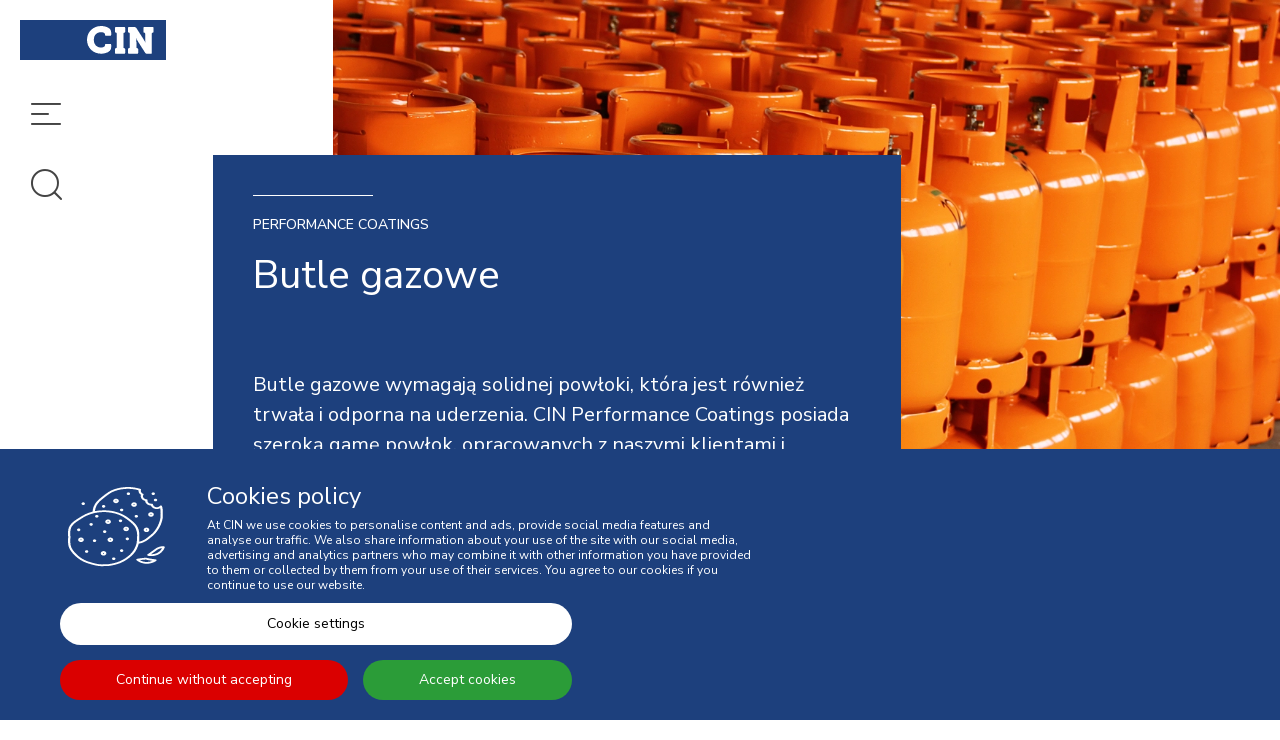

--- FILE ---
content_type: text/html; charset=UTF-8
request_url: https://cin.com/performance-coatings/pl/opakowania/butle-gazowe
body_size: 24922
content:
<!DOCTYPE html>
<!--[if IE 8]><html class="no-js lt-ie9" lang="pl"><![endif]--><!--[if gt IE 8]><!--><html class="no-js" lang="pl"><!--<![endif]-->
<head>
<meta http-equiv="X-UA-Compatible" content="IE=Edge,chrome=1">
<meta name="robots" content="INDEX, FOLLOW">
<meta name="googlebot" content="INDEX, FOLLOW">
<meta charset="utf-8">
<meta name="viewport" content="width=device-width, initial-scale=1,maximum-scale=1,user-scalable=no">
<meta name="theme-color" content="#272727">
<meta name="msapplication-navbutton-color" content="#272727">
<meta name="apple-mobile-web-app-capable" content="yes">
<meta name="apple-mobile-web-app-status-bar-style" content="black-translucent">
<meta name="facebook-domain-verification" content="lgwtffoimyd71msicmndmwwskbgqky" />
<link rel="icon" type="image/x-icon" href="https://cin.com/performance-coatings/layouts/StoreLayout/images/favicon/favicon.ico" />
<link rel="icon" type="image/jpg" href="https://cin.com/performance-coatings/layouts/StoreLayout/images/favicon/favicon-32.jpg" />
<link rel="apple-touch-icon-precomposed" type="image/jpg" href="https://cin.com/performance-coatings/layouts/StoreLayout/images/favicon/favicon-57.jpg" />
<link rel="apple-touch-icon-precomposed" type="image/jpg" sizes="72x72" href="https://cin.com/performance-coatings/layouts/StoreLayout/images/favicon/favicon-72.jpg" />
<link rel="apple-touch-icon-precomposed" type="image/jpg" sizes="114x114" href="https://cin.com/performance-coatings/layouts/StoreLayout/images/favicon/favicon-114.jpg" />
<link rel="apple-touch-icon-precomposed" type="image/jpg" sizes="144x144" href="https://cin.com/performance-coatings/layouts/StoreLayout/images/favicon/favicon-144.jpg" />
<title>CIN Performance Coatings | Butle gazowe</title><meta property="og:type" content="website" > <meta property="og:url" content="https://cin.com/performance-coatings/pl/butle-gazowe" > <meta property="og:locale" content="pl_PT" > <meta property="og:site_name" content="Tintas CIN - Performance Coatings" > <link rel="canonical" href="https://cin.com/performance-coatings/pl/butle-gazowe"><link rel="alternate" href="https://cin.com/performance-coatings/" hreflang="x-default"><link rel="alternate" href="https://cin.com/performance-coatings/pt/garrafas-de-gas" hreflang="pt"><link rel="alternate" href="https://cin.com/performance-coatings/es/bombonas-de-gas" hreflang="es"><link rel="alternate" href="https://cin.com/performance-coatings/en/gas-cylinders" hreflang="en"><link rel="alternate" href="https://cin.com/performance-coatings/fr/bouteilles-de-gaz" hreflang="fr"><link rel="alternate" href="https://cin.com/performance-coatings/pl/butle-gazowe" hreflang="pl"><link rel="alternate" href="https://cin.com/performance-coatings/de/gaszylinder" hreflang="de"><script src="https://www.google.com/recaptcha/api.js"></script><script> var dataLayer = dataLayer || [];  dataLayer.push({"page":{"type":"Product Listing","URL":"https:\/\/cin.com\/performance-coatings\/pl\/opakowania\/butle-gazowe","device":"Desktop","language":"pl","error":"","testVariable":"","environment":"production"}}); </script><script> var dataLayer = dataLayer || [];  dataLayer.push({"user":{"id":"","loginStatus":"Not Logged","clientType":"","firstOrder":"Yes"}}); </script><link rel="stylesheet" type="text/css" href="https://cin.com/performance-coatings/resources/cache/minified/css/header.css?hash=08277200fac0bb7bbcd9091432c85ee958f449d3">
<link rel="stylesheet" type="text/css" href="https://cin.com/performance-coatings/resources/cache/minified/css/144_header.css?hash=d6b4a4d65b37e9c23e31955fc0187360e9633b51">
<link rel="stylesheet" type="text/css" href="https://cin.com/performance-coatings/beevo/core/Resources/css/animate.min.css?ver=1768231391">
<link rel="stylesheet" type="text/css" href="https://cin.com/performance-coatings/layouts/StoreLayout/css/main.css?ver=1768817587">
<link rel="stylesheet" type="text/css" href="https://cin.com/performance-coatings/layouts/StoreLayout/css/layout-fonts.min.css?ver=1768817561">
<script src="https://cin.com/performance-coatings/resources/cache/minified/js/header.js?hash=cacf26dad5419d1ce03dc718ae298b00fe5ef702"></script>


<script type="text/javascript">
    var dataLayer = dataLayer || [];
    if( typeof window.ecommerceDataLayer !== 'undefined'){
        window.ecommerceDataLayer.forEach(function(obj) {
            if( obj.constructor === Array ){
                obj.forEach(function( o ){
                    dataLayer.push(o);
                });
            }else{
                dataLayer.push(obj);
            }
        });
    }
</script>
            <!-- Google Tag Manager -->
            <script>(function(w,d,s,l,i){w[l]=w[l]||[];w[l].push({'gtm.start':
            new Date().getTime(),event:'gtm.js'});var f=d.getElementsByTagName(s)[0],
            j=d.createElement(s),dl=l!='dataLayer'?'&l='+l:'';j.async=true;j.src=
            'https://www.googletagmanager.com/gtm.js?id='+i+dl+ '';f.parentNode.insertBefore(j,f);
            })(window,document,'script','dataLayer', 'GTM-TX69GQ5');</script>
            <!-- End Google Tag Manager -->
        </head>

<body class="pl not-logged  loja">
	<!-- Google Tag Manager (noscript) -->
	<noscript><iframe src="https://www.googletagmanager.com/ns.html?id=GTM-TX69GQ5"
	height="0" width="0" style="display:none;visibility:hidden"></iframe></noscript>
	<!-- End Google Tag Manager (noscript) -->
	    <header class="col-xs-12 col-md-2 header-box no-hr-padding  page_id_144">
        <div class="header-container">
            <div class="header pp">
                <div class="container">
                    <div class="header-top">
                        <div class="logo flex-item col-xs-12 no-hr-padding">
                            <a href="//cin.com/performance-coatings/pl/">
                                <img class="img-responsive logo-img" src="https://cin.com/performance-coatings/layouts/StoreLayout/images/logo.svg" alt="CIN" />
                            </a>
                        </div>
                        <div class="navbar-toggle-menus col-xs-12 no-padding">
                            <button type="button" class="navbar-toggle navbar-toggle--menu btn btn-menu js-open-menu js-menu-side" data-toggle="collapse" data-target="#offcanvas">
                                <i class="fa-menu hidden-xs hidden-sm"></i>
                                <i class="fa-menu-small hidden-md hidden-lg"></i>
                                <div class="widget-title">Menu</div>
                            </button>
                            <button type="button" class="navbar-toggle navbar-toggle--search btn btn-menu js-open-menu js-search-side" data-toggle="collapse" data-target="#offcanvas">
                                <i class="fa-search hidden-xs hidden-sm"></i>
                                <i class="fa-search-small hidden-md hidden-lg"></i>
                                <div class="widget-title">Szukaj</div>
                            </button>
                        </div>
                                            </div>
                </div>
            </div>
                        <nav id="slide-out" class="main-menu" role="navigation">
                                <div class="collapse navbar-collapse" id="offcanvas">
                    <div class="left col-xs-2 col-sm-2 col-md-1 col-lg-1 no-hr-padding">
                        <button type="button" aria-label="close menu" class="navbar-toggle btn btn-menu js-open-menu" data-toggle="collapse" data-target="#offcanvas">
                            <i class="fa-close"></i>
                        </button>
                    </div>

                    
                        <div class="side-menu-center center col-xs-12 col-sm-12 col-md-8 col-lg-8">
                            <div id="div-widget-5836b050-6f69-4885-aa2a-039973e5bddc" data-portal="ALL" data-country="ALL" data-language="ALL" data-device="ALL"  class="LanguageManagement ChangeWebsiteLanguage select-lang no-hr-padding LanguageManagement  col-xs-12  col-sm-12  col-md-12  col-lg-3  "></div><div id="div-widget-6cdbf8b4-d4f5-4457-9c65-78139cd9c4de" data-portal="ALL" data-country="ALL" data-language="ALL" data-device="ALL"  class="Geography ChangeWebsiteCountry select-country no-hr-padding Geography  col-xs-12  col-sm-12  col-md-12  col-lg-3  "></div><div id="div-widget-8f89117b-4b17-4902-bb1c-f4e78f83d3f5" data-portal="ALL" data-country="ALL" data-language="5fc1956a-6dcb-4650-8e5a-00e402ee863f" data-device="DESK"  class="SEOManager MenuTemplate main-menu-list no-hr-padding SEOManager  col-xs-12  col-sm-12  col-md-12  col-lg-12  "><nav id="menu" class="menu_navigation_horizontal">
<div class="open-menu">
<ul class="parent-menu level0">
                       <li class="level0 ">
                   <a href="https://cin.com/en/about-us" id="8ef83ebb-738a-4a6a-9189-3b972dfd9a89" target="_blank">
                       <i class="" aria-hidden="true"></i>
                       GDZIE JESTESMY                   </a>
                                             </li>
                       <li class="level0 ">
                   <a href="https://cin.com/corporate/en/sustainability" id="d7ff4107-7b19-46df-9eec-cb02d8780dd2" target="_blank">
                       <i class="" aria-hidden="true"></i>
                       ZRÓWNOWAŻONY ROZWÓJ                   </a>
                                             </li>
                       <li class="level0 ">
                   <a href="https://cin.com/performance-coatings/pl/markets" id="8c00e150-698d-4dfe-bd91-067af67f0d5d" target="_self">
                       <i class="" aria-hidden="true"></i>
                       RYNKI                   </a>
                                                            <div class="col-xs-12 container-menu ">
                                                                <ul class="level1 col-xs-4 p-l-0">
                                                                                                                 <li class="level1 main-category ">
                                           <a href="https://cin.com/performance-coatings/pl/ace" id="35516e99-53a8-4955-b6ef-2d3e71f0a3c5_f0e5b97d-56ca-44df-ba17-ed0a18a95a1b" >ACE</a>
                                                                                   </li>
                                                                           <li class="level1 main-category ">
                                           <a href="https://cin.com/performance-coatings/pl/architektoniczne" id="35516e99-53a8-4955-b6ef-2d3e71f0a3c5_e582503b-ac73-4fce-a9f5-af632925acd8" >Architektoniczne</a>
                                                                                   </li>
                                                                           <li class="level1 main-category ">
                                           <a href="https://cin.com/performance-coatings/pl/budynki-i-infrastruktura" id="35516e99-53a8-4955-b6ef-2d3e71f0a3c5_971a2a9c-1eb0-445b-b259-8189f8171cdd" >Budynki i infrastruktura</a>
                                                                                   </li>
                                                                           <li class="level1 main-category ">
                                           <a href="https://cin.com/performance-coatings/pl/energia" id="35516e99-53a8-4955-b6ef-2d3e71f0a3c5_5b11dbd8-5f9c-491b-9729-c665410b9e30" >Energia</a>
                                                                                   </li>
                                                                           <li class="level1 main-category ">
                                           <a href="https://cin.com/performance-coatings/pl/obiekty-gornicze-i-przemyslowe" id="35516e99-53a8-4955-b6ef-2d3e71f0a3c5_1836767f-1522-4fc6-ad95-6dc8c264dc80" >Obiekty górnicze i przemysłowe</a>
                                                                                   </li>
                                                                           <li class="level1 main-category ">
                                           <a href="https://cin.com/performance-coatings/pl/olej-i-gaz" id="35516e99-53a8-4955-b6ef-2d3e71f0a3c5_e83705e5-9a2b-4454-9f14-350c269cbd73" >Olej i gaz</a>
                                                                                   </li>
                                                                           <li class="level1 main-category ">
                                           <a href="https://cin.com/performance-coatings/pl/opakowania" id="35516e99-53a8-4955-b6ef-2d3e71f0a3c5_9c919661-92e8-485f-bb1b-7f920f1fbd68" >Opakowania</a>
                                                                                   </li>
                                                                           <li class="level1 main-category ">
                                           <a href="https://cin.com/performance-coatings/pl/przemysl" id="35516e99-53a8-4955-b6ef-2d3e71f0a3c5_fcda18a7-c0ba-493f-bb35-daba06510360" >Przemysł</a>
                                                                                   </li>
                                                                           <li class="level1 main-category ">
                                           <a href="https://cin.com/performance-coatings/pl/transport" id="35516e99-53a8-4955-b6ef-2d3e71f0a3c5_69178315-0847-4d91-b89a-4557cad5e3ef" >Transport</a>
                                                                                   </li>
                                                                           <li class="level1 main-category ">
                                           <a href="https://cin.com/performance-coatings/pl/Zywnosc-i-woda" id="35516e99-53a8-4955-b6ef-2d3e71f0a3c5_88aa6539-79e4-4d8e-9b67-1e7bc990a36a" >Żywność i woda</a>
                                                                                   </li>
                                                                      </ul>
                              </div>
                                             </li>
                       <li class="level0 ">
                   <a href="#" id="d729d420-b11a-492b-ab00-9efb9019088d" >
                       <i class="" aria-hidden="true"></i>
                       PRODUTOS                   </a>
                                                            <div class="col-xs-12 container-menu ">
                                                                <ul class="level1 col-xs-4 p-l-0">
                                                                                                                 <li class="level1 main-category ">
                                           <a href="#" id="eb12fd03-3d30-44c6-9f44-ccb9d42e059c" >Farby proszkowe</a>
                                                                                   </li>
                                                                           <li class="level1 main-category ">
                                           <a href="https://cin.com/performance-coatings/pl/solucoes-liquidas" id="509f2b58-3dd3-4d98-ac9c-d6d89804bc63" >Farby płynne</a>
                                                                                   </li>
                                                                           <li class="level1 main-category ">
                                           <a href="https://cin.com/performance-coatings/pl/todos-os-produtos" id="f81f1304-9d8d-41ad-baf1-fa079edfc35f" >Wszystkie produkty</a>
                                                                                   </li>
                                                                      </ul>
                              </div>
                                             </li>
                       <li class="level0 ">
                   <a href="https://cin.com/performance-coatings/pl/documentacao-tecnica" id="2bb7096e-4626-468d-8217-1e46ee893913" target="_self">
                       <i class="" aria-hidden="true"></i>
                       DOKUMENTACJA TECHNICZNA                   </a>
                                             </li>
                       <li class="level0 ">
                   <a href="https://cin.com/performance-coatings/pl/locations" id="50a40996-58d2-49e3-8316-0b6722ced8d6" target="_self">
                       <i class="" aria-hidden="true"></i>
                       NASZE LOKALIZACJE                   </a>
                                             </li>
                       <li class="level0 ">
                   <a href="https://cin.com/performance-coatings/pl/apoio-ao-cliente" id="17101389-f0e4-42d0-ba56-661c765f70ca" >
                       <i class="" aria-hidden="true"></i>
                       WSPARCIE KLIENTA                   </a>
                                             </li>
                       <li class="level0 ">
                   <a href="https://cin.com/performance-coatings/pl/contact-us" id="7a88683a-a497-476a-8895-4f7831692300" target="_self">
                       <i class="" aria-hidden="true"></i>
                       SKONTAKTUJ SIE Z NAMI                   </a>
                                             </li>
        </ul>
</div>
</nav></div><div id="div-widget-117c5dc1-2b4b-4fb7-9eee-3f9c57777e83" data-portal="ALL" data-country="ALL" data-language="ALL" data-device="ALL"  class="SocialManagement SocialNetworks main-menu-social-networks no-padding hidden-xs hidden-sm SocialManagement  col-xs-12  col-sm-12  col-md-12  col-lg-12  "><div class="socialNetworkPostsPreview col-xs-12 no-hr-padding">
	<ul class="social-networks col-xs-12 no-hr-padding">
					<li class="social-network">
				<a aria-label="link" class="" target="_blank" href="https://www.linkedin.com/company/69482021" aria-expanded="false" data-social-network="a6569f6e-0116-4067-b6fd-09f0bb1ef9dc">
					<i class="fa-linkedin"></i>
				</a>
			</li>
			</ul>
</div>
	</div>                        </div>
                                        
                        <div class="side-menu-right right col-xs-12 col-sm-12 col-md-3 col-lg-3 no-hr-padding">
                            <div id="div-widget-70162313-3701-42ec-a6f3-45bd7cb0bf99" data-portal="ALL" data-country="ALL" data-language="ALL" data-device="ALL"  class="Banners BannerSingle no-padding menu-banner Banners  col-xs-12  col-sm-12  col-md-12  col-lg-12  "><div data-banner-namespace="MenuBanner" data-banner-id="6a9ea294-0d23-4728-af85-26e1ab805da9">
    <div class="BannerSlider main-menu-decorativos no-padding">
    <div  class="main-container size-large banner-f0b825a2-13f1-456b-8c7d-3e999c98243b banner-active">
        <a  class="img-container image_link  size-large">
            <img class="background-bannerslider bg-center-middle lazyload object-fit-conver" src="https://cin.com/performance-coatings/resources/medias/banners/banners/b190b5fd55403c97fc9cd5f914a28134.jpg" alt="">
        </a>
        <div class=" container flex-container-column-top">
            <div class="container-information">
                <div class="col-xs-10 p-xs-x-15 col-md-12 text-size-large pos-container-left flex-order-1 banner-title-container">                                                                                                                                                                                                   
                    <div class="text-ln title1 text-left ">
                        <a class="menu-link font-"  >Performance Coatings</a>
                    </div>
                </div>
            </div>
            <div class="col-xs-12 text-size-large pos-container-left flex-order-2 banner-text-container">
                <div class="text-ln text1 text-left">
                    <a  class="menu-link font- ">CIN Performance Coatings oferuje innowacyjne rozwiązania w zakresie powłok malarskich i zabezpieczeń produktów przemysłowych, wyposażenia i infrastruktury.</a>
                </div>
            </div>
            <div class="col-xs-2 col-md-12 pos-container-left flex-order-3 banner-buttons-container">
                <button class="btn  pull-left ico-left  hidden-xs hidden-sm">YOU ARE HERE</button>
                            </div>
        </div>
    </div>
</div>
</div></div><div id="div-widget-c251c10a-90e5-403e-80ef-1495c619169b" data-portal="ALL" data-country="ALL" data-language="ALL" data-device="ALL"  class="Banners BannerSingle no-padding menu-banner Banners  col-xs-12  col-sm-12  col-md-12  col-lg-12  "><div data-banner-namespace="MenuBannerLink" data-banner-id="3c20964a-f8c5-454e-8e0f-7540e6dbc407">
    <div class="BannerSlider main-menu-decorativos no-padding">
    <div onclick="window.open('http://cin.com','_self')" class="main-container size-large banner-f0b825a2-13f1-456b-8c7d-3e999c98243b">
        <a   href="http://cin.com" aria-label="link" target="_self" class="img-container image_link size-large">
            <img class="background-bannerslider bg-center-middle lazyload object-fit-conver" src="https://cin.com/performance-coatings/resources/medias/banners/banners/7d23d07d2faec1f030666fabc6f63a00.jpg" alt="">
        </a>
        <div class=" container flex-container-column-top">
            <div class="container-information">
                <div class="col-xs-10 col-md-12 text-size-large pos-container-left flex-order-1 banner-title-container">                                                                                                                                                                                                    <div class="text-ln title1 text-left ">
                    <a  href="http://cin.com" aria-label="link" target="_self" class="menu-link font-">Corporate</a>
                </div>
            </div>
            <div class="col-xs-12 text-size-large pos-container-left flex-order-2 banner-text-container">
                <div class="text-ln text1 text-left">
                    <a  href="http://cin.com" aria-label="link" target="_self"class="menu-link font- ">Find information about the company and all its subsidiaries.</a>
                </div>
            </div>
            <div class="col-xs-2 col-md-12 pos-container-left flex-order-3 banner-buttons-container">
                                    <a href="http://cin.com" aria-label="link" target="_self" class="btn pull-left ico-  button-arrow hidden-xs hidden-sm "><i class="fa-long-arrow-right" aria-hidden="true"></i></a>
                    <a href="http://cin.com" aria-label="link" target="_self" class="btn pull-right ico-  button-arrow  hidden-md hidden-lg"><i class="fa-next font-size-xlg" aria-hidden="true"></i></a>
                            </div>
        </div>
    </div>
</div>
</div></div></div><div id="div-widget-db8138d7-b9ab-4f1f-8081-7e4425b334da" data-portal="ALL" data-country="ALL" data-language="ALL" data-device="ALL"  class="Banners BannerSingle no-padding menu-banner Banners  col-xs-12  col-sm-12  col-md-12  col-lg-12  "><div data-banner-namespace="MenuBannerLink" data-banner-id="a35e1273-8a1f-4b54-b61a-5e3aeeabc9b1">
    <div class="BannerSlider main-menu-decorativos no-padding">
    <div onclick="window.open('http://deco.cin.com/pt/en','_self')" class="main-container size-large banner-f0b825a2-13f1-456b-8c7d-3e999c98243b">
        <a   href="http://deco.cin.com/pt/en" aria-label="link" target="_self" class="img-container image_link size-large">
            <img class="background-bannerslider bg-center-middle lazyload object-fit-conver" src="https://cin.com/performance-coatings/resources/medias/banners/banners/2bca511017feb05098c39e36a96ea383.jpg" alt="">
        </a>
        <div class=" container flex-container-column-top">
            <div class="container-information">
                <div class="col-xs-10 col-md-12 text-size-large pos-container-left flex-order-1 banner-title-container">                                                                                                                                                                                                    <div class="text-ln title1 text-left ">
                    <a  href="http://deco.cin.com/pt/en" aria-label="link" target="_self" class="menu-link font-">Architectural</a>
                </div>
            </div>
            <div class="col-xs-12 text-size-large pos-container-left flex-order-2 banner-text-container">
                <div class="text-ln text1 text-left">
                    <a  href="http://deco.cin.com/pt/en" aria-label="link" target="_self"class="menu-link font- ">Find inspiration to choose the colours and products you need.</a>
                </div>
            </div>
            <div class="col-xs-2 col-md-12 pos-container-left flex-order-3 banner-buttons-container">
                                    <a href="http://deco.cin.com/pt/en" aria-label="link" target="_self" class="btn pull-left ico-  button-arrow hidden-xs hidden-sm "><i class="fa-long-arrow-right" aria-hidden="true"></i></a>
                    <a href="http://deco.cin.com/pt/en" aria-label="link" target="_self" class="btn pull-right ico-  button-arrow  hidden-md hidden-lg"><i class="fa-next font-size-xlg" aria-hidden="true"></i></a>
                            </div>
        </div>
    </div>
</div>
</div></div></div>                        </div>
                    

                                            <div class="side-search-center center col-xs-12 col-sm-12 col-md-11 col-lg-11">
                            <div id="div-widget-5124c587-4d5e-44a1-bda6-191edd7bc43b" data-portal="ALL" data-country="ALL" data-language="5fc1956a-6dcb-4650-8e5a-00e402ee863f" data-device="ALL"  class="Search SearchBox search-menu widget-title--with-line no-hr-padding Search  col-xs-12  col-sm-12  col-md-12  col-lg-12  "><input type="hidden" id="ignore_type_interval" name="ignore_type_interval" value="0"><div class="widget-title"><span>Szukaj</span></div><div class="widget-description "><span><h1 class="text-color-1">Czego szukasz?</h1></span></div><input type="hidden" id="js-base-result-link" name="js-base-result-link" value="//cin.com/performance-coatings/pl/resultados" ><input type="hidden" id="js-default-filter" name="js-default-filter" value="GLOBAL" ><input type="hidden" id="js-using-filter-context" name="js-using-filter-context" value="true" >            <div class="form-group is-empty inputsearch">
            <input class="form-control test-search" type="text" value="" placeholder="Szukaj..." autocomplete="off" id="search-input" autofocus />
            <span class="close-search fa-close"></span>
            <span class="search-icon"><i class="fa-search "></i></span>
        </div>
       <div class="col-xs-12 p-x-0 secondary-information">
                    Na przykład: C-Thane, 7P350, Primer, Epoxy, C5-H, Qualicoat, ACQPA, ...        </div>
    <div class="searchbox-wrapper">
        <div class="searchbox-content" style="display:none;">
        </div>
    </div>


<script>
    $(document).ready(function() {
        $('.search-filter[data-tag]').each(function (f, filter) {
            $(filter).text(b_transl[$(filter).data('tt')])
        })
    });
</script>
</div>                        </div>
                                                                                                </div>
            </nav>
      </div>
    </header>
    <main class="col-xs-12 col-md-10 no-hr-padding  mainpage_id_144">
                <div class="site  cannot-choose-client not-logged  loja  page_id_144" >
                        <div id="toast-container" class="toast-container-top-center col-xs-11 col-sm-12 col-md-12 col-lg-12"></div>
            <div class="main-container">
                                    <section class="main-banner">
                        <div id="div-widget-aeece89e-7be9-4893-b0c9-f179933d9987" data-portal="ALL" data-country="ALL" data-language="ALL" data-device="ALL"  class="CinApp ShowCategoryInformation no-padding home-top-banners new CinApp  col-xs-12  col-sm-12  col-md-12  col-lg-12  "><div class="banner-top-homepage no-padding"  id="banner-category">
    <div class="col-xs-12 p-l-120 p-sm-l-0 p-xs-x-0 no-padding main-banner">
                    <div class="col-xs-12 p-x-0 main-image-container item-image">
                <img class="lazyload object-fit-conver" data-src="https://cin.com/performance-coatings/resources/medias/categories/categories/ff370bfb46476c533f257e05811191c7.jpg" alt="" width="100%" height="auto">
                            </div>
                <style>.banner-top-homepage#banner-category .anti-title::before{ background-color: #ffffff }</style>
            <div class="col-xs-12 no-padding main-content-container pointer-events-none">
                <div class="left-column p-xs-a-20 p-sm-a-20 pull-left p-b-85 " style="background:#1d407d; color:#ffffff">
                    <span class="anti-title sub-title bottomclear-both pull-left">Performance coatings</span>
                    <span class="title clear-both pull-left">Butle gazowe</span>
                    <span class="clear-both pull-left font-size-md m-t-70 m-xs-t-20 m-b-20 description">Butle gazowe wymagają solidnej powłoki, która jest również trwała i odporna na uderzenia. CIN Performance Coatings posiada szeroką gamę powłok, opracowanych z naszymi klientami i dostosowanych do wielu procesów aplikacji.</span>
                </div>
            </div>
    </div>
</div></div>                    </section>
                                					                                                                                                       <section class="section-2">
                        <div class="container-fluid no-padding">
                            <div id="div-widget-87341b9e-91be-4ddb-a035-35f7eeaf0eb3" data-portal="ALL" data-country="ALL" data-language="5fc1956a-6dcb-4650-8e5a-00e402ee863f" data-device="ALL"  class="Datasource Vitrine p-x-0 m-t-100 p-xs-x-20 m-xs-t-100 p-sm-x-20 products-feature Datasource  col-xs-12  col-sm-12  col-md-12  col-lg-12  ">

<div class="widget-title"><span>Odkryj polecane produkty</span></div>

<div class="vitrine-container">
                                            <div class="col-xs-12 col-sm-6 col-md-4 col-lg-4 product-grid3 m-b-10 p-x-0 featured-products">
    <div class="col-xs-12 p-x-5">
        <div class="col-xs-12 p-t-20 p-r-20 p-b-20 p-l-20 product bg-color16">
            <a class="product-link" href="27386-27387-27385--cinidrol-primer-s385-zn">
                <div class="col-xs-12 no-padding product-title flex-container row-left font-size-lg font-medium text-color-2 text-uppercase">CINIDROL PRIMER S385 ZN</div>
                                   	                    <span class="col-xs-12 p-x-0 m-b-0 font-size-sm font-regular text-color-2">REF.27386+27387</span>
                                  <div class="col-xs-12 no-padding m-t-10 product-info-container font-size-sm">
                    <div class="col-xs-12 p-x-0 product-description">
                        <div class="col-xs-12 no-padding info text-color-1">Podkład na bazie wody, bogaty w cynk</div>
                    </div>
                                    </div>
                <i class="fa fa-long-arrow-right font-size-xlg pull-right"></i>
            </a>
        </div>
    </div>
</div>                                <div class="col-xs-12 col-sm-6 col-md-4 col-lg-4 product-grid3 m-b-10 p-x-0 featured-products">
    <div class="col-xs-12 p-x-5">
        <div class="col-xs-12 p-t-20 p-r-20 p-b-20 p-l-20 product bg-color16">
            <a class="product-link" href="27300-cinidrol-sto-s300">
                <div class="col-xs-12 no-padding product-title flex-container row-left font-size-lg font-medium text-color-2 text-uppercase">CINIDROL STO S300</div>
                                   	                    <span class="col-xs-12 p-x-0 m-b-0 font-size-sm font-regular text-color-2">REF.27300</span>
                                  <div class="col-xs-12 no-padding m-t-10 product-info-container font-size-sm">
                    <div class="col-xs-12 p-x-0 product-description">
                        <div class="col-xs-12 no-padding info text-color-1">Połyskowa piecowa farba alkidowa na bazie wody</div>
                    </div>
                                    </div>
                <i class="fa fa-long-arrow-right font-size-xlg pull-right"></i>
            </a>
        </div>
    </div>
</div>                                <div class="col-xs-12 col-sm-6 col-md-4 col-lg-4 product-grid3 m-b-10 p-x-0 featured-products">
    <div class="col-xs-12 p-x-5">
        <div class="col-xs-12 p-t-20 p-r-20 p-b-20 p-l-20 product bg-color16">
            <a class="product-link" href="27218-cinidrol-s218-2">
                <div class="col-xs-12 no-padding product-title flex-container row-left font-size-lg font-medium text-color-2 text-uppercase">CINIDROL S218</div>
                                   	                    <span class="col-xs-12 p-x-0 m-b-0 font-size-sm font-regular text-color-2">REF.27218</span>
                                  <div class="col-xs-12 no-padding m-t-10 product-info-container font-size-sm">
                    <div class="col-xs-12 p-x-0 product-description">
                        <div class="col-xs-12 no-padding info text-color-1">Poyskowa, modyfikowana farba poliuretanowa na bazie wody</div>
                    </div>
                                    </div>
                <i class="fa fa-long-arrow-right font-size-xlg pull-right"></i>
            </a>
        </div>
    </div>
</div>                                                    
                        <div class="col-xs-12 col-sm-6 col-md-4 col-lg-4 product-grid3 m-b-10 p-x-0 featured-products">
    <div class="col-xs-12 p-x-5">
        <div class="col-xs-12 p-t-20 p-r-20 p-b-20 p-l-20 product bg-color16">
            <a class="product-link" href="72590-megapol-f-gloss">
                <div class="col-xs-12 no-padding product-title flex-container row-left font-size-lg font-medium text-color-2 text-uppercase">MEGAPOL F GLOSS</div>
                                   	                    <span class="col-xs-12 p-x-0 m-b-0 font-size-sm font-regular text-color-2">REF.72590</span>
                                  <div class="col-xs-12 no-padding m-t-10 product-info-container font-size-sm">
                    <div class="col-xs-12 p-x-0 product-description">
                        <div class="col-xs-12 no-padding info text-color-1">Połyskowa poliestrowa powłoka proszkowa. Aprobaty: Qualicoat nr P-366, GSB nr 282a</div>
                    </div>
                                    </div>
                <i class="fa fa-long-arrow-right font-size-xlg pull-right"></i>
            </a>
        </div>
    </div>
</div>                                <div class="col-xs-12 col-sm-6 col-md-4 col-lg-4 product-grid3 m-b-10 p-x-0 featured-products">
    <div class="col-xs-12 p-x-5">
        <div class="col-xs-12 p-t-20 p-r-20 p-b-20 p-l-20 product bg-color16">
            <a class="product-link" href="72u00-megapol-ind-ulc-2">
                <div class="col-xs-12 no-padding product-title flex-container row-left font-size-lg font-medium text-color-2 text-uppercase">MEGAPOL IND ULC</div>
                                   	                    <span class="col-xs-12 p-x-0 m-b-0 font-size-sm font-regular text-color-2">REF.72U00</span>
                                  <div class="col-xs-12 no-padding m-t-10 product-info-container font-size-sm">
                    <div class="col-xs-12 p-x-0 product-description">
                        <div class="col-xs-12 no-padding info text-color-1">Utwardzalna w niskich temperaturach, połyskowa poliestrowa farba proszkowa do zastosowań przemysłowych.</div>
                    </div>
                                    </div>
                <i class="fa fa-long-arrow-right font-size-xlg pull-right"></i>
            </a>
        </div>
    </div>
</div>                                <div class="col-xs-12 col-sm-6 col-md-4 col-lg-4 product-grid3 m-b-10 p-x-0 featured-products">
    <div class="col-xs-12 p-x-5">
        <div class="col-xs-12 p-t-20 p-r-20 p-b-20 p-l-20 product bg-color16">
            <a class="product-link" href="725b0-megapol-f-gloss">
                <div class="col-xs-12 no-padding product-title flex-container row-left font-size-lg font-medium text-color-2 text-uppercase">MEGAPOL F GLOSS</div>
                                   	                    <span class="col-xs-12 p-x-0 m-b-0 font-size-sm font-regular text-color-2">REF.725B0</span>
                                  <div class="col-xs-12 no-padding m-t-10 product-info-container font-size-sm">
                    <div class="col-xs-12 p-x-0 product-description">
                        <div class="col-xs-12 no-padding info text-color-1">Połyskowy, metaliczny lakier proszkowy poliestrowy. Aprobaty: Qualicoat nr P-366, GSB nr 282a</div>
                    </div>
                                    </div>
                <i class="fa fa-long-arrow-right font-size-xlg pull-right"></i>
            </a>
        </div>
    </div>
</div>            </div>


</div><div id="div-widget-b2830fc3-d1f8-45c7-a15b-4453222cd0b8" data-portal="ALL" data-country="ALL" data-language="ALL" data-device="ALL"  class="PageManagement Tiles p-x-0  m-t-100 m-xs-t-100  m-sm-t-100 p-xs-x-20 p-sm-x-20 z-index-1 PageManagement  col-xs-12  col-sm-12  col-md-11  col-lg-11  animate" data-animate="fadeInDown">
    <div id="div-widget-dec613f4-9756-41ed-92dc-b99a00016322" data-portal="ALL" data-country="ALL" data-language="5fc1956a-6dcb-4650-8e5a-00e402ee863f" data-device="ALL"  class="HTMLPieces CustomHTML top-filter p-x-0 widget-title--with-line HTMLPieces  col-xs-12  col-sm-12  col-md-12  col-lg-12  "><div class="widget-title"><span>Produkty</span></div><div class="widget-description "><span><p><span>Odkryj naszą szeroką gamę produktów dla swojej nieograniczone możliwości projektowania.</span></p></span></div></div>    <div id="div-widget-1cad8e0c-648a-4b50-a908-3657b6cc116c" data-portal="ALL" data-country="ALL" data-language="5fc1956a-6dcb-4650-8e5a-00e402ee863f" data-device="ALL"  class="HTMLPieces CustomHTML no-hr-padding filters-toolbar  hidden-md hidden-lg HTMLPieces  col-xs-12  col-sm-12  col-md-12  col-lg-12  "><div class="col-xs-12 no-hr-padding  filter-order-by"><button class="btn btn-color1 no-radius ico-right js-collpase-order"> Filter <i class="fa fa fa-plus  m-l-0"></i></button></div></div></div><div id="div-widget-50d934c9-8e44-4e89-84a8-84462155bf63" data-portal="ALL" data-country="ALL" data-language="5fc1956a-6dcb-4650-8e5a-00e402ee863f" data-device="ALL"  class="Shop ShowFilters top-filter  p-x-0 hidden-xs hidden-sm  Shop  col-xs-12  col-sm-12  col-md-12  col-lg-12  "><div 
    id="accordion"
    role="tablist" 
    aria-multiselectable="true" 
    class="col-xs-12 no-hr-padding col-xs-12 p-x-0">
        <button
        onclick="toggleCinFilters()" 
        class="btn btn-default btn-sm dropbtn flex-container row-left row-top btn_open_filters">
            <span>Produkty filtracyjne            </span>
    </button>
    <div class="bg-cin-filters"></div>
    <div id="cin-filters" class="dropdown-content desktop hidden">
        <div class="loading hidden"></div>
        <div class="col-xs-12 p-x-0 flex-container space-between m-b-10">
            <span class="font-size-lg font-bold text-color-black">
                Filters            </span>
            <i class="fa-close cursor-pointer pull-right p-t-5 flex btn_close_filters" onclick="toggleCinFilters()"></i>
        </div>
        	<div class="filter no-padding">
    <div data-multiple="true" class="btn-group bootstrap-select js-setClick js-select-attribute-options checkboxes" >
		<h5 class="filter-option pull-left">Poziom jasności</h5>
		<div class="col-xs-12 p-a-30" data-item-key="gloss_level">
			                        			<div class="checkbox">
				<label for="beevo_fields[29c745ec-36c4-11ea-8862-0242ac120005][2]">
					<input data-filter-name="Gloss Level" class="js-select-attribute-option " data-value="2" type="checkbox" value="2" name="beevo_fields[2]" id="beevo_fields[29c745ec-36c4-11ea-8862-0242ac120005][2]"  >
					<span class='checkbox-material'>
						<span class='check'></span>
					</span>
					Mat (3)
				</label>
			</div>
            			                        			<div class="checkbox">
				<label for="beevo_fields[29c745ec-36c4-11ea-8862-0242ac120005][1]">
					<input data-filter-name="Gloss Level" class="js-select-attribute-option " data-value="1" type="checkbox" value="1" name="beevo_fields[1]" id="beevo_fields[29c745ec-36c4-11ea-8862-0242ac120005][1]"  >
					<span class='checkbox-material'>
						<span class='check'></span>
					</span>
					Połysk (9)
				</label>
			</div>
            			                        			<div class="checkbox">
				<label for="beevo_fields[29c745ec-36c4-11ea-8862-0242ac120005][3]">
					<input data-filter-name="Gloss Level" class="js-select-attribute-option " data-value="3" type="checkbox" value="3" name="beevo_fields[3]" id="beevo_fields[29c745ec-36c4-11ea-8862-0242ac120005][3]"  >
					<span class='checkbox-material'>
						<span class='check'></span>
					</span>
					Satyna (1)
				</label>
			</div>
            			 
		</div>
		<input type="hidden" name="3_value" class="js-select-attribute-option-value" data-item-key="gloss_level" />
	</div>
</div>	<div class="filter no-padding">
    <div data-multiple="true" class="btn-group bootstrap-select js-setClick js-select-attribute-options checkboxes" >
		<h5 class="filter-option pull-left">Certyfikaty</h5>
		<div class="col-xs-12 p-a-30" data-item-key="certificates">
			                        			<div class="checkbox">
				<label for="beevo_fields[3958786f-36c4-11ea-8862-0242ac120005][80]">
					<input data-filter-name="Certificates" class="js-select-attribute-option " data-value="80" type="checkbox" value="80" name="beevo_fields[80]" id="beevo_fields[3958786f-36c4-11ea-8862-0242ac120005][80]"  >
					<span class='checkbox-material'>
						<span class='check'></span>
					</span>
					2004/42/EC Dyrektywy (1)
				</label>
			</div>
            			                        			<div class="checkbox">
				<label for="beevo_fields[3958786f-36c4-11ea-8862-0242ac120005][10]">
					<input data-filter-name="Certificates" class="js-select-attribute-option " data-value="10" type="checkbox" value="10" name="beevo_fields[10]" id="beevo_fields[3958786f-36c4-11ea-8862-0242ac120005][10]"  >
					<span class='checkbox-material'>
						<span class='check'></span>
					</span>
					GSB (2)
				</label>
			</div>
            			                        			<div class="checkbox">
				<label for="beevo_fields[3958786f-36c4-11ea-8862-0242ac120005][5]">
					<input data-filter-name="Certificates" class="js-select-attribute-option " data-value="5" type="checkbox" value="5" name="beevo_fields[5]" id="beevo_fields[3958786f-36c4-11ea-8862-0242ac120005][5]"  >
					<span class='checkbox-material'>
						<span class='check'></span>
					</span>
					ISO 12944 (2)
				</label>
			</div>
            			                        			<div class="checkbox">
				<label for="beevo_fields[3958786f-36c4-11ea-8862-0242ac120005][13]">
					<input data-filter-name="Certificates" class="js-select-attribute-option " data-value="13" type="checkbox" value="13" name="beevo_fields[13]" id="beevo_fields[3958786f-36c4-11ea-8862-0242ac120005][13]"  >
					<span class='checkbox-material'>
						<span class='check'></span>
					</span>
					Jakość powietrza we wnętrzach (3)
				</label>
			</div>
            			                        			<div class="checkbox">
				<label for="beevo_fields[3958786f-36c4-11ea-8862-0242ac120005][15]">
					<input data-filter-name="Certificates" class="js-select-attribute-option " data-value="15" type="checkbox" value="15" name="beevo_fields[15]" id="beevo_fields[3958786f-36c4-11ea-8862-0242ac120005][15]"  >
					<span class='checkbox-material'>
						<span class='check'></span>
					</span>
					Qualicoat (3)
				</label>
			</div>
            			                        			<div class="checkbox">
				<label for="beevo_fields[3958786f-36c4-11ea-8862-0242ac120005][81]">
					<input data-filter-name="Certificates" class="js-select-attribute-option " data-value="81" type="checkbox" value="81" name="beevo_fields[81]" id="beevo_fields[3958786f-36c4-11ea-8862-0242ac120005][81]"  >
					<span class='checkbox-material'>
						<span class='check'></span>
					</span>
					Reakcja na Ogień (3)
				</label>
			</div>
            			                        			<div class="checkbox">
				<label for="beevo_fields[3958786f-36c4-11ea-8862-0242ac120005][18]">
					<input data-filter-name="Certificates" class="js-select-attribute-option " data-value="18" type="checkbox" value="18" name="beevo_fields[18]" id="beevo_fields[3958786f-36c4-11ea-8862-0242ac120005][18]"  >
					<span class='checkbox-material'>
						<span class='check'></span>
					</span>
					UL (1)
				</label>
			</div>
            			 
		</div>
		<input type="hidden" name="18_value" class="js-select-attribute-option-value" data-item-key="certificates" />
	</div>
</div>	<div class="filter no-padding">
    <div data-multiple="true" class="btn-group bootstrap-select js-setClick js-select-attribute-options checkboxes" >
		<h5 class="filter-option pull-left">Wystawa</h5>
		<div class="col-xs-12 p-a-30" data-item-key="exposure">
			                        			<div class="checkbox">
				<label for="beevo_fields[424fe5a3-36c4-11ea-8862-0242ac120005][21]">
					<input data-filter-name="Exposure" class="js-select-attribute-option " data-value="21" type="checkbox" value="21" name="beevo_fields[21]" id="beevo_fields[424fe5a3-36c4-11ea-8862-0242ac120005][21]"  >
					<span class='checkbox-material'>
						<span class='check'></span>
					</span>
					Do wewnątrz (13)
				</label>
			</div>
            			                        			<div class="checkbox">
				<label for="beevo_fields[424fe5a3-36c4-11ea-8862-0242ac120005][20]">
					<input data-filter-name="Exposure" class="js-select-attribute-option " data-value="20" type="checkbox" value="20" name="beevo_fields[20]" id="beevo_fields[424fe5a3-36c4-11ea-8862-0242ac120005][20]"  >
					<span class='checkbox-material'>
						<span class='check'></span>
					</span>
					Na zewnątrz (13)
				</label>
			</div>
            			 
		</div>
		<input type="hidden" name="20_value" class="js-select-attribute-option-value" data-item-key="exposure" />
	</div>
</div>	<div class="filter no-padding">
    <div data-multiple="true" class="btn-group bootstrap-select js-setClick js-select-attribute-options checkboxes" >
		<h5 class="filter-option pull-left">Funkcjonalność</h5>
		<div class="col-xs-12 p-a-30" data-item-key="functionality">
			                        			<div class="checkbox">
				<label for="beevo_fields[4b7e9cf0-36c4-11ea-8862-0242ac120005][29]">
					<input data-filter-name="Functionality" class="js-select-attribute-option " data-value="29" type="checkbox" value="29" name="beevo_fields[29]" id="beevo_fields[4b7e9cf0-36c4-11ea-8862-0242ac120005][29]"  >
					<span class='checkbox-material'>
						<span class='check'></span>
					</span>
					Nawierzchnia (8)
				</label>
			</div>
            			                        			<div class="checkbox">
				<label for="beevo_fields[4b7e9cf0-36c4-11ea-8862-0242ac120005][25]">
					<input data-filter-name="Functionality" class="js-select-attribute-option " data-value="25" type="checkbox" value="25" name="beevo_fields[25]" id="beevo_fields[4b7e9cf0-36c4-11ea-8862-0242ac120005][25]"  >
					<span class='checkbox-material'>
						<span class='check'></span>
					</span>
					Podkład (5)
				</label>
			</div>
            			 
		</div>
		<input type="hidden" name="25_value" class="js-select-attribute-option-value" data-item-key="functionality" />
	</div>
</div>	<div class="filter no-padding">
    <div data-multiple="true" class="btn-group bootstrap-select js-setClick js-select-attribute-options checkboxes" >
		<h5 class="filter-option pull-left">Chemiczny</h5>
		<div class="col-xs-12 p-a-30" data-item-key="chemistry">
			                        			<div class="checkbox">
				<label for="beevo_fields[53776a80-36c4-11ea-8862-0242ac120005][31]">
					<input data-filter-name="Chemistry" class="js-select-attribute-option " data-value="31" type="checkbox" value="31" name="beevo_fields[31]" id="beevo_fields[53776a80-36c4-11ea-8862-0242ac120005][31]"  >
					<span class='checkbox-material'>
						<span class='check'></span>
					</span>
					Akryl (2)
				</label>
			</div>
            			                        			<div class="checkbox">
				<label for="beevo_fields[53776a80-36c4-11ea-8862-0242ac120005][32]">
					<input data-filter-name="Chemistry" class="js-select-attribute-option " data-value="32" type="checkbox" value="32" name="beevo_fields[32]" id="beevo_fields[53776a80-36c4-11ea-8862-0242ac120005][32]"  >
					<span class='checkbox-material'>
						<span class='check'></span>
					</span>
					Alkid (2)
				</label>
			</div>
            			                        			<div class="checkbox">
				<label for="beevo_fields[53776a80-36c4-11ea-8862-0242ac120005][38]">
					<input data-filter-name="Chemistry" class="js-select-attribute-option " data-value="38" type="checkbox" value="38" name="beevo_fields[38]" id="beevo_fields[53776a80-36c4-11ea-8862-0242ac120005][38]"  >
					<span class='checkbox-material'>
						<span class='check'></span>
					</span>
					Epoksyd cynkowy (3)
				</label>
			</div>
            			                        			<div class="checkbox">
				<label for="beevo_fields[53776a80-36c4-11ea-8862-0242ac120005][40]">
					<input data-filter-name="Chemistry" class="js-select-attribute-option " data-value="40" type="checkbox" value="40" name="beevo_fields[40]" id="beevo_fields[53776a80-36c4-11ea-8862-0242ac120005][40]"  >
					<span class='checkbox-material'>
						<span class='check'></span>
					</span>
					Poliester (5)
				</label>
			</div>
            			                        			<div class="checkbox">
				<label for="beevo_fields[53776a80-36c4-11ea-8862-0242ac120005][42]">
					<input data-filter-name="Chemistry" class="js-select-attribute-option " data-value="42" type="checkbox" value="42" name="beevo_fields[42]" id="beevo_fields[53776a80-36c4-11ea-8862-0242ac120005][42]"  >
					<span class='checkbox-material'>
						<span class='check'></span>
					</span>
					Poliuretan (1)
				</label>
			</div>
            			                        			<div class="checkbox">
				<label for="beevo_fields[53776a80-36c4-11ea-8862-0242ac120005][36]">
					<input data-filter-name="Chemistry" class="js-select-attribute-option " data-value="36" type="checkbox" value="36" name="beevo_fields[36]" id="beevo_fields[53776a80-36c4-11ea-8862-0242ac120005][36]"  >
					<span class='checkbox-material'>
						<span class='check'></span>
					</span>
					Żywica epoksydowa (2)
				</label>
			</div>
            			 
		</div>
		<input type="hidden" name="36_value" class="js-select-attribute-option-value" data-item-key="chemistry" />
	</div>
</div>	<div class="filter no-padding">
    <div data-multiple="true" class="btn-group bootstrap-select js-setClick js-select-attribute-options checkboxes" >
		<h5 class="filter-option pull-left">Gama produktów</h5>
		<div class="col-xs-12 p-a-30" data-item-key="product_range">
			                        			<div class="checkbox">
				<label for="beevo_fields[5c845051-36c4-11ea-8862-0242ac120005][50]">
					<input data-filter-name="Product Range" class="js-select-attribute-option " data-value="50" type="checkbox" value="50" name="beevo_fields[50]" id="beevo_fields[5c845051-36c4-11ea-8862-0242ac120005][50]"  >
					<span class='checkbox-material'>
						<span class='check'></span>
					</span>
					Malowanie Proszkowe (6)
				</label>
			</div>
            			                        			<div class="checkbox">
				<label for="beevo_fields[5c845051-36c4-11ea-8862-0242ac120005][51]">
					<input data-filter-name="Product Range" class="js-select-attribute-option " data-value="51" type="checkbox" value="51" name="beevo_fields[51]" id="beevo_fields[5c845051-36c4-11ea-8862-0242ac120005][51]"  >
					<span class='checkbox-material'>
						<span class='check'></span>
					</span>
					Produkt Rozpuszczalnikowy (2)
				</label>
			</div>
            			                        			<div class="checkbox">
				<label for="beevo_fields[5c845051-36c4-11ea-8862-0242ac120005][53]">
					<input data-filter-name="Product Range" class="js-select-attribute-option " data-value="53" type="checkbox" value="53" name="beevo_fields[53]" id="beevo_fields[5c845051-36c4-11ea-8862-0242ac120005][53]"  >
					<span class='checkbox-material'>
						<span class='check'></span>
					</span>
					Produkt Wodorozcieńczalny (5)
				</label>
			</div>
            			 
		</div>
		<input type="hidden" name="53_value" class="js-select-attribute-option-value" data-item-key="product_range" />
	</div>
</div>	<div class="filter no-padding">
    <div data-multiple="true" class="btn-group bootstrap-select js-setClick js-select-attribute-options checkboxes" >
		<h5 class="filter-option pull-left">Wysuszenie</h5>
		<div class="col-xs-12 p-a-30" data-item-key="drying">
			                        			<div class="checkbox">
				<label for="beevo_fields[638d9d9f-36c4-11ea-8862-0242ac120005][57]">
					<input data-filter-name="Drying" class="js-select-attribute-option " data-value="57" type="checkbox" value="57" name="beevo_fields[57]" id="beevo_fields[638d9d9f-36c4-11ea-8862-0242ac120005][57]"  >
					<span class='checkbox-material'>
						<span class='check'></span>
					</span>
					Standard (1)
				</label>
			</div>
            			 
		</div>
		<input type="hidden" name="57_value" class="js-select-attribute-option-value" data-item-key="drying" />
	</div>
</div>	<div class="filter no-padding">
    <div data-multiple="true" class="btn-group bootstrap-select js-setClick js-select-attribute-options checkboxes" >
		<h5 class="filter-option pull-left">Podłoże</h5>
		<div class="col-xs-12 p-a-30" data-item-key="substrate">
			                        			<div class="checkbox">
				<label for="beevo_fields[72759d8a-36c4-11ea-8862-0242ac120005][59]">
					<input data-filter-name="Substrate" class="js-select-attribute-option " data-value="59" type="checkbox" value="59" name="beevo_fields[59]" id="beevo_fields[72759d8a-36c4-11ea-8862-0242ac120005][59]"  >
					<span class='checkbox-material'>
						<span class='check'></span>
					</span>
					Aluminium (10)
				</label>
			</div>
            			                        			<div class="checkbox">
				<label for="beevo_fields[72759d8a-36c4-11ea-8862-0242ac120005][72]">
					<input data-filter-name="Substrate" class="js-select-attribute-option " data-value="72" type="checkbox" value="72" name="beevo_fields[72]" id="beevo_fields[72759d8a-36c4-11ea-8862-0242ac120005][72]"  >
					<span class='checkbox-material'>
						<span class='check'></span>
					</span>
					Inny (5)
				</label>
			</div>
            			                        			<div class="checkbox">
				<label for="beevo_fields[72759d8a-36c4-11ea-8862-0242ac120005][60]">
					<input data-filter-name="Substrate" class="js-select-attribute-option " data-value="60" type="checkbox" value="60" name="beevo_fields[60]" id="beevo_fields[72759d8a-36c4-11ea-8862-0242ac120005][60]"  >
					<span class='checkbox-material'>
						<span class='check'></span>
					</span>
					Odlew aluminiowy (9)
				</label>
			</div>
            			                        			<div class="checkbox">
				<label for="beevo_fields[72759d8a-36c4-11ea-8862-0242ac120005][65]">
					<input data-filter-name="Substrate" class="js-select-attribute-option " data-value="65" type="checkbox" value="65" name="beevo_fields[65]" id="beevo_fields[72759d8a-36c4-11ea-8862-0242ac120005][65]"  >
					<span class='checkbox-material'>
						<span class='check'></span>
					</span>
					Stal nierdzewna (9)
				</label>
			</div>
            			                        			<div class="checkbox">
				<label for="beevo_fields[72759d8a-36c4-11ea-8862-0242ac120005][63]">
					<input data-filter-name="Substrate" class="js-select-attribute-option " data-value="63" type="checkbox" value="63" name="beevo_fields[63]" id="beevo_fields[72759d8a-36c4-11ea-8862-0242ac120005][63]"  >
					<span class='checkbox-material'>
						<span class='check'></span>
					</span>
					Stal ocynkowana ogniowo (10)
				</label>
			</div>
            			                        			<div class="checkbox">
				<label for="beevo_fields[72759d8a-36c4-11ea-8862-0242ac120005][78]">
					<input data-filter-name="Substrate" class="js-select-attribute-option " data-value="78" type="checkbox" value="78" name="beevo_fields[78]" id="beevo_fields[72759d8a-36c4-11ea-8862-0242ac120005][78]"  >
					<span class='checkbox-material'>
						<span class='check'></span>
					</span>
					Stal węglowa (13)
				</label>
			</div>
            			                        			<div class="checkbox">
				<label for="beevo_fields[72759d8a-36c4-11ea-8862-0242ac120005][66]">
					<input data-filter-name="Substrate" class="js-select-attribute-option " data-value="66" type="checkbox" value="66" name="beevo_fields[66]" id="beevo_fields[72759d8a-36c4-11ea-8862-0242ac120005][66]"  >
					<span class='checkbox-material'>
						<span class='check'></span>
					</span>
					Żeliwo (11)
				</label>
			</div>
            			 
		</div>
		<input type="hidden" name="66_value" class="js-select-attribute-option-value" data-item-key="substrate" />
	</div>
</div>        <button 
            onclick="toggleCinFilters()" 
            class="btn btn-default btn-sm dropbtn text-center col-xs-12 btn_close_filters">
            <span>Filtruj produkty</span>
        </button>
    </div>
</div>


<script>
    // Get all checkboxes with the class `js-select-attribute-option`
    const checkboxes = document.querySelectorAll('.js-select-attribute-option');
    const loadingElement = document.querySelector('.loading');
    const parentDiv = document.querySelector('#cin-filters');

    checkboxes.forEach(checkbox => {
        checkbox.addEventListener('change', function () {
            loadingElement.classList.remove('hidden');
            if (loadingElement.classList.contains('active')) {
                loadingElement.classList.remove('active'); // Hide loading
                parentDiv.classList.remove('blocked'); // Enable interactions
                document.body.classList.add('menu-slider');
            } else {
                loadingElement.classList.add('active'); // Show loading
                parentDiv.classList.add('blocked'); // Disable interactions
                document.body.classList.remove('menu-slider');
            }
        });
    });
</script></div><div id="div-widget-dc736bf8-1056-4592-a185-2b006ee19a39" data-portal="ALL" data-country="ALL" data-language="ALL" data-device="ALL"  class="Shop ShowFiltersSelected hidden-xs hidden-sm  Shop  col-xs-12  col-sm-12  col-md-12  col-lg-12  "><div class="col-xs-10  no-hr-padding filters-container">
        <span class="text-color-white hidden">Your filters will appear here</span>
</div>

</div><div id="div-widget-56817347-dee4-4f61-aea5-98f8e9264c33" data-portal="ALL" data-country="ALL" data-language="5fc1956a-6dcb-4650-8e5a-00e402ee863f" data-device="ALL"  class="Shop ProductList products-list-shop p-x-0 m-t-30 p-xs-x-20 p-sm-x-20 Shop  col-xs-12  col-sm-12  col-md-11  col-lg-11  animate" data-animate="fadeInLeft"></div>                        </div>
                    </section>
                                                                   
                                                                                                                 				 				 				 				            </div>
            <footer class="pp bg-color-white ">
               <div class="no-padding">
                                                    <section class="footer-middle bg-color5">
                        <div class="container">
                        <div id="div-widget-b01d4dc7-006a-4c62-9273-11feea1457fe" data-portal="ALL" data-country="ALL" data-language="ALL" data-device="ALL"  class="PageManagement Tiles no-padding PageManagement  col-xs-12  col-sm-12  col-md-12  col-lg-12  ">
    <div id="div-widget-58" data-portal="ALL" data-country="ALL" data-language="5fc1956a-6dcb-4650-8e5a-00e402ee863f" data-device="ALL"  class="SEOManager MenuList menus-list text-color-white p-lg-l-0 p-sm-r-0 footer-menu SEOManager  col-xs-12  col-sm-4  col-md-4  col-lg-4  "><div class="widget-title"><span>Menu</span></div>
<nav
        class="beevoMenu  0"
>
        <div class="js-beevoMenu-header  widht100 actionHover " data-css="" data-cssaction="">
    <button type="button"
            class="beevoMenu-button pull-right">
        <i class="fa fa-bars" aria-hidden="true"></i>
    </button>
        </div>    <div class="widht100 overflow-hidden">
                    <ul class="js-itemList level level_0 js-ul-left position-relative no-margin no-padding"
                data-transition="0" data-css="" data-level="0">
                                            <li class="test-profile-details  first-child  actionHover  item-menu-id-e8f6f75b-8f92-443a-adb7-946fed7f42a0" data-itemMenuId="e8f6f75b-8f92-443a-adb7-946fed7f42a0" data-target-level="1"  data-openSlide=""  data-transitionfunction="linear" data-css="" data-cssaction="">
        <a  class="menuLink menu-link"    href="https://cin.com/en/about-us" target="_blank" >
        GDZIE JESTESMY        </a>        </li>                                            <li class="test-profile-details   actionHover  item-menu-id-0e36ef84-22d5-455f-b68a-ecdc0a165b79" data-itemMenuId="0e36ef84-22d5-455f-b68a-ecdc0a165b79" data-target-level="1"  data-openSlide=""  data-transitionfunction="linear" data-css="" data-cssaction="">
        <a  class="menuLink menu-link"    href="https://cin.com/corporate/pt/sustentabilidade" target="_blank" >
        SUSTENTABILIDADE        </a>        </li>                                            <li class="test-profile-details   actionHover  item-menu-id-c842bf35-ccb5-407e-8797-f9da3b791143" data-itemMenuId="c842bf35-ccb5-407e-8797-f9da3b791143" data-target-level="1"  data-openSlide=""  data-transitionfunction="linear" data-css="" data-cssaction="">
        <a  class="menuLink menu-link"    href="https://cin.com/performance-coatings/pl/markets" >
        RYNKI        </a>        </li>                                            <li class="test-profile-details   actionHover  item-menu-id-b2924974-6d9a-459e-b805-183389dc46b8" data-itemMenuId="b2924974-6d9a-459e-b805-183389dc46b8" data-target-level="1"  data-openSlide=""  data-transitionfunction="linear" data-css="" data-cssaction="">
        <a  class="menuLink menu-link"    href="https://cin.com/performance-coatings/pl/documentacao-tecnica" >
        DOKUMENTACJA TECHNICZNA        </a>        </li>                                            <li class="test-profile-details   actionHover  item-menu-id-a17cb6ef-fa0c-48e8-8d3f-af25778cb82f" data-itemMenuId="a17cb6ef-fa0c-48e8-8d3f-af25778cb82f" data-target-level="1"  data-openSlide=""  data-transitionfunction="linear" data-css="" data-cssaction="">
        <a  class="menuLink menu-link"    href="https://cin.com/performance-coatings/pl/locations" >
        NASZE LOKALIZACJE        </a>        </li>                                            <li class="test-profile-details   actionHover  item-menu-id-1f3c8921-e174-4fb4-948a-c11cb193e3ae" data-itemMenuId="1f3c8921-e174-4fb4-948a-c11cb193e3ae" data-target-level="1"  data-openSlide=""  data-transitionfunction="linear" data-css="" data-cssaction="">
        <a  class="menuLink menu-link"    href="https://cin.com/performance-coatings/pl/apoio-ao-cliente" >
        WSPARCIE KLIENTA        </a>        </li>                                            <li class="test-profile-details  last-child  actionHover  item-menu-id-11cc04e2-667f-4559-852b-7f17f7616c65" data-itemMenuId="11cc04e2-667f-4559-852b-7f17f7616c65" data-target-level="1"  data-openSlide=""  data-transitionfunction="linear" data-css="" data-cssaction="">
        <a  class="menuLink menu-link"    href="https://cin.com/performance-coatings/pl/contact-us" >
        SKONTAKTUJ SIE Z NAMI        </a>        </li>                            </ul>
                    </div>
</nav>
</div>    <div id="div-widget-40ba40612ce27904e92f970b217b7638" data-portal="ALL" data-country="ALL" data-language="5fc1956a-6dcb-4650-8e5a-00e402ee863f" data-device="ALL"  class="Newsletter Subscribe text-color-white p-lg-r-0 p-sm-l-0 Newsletter  col-xs-12  col-sm-8  col-md-8  col-lg-8  "><div class="widget-title"><span>ZAREJESTRUJ SIE I OTRZYMUJ INFORMACJE O NOWOSCIACH OD CIN</span></div><form method="post" id="subscribe-form">
<div class="row">


<div class="col-xs-12">
  <div class="form-group form-group--no-margin has-icon">
    
      
                    
      <input type="text" id="form-email-subscribe" name="email" class="[required] [email] form-control test-newsletter-mail" placeholder="E-MAIL" ><div class="alert alert-danger hidden" id="error-msg-required-email">
            <i class="fa fa-ban"></i>
            <button data-dismiss-by-hide="alert" class="close close-sm" type="button">
                <i class="fa fa-times"></i>
            </button>
            Please enter a valid e-mail
        </div><div class="alert alert-warning hidden" id="error-msg-email-email">
            <i class="fa fa-exclamation-circle"></i>
            <button data-dismiss-by-hide="alert" class="close close-sm" type="button">
                <i class="fa fa-times"></i>
            </button>
            Please enter a valid e-mail
        </div>
      
      
<button  type='button' id='btn_subscribe' class='test-submit-newsletter' aria-label='Subscribe' ><i class="fa-long-arrow-right text-color-white"></i></button>

     
      <input type="hidden" id="privacy-policies" name="privacy-policies" value="true" >    </div>

    <div class="col-xs-12  no-padding privacy-policies">
      
      <div class="form-check">
        <div class="form-group checkbox"><label for="check-accepted-privacy-policies"><input type="checkbox" id="check-accepted-privacy-policies" name="accepted-privacy-policies" value="true" class="[required] test-agree-terms-newsletter" [required]="" ><span class="checkbox-material"><span class="check"></span></span>Wypełniając ten formularz, wyraźnie upoważniam CIN i wszystkie jego podmioty stowarzyszone do przetwarzania moich danych osobowych w celu informowania o produktach, usługach, programach lojalnościowych, kampanii i ofertach promocyjnych, wydarzeniach, wskazówkach dotyczących dekoracji i kolorów. Jestem świadomy, że w każdej chwili mogę skorzystać z przysługujących mi praw do ochrony danych, w szczególności prawa dostępu, sprostowania, sprzeciwu lub usunięcia, kontaktując się z Inspektorem Ochrony Danych CIN pod adresem e-mail dpo_privacy@cin.com</label><div class="alert alert-danger hidden" id="error-msg-required-accepted-privacy-policies">
            <i class="fa fa-ban"></i>
            <button data-dismiss-by-hide="alert" class="close close-sm" type="button">
                <i class="fa fa-times"></i>
            </button>
            Please accept the privacy policy
        </div></div>      </div>
    </div>
  </div>

<input type="hidden" id="list-id" name="list-id" value="" ><input type="hidden" id="send-email" name="send-email" value="true" ><input type="hidden" id="send_newsletter_subscription_confirmation" name="send_newsletter_subscription_confirmation" value="true" ></div>
</form></div></div><div id="div-widget-9ea6c839-4676-44ad-ab58-8817c016a3da" data-portal="ALL" data-country="ALL" data-language="ALL" data-device="ALL"  class="PageManagement Tiles no-padding PageManagement  col-xs-12  col-sm-12  col-md-12  col-lg-12  ">
    <div id="div-widget-59" data-portal="ALL" data-country="ALL" data-language="ALL" data-device="ALL"  class="SEOManager MenuList websites-menu text-color-white p-lg-l-0 p-sm-r-0 footer-menu SEOManager  col-xs-12  col-sm-4  col-md-4  col-lg-4  "><div class="widget-title"><span>WEBSITES</span></div>
<nav
        class="beevoMenu  0"
>
        <div class="js-beevoMenu-header  widht100  "  >
    <button type="button"
            class="beevoMenu-button ">
        <i class="fa fa-bars" aria-hidden="true"></i>
    </button>
        </div>    <div class="widht100 overflow-hidden">
                    <ul class="js-itemList level level_0 js-ul-left position-relative "
                data-transition="0" data-css="" data-level="0">
                                            <li class="test-profile-details  first-child  actionHover  item-menu-id-0a095d7f-9061-49fb-ab69-d95431daeb38" data-itemMenuId="0a095d7f-9061-49fb-ab69-d95431daeb38" data-target-level="1"  data-openSlide=""  data-transitionfunction="linear" data-css="" >
        <a      href="https://cin.com" target="_blank" >
        Korporacyjne        </a>        </li>                                            <li class="test-profile-details   actionHover  item-menu-id-a688acc6-568d-446f-a1c9-5393ff7941c0" data-itemMenuId="a688acc6-568d-446f-a1c9-5393ff7941c0" data-target-level="1"  data-openSlide=""  data-transitionfunction="linear" data-css="" >
        <a      href="https://deco.cin.com/pt/en/" target="_blank" >
        Farby Architekturalne        </a>        </li>                                            <li class="test-profile-details  last-child  actionHover  item-menu-id-c92bb014-0701-48c9-af8f-f08d97db83dd" data-itemMenuId="c92bb014-0701-48c9-af8f-f08d97db83dd" data-target-level="1"  data-openSlide=""  data-transitionfunction="linear" data-css="" >
        <a      href="https://performance-coatings.cin.com/" target="_blank" >
        Performance Coatings        </a>        </li>                            </ul>
                    </div>
</nav>
</div>    <div id="div-widget-a3db57ba-25e9-469d-a65c-f1b97c02865b" data-portal="ALL" data-country="ALL" data-language="ALL" data-device="ALL"  class="HTMLPieces CustomHTML footer-certificates-logos p-lg-l-0 p-lg-r-0 p-xs-l-0 p-xs-r-0 p-sm-l-0 p-sm-r-0 HTMLPieces  col-xs-12  col-sm-12  col-md-2  col-lg-4  "><p><img class="img-responsive" src="https://performance-coatings.cin.com/resources/medias/mediamanagement/medias/19c19964ff9cf3370561769b70184e0a.png" alt="APCER" /></p></div>    <div id="div-widget-646a6094-8402-408b-a31a-64be4dec3180" data-portal="ALL" data-country="ALL" data-language="5fc1956a-6dcb-4650-8e5a-00e402ee863f" data-device="ALL"  class="HTMLPieces CustomHTML footer-info text-color-white info HTMLPieces  col-xs-12  col-sm-8  col-md-6  col-lg-4  "><p><span>Dostępność produktów może się różnić w zależności od kraju lub kanału sprzedaży. Aby uzyskać dodatkowe informacje, <a href="https://cin.com/performance-coatings/pl/contact-us">skontaktuj się z nami</a>.</span></p></div></div><div id="div-widget-b90af237-d3d4-486e-85f8-02a08460b487" data-portal="ALL" data-country="ALL" data-language="5fc1956a-6dcb-4650-8e5a-00e402ee863f" data-device="ALL"  class="HTMLPieces CustomHTML p-x-0 m-t-10 text-color-white HTMLPieces  col-xs-12  col-sm-12  col-md-12  col-lg-12  "><p><span class="font-size-xs">KONTAKT: +351 229 405 100 (dzwonić po stawce za połączenie stacjonarne do Portugalii, na które zawarłeś umowę w swoim kraju)</span></p></div>						</div>
                    </section>
                                                    <section class="footer-bottom">
                       <div class="container">
                        <div id="div-widget-120" data-portal="ALL" data-country="ALL" data-language="ALL" data-device="ALL"  class="HTMLPieces GoTopBottom inline-auto top-page hidden-print HTMLPieces  col-xs-12  col-sm-12  col-md-12  col-lg-12  ">
         


                  

  
<button  class='btn btn-scroll-up js-btn-scroll hidden' type='button' id='js-btn-scroll-up' ><span class='text'>początek</span><i class="fa-long-arrow-up" aria-hidden="true"></i></button>
<input type="hidden" id="js-speed-animation" name="js-speed-animation" value="800" ></div>						</div>
                    </section>
                				</div>
            </footer>
            			<div class="filters-shop">
				<div class="col-xs-12 no-hr-padding hidden-md hidden-lg p-b-15 filter-header-bar">
				    <a class="btn pull-right js-close-filters"><i class="icon fa-times"></i></a>
					<div class="col-xs-10 p-x-0">
                        <h3 class="pull-left m-r-20 m-y-0 text-uppercase">
                            Filters                        </h3>

                        <a class="pull-left  js-clear-filters">Remove All</a>
					</div>
			    </div>
				<div id="div-widget-ff564f63-e93c-4535-9b5a-a0c4b8d31b15" data-portal="ALL" data-country="ALL" data-language="ALL" data-device="ALL"  class="Shop ShowFiltersSelected no-padding filter_no_mobile hidden Shop  col-xs-12  col-sm-12  col-md-12  col-lg-12  "><div class="col-xs-10  no-hr-padding filters-container">
        <span class="text-color-white hidden">Your filters will appear here</span>
</div>

</div><div id="div-widget-16fef27a-8fe3-4c71-a08a-196c9eb50a41" data-portal="ALL" data-country="ALL" data-language="ALL" data-device="ALL"  class="Shop ShowFilters col-xs-12 top-filter no-padding hidden filter-mobile filter-order-by Shop  col-xs-12  col-sm-12  col-md-12  col-lg-12  "><div id="accordion" role="tablist" aria-multiselectable="true" class="col-xs-12 no-hr-padding filters-collapse-order">
	<div id="cin-filters" class="dropdown-content mobile">
			<div class="col-xs-12 no-hr-padding">
    <div data-multiple="true" class="btn-group bootstrap-select js-setClick js-select-attribute-options checkboxes" >
		<h5 class="filter-option pull-left">Poziom połysku</h5>
		<div class="col-xs-12 p-a-30" data-item-key="gloss_level">
			                        			<div class="checkbox">
				<label for="beevo_fields[29c745ec-36c4-11ea-8862-0242ac120005][2]">
					<input data-filter-name="Gloss Level" class="js-select-attribute-option " data-value="2" type="checkbox" value="2" name="beevo_fields[2]" id="beevo_fields[29c745ec-36c4-11ea-8862-0242ac120005][2]"  >
					<span class='checkbox-material'>
						<span class='check'></span>
					</span>
					Mat (3)
				</label>
			</div>
            			                        			<div class="checkbox">
				<label for="beevo_fields[29c745ec-36c4-11ea-8862-0242ac120005][1]">
					<input data-filter-name="Gloss Level" class="js-select-attribute-option " data-value="1" type="checkbox" value="1" name="beevo_fields[1]" id="beevo_fields[29c745ec-36c4-11ea-8862-0242ac120005][1]"  >
					<span class='checkbox-material'>
						<span class='check'></span>
					</span>
					Połysk (9)
				</label>
			</div>
            			                        			<div class="checkbox">
				<label for="beevo_fields[29c745ec-36c4-11ea-8862-0242ac120005][3]">
					<input data-filter-name="Gloss Level" class="js-select-attribute-option " data-value="3" type="checkbox" value="3" name="beevo_fields[3]" id="beevo_fields[29c745ec-36c4-11ea-8862-0242ac120005][3]"  >
					<span class='checkbox-material'>
						<span class='check'></span>
					</span>
					Satyna (1)
				</label>
			</div>
            			 
		</div>
		<input type="hidden" name="3_value" class="js-select-attribute-option-value" data-item-key="gloss_level" />
	</div>
</div>	<div class="col-xs-12 no-hr-padding">
    <div data-multiple="true" class="btn-group bootstrap-select js-setClick js-select-attribute-options checkboxes" >
		<h5 class="filter-option pull-left">Certyfikaty</h5>
		<div class="col-xs-12 p-a-30" data-item-key="certificates">
			                        			<div class="checkbox">
				<label for="beevo_fields[3958786f-36c4-11ea-8862-0242ac120005][80]">
					<input data-filter-name="Certificates" class="js-select-attribute-option " data-value="80" type="checkbox" value="80" name="beevo_fields[80]" id="beevo_fields[3958786f-36c4-11ea-8862-0242ac120005][80]"  >
					<span class='checkbox-material'>
						<span class='check'></span>
					</span>
					2004/42/EC Dyrektywy (1)
				</label>
			</div>
            			                        			<div class="checkbox">
				<label for="beevo_fields[3958786f-36c4-11ea-8862-0242ac120005][10]">
					<input data-filter-name="Certificates" class="js-select-attribute-option " data-value="10" type="checkbox" value="10" name="beevo_fields[10]" id="beevo_fields[3958786f-36c4-11ea-8862-0242ac120005][10]"  >
					<span class='checkbox-material'>
						<span class='check'></span>
					</span>
					GSB (2)
				</label>
			</div>
            			                        			<div class="checkbox">
				<label for="beevo_fields[3958786f-36c4-11ea-8862-0242ac120005][5]">
					<input data-filter-name="Certificates" class="js-select-attribute-option " data-value="5" type="checkbox" value="5" name="beevo_fields[5]" id="beevo_fields[3958786f-36c4-11ea-8862-0242ac120005][5]"  >
					<span class='checkbox-material'>
						<span class='check'></span>
					</span>
					ISO 12944 (2)
				</label>
			</div>
            			                        			<div class="checkbox">
				<label for="beevo_fields[3958786f-36c4-11ea-8862-0242ac120005][13]">
					<input data-filter-name="Certificates" class="js-select-attribute-option " data-value="13" type="checkbox" value="13" name="beevo_fields[13]" id="beevo_fields[3958786f-36c4-11ea-8862-0242ac120005][13]"  >
					<span class='checkbox-material'>
						<span class='check'></span>
					</span>
					Jakość powietrza we wnętrzach (3)
				</label>
			</div>
            			                        			<div class="checkbox">
				<label for="beevo_fields[3958786f-36c4-11ea-8862-0242ac120005][15]">
					<input data-filter-name="Certificates" class="js-select-attribute-option " data-value="15" type="checkbox" value="15" name="beevo_fields[15]" id="beevo_fields[3958786f-36c4-11ea-8862-0242ac120005][15]"  >
					<span class='checkbox-material'>
						<span class='check'></span>
					</span>
					Qualicoat (3)
				</label>
			</div>
            			                        			<div class="checkbox">
				<label for="beevo_fields[3958786f-36c4-11ea-8862-0242ac120005][81]">
					<input data-filter-name="Certificates" class="js-select-attribute-option " data-value="81" type="checkbox" value="81" name="beevo_fields[81]" id="beevo_fields[3958786f-36c4-11ea-8862-0242ac120005][81]"  >
					<span class='checkbox-material'>
						<span class='check'></span>
					</span>
					Reakcja na Ogień (3)
				</label>
			</div>
            			                        			<div class="checkbox">
				<label for="beevo_fields[3958786f-36c4-11ea-8862-0242ac120005][18]">
					<input data-filter-name="Certificates" class="js-select-attribute-option " data-value="18" type="checkbox" value="18" name="beevo_fields[18]" id="beevo_fields[3958786f-36c4-11ea-8862-0242ac120005][18]"  >
					<span class='checkbox-material'>
						<span class='check'></span>
					</span>
					UL (1)
				</label>
			</div>
            			 
		</div>
		<input type="hidden" name="18_value" class="js-select-attribute-option-value" data-item-key="certificates" />
	</div>
</div>	<div class="col-xs-12 no-hr-padding">
    <div data-multiple="true" class="btn-group bootstrap-select js-setClick js-select-attribute-options checkboxes" >
		<h5 class="filter-option pull-left">Ekspozycja</h5>
		<div class="col-xs-12 p-a-30" data-item-key="exposure">
			                        			<div class="checkbox">
				<label for="beevo_fields[424fe5a3-36c4-11ea-8862-0242ac120005][21]">
					<input data-filter-name="Exposure" class="js-select-attribute-option " data-value="21" type="checkbox" value="21" name="beevo_fields[21]" id="beevo_fields[424fe5a3-36c4-11ea-8862-0242ac120005][21]"  >
					<span class='checkbox-material'>
						<span class='check'></span>
					</span>
					Do wewnątrz (13)
				</label>
			</div>
            			                        			<div class="checkbox">
				<label for="beevo_fields[424fe5a3-36c4-11ea-8862-0242ac120005][20]">
					<input data-filter-name="Exposure" class="js-select-attribute-option " data-value="20" type="checkbox" value="20" name="beevo_fields[20]" id="beevo_fields[424fe5a3-36c4-11ea-8862-0242ac120005][20]"  >
					<span class='checkbox-material'>
						<span class='check'></span>
					</span>
					Na zewnątrz (13)
				</label>
			</div>
            			 
		</div>
		<input type="hidden" name="20_value" class="js-select-attribute-option-value" data-item-key="exposure" />
	</div>
</div>	<div class="col-xs-12 no-hr-padding">
    <div data-multiple="true" class="btn-group bootstrap-select js-setClick js-select-attribute-options checkboxes" >
		<h5 class="filter-option pull-left">Funkcjonalność</h5>
		<div class="col-xs-12 p-a-30" data-item-key="functionality">
			                        			<div class="checkbox">
				<label for="beevo_fields[4b7e9cf0-36c4-11ea-8862-0242ac120005][29]">
					<input data-filter-name="Functionality" class="js-select-attribute-option " data-value="29" type="checkbox" value="29" name="beevo_fields[29]" id="beevo_fields[4b7e9cf0-36c4-11ea-8862-0242ac120005][29]"  >
					<span class='checkbox-material'>
						<span class='check'></span>
					</span>
					Nawierzchnia (8)
				</label>
			</div>
            			                        			<div class="checkbox">
				<label for="beevo_fields[4b7e9cf0-36c4-11ea-8862-0242ac120005][25]">
					<input data-filter-name="Functionality" class="js-select-attribute-option " data-value="25" type="checkbox" value="25" name="beevo_fields[25]" id="beevo_fields[4b7e9cf0-36c4-11ea-8862-0242ac120005][25]"  >
					<span class='checkbox-material'>
						<span class='check'></span>
					</span>
					Podkład (5)
				</label>
			</div>
            			 
		</div>
		<input type="hidden" name="25_value" class="js-select-attribute-option-value" data-item-key="functionality" />
	</div>
</div>	<div class="col-xs-12 no-hr-padding">
    <div data-multiple="true" class="btn-group bootstrap-select js-setClick js-select-attribute-options checkboxes" >
		<h5 class="filter-option pull-left">Chemia</h5>
		<div class="col-xs-12 p-a-30" data-item-key="chemistry">
			                        			<div class="checkbox">
				<label for="beevo_fields[53776a80-36c4-11ea-8862-0242ac120005][31]">
					<input data-filter-name="Chemistry" class="js-select-attribute-option " data-value="31" type="checkbox" value="31" name="beevo_fields[31]" id="beevo_fields[53776a80-36c4-11ea-8862-0242ac120005][31]"  >
					<span class='checkbox-material'>
						<span class='check'></span>
					</span>
					Akryl (2)
				</label>
			</div>
            			                        			<div class="checkbox">
				<label for="beevo_fields[53776a80-36c4-11ea-8862-0242ac120005][32]">
					<input data-filter-name="Chemistry" class="js-select-attribute-option " data-value="32" type="checkbox" value="32" name="beevo_fields[32]" id="beevo_fields[53776a80-36c4-11ea-8862-0242ac120005][32]"  >
					<span class='checkbox-material'>
						<span class='check'></span>
					</span>
					Alkid (2)
				</label>
			</div>
            			                        			<div class="checkbox">
				<label for="beevo_fields[53776a80-36c4-11ea-8862-0242ac120005][38]">
					<input data-filter-name="Chemistry" class="js-select-attribute-option " data-value="38" type="checkbox" value="38" name="beevo_fields[38]" id="beevo_fields[53776a80-36c4-11ea-8862-0242ac120005][38]"  >
					<span class='checkbox-material'>
						<span class='check'></span>
					</span>
					Epoksyd cynkowy (3)
				</label>
			</div>
            			                        			<div class="checkbox">
				<label for="beevo_fields[53776a80-36c4-11ea-8862-0242ac120005][40]">
					<input data-filter-name="Chemistry" class="js-select-attribute-option " data-value="40" type="checkbox" value="40" name="beevo_fields[40]" id="beevo_fields[53776a80-36c4-11ea-8862-0242ac120005][40]"  >
					<span class='checkbox-material'>
						<span class='check'></span>
					</span>
					Poliester (5)
				</label>
			</div>
            			                        			<div class="checkbox">
				<label for="beevo_fields[53776a80-36c4-11ea-8862-0242ac120005][42]">
					<input data-filter-name="Chemistry" class="js-select-attribute-option " data-value="42" type="checkbox" value="42" name="beevo_fields[42]" id="beevo_fields[53776a80-36c4-11ea-8862-0242ac120005][42]"  >
					<span class='checkbox-material'>
						<span class='check'></span>
					</span>
					Poliuretan (1)
				</label>
			</div>
            			                        			<div class="checkbox">
				<label for="beevo_fields[53776a80-36c4-11ea-8862-0242ac120005][36]">
					<input data-filter-name="Chemistry" class="js-select-attribute-option " data-value="36" type="checkbox" value="36" name="beevo_fields[36]" id="beevo_fields[53776a80-36c4-11ea-8862-0242ac120005][36]"  >
					<span class='checkbox-material'>
						<span class='check'></span>
					</span>
					Żywica epoksydowa (2)
				</label>
			</div>
            			 
		</div>
		<input type="hidden" name="36_value" class="js-select-attribute-option-value" data-item-key="chemistry" />
	</div>
</div>	<div class="col-xs-12 no-hr-padding">
    <div data-multiple="true" class="btn-group bootstrap-select js-setClick js-select-attribute-options checkboxes" >
		<h5 class="filter-option pull-left">Zakres produktów</h5>
		<div class="col-xs-12 p-a-30" data-item-key="product_range">
			                        			<div class="checkbox">
				<label for="beevo_fields[5c845051-36c4-11ea-8862-0242ac120005][50]">
					<input data-filter-name="Product Range" class="js-select-attribute-option " data-value="50" type="checkbox" value="50" name="beevo_fields[50]" id="beevo_fields[5c845051-36c4-11ea-8862-0242ac120005][50]"  >
					<span class='checkbox-material'>
						<span class='check'></span>
					</span>
					Malowanie Proszkowe (6)
				</label>
			</div>
            			                        			<div class="checkbox">
				<label for="beevo_fields[5c845051-36c4-11ea-8862-0242ac120005][51]">
					<input data-filter-name="Product Range" class="js-select-attribute-option " data-value="51" type="checkbox" value="51" name="beevo_fields[51]" id="beevo_fields[5c845051-36c4-11ea-8862-0242ac120005][51]"  >
					<span class='checkbox-material'>
						<span class='check'></span>
					</span>
					Produkt Rozpuszczalnikowy (2)
				</label>
			</div>
            			                        			<div class="checkbox">
				<label for="beevo_fields[5c845051-36c4-11ea-8862-0242ac120005][53]">
					<input data-filter-name="Product Range" class="js-select-attribute-option " data-value="53" type="checkbox" value="53" name="beevo_fields[53]" id="beevo_fields[5c845051-36c4-11ea-8862-0242ac120005][53]"  >
					<span class='checkbox-material'>
						<span class='check'></span>
					</span>
					Produkt Wodorozcieńczalny (5)
				</label>
			</div>
            			 
		</div>
		<input type="hidden" name="53_value" class="js-select-attribute-option-value" data-item-key="product_range" />
	</div>
</div>	<div class="col-xs-12 no-hr-padding">
    <div data-multiple="true" class="btn-group bootstrap-select js-setClick js-select-attribute-options checkboxes" >
		<h5 class="filter-option pull-left">Czas schnięcia</h5>
		<div class="col-xs-12 p-a-30" data-item-key="drying">
			                        			<div class="checkbox">
				<label for="beevo_fields[638d9d9f-36c4-11ea-8862-0242ac120005][57]">
					<input data-filter-name="Drying" class="js-select-attribute-option " data-value="57" type="checkbox" value="57" name="beevo_fields[57]" id="beevo_fields[638d9d9f-36c4-11ea-8862-0242ac120005][57]"  >
					<span class='checkbox-material'>
						<span class='check'></span>
					</span>
					Standard (1)
				</label>
			</div>
            			 
		</div>
		<input type="hidden" name="57_value" class="js-select-attribute-option-value" data-item-key="drying" />
	</div>
</div>	<div class="col-xs-12 no-hr-padding">
    <div data-multiple="true" class="btn-group bootstrap-select js-setClick js-select-attribute-options checkboxes" >
		<h5 class="filter-option pull-left">Podłoże</h5>
		<div class="col-xs-12 p-a-30" data-item-key="substrate">
			                        			<div class="checkbox">
				<label for="beevo_fields[72759d8a-36c4-11ea-8862-0242ac120005][59]">
					<input data-filter-name="Substrate" class="js-select-attribute-option " data-value="59" type="checkbox" value="59" name="beevo_fields[59]" id="beevo_fields[72759d8a-36c4-11ea-8862-0242ac120005][59]"  >
					<span class='checkbox-material'>
						<span class='check'></span>
					</span>
					Aluminium (10)
				</label>
			</div>
            			                        			<div class="checkbox">
				<label for="beevo_fields[72759d8a-36c4-11ea-8862-0242ac120005][72]">
					<input data-filter-name="Substrate" class="js-select-attribute-option " data-value="72" type="checkbox" value="72" name="beevo_fields[72]" id="beevo_fields[72759d8a-36c4-11ea-8862-0242ac120005][72]"  >
					<span class='checkbox-material'>
						<span class='check'></span>
					</span>
					Inny (5)
				</label>
			</div>
            			                        			<div class="checkbox">
				<label for="beevo_fields[72759d8a-36c4-11ea-8862-0242ac120005][60]">
					<input data-filter-name="Substrate" class="js-select-attribute-option " data-value="60" type="checkbox" value="60" name="beevo_fields[60]" id="beevo_fields[72759d8a-36c4-11ea-8862-0242ac120005][60]"  >
					<span class='checkbox-material'>
						<span class='check'></span>
					</span>
					Odlew aluminiowy (9)
				</label>
			</div>
            			                        			<div class="checkbox">
				<label for="beevo_fields[72759d8a-36c4-11ea-8862-0242ac120005][65]">
					<input data-filter-name="Substrate" class="js-select-attribute-option " data-value="65" type="checkbox" value="65" name="beevo_fields[65]" id="beevo_fields[72759d8a-36c4-11ea-8862-0242ac120005][65]"  >
					<span class='checkbox-material'>
						<span class='check'></span>
					</span>
					Stal nierdzewna (9)
				</label>
			</div>
            			                        			<div class="checkbox">
				<label for="beevo_fields[72759d8a-36c4-11ea-8862-0242ac120005][63]">
					<input data-filter-name="Substrate" class="js-select-attribute-option " data-value="63" type="checkbox" value="63" name="beevo_fields[63]" id="beevo_fields[72759d8a-36c4-11ea-8862-0242ac120005][63]"  >
					<span class='checkbox-material'>
						<span class='check'></span>
					</span>
					Stal ocynkowana ogniowo (10)
				</label>
			</div>
            			                        			<div class="checkbox">
				<label for="beevo_fields[72759d8a-36c4-11ea-8862-0242ac120005][78]">
					<input data-filter-name="Substrate" class="js-select-attribute-option " data-value="78" type="checkbox" value="78" name="beevo_fields[78]" id="beevo_fields[72759d8a-36c4-11ea-8862-0242ac120005][78]"  >
					<span class='checkbox-material'>
						<span class='check'></span>
					</span>
					Stal węglowa (13)
				</label>
			</div>
            			                        			<div class="checkbox">
				<label for="beevo_fields[72759d8a-36c4-11ea-8862-0242ac120005][66]">
					<input data-filter-name="Substrate" class="js-select-attribute-option " data-value="66" type="checkbox" value="66" name="beevo_fields[66]" id="beevo_fields[72759d8a-36c4-11ea-8862-0242ac120005][66]"  >
					<span class='checkbox-material'>
						<span class='check'></span>
					</span>
					Żeliwo (11)
				</label>
			</div>
            			 
		</div>
		<input type="hidden" name="66_value" class="js-select-attribute-option-value" data-item-key="substrate" />
	</div>
</div>	</div>
</div>
</div>                <button class="btn btn-default btn-sm js-close-filters"><span>Apply</span></button>
			</div>
			         </div>
                            <div class="close-cart-area"> </div>
            <div class="side-cart"> </div>
        
		        <div class="background-overlay"></div>
    </main>
          <section class="external-footer no-hr-padding  page_id_144">
        <div class="col-md-2"></div>
        <div class="col-xs-12 col-md-10 no-padding">
            <div class="container">
                <div class="external-footer__content">
                    <div id="div-widget-72a72cc1-c84d-43bc-b9d2-d561412efa9e" data-portal="ALL" data-country="ALL" data-language="ALL" data-device="ALL"  class="PageManagement Tiles no-padding PageManagement  col-xs-12  col-sm-8  col-md-8  col-lg-8  ">
    <div id="div-widget-2305aaed-48b9-44ea-b095-741f81ac0f85" data-portal="ALL" data-country="ALL" data-language="ALL" data-device="ALL"  class="SEOManager MenuList footer-menu-top no-padding  SEOManager  col-xs-12  col-sm-6  col-md-12  col-lg-12  ">
<nav
        class="beevoMenu  0"
>
        <div class="js-beevoMenu-header  widht100 actionHover " data-css="" data-cssaction="">
    <button type="button"
            class="beevoMenu-button pull-right">
        <i class="fa fa-bars" aria-hidden="true"></i>
    </button>
        </div>    <div class="widht100 overflow-hidden">
                    <ul class="js-itemList level level_0 js-ul-left position-relative "
                data-transition="0" data-css="" data-level="0">
                                            <li class="test-profile-details  first-child  actionHover  item-menu-id-b004e631-c398-4f8c-a2fa-677db4203ace" data-itemMenuId="b004e631-c398-4f8c-a2fa-677db4203ace" data-target-level="1"  data-openSlide=""  data-transitionfunction="linear" data-css="width-auto pull-left" data-cssaction="">
        <a      href="https://cin.com/performance-coatings/pl/privacy-policy" >
        Polityka Prywatności        </a>        </li>                                            <li class="test-profile-details   actionHover  item-menu-id-135dccc5-53bd-46bd-8ee0-e0a2a6e84f39" data-itemMenuId="135dccc5-53bd-46bd-8ee0-e0a2a6e84f39" data-target-level="1"  data-openSlide=""  data-transitionfunction="linear" data-css="width-auto pull-left" data-cssaction="">
        <a      href="https://cin.com/performance-coatings/pl/cookie-policy" >
        Polityka plików cookie        </a>        </li>                                            <li class="test-profile-details  last-child  actionHover  item-menu-id-6d065947-74e3-4ecc-9a84-9dd74255676c" data-itemMenuId="6d065947-74e3-4ecc-9a84-9dd74255676c" data-target-level="1"  data-openSlide=""  data-transitionfunction="linear" data-css="width-auto pull-left" data-cssaction="">
        <a      href="https://cin.com/performance-coatings/pl/regulamin" >
        Regulamin        </a>        </li>                            </ul>
                    </div>
</nav>
</div>    <div id="div-widget-8d9ffe74-9822-4d62-b064-027a605dbaaa" data-portal="ALL" data-country="ALL" data-language="ALL" data-device="ALL"  class="SEOManager MenuList footer-menu-bottom no-padding SEOManager  col-xs-12  col-sm-6  col-md-12  col-lg-12  ">
<nav
        class="beevoMenu  0"
>
        <div class="js-beevoMenu-header  widht100  "  >
    <button type="button"
            class="beevoMenu-button ">
        <i class="fa fa-bars" aria-hidden="true"></i>
    </button>
        </div>    <div class="widht100 overflow-hidden">
                    <ul class="js-itemList level level_0 js-ul-left position-relative "
                data-transition="0" data-css="" data-level="0">
                                            <li class="test-profile-details  first-child  actionHover  item-menu-id-bd3d3b05-a04d-4290-a9b9-2f7f9281a6a0" data-itemMenuId="bd3d3b05-a04d-4290-a9b9-2f7f9281a6a0" data-target-level="1"  data-openSlide=""  data-transitionfunction="linear" data-css="width-auto pull-left" data-cssaction="">
        <a      href="https://cin.com/performance-coatings/pl/general-terms-and-conditions-of-sale" >
        Ogólne Warunki Sprzedaży        </a>        </li>                                            <li class="test-profile-details   actionHover  item-menu-id-19ec2145-1c42-450d-b55f-08bcfae51bb7" data-itemMenuId="19ec2145-1c42-450d-b55f-08bcfae51bb7" data-target-level="1"  data-openSlide=""  data-transitionfunction="linear" data-css="width-auto pull-left" data-cssaction="">
        <a      href="https://cin.com/performance-coatings/pl/consumer-disputes" >
        Spory Konsumenckie        </a>        </li>                                            <li class="test-profile-details  last-child  actionHover  item-menu-id-da095272-f673-45cc-9ad6-930cd1da04f8" data-itemMenuId="da095272-f673-45cc-9ad6-930cd1da04f8" data-target-level="1"  data-openSlide=""  data-transitionfunction="linear" data-css="width-auto pull-left" data-cssaction="">
        <a      href="https://www.livroreclamacoes.pt/inicio" target="_blank" >
        Księga Skarg online        </a>        </li>                            </ul>
                    </div>
</nav>
</div></div><div id="div-widget-7d92b37e-3fd5-40ba-b65e-7566b78db03d" data-portal="ALL" data-country="ALL" data-language="ALL" data-device="ALL"  class="SocialManagement SocialNetworks footer-social-networks m-xs-t-20 SocialManagement  col-xs-12  col-sm-4  col-md-4  col-lg-4  "><div class="socialNetworkPostsPreview col-xs-12 no-hr-padding">
	<ul class="social-networks col-xs-12 no-hr-padding">
					<li class="social-network">
				<a aria-label="link" class="" target="_blank" href="https://www.linkedin.com/company/69482021" aria-expanded="false" data-social-network="a6569f6e-0116-4067-b6fd-09f0bb1ef9dc">
					<i class="fa-linkedin"></i>
				</a>
			</li>
			</ul>
</div>
	</div><div id="div-widget-26f7fefb-e64c-4d50-8f55-225356e10761" data-portal="ALL" data-country="ALL" data-language="ALL" data-device="ALL"  class="PageManagement CookieBot  col-xs-12  col-sm-12  col-md-12  col-lg-12  "><script>
    var cookiebot_configs = {"language":{"current":"pl","locale":{"pl":{"barMainText":"<p class=\"h3 m-b-5 m-t-0\">Cookies policy<\/p>\r\nAt CIN we use cookies to personalise content and ads, provide social media features and analyse our traffic. We also share information about your use of the site with our social media, advertising and analytics partners who may combine it with other information you have provided to them or collected by them from your use of their services. You agree to our cookies if you continue to use our website.","barLinkSetting":"Cookie settings","barBtnAcceptAll":"Accept cookies","barBtnRefuseAll":"Continue without accepting","modalMainTitle":"Cookie settings","modalMainText":"Cookies are small text files that may be used by websites to make the user experience more efficient. The law says that we may store cookies on your device if they are strictly necessary for the operation of this website. For all other types of cookies we need your permission. This site uses different types of cookies. Some cookies are placed by independent services that appear on our pages. You can at any time change or withdraw your consent to the Cookie Declaration on our website. Find out more about who we are and how we process personal data in our Privacy Policy. ","modalBtnSave":"Save my settings","modalBtnAcceptAll":"Accept all cookies","modalAffectedSolutions":"Used solutions:","learnMore":"See our Cookies Policy","on":"Allow","off":"Deny"}}},"barTimeout":150,"theme":{"barColor":"#1d407d","barTextColor":"#ffffff","barMainButtonColor":"#2B9C38","barRefuseButtonColor":"#DA0000","barMainButtonTextColor":"#ffffff","barRefuseButtonTextColor":"#ffffff","modalMainButtonColor":"#ffffff","modalMainButtonTextColor":"#000000"},"modalMainTextMoreLink":"\/cookie-policy","categories":{"Marketing":{"needed":false,"wanted":false,"checked":false,"language":{"locale":{"pl":{"name":"Marketing (Include personalized advertisement)","description":"[PROJECT_NAME] and our advertising partners (including social media platforms like Google, Facebook, and Instagram) use tracking to provide personalised offers to give you the full [PROJECT_NAME] experience. This includes sending you \u201cTargeted Messages on 3rd Party Advertising Platforms\u201d ."}}}},"Functional":{"needed":false,"wanted":false,"checked":false,"language":{"locale":{"pl":{"name":"Funcionais","description":"Utilizamos a monitoriza\u00e7\u00e3o funcional para analisar a forma como o nosso portal est\u00e1 a ser utilizado. Estes dados ajudam-nos a registrar prefer\u00eancias e configura\u00e7\u00f5es do utilizador, melhorar a funcionalidade do site e oferecer uma experi\u00eancia personalizada."}}}},"Mandatory":{"needed":true,"wanted":true,"checked":true,"language":{"locale":{"pl":{"name":"Mandatory (Session and required functionalities)","description":"We use cookies to enable essential website operations and to ensure certain features work properly, like the option to log in or add a product to your shopping cart. This tracking is always enabled, otherwise, you can\u2019t view the website or shop online."}}}}},"services":{"Analytics":{"category":"Marketing","type":"localcookie","search":["_ga","_gid","_gd*","_gat*"],"cookies":[{"name":"_ga","domain":null},{"name":"_gid","domain":null},{"name":"_gd*","domain":null},{"name":"_gat*","domain":null}],"language":{"locale":{"pl":{"name":"Google Analytics"}}}}}};
    var gtm_data = {"gtm_ids":["GTM-TX69GQ5"]};
</script></div><div id="div-widget-62acaf54-10ee-4d58-bb7d-d904103bf5cf" data-portal="ALL" data-country="ALL" data-language="ALL" data-device="ALL"  class="HTMLPieces Copyrights footer-copyright HTMLPieces  col-xs-12  col-sm-12  col-md-12  col-lg-12  "><div class="col-xs-12  flex-container no-padding row-left ">
    <span>
     ©      2026      CIN, S.A.     </span>
</div></div>                </div>
            </div>
        </div>
      </section>
    <script defer src="https://cin.com/performance-coatings/resources/cache/minified/js/footer.js?hash=21dc5648cd9d8d7a7039306638cca276c1f41009"></script>

<script>

    var success_display_config = {"closeButton":false,"debug":false,"newestOnTop":true,"progressBar":false,"positionClass":"toast-top-full-width toast-container-top-center col-xs-11 col-sm-8 col-md-7 col-lg-12","preventDuplicates":true,"onclick":null,"showDuration":"0","hideDuration":"1000","timeOut":"10000","extendedTimeOut":"1000","showEasing":"swing","hideEasing":"linear","showMethod":"fadeIn","hideMethod":"fadeOut"};
    var error_display_config = {"closeButton":false,"debug":false,"newestOnTop":true,"progressBar":false,"positionClass":"toast-top-full-width toast-container-top-center col-xs-11 col-sm-8 col-md-7 col-lg-12","preventDuplicates":true,"onclick":null,"showDuration":"0","hideDuration":"1000","timeOut":"10000","extendedTimeOut":"1000","showEasing":"swing","hideEasing":"linear","showMethod":"fadeIn","hideMethod":"fadeOut"};
    var warning_display_config = {"closeButton":false,"debug":false,"newestOnTop":true,"progressBar":false,"positionClass":"toast-top-full-width toast-container-top-center col-xs-11 col-sm-8 col-md-7 col-lg-12","preventDuplicates":true,"onclick":null,"showDuration":"0","hideDuration":"1000","timeOut":"10000","extendedTimeOut":"1000","showEasing":"swing","hideEasing":"linear","showMethod":"fadeIn","hideMethod":"fadeOut"};
    var notice_display_config = {"closeButton":false,"debug":false,"newestOnTop":true,"progressBar":false,"positionClass":"toast-top-full-width toast-container-top-center col-xs-11 col-sm-8 col-md-7 col-lg-12","preventDuplicates":true,"onclick":null,"showDuration":"0","hideDuration":"1000","timeOut":"10000","extendedTimeOut":"1000","showEasing":"swing","hideEasing":"linear","showMethod":"fadeIn","hideMethod":"fadeOut"};

    // When the DOM is ready...
    $(document).ready(function () {

        // Initialization of Beevo Currency
        window.BeevoCurrency = new BeevoCurrency({"currency_id":"13f3c929df2258b70f3027eb2fec2246","name":"Euro","code":"EUR","currency_numeric_code":"978","convert_rate":1,"decimal_char":2,"thousand_char":2,"symbol":"\u20ac","n_decimal_places":2,"currency_positive_style":"{number}{symbol}","currency_negative_style":"{sign}{number} {symbol}","default":1,"created_at":"2015-09-02 15:07:39","created_by":"13","updated_at":"2018-12-27 17:02:54","updated_by":"364246a9f0b2d2c1cf4d4d292a66885d","status":1},false, {"currency_id":"13f3c929df2258b70f3027eb2fec2246","name":"Euro","code":"EUR","currency_numeric_code":"978","convert_rate":1,"decimal_char":2,"thousand_char":2,"symbol":"\u20ac","n_decimal_places":2,"currency_positive_style":"{number}{symbol}","currency_negative_style":"{sign}{number} {symbol}","default":1,"created_at":"2015-09-02 15:07:39","created_by":"13","updated_at":"2018-12-27 17:02:54","updated_by":"364246a9f0b2d2c1cf4d4d292a66885d","status":1});

        // Initialization of HTML Elements Helper
        window.BeevoElement = new BeevoElement();

        /**
         * END: FRAMEWORK_FRONT_END
         */

        // Beevo backwards compatible behaviour
        // --------------
        Beevo.version = '3.0.0';

        Beevo.translations = (typeof b_transl !== "undefined") ? b_transl : {};

        // Initialize PageManager
        PageManager.init();

        $.when(Beevo._page_manager_deferred.promise()).done(function () {

            // Actions to be executed when the page is fully loaded
            PageManager.eventbus.listen("Beevo_afterLoadWidgets", function () {

                // TODO change this latter, the confirm dialog should not be enabled only after all widgets are loaded,
                // TODO it should be enabled after each widget
                PageManager.enableConfirmDialog();

                // Toast flash messages
                var messages = {"success":[],"error":[],"warning":[],"notice":[]} ||
                [];

                $.each(messages, function (key, value) {
                    if(_.isEmpty(value)) return;

                    $.each(value, function (key2, value2) {
                        Beevo.addFlash(value2, key);
                    });

                    // Register single and double click handler
                    $.fn.single_double_click = function (single_click_callback, double_click_callback, timeout) {
                        return this.each(function () {
                            var clicks = 0, self = this;

                            $(this).click(function (event) {
                                clicks++;

                                if(clicks == 1) {

                                    setTimeout(function () {

                                        if(clicks == 1) {
                                            single_click_callback.call(self, event);
                                        }
                                        else {
                                            double_click_callback.call(self, event);
                                        }
                                        clicks = 0;

                                    }, timeout || 300);
                                }
                            });
                        });
                    };
                });
            });

            // Actions to be executed before loading the widgets
            PageManager.eventbus.listen("Beevo_beforeLoadWidgets", function () {

                // Initialize confirmation dialog
                $("#confirm-dialog").dialog({autoOpen: false, modal: true});

                // Initialize alert dialog TODO check this latter
                $("#alert-dialog").dialog({
                    autoOpen: false,
                    modal: true,
                    buttons: {
                        Ok: function () {
                            $(this).dialog("close");
                            PageManager.eventbus.broadcast(this, "AlertOK");
                        }
                    }
                });
            });

            // Set PageManager widgets
            PageManager.widgets =
            {"external-footer":{"2305aaed-48b9-44ea-b095-741f81ac0f85":{"allowed":true,"version":"latest","widget_namespace":"MenuList","widget_slug":"menu-list","widget_instance_id":"2305aaed-48b9-44ea-b095-741f81ac0f85","parent_widget_instance_id":"72a72cc1-c84d-43bc-b9d2-d561412efa9e","app_slug":"seo-manager","app_namespace":"SEOManager","load":0,"priority":5,"no_load_group":true,"not_load":false,"not_load_configs":[],"format":"volt","widget_params":{"menu_id":"1de916de-42f6-4b85-ae22-4856c2b70946","classNavbarHeader":"","menuHorizontal":"0","titleActive":"0","titleUrl":"","titleText":"","inherit_uri":"","show_not_allowed":"0","max_level":"","use_current_menu_as_back_title":"0","set_conf_trigger_plugin_namespace":"","config_json":"{\"lvl_1\":{\"linkCss\":\"\",\"personalize\":true,\"linkCssAction\":\"\",\"linkClass\":\"\",\"liCss\":\"width-auto pull-left\",\"liCssAction\":\"\",\"liClass\":\"\",\"iconClass\":\"\",\"iconClassAction\":\"\",\"iconSize\":\"\",\"iconPossition\":\"left\",\"ulCss\":\"\",\"ulClass\":\"\",\"ulClass_ul\":\"\",\"ulClass_html\":\"\",\"widget_link\":\"0\",\"widget_ulLink\":\"0\"},\"lvl_title\":{\"linkCss\":\"\",\"personalize\":true,\"linkCssAction\":\"\",\"linkClass\":\"\",\"liCss\":\"\",\"liCssAction\":\"\",\"liClass\":\"\",\"iconClass\":\"\",\"iconClassAction\":\"\",\"iconSize\":\"\",\"iconPossition\":\"left\",\"ulCss\":\"\",\"ulClass\":\"\"}}"},"animation":{"animation":"","duration":"","delay":""}},"8d9ffe74-9822-4d62-b064-027a605dbaaa":{"allowed":true,"version":"latest","widget_namespace":"MenuList","widget_slug":"menu-list","widget_instance_id":"8d9ffe74-9822-4d62-b064-027a605dbaaa","parent_widget_instance_id":"72a72cc1-c84d-43bc-b9d2-d561412efa9e","app_slug":"seo-manager","app_namespace":"SEOManager","load":0,"priority":5,"no_load_group":true,"not_load":false,"not_load_configs":[],"format":"volt","widget_params":{"menu_id":"6eec6cad-beb2-4cab-aa7d-60bb9482ad09","classNavbarHeader":"","menuHorizontal":"0","titleActive":"0","titleUrl":"","titleText":"","inherit_uri":"","show_not_allowed":"0","max_level":"","use_current_menu_as_back_title":"0","set_conf_trigger_plugin_namespace":"","config_json":"{\"lvl_1\":{\"linkCss\":\"\",\"personalize\":true,\"linkCssAction\":\"\",\"linkClass\":\"\",\"liCss\":\"width-auto pull-left\",\"liCssAction\":\"\",\"liClass\":\"\",\"iconClass\":\"\",\"iconClassAction\":\"\",\"iconSize\":\"\",\"iconPossition\":\"left\",\"ulCss\":\"\",\"ulClass\":\"\",\"ulClass_ul\":\"\",\"ulClass_html\":\"\",\"widget_link\":\"0\",\"widget_ulLink\":\"0\"}}"},"animation":{"animation":"","duration":"","delay":""}},"72a72cc1-c84d-43bc-b9d2-d561412efa9e":{"allowed":true,"version":"latest","widget_namespace":"Tiles","widget_slug":"tiles","widget_instance_id":"72a72cc1-c84d-43bc-b9d2-d561412efa9e","parent_widget_instance_id":null,"app_slug":"pages","app_namespace":"PageManagement","load":0,"priority":5,"no_load_group":true,"not_load":false,"not_load_configs":[],"format":"volt","widget_params":[],"animation":{"animation":"","duration":"","delay":""}},"7d92b37e-3fd5-40ba-b65e-7566b78db03d":{"allowed":true,"version":"latest","widget_namespace":"SocialNetworks","widget_slug":"social-networks","widget_instance_id":"7d92b37e-3fd5-40ba-b65e-7566b78db03d","parent_widget_instance_id":null,"app_slug":"social-management","app_namespace":"SocialManagement","load":0,"priority":5,"no_load_group":true,"not_load":false,"not_load_configs":[],"format":"volt","widget_params":{"selectedsocial":["0","a6569f6e-0116-4067-b6fd-09f0bb1ef9dc"],"ordering":"","mainclass":"col-xs-12","target":"_blank"},"animation":{"animation":"","duration":"","delay":""}},"26f7fefb-e64c-4d50-8f55-225356e10761":{"allowed":true,"version":"latest","widget_namespace":"CookieBot","widget_slug":"cookiebot","widget_instance_id":"26f7fefb-e64c-4d50-8f55-225356e10761","parent_widget_instance_id":null,"app_slug":"pages","app_namespace":"PageManagement","load":0,"priority":1,"no_load_group":false,"not_load":false,"not_load_configs":{"click":"","mouseover":"","view":""},"format":"volt","widget_params":[],"animation":{"animation":"","duration":"","delay":""}},"62acaf54-10ee-4d58-bb7d-d904103bf5cf":{"allowed":true,"version":"latest","widget_namespace":"Copyrights","widget_slug":"copyrights","widget_instance_id":"62acaf54-10ee-4d58-bb7d-d904103bf5cf","parent_widget_instance_id":null,"app_slug":"htmlpieces","app_namespace":"HTMLPieces","load":0,"priority":5,"no_load_group":true,"not_load":false,"not_load_configs":{"click":"","mouseover":"","view":""},"format":"volt","widget_params":{"auto_year":"1","copyrights_description_1":"\u00a9","copyrights_description_2":"CIN, S.A.","container_classes":"flex-container no-padding row-left"},"animation":{"animation":"","duration":"","delay":""}}},"filters-shop":{"ff564f63-e93c-4535-9b5a-a0c4b8d31b15":{"allowed":true,"version":"latest","widget_namespace":"ShowFiltersSelected","widget_slug":"show-filters-selected","widget_instance_id":"ff564f63-e93c-4535-9b5a-a0c4b8d31b15","parent_widget_instance_id":null,"app_slug":"shop","app_namespace":"Shop","load":0,"priority":1,"no_load_group":false,"not_load":false,"not_load_configs":[],"format":"html","widget_params":{"datasource_template":"html_filter_selected_base","force_search":"0","change_filter_event_name":"changeFilter","use_instance_filters":"0","ignore_decoded_params_filters":"0"},"animation":{"animation":"","duration":"","delay":""}},"16fef27a-8fe3-4c71-a08a-196c9eb50a41":{"allowed":true,"version":"latest","widget_namespace":"ShowFilters","widget_slug":"show-filters","widget_instance_id":"16fef27a-8fe3-4c71-a08a-196c9eb50a41","parent_widget_instance_id":null,"app_slug":"shop","app_namespace":"Shop","load":0,"priority":1,"no_load_group":false,"not_load":false,"not_load_configs":[],"format":"html","widget_params":{"filtrs_classes":"col-xs-12 no-hr-padding","filtrs_container_classes":"filters-collapse-order","filters_validation":"1","category_id":"","force_search":"0","change_filter_event_name":"changeFilter","use_instance_filters":"0","ignore_decoded_params_filters":"0","filtrs_select":["tag_id","category_id","size","color","ordering","Stock","attr_1"],"html_extra":"","config_json":"{\"gloss_level\":{\"class\":\"\",\"default_open\":\"1\",\"title\":\"\",\"filter_title\":\"1\",\"use_parent\":\"0\",\"template\":\"\",\"ordering\":\"\",\"html_extra\":\"\"},\"certificates\":{\"class\":\"\",\"default_open\":\"1\",\"title\":\"\",\"filter_title\":\"1\",\"use_parent\":\"0\",\"template\":\"\",\"ordering\":\"\",\"html_extra\":\"\"},\"exposure\":{\"class\":\"\",\"default_open\":\"1\",\"title\":\"\",\"filter_title\":\"1\",\"use_parent\":\"0\",\"template\":\"\",\"ordering\":\"\",\"html_extra\":\"\"},\"functionality\":{\"class\":\"\",\"default_open\":\"1\",\"title\":\"\",\"filter_title\":\"1\",\"use_parent\":\"0\",\"template\":\"\",\"ordering\":\"\",\"html_extra\":\"\"},\"chemistry\":{\"class\":\"\",\"default_open\":\"1\",\"title\":\"\",\"filter_title\":\"1\",\"use_parent\":\"0\",\"template\":\"\",\"ordering\":\"\",\"html_extra\":\"\"},\"product_range\":{\"class\":\"\",\"default_open\":\"1\",\"title\":\"\",\"filter_title\":\"1\",\"use_parent\":\"0\",\"template\":\"\",\"ordering\":\"\",\"html_extra\":\"\"},\"drying\":{\"class\":\"\",\"default_open\":\"1\",\"title\":\"\",\"filter_title\":\"1\",\"use_parent\":\"0\",\"template\":\"\",\"ordering\":\"\",\"html_extra\":\"\"},\"substrate\":{\"class\":\"\",\"default_open\":\"1\",\"title\":\"\",\"filter_title\":\"1\",\"use_parent\":\"0\",\"template\":\"\",\"ordering\":\"\",\"html_extra\":\"\"},\"tag_id\":{\"class\":\"\",\"default_open\":\"1\",\"title\":\"\",\"filter_title\":\"1\",\"use_parent\":\"0\",\"template\":\"\",\"ordering\":\"\",\"html_extra\":\"\"},\"category_id\":{\"class\":\"\",\"default_open\":\"1\",\"title\":\"\",\"filter_title\":\"1\",\"use_parent\":\"0\",\"template\":\"\",\"ordering\":\"\",\"html_extra\":\"\"},\"size\":{\"class\":\"\",\"default_open\":\"1\",\"title\":\"\",\"filter_title\":\"1\",\"use_parent\":\"0\",\"template\":\"\",\"ordering\":\"\",\"html_extra\":\"\"},\"color\":{\"class\":\"\",\"default_open\":\"1\",\"title\":\"\",\"filter_title\":\"1\",\"use_parent\":\"0\",\"template\":\"\",\"ordering\":\"\",\"html_extra\":\"\"},\"ordering\":{\"class\":\"\",\"default_open\":\"1\",\"title\":\"\",\"filter_title\":\"1\",\"use_parent\":\"0\",\"template\":\"\",\"ordering\":\"\",\"html_extra\":\"\"},\"Stock\":{\"class\":\"\",\"default_open\":\"1\",\"title\":\"\",\"filter_title\":\"1\",\"use_parent\":\"0\",\"template\":\"\",\"ordering\":\"\",\"html_extra\":\"\"},\"attr_1\":{\"class\":\"\",\"default_open\":\"1\",\"title\":\"\",\"filter_title\":\"1\",\"use_parent\":\"0\",\"template\":\"\",\"ordering\":\"\",\"html_extra\":\"\"},\"best_seller\":{\"class\":\"\",\"default_open\":\"1\",\"title\":\"\",\"filter_title\":\"1\",\"use_parent\":\"0\",\"template\":\"\",\"ordering\":\"\",\"html_extra\":\"\"}}"},"animation":{"animation":"","duration":"","delay":""}}},"footer-bottom":{"120":{"allowed":true,"version":"latest","widget_namespace":"GoTopBottom","widget_slug":"go-top-bottom","widget_instance_id":"120","parent_widget_instance_id":null,"app_slug":"htmlpieces","app_namespace":"HTMLPieces","load":0,"priority":5,"no_load_group":true,"not_load":false,"not_load_configs":[],"format":"volt","widget_params":{"type":"top","has_icon":"true","icon_css":"fa-long-arrow-up","has_text":"true","text":"","js_speed_animation":"800"},"animation":{"animation":"","duration":"","delay":""}}},"footer-middle":{"59":{"allowed":true,"version":"latest","widget_namespace":"MenuList","widget_slug":"menu-list","widget_instance_id":"59","parent_widget_instance_id":"9ea6c839-4676-44ad-ab58-8817c016a3da","app_slug":"seo-manager","app_namespace":"SEOManager","load":0,"priority":5,"no_load_group":true,"not_load":false,"not_load_configs":[],"format":"volt","widget_params":{"menu_id":"3bbdc5d9-3388-4d38-9cd4-69ade313bf56","classNavbarHeader":"","menuHorizontal":"0","titleActive":"0","titleUrl":"","titleText":"","inherit_uri":"","show_not_allowed":"0","max_level":"","use_current_menu_as_back_title":"0","set_conf_trigger_plugin_namespace":"","config_json":"{}"},"animation":{"animation":"","duration":"","delay":""}},"58":{"allowed":true,"version":"latest","widget_namespace":"MenuList","widget_slug":"menu-list","widget_instance_id":"58","parent_widget_instance_id":"b01d4dc7-006a-4c62-9273-11feea1457fe","app_slug":"seo-manager","app_namespace":"SEOManager","load":0,"priority":5,"no_load_group":true,"not_load":false,"not_load_configs":[],"format":"volt","widget_params":{"menu_id":"c0528a29-eab2-4b42-b5a6-b9dc557b0187","classNavbarHeader":"","menuHorizontal":"0","titleActive":"0","titleUrl":"","titleText":"","inherit_uri":"","show_not_allowed":"0","max_level":"","use_current_menu_as_back_title":"0","set_conf_trigger_plugin_namespace":"","config_json":"{\"34\":{\"linkCss\":\"\",\"personalize\":false,\"linkCssAction\":\"\",\"linkClass\":\"\",\"liCss\":\"\",\"liCssAction\":\"\",\"liClass\":\"\",\"iconClass\":\"\",\"iconClassAction\":\"\",\"iconSize\":\"\",\"iconPossition\":\"left\",\"ulCss\":\"\",\"ulClass\":\"\"},\"35\":{\"linkCss\":\"\",\"personalize\":false,\"linkCssAction\":\"\",\"linkClass\":\"\",\"liCss\":\"\",\"liCssAction\":\"\",\"liClass\":\"\",\"iconClass\":\"\",\"iconClassAction\":\"\",\"iconSize\":\"\",\"iconPossition\":\"left\",\"ulCss\":\"\",\"ulClass\":\"\"},\"36\":{\"linkCss\":\"\",\"personalize\":false,\"linkCssAction\":\"\",\"linkClass\":\"\",\"liCss\":\"\",\"liCssAction\":\"\",\"liClass\":\"\",\"iconClass\":\"\",\"iconClassAction\":\"\",\"iconSize\":\"\",\"iconPossition\":\"left\",\"ulCss\":\"\",\"ulClass\":\"\",\"transitionFunction\":\"linear\",\"transitionTime\":\"1000\",\"openTo\":\"right\",\"openSlide\":\"2\",\"target\":\"_self\",\"changeStyle\":\"actionHover\"},\"38\":{\"linkCss\":\"\",\"personalize\":false,\"linkCssAction\":\"\",\"linkClass\":\"\",\"liCss\":\"\",\"liCssAction\":\"\",\"liClass\":\"\",\"iconClass\":\"\",\"iconClassAction\":\"\",\"iconSize\":\"\",\"iconPossition\":\"left\",\"ulCss\":\"\",\"ulClass\":\"\",\"transitionFunction\":\"linear\",\"transitionTime\":\"1000\",\"openTo\":\"right\",\"openSlide\":\"2\",\"target\":\"_self\",\"changeStyle\":\"actionHover\"},\"39\":{\"linkCss\":\"\",\"personalize\":false,\"linkCssAction\":\"\",\"linkClass\":\"\",\"liCss\":\"\",\"liCssAction\":\"\",\"liClass\":\"\",\"iconClass\":\"\",\"iconClassAction\":\"\",\"iconSize\":\"\",\"iconPossition\":\"left\",\"ulCss\":\"\",\"ulClass\":\"\"},\"40\":{\"linkCss\":\"\",\"personalize\":false,\"linkCssAction\":\"\",\"linkClass\":\"\",\"liCss\":\"\",\"liCssAction\":\"\",\"liClass\":\"\",\"iconClass\":\"\",\"iconClassAction\":\"\",\"iconSize\":\"\",\"iconPossition\":\"left\",\"ulCss\":\"\",\"ulClass\":\"\"},\"41\":{\"linkCss\":\"\",\"personalize\":false,\"linkCssAction\":\"\",\"linkClass\":\"\",\"liCss\":\"\",\"liCssAction\":\"\",\"liClass\":\"\",\"iconClass\":\"\",\"iconClassAction\":\"\",\"iconSize\":\"\",\"iconPossition\":\"left\",\"ulCss\":\"\",\"ulClass\":\"\"},\"48\":{\"linkCss\":\"\",\"personalize\":false,\"linkCssAction\":\"\",\"linkClass\":\"\",\"liCss\":\"\",\"liCssAction\":\"\",\"liClass\":\"\",\"iconClass\":\"\",\"iconClassAction\":\"\",\"iconSize\":\"\",\"iconPossition\":\"left\",\"ulCss\":\"\",\"ulClass\":\"\"},\"49\":{\"linkCss\":\"\",\"personalize\":false,\"linkCssAction\":\"\",\"linkClass\":\"\",\"liCss\":\"\",\"liCssAction\":\"\",\"liClass\":\"\",\"iconClass\":\"\",\"iconClassAction\":\"\",\"iconSize\":\"\",\"iconPossition\":\"left\",\"ulCss\":\"\",\"ulClass\":\"\"},\"50\":{\"linkCss\":\"\",\"personalize\":false,\"linkCssAction\":\"\",\"linkClass\":\"\",\"liCss\":\"\",\"liCssAction\":\"\",\"liClass\":\"\",\"iconClass\":\"\",\"iconClassAction\":\"\",\"iconSize\":\"\",\"iconPossition\":\"left\",\"ulCss\":\"\",\"ulClass\":\"\"},\"51\":{\"linkCss\":\"\",\"personalize\":false,\"linkCssAction\":\"\",\"linkClass\":\"\",\"liCss\":\"\",\"liCssAction\":\"\",\"liClass\":\"\",\"iconClass\":\"\",\"iconClassAction\":\"\",\"iconSize\":\"\",\"iconPossition\":\"left\",\"ulCss\":\"\",\"ulClass\":\"\"},\"52\":{\"linkCss\":\"\",\"personalize\":false,\"linkCssAction\":\"\",\"linkClass\":\"\",\"liCss\":\"\",\"liCssAction\":\"\",\"liClass\":\"\",\"iconClass\":\"\",\"iconClassAction\":\"\",\"iconSize\":\"\",\"iconPossition\":\"left\",\"ulCss\":\"\",\"ulClass\":\"\"},\"67\":{\"linkCss\":\"\",\"personalize\":false,\"linkCssAction\":\"\",\"linkClass\":\"\",\"liCss\":\"\",\"liCssAction\":\"\",\"liClass\":\"\",\"iconClass\":\"\",\"iconClassAction\":\"\",\"iconSize\":\"\",\"iconPossition\":\"left\",\"ulCss\":\"\",\"ulClass\":\"\",\"ulClass_ul\":\"\",\"ulClass_html\":\"\",\"widget_link\":\"0\",\"\":\"\"},\"87\":{\"linkCss\":\"\",\"personalize\":false,\"linkCssAction\":\"\",\"linkClass\":\"\",\"liCss\":\"\",\"liCssAction\":\"\",\"liClass\":\"\",\"iconClass\":\"\",\"iconClassAction\":\"\",\"iconSize\":\"\",\"iconPossition\":\"left\",\"ulCss\":\"\",\"ulClass\":\"\",\"ulClass_ul\":\"\",\"ulClass_html\":\"\",\"widget_link\":\"0\",\"\":\"\"},\"88\":{\"linkCss\":\"\",\"personalize\":false,\"linkCssAction\":\"\",\"linkClass\":\"\",\"liCss\":\"\",\"liCssAction\":\"\",\"liClass\":\"\",\"iconClass\":\"\",\"iconClassAction\":\"\",\"iconSize\":\"\",\"iconPossition\":\"left\",\"ulCss\":\"\",\"ulClass\":\"\",\"ulClass_ul\":\"\",\"ulClass_html\":\"\",\"widget_link\":\"0\",\"\":\"\"},\"89\":{\"linkCss\":\"\",\"personalize\":false,\"linkCssAction\":\"\",\"linkClass\":\"\",\"liCss\":\"\",\"liCssAction\":\"\",\"liClass\":\"\",\"iconClass\":\"\",\"iconClassAction\":\"\",\"iconSize\":\"\",\"iconPossition\":\"left\",\"ulCss\":\"\",\"ulClass\":\"\",\"ulClass_ul\":\"\",\"ulClass_html\":\"\",\"widget_link\":\"0\",\"\":\"\"},\"93\":{\"linkCss\":\"\",\"personalize\":false,\"linkCssAction\":\"\",\"linkClass\":\"\",\"liCss\":\"\",\"liCssAction\":\"\",\"liClass\":\"\",\"iconClass\":\"\",\"iconClassAction\":\"\",\"iconSize\":\"\",\"iconPossition\":\"left\",\"ulCss\":\"\",\"ulClass\":\"\"},\"lvl_title\":{\"linkCss\":\"\",\"linkCssAction\":\"\",\"linkClass\":\"\",\"liCss\":\"\",\"liCssAction\":\"\",\"liClass\":\"\",\"iconClass\":\"\",\"iconClassAction\":\"\",\"iconSize\":\"\",\"iconPossition\":\"left\",\"ulCss\":\"\",\"ulClass\":\"no-margin no-padding\",\"\":\"\"},\"lvl_1\":{\"linkCss\":\"\",\"linkCssAction\":\"\",\"linkClass\":\"menu-link\",\"liCss\":\"\",\"liCssAction\":\"\",\"liClass\":\"\",\"iconClass\":\"\",\"iconClassAction\":\"\",\"iconSize\":\"\",\"iconPossition\":\"left\",\"ulCss\":\"\",\"ulClass\":\"\",\"ulClass_ul\":\"\",\"ulClass_html\":\"\",\"widget_link\":\"0\",\"\":\"\",\"widget_ulLink\":\"\"},\"lvl_2\":{\"linkCss\":\"\",\"linkCssAction\":\"\",\"linkClass\":\"\",\"liCss\":\"\",\"liCssAction\":\"\",\"liClass\":\"\",\"iconClass\":\"\",\"iconClassAction\":\"\",\"iconSize\":\"\",\"iconPossition\":\"left\",\"ulCss\":\"\",\"ulClass\":\"\",\"transitionFunction\":\"linear\",\"transitionTime\":\"1000\",\"openTo\":\"right\",\"openSlide\":\"2\",\"target\":\"_self\",\"changeStyle\":\"actionHover\"},\"lvl_3\":{\"linkCss\":\"\",\"linkCssAction\":\"\",\"linkClass\":\"\",\"liCss\":\"\",\"liCssAction\":\"\",\"liClass\":\"\",\"iconClass\":\"\",\"iconClassAction\":\"\",\"iconSize\":\"\",\"iconPossition\":\"left\",\"ulCss\":\"\",\"ulClass\":\"\"},\"lvl_back\":{\"linkCss\":\"\",\"linkCssAction\":\"\",\"linkClass\":\"\",\"liCss\":\"\",\"liCssAction\":\"\",\"liClass\":\"\",\"iconClass\":\"\",\"iconClassAction\":\"\",\"iconSize\":\"\",\"iconPossition\":\"left\",\"\":\"\"}}"},"animation":{"animation":"","duration":"","delay":""}},"40ba40612ce27904e92f970b217b7638":{"allowed":true,"version":"latest","widget_namespace":"Subscribe","widget_slug":"subscribe","widget_instance_id":"40ba40612ce27904e92f970b217b7638","parent_widget_instance_id":"b01d4dc7-006a-4c62-9273-11feea1457fe","app_slug":"newsletter","app_namespace":"Newsletter","load":0,"priority":5,"no_load_group":true,"not_load":false,"not_load_configs":[],"format":"volt","widget_params":{"has_title":"false","has_description":"true","has_privacy_policies":"true","privacy_policies_inside_row":"false","send_email":"true","send_newsletter_subscription_confirmation":"true","privacy_href":"privacy-policy-int","input_placeholder":"E-MAIL","list_id":"","div_icon_css_class":"","icon_css_class":"","div_title_css_class":"","title_css_class":"","subtitle_css_class":"","div_input_area_css_class":"form-group form-group--no-margin has-icon","div_btn_css_class":"","btn_css_class":"","div_privacy_policies_css_class":"privacy-policies","popup_message":"","popup_icon_css_class":"","use_recaptcha":"0"},"animation":{"animation":"","duration":"","delay":""}},"a3db57ba-25e9-469d-a65c-f1b97c02865b":{"allowed":true,"version":"latest","widget_namespace":"CustomHTML","widget_slug":"custom-html","widget_instance_id":"a3db57ba-25e9-469d-a65c-f1b97c02865b","parent_widget_instance_id":"9ea6c839-4676-44ad-ab58-8817c016a3da","app_slug":"htmlpieces","app_namespace":"HTMLPieces","load":0,"priority":5,"no_load_group":true,"not_load":false,"not_load_configs":[],"format":"html","widget_params":{"render_editor":"1"},"animation":{"animation":"","duration":"","delay":""}},"646a6094-8402-408b-a31a-64be4dec3180":{"allowed":true,"version":"latest","widget_namespace":"CustomHTML","widget_slug":"custom-html","widget_instance_id":"646a6094-8402-408b-a31a-64be4dec3180","parent_widget_instance_id":"9ea6c839-4676-44ad-ab58-8817c016a3da","app_slug":"htmlpieces","app_namespace":"HTMLPieces","load":0,"priority":5,"no_load_group":true,"not_load":false,"not_load_configs":[],"format":"html","widget_params":{"render_editor":"1"},"animation":{"animation":"","duration":"","delay":""}},"b01d4dc7-006a-4c62-9273-11feea1457fe":{"allowed":true,"version":"latest","widget_namespace":"Tiles","widget_slug":"tiles","widget_instance_id":"b01d4dc7-006a-4c62-9273-11feea1457fe","parent_widget_instance_id":null,"app_slug":"pages","app_namespace":"PageManagement","load":0,"priority":5,"no_load_group":true,"not_load":false,"not_load_configs":[],"format":"volt","widget_params":[],"animation":{"animation":"","duration":"","delay":""}},"9ea6c839-4676-44ad-ab58-8817c016a3da":{"allowed":true,"version":"latest","widget_namespace":"Tiles","widget_slug":"tiles","widget_instance_id":"9ea6c839-4676-44ad-ab58-8817c016a3da","parent_widget_instance_id":null,"app_slug":"pages","app_namespace":"PageManagement","load":0,"priority":5,"no_load_group":true,"not_load":false,"not_load_configs":[],"format":"volt","widget_params":[],"animation":{"animation":"","duration":"","delay":""}},"b90af237-d3d4-486e-85f8-02a08460b487":{"allowed":true,"version":"latest","widget_namespace":"CustomHTML","widget_slug":"custom-html","widget_instance_id":"b90af237-d3d4-486e-85f8-02a08460b487","parent_widget_instance_id":null,"app_slug":"htmlpieces","app_namespace":"HTMLPieces","load":0,"priority":1,"no_load_group":false,"not_load":false,"not_load_configs":{"click":"","mouseover":"","view":""},"format":"html","widget_params":{"render_editor":"1","render_content_engine":""},"animation":{"animation":"","duration":"","delay":""}}},"main-banner":{"aeece89e-7be9-4893-b0c9-f179933d9987":{"allowed":true,"version":"latest","widget_namespace":"ShowCategoryInformation","widget_slug":"showcategoryinformation","widget_instance_id":"aeece89e-7be9-4893-b0c9-f179933d9987","parent_widget_instance_id":null,"app_slug":"cin-app","app_namespace":"CinApp","load":0,"priority":1,"no_load_group":false,"not_load":false,"not_load_configs":[],"format":"volt","widget_params":{"overview_btn_text":"LANG_CINAPP_BTN_TEXT_OVERVIEW","products_btn_text":"LANG_CINAPP_BTN_TEXT_PRODUCTS","products_label_text":"LANG_CINAPP_LABEL_TEXT_PRODUCTS","performance_coatings_text":"LANG_CINAPP_LABEL_TEXT_PERFORMANCE_COATINGS","show_links":"0"},"animation":{"animation":"","duration":"","delay":""}}},"section-2":{"dec613f4-9756-41ed-92dc-b99a00016322":{"allowed":true,"version":"latest","widget_namespace":"CustomHTML","widget_slug":"custom-html","widget_instance_id":"dec613f4-9756-41ed-92dc-b99a00016322","parent_widget_instance_id":"b2830fc3-d1f8-45c7-a15b-4453222cd0b8","app_slug":"htmlpieces","app_namespace":"HTMLPieces","load":0,"priority":1,"no_load_group":false,"not_load":false,"not_load_configs":{"click":"","mouseover":"","view":""},"format":"html","widget_params":{"render_editor":"1"},"animation":{"animation":"","duration":"","delay":""}},"1cad8e0c-648a-4b50-a908-3657b6cc116c":{"allowed":true,"version":"latest","widget_namespace":"CustomHTML","widget_slug":"custom-html","widget_instance_id":"1cad8e0c-648a-4b50-a908-3657b6cc116c","parent_widget_instance_id":"b2830fc3-d1f8-45c7-a15b-4453222cd0b8","app_slug":"htmlpieces","app_namespace":"HTMLPieces","load":0,"priority":1,"no_load_group":false,"not_load":false,"not_load_configs":{"click":"","mouseover":"","view":""},"format":"html","widget_params":[],"animation":{"animation":"","duration":"","delay":""}},"87341b9e-91be-4ddb-a035-35f7eeaf0eb3":{"allowed":true,"version":"latest","widget_namespace":"Vitrine","widget_slug":"vitrine","widget_instance_id":"87341b9e-91be-4ddb-a035-35f7eeaf0eb3","parent_widget_instance_id":null,"app_slug":"datasource","app_namespace":"Datasource","load":0,"priority":5,"no_load_group":false,"not_load":false,"not_load_configs":[],"format":"volt","widget_params":{"datasource_provider_key":"DataSources","datasource_template_id":"8a889a6b-8e86-43d7-8510-c3a0ae7b9c80","datasource_quantity":"6","datasource_columns":"3","datasource_rows":"2","datasource_no_items_message":"LANG_DATASOURCE_NO_ITEMS_AVAILABLE","hide_if_empty":"0","list_pagination_type":"","vitrine_view_item_element_extra_class":"","datasource_key":"products_by_feature","datasource_offset":"","datasource_sort_field":"","datasource_sort_order":"ASC","datasource_decoded_params":"","datasource_argument__namespace":"CinDatasource","datasource_argument__event_family":"DataSources","datasource_argument__method":"getProductsByFeature","datasource_vitrine_empty_text":"","datasource_vitrine_class":"","datasource_vitrine_first_item_class":"","datasource_vitrine_last_item_class":"","datasource_vitrine_margin_item":"","datasource_tabs_class":"","datasource_tabs_background_image":"","datasource_vitrine_pagination":"0","datasource_vitrine_responsive":"1","datasource_vitrine_responsive_width":["0","760","992"],"datasource_vitrine_responsive_items":["1","2","3"],"datasource_vitrine_responsive_slide_by":["","",""],"datasource_vitrine_responsive_start_position":["","",""],"datasource_vitrine_responsive_pag":["1","1","1"],"datasource_vitrine_responsive_loop":["0","0","0"],"datasource_vitrine_responsive_mousedrag":["0","0","0"],"datasource_vitrine_responsive_touchdrag":["0","0","0"],"datasource_vitrine_view_more":"0","datasource_vitrine_json_config":""},"animation":{"animation":"","duration":"","delay":""}},"b2830fc3-d1f8-45c7-a15b-4453222cd0b8":{"allowed":true,"version":"latest","widget_namespace":"Tiles","widget_slug":"tiles","widget_instance_id":"b2830fc3-d1f8-45c7-a15b-4453222cd0b8","parent_widget_instance_id":null,"app_slug":"pages","app_namespace":"PageManagement","load":0,"priority":5,"no_load_group":false,"not_load":false,"not_load_configs":[],"format":"volt","widget_params":[],"animation":{"animation":"fadeInDown","duration":"","delay":""}},"50d934c9-8e44-4e89-84a8-84462155bf63":{"allowed":true,"version":"latest","widget_namespace":"ShowFilters","widget_slug":"show-filters","widget_instance_id":"50d934c9-8e44-4e89-84a8-84462155bf63","parent_widget_instance_id":null,"app_slug":"shop","app_namespace":"Shop","load":0,"priority":1,"no_load_group":false,"not_load":false,"not_load_configs":{"click":"","mouseover":"","view":""},"format":"html","widget_params":{"filtrs_classes":"filter no-padding","filtrs_container_classes":"col-xs-12 p-x-0","filters_validation":"1","category_id":"","force_search":"0","change_filter_event_name":"changeFilter","use_instance_filters":"0","ignore_decoded_params_filters":"0","allow_empty_category_id_from_uri_params":"0","use_request_loader":"0","count_total_products":"0","override_filter_template":"{}","filtrs_select":["category_id","ordering"],"html_extra":"","config_json":"{\"tag_id\":{\"class\":\"\",\"default_open\":\"1\",\"title\":\"\",\"filter_title\":\"1\",\"use_parent\":\"0\",\"template\":\"\",\"ordering\":\"\",\"html_extra\":\"\"},\"category_id\":{\"class\":\"\",\"default_open\":\"1\",\"title\":\"\",\"filter_title\":\"1\",\"use_parent\":\"0\",\"template\":\"\",\"ordering\":\"\",\"html_extra\":\"\"},\"size\":{\"class\":\"\",\"default_open\":\"1\",\"title\":\"\",\"filter_title\":\"1\",\"use_parent\":\"0\",\"template\":\"\",\"ordering\":\"\",\"html_extra\":\"\"},\"color\":{\"class\":\"\",\"default_open\":\"1\",\"title\":\"\",\"filter_title\":\"1\",\"use_parent\":\"0\",\"template\":\"\",\"ordering\":\"\",\"html_extra\":\"\"},\"ordering\":{\"class\":\"\",\"default_open\":\"1\",\"title\":\"\",\"filter_title\":\"1\",\"use_parent\":\"0\",\"template\":\"\",\"ordering\":\"\",\"html_extra\":\"\"},\"attr_24\":{\"class\":\"\",\"default_open\":\"1\",\"title\":\"\",\"filter_title\":\"1\",\"use_parent\":\"0\",\"template\":\"\",\"ordering\":\"\",\"html_extra\":\"\"},\"attr_37\":{\"class\":\"\",\"default_open\":\"1\",\"title\":\"\",\"filter_title\":\"1\",\"use_parent\":\"0\",\"template\":\"\",\"ordering\":\"\",\"html_extra\":\"\"},\"attr_36\":{\"class\":\"\",\"default_open\":\"1\",\"title\":\"\",\"filter_title\":\"1\",\"use_parent\":\"0\",\"template\":\"\",\"ordering\":\"\",\"html_extra\":\"\"},\"attr_22\":{\"class\":\"\",\"default_open\":\"1\",\"title\":\"\",\"filter_title\":\"1\",\"use_parent\":\"0\",\"template\":\"\",\"ordering\":\"\",\"html_extra\":\"\"},\"attr_range\":{\"class\":\"\",\"default_open\":\"1\",\"title\":\"\",\"filter_title\":\"1\",\"use_parent\":\"0\",\"template\":\"\",\"ordering\":\"\",\"html_extra\":\"\"},\"attr_1\":{\"class\":\"\",\"default_open\":\"1\",\"title\":\"\",\"filter_title\":\"1\",\"use_parent\":\"0\",\"template\":\"\",\"ordering\":\"\",\"html_extra\":\"\"},\"attr_43\":{\"class\":\"\",\"default_open\":\"1\",\"title\":\"\",\"filter_title\":\"1\",\"use_parent\":\"0\",\"template\":\"\",\"ordering\":\"\",\"html_extra\":\"\"},\"best_seller\":{\"class\":\"\",\"default_open\":\"1\",\"title\":\"\",\"filter_title\":\"1\",\"use_parent\":\"0\",\"template\":\"\",\"ordering\":\"\",\"html_extra\":\"\"},\"gloss_level\":{\"class\":\"\",\"default_open\":\"1\",\"title\":\"Poziom jasno\u015bci\",\"filter_title\":\"1\",\"use_parent\":\"0\",\"template\":\"\",\"ordering\":\"1\",\"html_extra\":\"\"},\"certificates\":{\"class\":\"\",\"default_open\":\"1\",\"title\":\"Certyfikaty\",\"filter_title\":\"1\",\"use_parent\":\"0\",\"template\":\"\",\"ordering\":\"2\",\"html_extra\":\"\"},\"exposure\":{\"class\":\"\",\"default_open\":\"1\",\"title\":\"Wystawa\",\"filter_title\":\"1\",\"use_parent\":\"0\",\"template\":\"\",\"ordering\":\"3\",\"html_extra\":\"\"},\"functionality\":{\"class\":\"\",\"default_open\":\"1\",\"title\":\"Funkcjonalno\u015b\u0107\",\"filter_title\":\"1\",\"use_parent\":\"0\",\"template\":\"\",\"ordering\":\"4\",\"html_extra\":\"\"},\"chemistry\":{\"class\":\"\",\"default_open\":\"1\",\"title\":\"Chemiczny\",\"filter_title\":\"1\",\"use_parent\":\"0\",\"template\":\"\",\"ordering\":\"5\",\"html_extra\":\"\"},\"product_range\":{\"class\":\"\",\"default_open\":\"1\",\"title\":\"Gama produkt\u00f3w\",\"filter_title\":\"1\",\"use_parent\":\"0\",\"template\":\"\",\"ordering\":\"6\",\"html_extra\":\"\"},\"drying\":{\"class\":\"\",\"default_open\":\"1\",\"title\":\"Wysuszenie\",\"filter_title\":\"1\",\"use_parent\":\"0\",\"template\":\"\",\"ordering\":\"7\",\"html_extra\":\"\"},\"substrate\":{\"class\":\"\",\"default_open\":\"1\",\"title\":\"Pod\u0142o\u017ce\",\"filter_title\":\"1\",\"use_parent\":\"0\",\"template\":\"\",\"ordering\":\"8\",\"html_extra\":\"\"},\"Stock\":{\"class\":\"\",\"default_open\":\"1\",\"title\":\"\",\"filter_title\":\"1\",\"use_parent\":\"0\",\"template\":\"\",\"ordering\":\"\",\"html_extra\":\"\"},\"manufacturer_id\":{\"class\":\"\",\"default_open\":\"1\",\"title\":\"Marki\",\"filter_title\":\"1\",\"use_parent\":\"0\",\"template\":\"\",\"ordering\":\"\",\"html_extra\":\"\"}}"},"animation":{"animation":"","duration":"","delay":""}},"dc736bf8-1056-4592-a185-2b006ee19a39":{"allowed":true,"version":"latest","widget_namespace":"ShowFiltersSelected","widget_slug":"show-filters-selected","widget_instance_id":"dc736bf8-1056-4592-a185-2b006ee19a39","parent_widget_instance_id":null,"app_slug":"shop","app_namespace":"Shop","load":0,"priority":1,"no_load_group":false,"not_load":false,"not_load_configs":{"click":"","mouseover":"","view":""},"format":"html","widget_params":{"datasource_template":"html_filter_selected_base","force_search":"0","change_filter_event_name":"changeFilter","use_instance_filters":"0","ignore_decoded_params_filters":"0"},"animation":{"animation":"","duration":"","delay":""}},"56817347-dee4-4f61-aea5-98f8e9264c33":{"allowed":true,"version":"latest","widget_namespace":"ProductList","widget_slug":"product-list","widget_instance_id":"56817347-dee4-4f61-aea5-98f8e9264c33","parent_widget_instance_id":null,"app_slug":"shop","app_namespace":"Shop","load":1,"priority":5,"no_load_group":false,"not_load":false,"not_load_configs":{"click":"","mouseover":"","view":""},"format":"dot","widget_params":{"div_class":"","show_products_in_parent_categories":"0","show_in_product_list":"0","items_per_page":"10","show_pagination":"1","scroll_top":"0","template_item_key":"products_display_grid_dot","list_display_view":"","pagination_type":"pagination","load_front_beevo_paginator":"0","msg_no_product":"A sua pesquisa n\u00e3o retornou resultados","msg_list_finished":"","thumb":"shop-image-medium","default_template":"inline","product_grid_item_css_class":"col-xs-6 col-sm-6 col-md-3  js-product-box products_display_grid m-b-60 p-x-10","product_inline_item_css_class":"col-xs-12  js-product-box products_display_inline m-b-10 p-x-0","template_inline_key":"products_display_grid_dot","module_template_inline_key":"Product","template_grid_key":"products_display_grid_dot","module_template_grid_key":"Product","load_cart_quantities":"0","preserve_filter_param":"0","category_id":"","force_search":"0","change_filter_event_name":"changeFilter","use_instance_filters":"0","ignore_decoded_params_filters":"0","allow_empty_category_id_from_uri_params":"0","update_product_quantities_from_cart":"0","placeholder_template":"","use_request_loader":"0","attribute_ids":null,"load_product_warehouses":"0","remember_back_page":"1"},"animation":{"animation":"fadeInLeft","duration":"","delay":""}}},"side-menu-center":{"5836b050-6f69-4885-aa2a-039973e5bddc":{"allowed":true,"version":"latest","widget_namespace":"ChangeWebsiteLanguage","widget_slug":"change-website-language","widget_instance_id":"5836b050-6f69-4885-aa2a-039973e5bddc","parent_widget_instance_id":null,"app_slug":"language","app_namespace":"LanguageManagement","load":1,"priority":5,"no_load_group":true,"not_load":false,"not_load_configs":[],"format":"pug","widget_params":{"language_info":"slug","layout_aux":"no_flags"},"animation":{"animation":"","duration":"","delay":""}},"6cdbf8b4-d4f5-4457-9c65-78139cd9c4de":{"allowed":true,"version":"latest","widget_namespace":"ChangeWebsiteCountry","widget_slug":"change-website-country","widget_instance_id":"6cdbf8b4-d4f5-4457-9c65-78139cd9c4de","parent_widget_instance_id":null,"app_slug":"geography","app_namespace":"Geography","load":1,"priority":5,"no_load_group":true,"not_load":false,"not_load_configs":[],"format":"pug","widget_params":{"available_countries_id":["1"],"option_title":""},"animation":{"animation":"","duration":"","delay":""}},"8f89117b-4b17-4902-bb1c-f4e78f83d3f5":{"allowed":true,"version":"latest","widget_namespace":"MenuTemplate","widget_slug":"menu-template","widget_instance_id":"8f89117b-4b17-4902-bb1c-f4e78f83d3f5","parent_widget_instance_id":null,"app_slug":"seo-manager","app_namespace":"SEOManager","load":0,"priority":5,"no_load_group":true,"not_load":false,"not_load_configs":[],"format":"html","widget_params":{"menu_id":"d988177c-c70c-44ba-8040-ed349b9d9134","inherit_uri":"","show_not_allowed":"0","max_level":"2","vitrine_datasource_template":"cin-menu-topo-lateral","load-images":"true","config_json":"{\"lvl_3\":{\"published\":\"1\",\"personalize\":true,\"var_1\":\"\",\"var_2\":\"\",\"var_3\":\"\",\"var_4\":\"\",\"iconClass\":\"\",\"widget_link\":\"0\"}}"},"animation":{"animation":"","duration":"","delay":""}},"117c5dc1-2b4b-4fb7-9eee-3f9c57777e83":{"allowed":true,"version":"latest","widget_namespace":"SocialNetworks","widget_slug":"social-networks","widget_instance_id":"117c5dc1-2b4b-4fb7-9eee-3f9c57777e83","parent_widget_instance_id":null,"app_slug":"social-management","app_namespace":"SocialManagement","load":0,"priority":5,"no_load_group":true,"not_load":false,"not_load_configs":[],"format":"volt","widget_params":{"selectedsocial":["0","a6569f6e-0116-4067-b6fd-09f0bb1ef9dc"],"ordering":"","mainclass":"col-xs-12","target":"_blank"},"animation":{"animation":"","duration":"","delay":""}}},"side-menu-right":{"70162313-3701-42ec-a6f3-45bd7cb0bf99":{"allowed":true,"version":"latest","widget_namespace":"BannerSingle","widget_slug":"banner-single","widget_instance_id":"70162313-3701-42ec-a6f3-45bd7cb0bf99","parent_widget_instance_id":null,"app_slug":"beevo-banners","app_namespace":"Banners","load":0,"priority":5,"no_load_group":true,"not_load":false,"not_load_configs":[],"format":"volt","widget_params":{"banner_id":"6a9ea294-0d23-4728-af85-26e1ab805da9","default_banner_id":"","filter":"","hide_widget_for_category_segment":"0","show_random_banner_from_category":"0","category_id":"","check_parent_inner_relation":"0"},"animation":{"animation":"","duration":"","delay":""}},"c251c10a-90e5-403e-80ef-1495c619169b":{"allowed":true,"version":"latest","widget_namespace":"BannerSingle","widget_slug":"banner-single","widget_instance_id":"c251c10a-90e5-403e-80ef-1495c619169b","parent_widget_instance_id":null,"app_slug":"beevo-banners","app_namespace":"Banners","load":0,"priority":5,"no_load_group":true,"not_load":false,"not_load_configs":[],"format":"volt","widget_params":{"banner_id":"3c20964a-f8c5-454e-8e0f-7540e6dbc407","default_banner_id":"","filter":"","hide_widget_for_category_segment":"0","show_random_banner_from_category":"0","category_id":"","check_parent_inner_relation":"0"},"animation":{"animation":"","duration":"","delay":""}},"db8138d7-b9ab-4f1f-8081-7e4425b334da":{"allowed":true,"version":"latest","widget_namespace":"BannerSingle","widget_slug":"banner-single","widget_instance_id":"db8138d7-b9ab-4f1f-8081-7e4425b334da","parent_widget_instance_id":null,"app_slug":"beevo-banners","app_namespace":"Banners","load":0,"priority":5,"no_load_group":true,"not_load":false,"not_load_configs":[],"format":"volt","widget_params":{"banner_id":"a35e1273-8a1f-4b54-b61a-5e3aeeabc9b1","default_banner_id":"","filter":"","hide_widget_for_category_segment":"0","show_random_banner_from_category":"0","category_id":"","check_parent_inner_relation":"0"},"animation":{"animation":"","duration":"","delay":""}}},"side-search-center":{"5124c587-4d5e-44a1-bda6-191edd7bc43b":{"allowed":true,"version":"latest","widget_namespace":"SearchBox","widget_slug":"search-box","widget_instance_id":"5124c587-4d5e-44a1-bda6-191edd7bc43b","parent_widget_instance_id":null,"app_slug":"search","app_namespace":"Search","load":0,"priority":1,"no_load_group":false,"not_load":false,"not_load_configs":[],"format":"volt","widget_params":{"min_char_search_suggestion":"1","close_search_on_backspace_no_min_chars":"0","limit":"15","done_typing_interval":"150","inputsearch_class":"hidden-xs hidden-sm","placeholder":"Szukaj...","has_search_button":"false","btn_left_position":"false","span_search_close_class":"fa-close","btn_class":"fa-search ","btn_icon_class":"fa-search ","btn_mobile_icon_class":"fa-search ","mobile_show_placeholder":"true","mobile_responsive_hidden":"hidden-md hidden-lg","desktop_responsive_hidden":"hidden-xs hidden-sm","using_filter_context":"true","has_history":"false","search_history_in_widget_input":"0","history_limit":"3","main_div_search_history":"3","redirect_to_other_results_page":"true","use_redirect_and_search":"false","timeout_on_redirect":"true","show_top_searched_tags":"false","update_url_while_searching":"true","broadcast_search_event_name":"","on_close_search_revert_uri":"0","block_search_reload":"0","block_search_redirect":"0","search_performance_search_criteria":"0","add_search_active_body_class":"1","search_page_segment":""},"animation":{"animation":"","duration":"","delay":""}}}} ;

            // Set PageManager uri params
            PageManager.uri_params = [] ;

            // Set PageManager decoded params in the form $key => {value:$value, segment:segment}
            PageManager.initial_params.decoded_params = [{"category_id":"9c919661-92e8-485f-bb1b-7f920f1fbd68","segment":"opakowania"},{"category_id":"714b54f8-657a-4603-b45d-ec6d470c32bf","segment":"butle-gazowe"}] ;
            PageManager.decoded_params = PageManager.initial_params.decoded_params;

            // Set language, base uri and static url
            PageManager.baseUri = "//cin.com/performance-coatings/pl/";

            PageManager.staticUrl = "https://cin.com/performance-coatings/";

                        PageManager.optional_properties = {};

            PageManager.assetUrl = "https://cin.com/performance-coatings/layouts/StoreLayout/";

            PageManager.resourceUrl = "https://cin.com/performance-coatings/resources/";

            PageManager.adminBaseUri = "https://cin.com/performance-coatings/admin/";

            // Set PageManager page data - page id and language id
            PageManager.shared_data["beevo"] = {
                page: "144",
                language: "5fc1956a-6dcb-4650-8e5a-00e402ee863f",
                language_slug: "pl",
                layout: "4",
                page_title: "CIN Performance Coatings | Butle gazowe"            };

            // Include page data into PageManager
            PageManager.page_id = PageManager.shared_data["beevo"]["page"];
            PageManager.layout_id = PageManager.shared_data["beevo"]["layout"];
            PageManager.language_id = PageManager.shared_data["beevo"]["language"];
            PageManager.language_slug = PageManager.shared_data["beevo"]["language_slug"];

            
            PageManager.hash_params =  [] ;

            // Trigger widget loading
            PageManager.loadWidgets();

            /**
             * TODO: Refactor
             */
            window.adminRoutes = [];

        });
    });
</script>
<script defer src="https://cin.com/performance-coatings/resources/cache/minified/js/modules.js?hash=bde53afda3eecfd464d638c7d0e02961dfac5592"></script>
<script defer src="https://cin.com/performance-coatings/resources/cache/minified/js/144_footer.js?hash=eed8aad58a1ce93bd7b49c9025f634e7be605d65"></script>
<script defer src="https://cin.com/performance-coatings/resources/cache/minified/lang/pl-pl/p_144_l_5fc1956a-6dcb-4650-8e5a-00e402ee863f.js?hash=1768841751"></script>
<script defer src="https://cin.com/performance-coatings/layouts/StoreLayout/js/layout.min.js?ver=1768817561"></script>
<script type="text/javascript" src="https://cin.com/performance-coatings/plugins/Shipping/StorePickup/Resources/js/Plugin.js"></script>
<script src="https://www.google.com/recaptcha/api.js"></script>
</body>
</html>


--- FILE ---
content_type: application/javascript
request_url: https://cin.com/performance-coatings/resources/cache/minified/js/144_footer.js?hash=eed8aad58a1ce93bd7b49c9025f634e7be605d65
body_size: 48777
content:


(function(){var Cart=(function(){var instance;var deferred=$.Deferred();function createInstance(data){var ShopCartModel=Backbone.Model.extend({defaults:{cart:undefined,adding_product_to_cart:!1},onLoad:!0,global_configs:{"version":'latest',"format":"json","app_slug":'shop',"model":"FrontCart","task":""},queue:[],isPerformingRequests:!1,channel:null,timer:null,id_array:[],quantity_array:[],extra_fields_array:[],type_array:[],callTask:function(model,task,data,callback,set_cart,silent){var self=this;var configs={"version":"latest","format":"json","app_slug":"shop"}
configs.model=model;configs.task=task;$.when(deferred.promise).done(function(){if(!self.isPerformingRequests){self.isPerformingRequests=!0;if(!_.isUndefined(silent)&&silent){silent=!0}else{silent=!1}
Beevo.taskRequest(configs,self,"POST",{},data,function(response){if(Beevo.success(response)){if(set_cart){var result=Beevo.fetchReturnedResult(response);self.set('cart',result.cart)}}
self.isPerformingRequests=!1;if(!_.isUndefined(callback)){self.processQueue({method:callback,params:[response]})}},null,silent)}else{self.queue.push({method:self.callTask,params:[model,task,data,callback,set_cart]})}})},processQueue:function(callback){var self=this;if(self.queue.length){var previous_method=null;var _params=[];while(self.queue.length){m=self.queue.shift();if(_.has(m,'method')&&_.has(m,'params')){if(!_.isNull(previous_method)&&m.method!==previous_method){console.log('Hey, call the previous method! And keep this at the queue to be called after.');self.queue=self.queue.unshift(m);return previous_method.apply(self,_params)}else{_params=_.clone(m.params);previous_method=m.method}}}
if(!_.isNull(previous_method)){return previous_method.apply(self,_params)}}
if(_.has(callback,'method')&&_.has(callback,'params')){var m=callback.method;if(_.isArray(callback.method)){m=callback.method.shift()}
return m.apply(self,callback.params)}
return!1},delayedAdd:function(type,id,quantity,callback,extra_fields,collection_id){var self=this;clearTimeout(self.timer);self.type_array.push(type);self.id_array.push(id);self.quantity_array.push(quantity);if(typeof extra_fields==='undefined'){extra_fields=[]}
self.extra_fields_array.push(extra_fields);if(quantity===0){self.remove(type,id,callback);return}
self.timer=setTimeout(function(){self.add(self.type_array,self.id_array,self.quantity_array,callback,self.extra_fields_array,undefined,undefined,collection_id);self.resetAddFields()},self.get('cart').delay_before_update_product_quantity)},resetAddFields:function(){this.type_array=[];this.id_array=[];this.quantity_array=[];this.extra_fields_array=[]},setCartProductDiscount:function(product_key,discount){var self=this;if(isNaN(discount)){discount=0}
var promisses_before_add=_.extend([deferred.promise,Beevo.after_load_widgets_deferred],Beevo.request_promises);$.when.apply($,promisses_before_add).done(function(){if(!self.isPerformingRequests){self.isPerformingRequests=!0;var configs=self.global_configs;configs.task='setCartProductDiscount';data={'product_key':product_key,'discount':discount};Beevo.taskRequest(self.global_configs,self,"POST",{},data,function(response){if(Beevo.success(response)){var result=Beevo.fetchReturnedResult(response);self.set('cart',result.cart)}
self.isPerformingRequests=!1;self.channel.trigger("cart:afterSetCartProductDiscount")})}else{self.queue.push({method:self.setCartDiscount,params:[product_key,discount]})}})},objectToFormData:function(obj,formData=new FormData(),parentKey=null){var self=this;for(let key in obj){if(obj.hasOwnProperty(key)){const value=obj[key];const formKey=parentKey?`${parentKey}[${key}]`:key;if(value instanceof File){formData.append(formKey,value)}else if(value instanceof Blob){formData.append(formKey,value,value.name||`${key}.blob`)}else if(Array.isArray(value)){value.forEach((item,index)=>{const arrayKey=`${formKey}[${index}]`;self.objectToFormData({[arrayKey]:item},formData)})}else if(value!==null&&typeof value==='object'){self.objectToFormData(value,formData,formKey)}else{if(value===null){formData.append(formKey,'')}else{formData.append(formKey,value)}}}}
return formData},add:function(type,id,quantity,callback,extra_fields,redirect,redirect_no_headers,collection_id){var self=this;var can_add_to_cart=!0;var data={type:type,id:id,quantity:quantity,extra_fields:extra_fields,redirect:redirect,redirect_no_headers:redirect_no_headers,collection_id:collection_id};PageManager.eventbus.broadcast(this,"on:before_add_to_cart_action",{data,callback:function(_response){if(!_.isUndefined(_response)&&!_response){can_add_to_cart=!1}}});if(!can_add_to_cart){if(!_.isUndefined(callback)){self.processQueue({method:callback,params:[{}]})}
return}
var old_cart=JSON.parse(JSON.stringify(self.get('cart')));var cart_products=this.get('cart').products;var ids_aux=_.isString(id)?[id]:id;var quantity_aux=_.isArray(quantity)?quantity:[quantity];var aux_extra_fields=_.isArray(extra_fields)?extra_fields:[extra_fields];ids_aux.forEach(function(pid,index){var is_basic_product_id=!_.isUndefined(cart_products[pid]);var has_quantity=!_.isUndefined(quantity_aux[index]);if(has_quantity&&!is_basic_product_id&&!_.isEmpty(extra_fields)){Object.entries(cart_products).forEach(function([cart_prod_id,cart_prod]){if(cart_prod_id.startsWith(pid)&&_.isEqual(aux_extra_fields[index],cart_prod.extra_fields)){cart_products[cart_prod_id].quantity=quantity_aux[index]}})}
if(has_quantity&&is_basic_product_id){cart_products[pid].quantity=quantity_aux[index]}});self.set('adding_product_to_cart',!0);var data={'item_id':id,'item_quantity':quantity,'item_type':type};if(!_.isUndefined(extra_fields)){data.extra_fields=extra_fields}
if(!_.isUndefined(redirect)){data.redirect=redirect}
if(!_.isUndefined(redirect_no_headers)){data.redirect_no_headers=redirect_no_headers}
if(!_.isUndefined(collection_id)){data.collection_id=collection_id}
this.global_configs.task='add';var promisses_before_add=_.extend([deferred.promise,Beevo.after_load_widgets_deferred],Beevo.request_promises);$.when.apply($,promisses_before_add).done(function(){if(!self.isPerformingRequests){self.isPerformingRequests=!0;var post_data=self.objectToFormData(data);Beevo.taskRequest(self.global_configs,self,"POST",{},post_data,function(response){if(Beevo.success(response)){var result=Beevo.fetchReturnedResult(response);var return_to_level=self.get('return_to_shop_category_level');if(return_to_level!=undefined&&return_to_level!='0'&&result.cart.parents_sorted_desc[0]!=undefined&&result.cart.parents_sorted_desc[0].categories_levels[return_to_level]!=undefined&&result.cart.parents_sorted_desc[0].categories_levels[return_to_level].link_to_list!=''){var link=self.get('base_uri')+result.cart.parents_sorted_desc[0].categories_levels[return_to_level].link_to_list;self.set('shop_link',self.get('base_uri')+result.cart.parents_sorted_desc[0].categories_levels[return_to_level].link_to_list)}
self.set({cart:result.cart,adding_product_to_cart:!1});self.channel.trigger('cart:added_product',old_cart,result.cart,id,quantity)}else{self.set('adding_product_to_cart',!1);var result=Beevo.fetchReturnedResult(response);if(typeof result!=='undefined'&&typeof result.cart!=='undefined'){self.set({cart:result.cart,adding_product_to_cart:!1})}
if(response.responseJSON.errors.length){for(var i in response.responseJSON.errors){var error=response.responseJSON.errors[i];switch(error.code){case 201:console.log('Zip code needed');data.callback=callback;self.channel.trigger('zip:request_zip',data);break;case 202:self.channel.trigger('zip:request_email');break;default:self.channel.trigger('cart:error_adding_product',old_cart,id,quantity)}}}else{self.channel.trigger('cart:error_adding_product',old_cart,id,quantity)}}
self.isPerformingRequests=!1;if(!_.isUndefined(callback)){self.processQueue({method:callback,params:[response]})}
self.handleComplementaryProducts(data,old_cart);self.handleAfterAddProductToCart(data)})}else{self.queue.push({method:self.add,params:[type,id,quantity,callback,extra_fields]})}})},replace:function(type,from_product_id,to_product_id,quantity,extra_fields){var replaceDefer=$.Deferred();var self=this;var data={type:type,from_product_id:from_product_id,to_product_id:to_product_id,quantity:quantity};if(!_.isUndefined(extra_fields)){data.extra_fields=extra_fields}
this.global_configs.task='replace';$.when(deferred.promise).done(function(){Beevo.taskRequest(self.global_configs,self,"POST",{},data,function(response){var result=Beevo.fetchReturnedResult(response);if(result&&_.has(result,'cart')){self.set('cart',result.cart);self.channel.trigger('result.cart:replace_product',result.cart)}
replaceDefer.resolve({response:response})})});return replaceDefer.promise()},updateProductExtraFields:function(product_id,extra_fields){var updExtraFieldsDefer=$.Deferred();var self=this;var data={product_id:product_id,extra_fields:extra_fields};this.global_configs.task='updateProductExtraFields';$.when(deferred.promise).done(function(){Beevo.taskRequest(self.global_configs,self,"POST",{},data,function(response){var result=Beevo.fetchReturnedResult(response);if(result&&_.has(result,'cart')){self.set('cart',result.cart);self.channel.trigger('result.cart:replace_product',result.cart)}
updExtraFieldsDefer.resolve({response:response})})});return updExtraFieldsDefer.promise()},remove:function(type,id,callback){var self=this;var data={'item_id':id,'item_type':type};this.global_configs.task='remove';$.when(deferred.promise).done(function(){if(!self.isPerformingRequests){self.isPerformingRequests=!0;Beevo.taskRequest(self.global_configs,self,"POST",{},data,function(response){self.resetAddFields();if(Beevo.success(response)){var result=Beevo.fetchReturnedResult(response);var old_cart=_.extend({},self.get('cart'));self.set('cart',result.cart);self.channel.trigger('cart:removed_product',old_cart,id,result.cart)}
self.isPerformingRequests=!1;if(!_.isUndefined(callback)){self.processQueue({method:callback,params:[response]})}})}else{self.queue.push({method:self.remove,params:[type,id,callback]})}})},removeOffer:function(type,id,callback){var self=this;var data={'item_id':id,'item_type':type,'is_offer':!0};this.global_configs.task='removeOffer';$.when(deferred.promise).done(function(){if(!self.isPerformingRequests){self.isPerformingRequests=!0;Beevo.taskRequest(self.global_configs,self,"POST",{},data,function(response){if(Beevo.success(response)){var result=Beevo.fetchReturnedResult(response);self.channel.trigger('cart:removed_product',self.get('cart'),id,result.cart);self.set('cart',result.cart)}
self.isPerformingRequests=!1;if(!_.isUndefined(callback)){self.processQueue({method:callback,params:[response]})}})}else{self.queue.push({method:self.remove,params:[type,id,callback]})}})},setCardDiscount:function(discount,callback,silent){var self=this;var data={'card_discount':discount,};this.global_configs.task='setCardDiscount';$.when(deferred.promise).done(function(){Beevo.taskRequest(self.global_configs,self,"POST",{},data,function(response){if(Beevo.success(response)){var result=Beevo.fetchReturnedResult(response);self.set('cart',result.cart);self.channel.trigger('changed:card_discount',result.cart)}
if(!_.isUndefined(callback)){callback(response)}})})},addCoupon:function(code,callback,silent){var self=this;this.callTask("FrontCart","addCoupon",{'coupon_code':code},function(response){var added=!1;if(Beevo.success(response))
added=!0;self.channel.trigger('cart:added_coupon',code,added);if(!_.isUndefined(callback)){if(_.isFunction(callback)){return callback.apply(self,[response])}
return callback}},!0,silent)},removeCoupon:function(code,callback,silent){this.callTask("FrontCart","removeCoupon",{'coupon_code':code},callback,!0,silent)},destroyCart:function(callback){this.channel.trigger('cart:destroyCart');this.callTask("FrontCart","destroyCart",{},callback,!0)},estimateShippingCost:function(country_id,zip_code,callback){this.callTask("FrontCart","estimateShippingCost",{'country_id':country_id,'zip_code':zip_code},callback,!0)},addProductToCompare:function(product_id,callback){this.callTask("CompareProducts","addProductToCompare",{product_id:product_id},function(response){PageManager.eventbus.broadcast(this,"CompareServiceReload",null);PageManager.eventbus.broadcast(this,"CompareServiceListReload",null);callback(response)},!1)},setShippingMethod:function(method_id,method_params,callback,silent=!1){var self=this;var data={'shipping_method_id':method_id,'shipping_plugin_params':method_params};this.global_configs.task='setShippingMethod';$.when(deferred.promise).done(function(){Beevo.taskRequest(self.global_configs,self,"POST",{},data,function(response){if(Beevo.success(response)){var result=Beevo.fetchReturnedResult(response);self.set('cart',result.cart,{silent:silent});self.channel.trigger('changed:shipping_method',result.cart)}
if(!_.isUndefined(callback)){callback(response)}})})},setPaymentMethod:function(method_id,method_params,callback){var self=this;var data={'payment_method_id':method_id,'payment_plugin_params':method_params};this.global_configs.task='setPaymentMethod';$.when(deferred.promise).done(function(){Beevo.taskRequest(self.global_configs,self,"POST",{},data,function(response){if(Beevo.success(response)){var result=Beevo.fetchReturnedResult(response);self.set('cart',result.cart);self.channel.trigger('changed:payment_method',result.cart)}
if(!_.isUndefined(callback)){callback(response)}})})},getCartItem:function(id,type){var self=this;var item={};var _cart=self.get('cart');if(_.isUndefined(_cart)){console.log('getCartItem: The cart is not yet available! :(');return item}
switch(type){case 'pack':item={};break;default:if(_.has(_cart,'products')&&_.has(_cart.products,id)){item=_cart.products[id]}}
return item},getCartItemQuantity:function(id,type){var self=this;var _item=self.getCartItem(id,type);if(_.has(_item,'quantity')){return _item.quantity}
return 0},getCartItemPrice:function(id,type){var self=this;var _item=self.getCartItem(id,type);if(_.has(_item,'prices')&&_.has(_item.prices,'hide_tax')&&_.has(_item.prices,'final_price_unformatted')&&_.has(_item.prices,'final_price_with_tax_unformatted')){if(_item.prices.hide_tax){return _item.prices.final_price_unformatted*_item.quantity}else{return _item.prices.final_price_with_tax_unformatted*_item.quantity}}
return 0},saveGlobalDeliveryDate:function(date,callback){this.callTask("FrontCart","saveGlobalDeliveryDate",{'global_delivery_date':date},callback,!0)},saveDeliveryTime:function(delivery_time,callback){this.callTask("FrontCart","saveDeliveryTime",{'delivery_time':delivery_time},callback,!0)},fetch:function(){var self=this;this.global_configs.task='fetch';Beevo.taskRequest(this.global_configs,this,'GET',{},{},function(response){if(Beevo.success(response)){var result=Beevo.fetchReturnedResult(response);self.set('cart',result.cart)}else{}})},productQuantityIncrementor:function(action,current_quantity,available_stock,allow_buy_without_stock,purchase_quantity,min_purchase_quantity,check_performing_task){if(!_.isUndefined(check_performing_task)&&check_performing_task&&this.isPerformingRequests){return current_quantity}
current_quantity=+current_quantity;if(_.isNaN(current_quantity)||current_quantity<0)
return 0;if(_.isUndefined(allow_buy_without_stock))
allow_buy_without_stock=!1;if(_.isUndefined(min_purchase_quantity)||_.isNaN(min_purchase_quantity))
min_purchase_quantity=1;if(_.isUndefined(purchase_quantity)||_.isNaN(purchase_quantity))
purchase_quantity=0;var new_quantity=0;if(available_stock<=0&&!allow_buy_without_stock)
return new_quantity;if(action==='+'){if(purchase_quantity>0)
new_quantity=current_quantity+purchase_quantity;else new_quantity=current_quantity+1;if(new_quantity<=available_stock||allow_buy_without_stock)
return new_quantity}else if(action==='-'){if(purchase_quantity>0){new_quantity=current_quantity-purchase_quantity;new_quantity=(new_quantity<min_purchase_quantity)?min_purchase_quantity:new_quantity}else{new_quantity=current_quantity-1}
if(new_quantity<=0){return 0}
if(new_quantity>=min_purchase_quantity){return new_quantity}else{return min_purchase_quantity}}else if(action=='='){new_quantity=current_quantity;if(new_quantity==0)
return 0;if(current_quantity>available_stock&&!allow_buy_without_stock){new_quantity=available_stock}
if(new_quantity<min_purchase_quantity){new_quantity=min_purchase_quantity}
if(purchase_quantity>0){new_quantity=new_quantity-(new_quantity%purchase_quantity)}
return new_quantity}else{if(current_quantity<=min_purchase_quantity||(current_quantity>=min_purchase_quantity&&current_quantity<purchase_quantity)){current_quantity=min_purchase_quantity}else if(current_quantity>=available_stock&&!allow_buy_without_stock){current_quantity=available_stock}else{var base_quantity=current_quantity-min_purchase_quantity;var multiplier=Math.floor(base_quantity/purchase_quantity);var current_quantity=min_purchase_quantity+(multiplier*purchase_quantity)}}
if(current_quantity>0&&(current_quantity<=available_stock||allow_buy_without_stock))
return current_quantity;return 0},onCartChanged:function(){this.handleCouponOffers();if(this.onLoad){this.onLoad=!1;return!0}
this.handleProductsSubstitutes();return!0},handleProductsSubstitutes:function(fetch){var cart=this.get('cart');var products=cart.products;if(_.isEmpty(products))
return!1;PageManager.eventbus.broadcast(this,"productSubstitute",fetch);return!0},handleComplementaryProducts:function(data,old_cart){var ids=data.item_id;if(!_.isArray(ids)){ids=[];ids.push(data.item_id)}
$.each(ids,function(index){var new_data={};$.each(data,function(my_index,my_value){if(my_value){if(!_.isUndefined(my_value[index])){new_data[my_index]=_.isString(my_value)?my_value:my_value[index]}else{new_data[my_index]=my_value}}});if(!old_cart.products.hasOwnProperty(new_data.item_id)&&(!_.isUndefined(new_data.extra_fields)&&_.isUndefined(new_data.extra_fields.reload))){PageManager.eventbus.broadcast(this,"productsComplementary",new_data)}})},handleAfterAddProductToCart:function(data){PageManager.eventbus.broadcast(this,"afterAddProductToCart",data)},handleCouponOffers:function(){var cart=this.get('cart');var request_offers=!1;var coupons=cart.coupons;var products=cart.products;if(_.isEmpty(coupons)||_.isEmpty(products))
return!1;_.each(coupons,function(c){if(_.has(c,'have_offers')&&c.have_offers){request_offers=!0;_.each(products,function(p){if(_.has(p,'offer_code')&&_.has(p,'isOffer')&&p.isOffer&&p.offer_code===c.code){request_offers=!1}})}});_.each(coupons,function(c){if(c.automatic_progressive_coupon==1||(c.is_same_sku_offer==='1')){request_offers=!0}});if(request_offers)
PageManager.eventbus.broadcast(this,"onAddedCoupon",null);return!0},initialize:function(data,options){var self=this;this.on('change:cart',this.onCartChanged);PageManager.eventbus.listen('CartChanged',self.fetch,self);this.global_configs.task='fetch';this.channel=BeevoFF.beevoRadio.channel('BeevoShopChannel');Beevo.taskRequest(this.global_configs,this,'GET',{},{},function(response){if(Beevo.success(response)){var result=Beevo.fetchReturnedResult(response);self.set('cart',result.cart);this.handleProductsSubstitutes("fetch");deferred.resolve()}else{deferred.reject()}})},setCart:function(new_cart){this.set('cart',new_cart)}});return new ShopCartModel(data)}
return{getInstance:function(data){if(_.isUndefined(instance))
instance=createInstance(data);return{promise:deferred.promise(),model:instance}}}})();Beevo.export('ShopCart',Cart)})();

(function(){var ProductPurchageGrid=(function(){var deferred=$.Deferred();var last_columns_code='';var ProductPurchageGridModel=Backbone.Model.extend({defaults:{product:{},collection_id:'',children:{},columns:{},rows:{},totals:{quantity:0,price:0,}},refreshQuantities:function(){var _model=this;var total_quantity=0;var total_price=0.0;var cart=Beevo.import('ShopCart').getInstance(deferred);$.when(cart.promise).done(function(){_.each(_model.get('children'),function(columns,row_id){var row_quantity=0;var row_price=0.0;_.each(columns,function(product,column_id){var quantity=cart.model.getCartItemQuantity(product.product_id);if(!_.isNaN(quantity)&&quantity>=0){row_quantity+=quantity;product.quantity=quantity}
_model.attributes.rows.data[row_id].totals.quantity=row_quantity;_model.attributes.rows.data[row_id].totals.price=row_price});total_quantity+=row_quantity;total_price+=row_price});var totals=_model.get('totals');totals.quantity=total_quantity;totals.price=total_price;return!0})},getProducts:function(row_id){var products=this.get('children');if(_.has(products,row_id)&&!_.isEmpty(products[row_id])){return _.values(products[row_id])}
return{}},getProduct:function(row_id,column_id,product_id){var children=this.get('children');if(_.has(children[row_id],column_id)&&_.has(children[row_id][column_id],'product_id')&&children[row_id][column_id].product_id==product_id){return _.clone(children[row_id][column_id])}
return{}},updateProduct:function(row_id,column_id,product_id,new_quantity,collection_id){var product=this.getProduct(row_id,column_id,product_id);var model=this;var extra_fields=undefined;if(!_.isUndefined(collection_id)){extra_fields=[{collection_id:collection_id}]}
if(!_.isEmpty(product)){Beevo.import('ShopCart').getInstance().model.add('product',product_id,new_quantity,function(response){if(Beevo.success(response)){var _response=Beevo.fetchReturnedResult(response);if(!_.isUndefined(_response.cart)&&!_.isUndefined(_response.cart.products[product_id])&&parseFloat(new_quantity)!=parseFloat(_response.cart.products[product_id].quantity)){model.trigger('change',model)}}},extra_fields)}
return!0},removeProducts:function(row_id){var model=this;var products=this.getProducts(row_id);if(!_.isEmpty(products)){var product_ids=[];_.each(products,function(p){if(_.has(p,'product_id')&&_.has(p,'quantity')&&p.quantity>0){product_ids.push(p.product_id)}});if(product_ids.length){Beevo.import('ShopCart').getInstance().model.remove('product',product_ids,function(response){})}}
return},findFirstAttributeValueByName:function(attr_name){return _.first(this.findAttributeValuesByName(attr_name))},getAttributeValuePropertyByName:function(attr_name,property){var value=this.findFirstAttributeValueByName(attr_name);if(_.has(value,property))
return value[property];return''},findAttributeValuesByName:function(attr_name){var p=this.get('product');if(_.has(p,'product_attributes_by_name')&&_.has(p.product_attributes_by_name,attr_name)&&!_.isEmpty(p.product_attributes_by_name[attr_name].values))
return p.product_attributes_by_name[attr_name].values;return[]},initialize:function(attributes,options,index){this.attributes.columns_code='';this.attributes.use_new_columns=!0;if(_.has(attributes,'children')){this.attributes=attributes.children;if(_.has(attributes.children,'rows')&&_.has(attributes.children,'columns')){_.each(this.attributes.rows.data,function(row,row_id){row.totals={};row.totals.quantity=0;row.totals.price=0.0});var columns_code=attributes.children.columns.length>0?Object.keys(attributes.children.columns.data).join(':'):'';this.attributes.columns_code=columns_code;if(last_columns_code==columns_code&&index){this.attributes.use_new_columns=!1}else{last_columns_code=columns_code;this.attributes.use_new_columns=!0}
var position=0;_.each(this.get('children'),function(columns,row_id){_.each(columns,function(product,column_id){if(!_.isNull(product)){position ++;product.position=position}})})}}
if(_.has(attributes,'product')){this.attributes.product=attributes.product}
if(_.has(attributes,'collection_id')){this.attributes.collection_id=attributes.collection_id}
this.attributes.product.product_attributes_by_name={};var p=this.get('product');if(_.has(p,'attributes')&&_.has(p.attributes,'_allAttributes')){var product_attributes_by_name={};_.each(p.attributes._allAttributes,function(attribute,k){var property_key='attribute_name';var key=attribute[property_key];if(_.has(product_attributes_by_name,key)){if(!_.isEmpty(attribute.details)){var obj=attribute.details;obj.product_id=attribute.product_id;product_attributes_by_name[key].values.push(obj)}}else{product_attributes_by_name[key]={};product_attributes_by_name[key].attribute_id=attribute.attribute_id;product_attributes_by_name[key].attribute_name=attribute.attribute_name;product_attributes_by_name[key].attribute_ordering=attribute.attribute_ordering;product_attributes_by_name[key].values=[];if(!_.isEmpty(attribute.details)){var obj=attribute.details;obj.product_id=attribute.product_id;product_attributes_by_name[key].values.push(obj)}}});this.attributes.product.product_attributes_by_name=product_attributes_by_name}
this.attributes.totals={};this.attributes.totals.quantity=0;this.attributes.totals.price=0.0;this.hasPurchaseGrid=!0}});var ProductPurchageGridView=Mn.View.extend({tooltips_disabled:!1,tooltip_selector:'input[data-toggle="tooltip"]',beevoShopChannel:null,context:'',cursor_position_selector:null,events:{"change .js-quantity":"update",'focus .js-quantity':'onFocusProductItem','click .js-quantity':'onClickProductItem',"click .js-clean-products-row":"remove","hide.bs.tooltip":"disableTooltips","click .js-generate-assortment":"assortment",'click .js-thumbnail-image':'onSelectedThumbnail',},modelEvents:{'change':'render'},initialize:function(){var ppgrid=this;this.listenTo(Beevo.import('ShopCart').getInstance().model,'change',this.render);BeevoFF.beevoRadio.channel('Collection').on('set:collection_id',function(data){ppgrid.model.set('collection_id',data.collection_id)});this.beevoShopChannel=BeevoFF.beevoRadio.channel('BeevoShopChannel')},onBeforeRender:function(){},onRender:function(){var self=this;self.beevoShopChannel.trigger('show:product_purchase_grid',this.model,self.context);if(!self.tooltips_disabled){self.$el.find(self.tooltip_selector).tooltip()}
if(!_.isNull(self.cursor_position_selector)){var previous_value=$(self.cursor_position_selector).val();$(self.cursor_position_selector).val('').val(previous_value).focus()}},onFocusProductItem:function(ev){ev.preventDefault();var $product=$(ev.target);if(_.isUndefined($product)||!$product.length){return!1}
var _cursor_position_selector=$product.attr('id');this.cursor_position_selector=null;if(!_.isUndefined(_cursor_position_selector)&&_cursor_position_selector.length>0)
this.cursor_position_selector='#'+_cursor_position_selector;return!0},onClickProductItem:function(ev){ev.preventDefault();var $product=$(ev.target);if(_.isUndefined($product)||!$product.length){return!1}
var product_id=$product.attr('data-product-id');var row_id=$product.attr('data-row-id');var column_id=$product.attr('data-column-id');var product=this.model.getProduct(row_id,column_id,product_id);var parent=this.model.get('product');this.beevoShopChannel.trigger('clicked:product_thumbnail',product,parent,this.context);return!0},update:function(ev){var $product=$(ev.target);if(_.isUndefined($product)||!$product.length){return!1}
var quantity=parseInt($product.val().trim());if(_.isNaN(quantity)||quantity<=0){quantity=0;$product.val("")}
var product_id=$product.attr('data-product-id');var row_id=$product.attr('data-row-id');var column_id=$product.attr('data-column-id');if(!_.isUndefined(product_id)&&!_.isUndefined(row_id)&&!_.isUndefined(column_id)){var collection_id=undefined;var $collection=$("select.js-purchase-grid-set-collection-id");if($collection.length){collection_id=$collection.val()}
return this.model.updateProduct(row_id,column_id,product_id,quantity,collection_id)}
return!1},assortment:function(ev){var products_id={};var quantities={};_.each(this.$el.find('.js-quantity'),function(e){var assortment_value=parseInt($(e).attr('data-assortment-value'));if(_.isNaN(assortment_value)||assortment_value<0){assortment_value=0}
var current_value=parseInt($(e).val());if(_.isNaN(current_value)||current_value<0){current_value=0}
var product_id=$(e).attr('data-product-id');if(assortment_value>0&&(current_value!=assortment_value)){products_id[product_id]=product_id;quantities[product_id]=assortment_value}});if(!_.isEmpty(products_id)&&!_.isEmpty(quantities)){Beevo.import('ShopCart').getInstance().model.add('product',products_id,quantities,function(response){})}},remove:function(ev){this.cursor_position_selector=null;var $row=$(ev.currentTarget);if(_.isUndefined($row)||!$row.length){return!1}
var row_id=$row.attr('data-row-id');if(!_.isUndefined(row_id)){return this.model.removeProducts(row_id)}
return!1},disableTooltips:function(){if(!this.tooltips_disabled)
this.$el.find(this.tooltip_selector).tooltip("disable");this.tooltips_disabled=!0},onSelectedThumbnail:function(ev){var $image=$(ev.currentTarget);if($image.hasClass('selected'))
return;var img_src=$image.find('img').attr('data-zoom-image');if(img_src){var $image_container=this.$el.find('#js-image-container img');if(!_.isUndefined($image_container)){$image_container.attr('src',img_src);this.$el.find('.js-thumbnail-image').removeClass('selected');$image.addClass('selected')}}
return!0},});return{getModelInstance:function(attributes,options){return new ProductPurchageGridModel(attributes,options)},getModel:function(){return ProductPurchageGridModel},getView:function(){return ProductPurchageGridView}}})();Beevo.export('ProductPurchageGrid',ProductPurchageGrid)})();

(function(){var ShopProductList=(function(){var instance;var deferred=$.Deferred();function createInstance(data){var ShopProductListModel=Backbone.Model.extend({defaults:{items_per_page:10,total_items:0,page:1,total_products:0,current_category_name:'',current_category_link:'',current_category_description:'',current_category_small_description:'',current_category_large_description:'',parent_category_name:'',parent_category_link:'',top_category_name:'',top_category_link:'',top_category_description:'',top_category_small_description:'',top_category_large_description:'',default_template_key:'',template:''},initialize:function(data,options){deferred.resolve();PageManager.eventbus.listen('changeFilterPage',this.changePageFromParams,this)},setData:function(object){var _data=_.pick(object,_.keys(this.defaults));if(_.has(_data,'default_template_key')&&_data.default_template_key!=''){var current_template=this.get('template');_data.template=current_template!==''?current_template:_data.default_template_key;this.set(_data);PageManager.eventbus.broadcast(this,'ProductListTemplateChanged',{template:_data.template})}},changePageFromParams:function(params){if(!_.isUndefined(params.data)&&!_.isUndefined(params.data.page)){this.changePage(params.data.page)}},changePage:function(page){this.set('page',page)},setTotalProducts:function(total){this.set('total_products',total)},setCurrentCategory:function(name,link){this.set('current_category_name',name);this.set('current_category_link',link)},setParentCategory:function(name,link){this.set('parent_category_name',name);this.set('parent_category_link',link)},setTopCategory:function(name,link){this.set('top_category_name',name);this.set('top_category_link',link)},setTemplate:function(template){this.set('template',template);PageManager.eventbus.broadcast(this,'ProductListTemplateChanged',{template:template})}});return new ShopProductListModel(data)}
return{getInstance:function(data){if(_.isUndefined(instance))
instance=createInstance(data);return{promise:deferred.promise(),model:instance}}}})();Beevo.export('ShopProductList',ShopProductList)})();

(function(){var ProductFavorites=(function(){var _service={configs:{version:'latest',format:'json',app_slug:'shop',model:'Favorites'},post:function(configs,data,callback){Beevo.taskRequest(configs,this,"POST",{},data,function(response){if(typeof callback==='function'){callback(response)}})}};return{updateFavoritesQuantity:function(post_data){_service.post(_.extend({task:'updateFavoritesQuantity'},_service.configs),post_data)},add:function(product_id,quantity,user_id,children_id){var deferred=$.Deferred();var add_data={product_id:product_id};if(!_.isUndefined(quantity)){add_data.quantity=quantity}
if(!_.isUndefined(user_id)){add_data.user_id=user_id}
if(!_.isUndefined(children_id)){add_data.children_id=children_id}
_service.post(_.extend({task:'add'},_service.configs),add_data,function(response){if(Beevo.success(response)){var result=Beevo.fetchReturnedResult(response);PageManager.eventbus.broadcast(this,'favoritesUpdated',{action:'add',product_id:product_id,result:result});deferred.resolve({result:result,response:response})}else{deferred.reject({error:new Error('Error adding product to favorites'),response:response})}});return deferred.promise()},remove:function(product_id,children_id){var deferred=$.Deferred();_service.post(_.extend({task:'delete'},_service.configs),{product_id:product_id,children_id:children_id},function(response){if(Beevo.success(response)){var result=Beevo.fetchReturnedResult(response);PageManager.eventbus.broadcast(this,'favoritesUpdated',{action:'remove',product_id:product_id,children_id:children_id,result:result});deferred.resolve({result:result,response:response})}else{deferred.reject({error:new Error('Error removing product from favorites'),response:response})}});return deferred.promise()},setProductIdToChooseFavoriteList:function(product_id){PageManager.eventbus.broadcast(this,"product-id-to-choose-favoriste-list",{product_id:product_id})}}})();Beevo.export('ProductFavorites',ProductFavorites)})();

(function(){var ProductCompare=(function(){var _service={configs:{version:'latest',format:'json',app_slug:'shop',model:'CompareProducts'},post:function(configs,data,callback){Beevo.taskRequest(configs,this,"POST",{},data,function(response){if(typeof callback==='function'){callback(response)}})}};return{compare:function(product_id,in_compare,quantity){var deferred=$.Deferred(),task=in_compare?'removeProductFromCompare':'addProductToCompare';quantity=!_.isUndefined(quantity)?quantity:1;_service.post(_.extend({task:task},_service.configs),{product_id:product_id,quantity:quantity},function(response){var data=Beevo.fetchReturnedResult(response);PageManager.eventbus.broadcast(this,"CompareServiceReload",null);deferred.resolve({success:Beevo.success(response),products:(!_.isUndefined(data.products)?data.products:[]),response:response})});return deferred.promise()}}})();Beevo.export('ProductCompare',ProductCompare)})();

(function(){var PLProductDefault=(function(){var quot_adding_ids_qty=[];var data_instance_properties=null;var PLPView=Mn.View.extend({cart:!1,goingToProductDetails:!1,silent:!1,clickTimeout:!1,replaceElement:!0,favorites:{options:{parents_or_children:''},data:{}},hitsService:function(){return Beevo.import('Hits')},favoriteService:function(){return Beevo.import('ProductFavorites')},productCompareService:function(){return Beevo.import('ProductCompare')},template:function(data){if(_.isEmpty(data)||!_.has(data,'view_template')||!_.has(data,'view_template')){console.warn('PLProductDefault - Invalid data received for template render');return''}
if(null===data_instance_properties&&!_.isUndefined(data.data_instance_properties)){data_instance_properties=data.data_instance_properties}
return BeevoFF.compileTemplate(data.view_engine,data.view_template)(_.extend({},data,{data_instance_properties:data_instance_properties}))},templateContext:function(){if(_.has(this,'options'))
return this.options},events:{'click .js-thumbnail-image':'onSelectedThumbnail','change .bff-attribute-selector':'onChangeAttributeSelector','click .js-change-for-selection-attribute':'onChangeCurrentForSelectionAttribute','click .js-go-shopping':'onGoShopping','click .js-add-to-cart':'onAddToCart','click .js-add-to-cart-bulk':'onAddToCartBulk','click .js-close-go-shopping':'closeGoShoppingArea','click .js-quantity-changer':'onProductQuantityChanged','change .js-quantity-changer':'onProductQuantityChanged','change .js-quantity-changer-manualy:not(.js-change-child-quantity):not(.js-quantity-changer)':'onProductQuantityChanged','change .js-change-child-quantity':'onProductQuantityChanged','click .js-favorites-quantity-changer':'onFavoriteQuantityChanged','change .js-favorites-quantity-changer':'onFavoriteQuantityChanged','change .js-favorites-quantity-changer-input':'onFavoriteQuantityChanged','click .js-favorite':'onClickFavorite','click .js-delete-item-partial-order-pending':'onClickDeleteItemPartialOrderPending','click .js-add-quotation':'onAddQuotation','click .js-on-go-to-product-details':'onGoToProductDetails','mouseenter .js-hover':'showHoverSection','mouseleave .js-hover':'hideHoverSection','click .js-smart-toggle-click':'smartToggleClick','click':'onViewClicked','click .js-generic-broadcast':'onClickBroadcast','click':'onViewClicked','click .js-compare':'compare','counterDone .js-counter':'counterDone','change .js-product-complementary':'onChangedProductComplementary','change select.js-change-collection':'onChangeCollection','click .js-choose-favorite-list':'onClickChooseFavoriteList','click .js-incrementor-quantity-listener':'attachQuantityChangeListeners'},onChangeCollection:function(ev){var collection_id=$(ev.target).val();this.model.set('collection_id',collection_id,{silent:!0});this.model.reloadProduct()},counterDone:function(ev){this.render()},productInCompare:function(){return this.model.get('product_in_compare')},parentInCompare:function(){return this.model.get('parent_in_compare')},setInCompare:function(product_in_compare,parent_in_compare,silent){this.model.set({'product_in_compare':product_in_compare,'parent_in_compare':parent_in_compare},{silent:silent});return this},compare:function(ev){var $target=$(ev.currentTarget);var view=this;var product_id=this.model.getCurrentProductId();var product_in_compare=view.productInCompare();if(!product_id){product_id=this.model.getCurrentParentId();product_in_compare=view.parentInCompare()}
var quantity_selected=$('.product-quantity-to-comparator-'+product_id).val();var quantity=(!_.isUndefined(quantity_selected)&&!_.isNaN(quantity_selected)&&quantity_selected>0)?quantity_selected:1;if(!$target.hasClass('requesting')){$target.addClass('requesting');$.when(this.productCompareService().compare(product_id,product_in_compare,quantity)).done(function(data){view.setInCompare(_.has(data.products,product_id)||_.contains(data.products,product_id),_.contains(data.products,view.model.getCurrentParentId()),data.success);if(!data.success){view.render()}else{$target.removeClass('requesting')}}).fail(function(data){view.render()})}},onGoToProductDetails:function(ev){if(!this.goingToProductDetails){var product_id=this.model.getCurrentProductId();if(!product_id){product_id=this.model.attributes.product.product_id}
this.goingToProductDetails=!0;this.hitsService().push('GO_TO_PRODUCT_DETAILS','shop_products',product_id,[])}},onAddQuotation:function(ev){var view=this,pid=view.model.get('product').product_id,$target=$(ev.currentTarget),quantity=$target.is('[data-quantity]')?+$target.data("quantity"):1;if(!_.has(quot_adding_ids_qty,pid)||quot_adding_ids_qty[pid]!==quantity){quot_adding_ids_qty[pid]=quantity;$.when(Beevo.import('QuoteRequestService').add(pid,quantity)).always(function(r){delete quot_adding_ids_qty[pid]})}},onClickFavorite:function(ev){var $target=$(ev.currentTarget);var self=this;var reload=!1;if(!$target.hasClass('requesting')){$target.addClass('requesting');var action=this.model.isFavorite()?'remove':'add';var parent_id=this.model.getCurrentParentId();var class_selector='.js-favorite[data-parent-id="'+parent_id+'"]';var children_id=$target.data('children-id');var model_children=null;if(!_.isUndefined(children_id)&&children_id){var childrens=self.model.attributes.childrens;for(let avid in childrens){if(children_id===childrens[avid].product_id){action=childrens[avid].is_favorite?'remove':'add';class_selector='.js-favorite[data-children-id="'+children_id+'"]';model_children=childrens[avid]}}}
var quantity;if($target.data("dynamic-quantity-favorites")=='1'){var quantity_selector=self.$el.find(".js-quantity-"+parent_id);if(!_.isUndefined(quantity_selector[0])){quantity=quantity_selector[0].value}}
var callback=function(data){if(action==='remove'){if(model_children&&model_children.is_favorite!=null){model_children.is_favorite=!1}
self.model.setAsFavorite(!1,reload);$(class_selector).removeClass('favorite-added').removeClass('requesting')}else{if(model_children&&model_children.is_favorite!=null){model_children.is_favorite=!0}
self.model.setAsFavorite(!0,reload);$(class_selector).addClass('favorite-added').removeClass('requesting')}};if(action==='add'){$.when(this.favoriteService().add(parent_id,quantity,null,children_id)).done(callback).fail(function(data){$target.removeClass('requesting')})}else{$.when(this.favoriteService().remove(parent_id,children_id)).done(callback).fail(function(data){$target.removeClass('requesting')})}}},onClickChooseFavoriteList:function(ev){var $target=$(ev.currentTarget);var self=this;if(typeof $target.attr('data-product-id')!='undefined'){var product_id=$target.attr('data-product-id');this.favoriteService().setProductIdToChooseFavoriteList(product_id)}},onFavoriteQuantityChanged:function(ev){var view=this;var $target=$(ev.currentTarget);var product_id=view.model.getCurrentProductId();var $quantity_elem=this.$el.find('.js-quantity-'+product_id);var quantity=parseInt($quantity_elem.val());var favorite_list_id=$target.data("favorite-list-id")
var post_data={product_id:product_id,quantity:quantity,favorite_list_id:favorite_list_id};this.favoriteService().updateFavoritesQuantity(post_data)},onProductQuantityChanged:function(ev){var view=this;var $curTarget=$(ev.currentTarget);var action=$curTarget.attr('data-action');var add_automatic=$curTarget.hasClass('js-add-to-cart-automatic');var quantity=null;var current_quantity=0;var manually_changed=$curTarget.hasClass('js-quantity-changer-manualy');var do_no_need_add_to_cart=!1;var purchase_quantity=parseInt(view.model.get('product').purchase_quantity);var min_purchase_quantity=parseInt(view.model.get('product').min_purchase_quantity);var allow_purchase_without_stock=view.model.get('allow_purchase_without_stock');var children_stock=!1;if($curTarget.hasClass("js-change-child-quantity")){var attribute_ids=$curTarget.data("attribute-ids");attribute_ids=!_.isUndefined(attribute_ids)?attribute_ids.split(","):[];var attribute_value_ids=$curTarget.data("attribute-value-ids");attribute_value_ids=!_.isUndefined(attribute_value_ids)?attribute_value_ids.split(","):[];if(_.size(attribute_ids)==_.size(attribute_value_ids)){attribute_ids.forEach(function(id,index){view.model.setCurrentAttributesForSelection(id,attribute_value_ids[index])})}
var product_id=!1;var override_product_id=$curTarget.data("override-product-id");if(!_.isUndefined(override_product_id)){product_id=override_product_id}else{product_id=view.model.getCurrentProductId()}
if(_.isUndefined(product_id)&&this.model.attributes.product.parent_id=='0'){product_id=this.model.attributes.product.product_id}else{var children=override_product_id?view.model.getChildrenByProductId(override_product_id):view.model.getChildrenByAttributesForSelection();if(children&&!_.isUndefined(children)){if(!_.isUndefined(children.purchase_quantity)){purchase_quantity=parseInt(children.purchase_quantity)}
if(!_.isUndefined(children.min_purchase_quantity)){min_purchase_quantity=parseInt(children.min_purchase_quantity)}
if(!_.isUndefined(children.allow_purchase_without_stock)){allow_purchase_without_stock=children.allow_purchase_without_stock}else{console.warn('children.allow_purchase_without_stock is undefined',children)}
if(!_.isUndefined(children.stock)){children_stock=children.stock}}}
var element_qty_selector='.js-quantity-'+product_id;if(!_.isUndefined($curTarget.data('quantity-selector'))){element_qty_selector=$curTarget.data('quantity-selector')}
var $quantity_elem=view.$el.find(element_qty_selector);var quantity_aux=parseInt($quantity_elem.val());current_quantity=add_automatic?view.getProductQuantityInCart(product_id):quantity_aux;var quantity_aux=parseInt($quantity_elem.val());if(isNaN(quantity_aux)||quantity_aux<1){quantity_aux=0;if(current_quantity!=0){view.model.get('product').purchase_quantity=quantity_aux}
current_quantity=quantity_aux}
if(action=='='||manually_changed){current_quantity=quantity_aux;var prods=Beevo.import('ShopCart').getInstance().model.get('cart').products;var is_change_quantity_input=action=='change_quantity_input';if(!_.isUndefined(prods[product_id])){do_no_need_add_to_cart=+prods[product_id].quantity==+current_quantity;if(is_change_quantity_input&&current_quantity==0){action='='}}else{if(is_change_quantity_input&&current_quantity==0){return}}}
if(action=='-'&&current_quantity==0){var prods=Beevo.import('ShopCart').getInstance().model.get('cart').products;if(_.isUndefined(prods[product_id])){return}}
if(action==='-'&&(current_quantity==min_purchase_quantity||current_quantity<0)){current_quantity=0;action='='}
if(action==='+'&&current_quantity<min_purchase_quantity){current_quantity=min_purchase_quantity-purchase_quantity}}else{var product_id=view.model.getProductId();var override_product_id=$curTarget.data("override-product-id");if(!_.isUndefined(override_product_id)){product_id=override_product_id}
var element_qty_selector='.js-quantity-'+product_id;if(!_.isUndefined($curTarget.data('quantity-selector'))){element_qty_selector=$curTarget.data('quantity-selector')}
var $quantity_elem=view.$el.find(element_qty_selector);current_quantity=parseInt($quantity_elem.val())}
var stock=$curTarget.data("override-stock");var current_children=view.model.getChildrenByAttributesForSelection();stock=stock!==undefined?stock:(children_stock!==!1?children_stock:current_children&&current_children.product_id==view.model.getCurrentProductId()?current_children.stock:view.model.get('stock'));var add_and_inc=$curTarget.data("add-and-inc");if(add_and_inc!==undefined){stock=stock-view.getProductQuantityInCart(view.model.getCurrentProductId())}
if(!_.isNaN(current_quantity)&&!_.isUndefined(action)&&action!=''){quantity=view.model.cart.productQuantityIncrementor(action,current_quantity,stock,allow_purchase_without_stock,purchase_quantity,min_purchase_quantity)}
if(!_.isNull(quantity)){view.model.attributes.current_quantity=quantity;$quantity_elem.val(quantity)}
var render=$curTarget.data("render-template");if(add_automatic&&(current_quantity!=quantity||action=='='||manually_changed)){if(!do_no_need_add_to_cart){$quantity_elem.attr("data-quantity-on-cart",quantity);view.silent=!0;var $parent=$curTarget.parent();$parent.addClass("plp-adding-to-cart");view.onAddToCart(undefined,render,function(){$parent.removeClass("plp-adding-to-cart")})}}
if($curTarget.hasClass('js-remove-from-cart-automatic')&&parseInt(view.model.get('product').purchase_quantity)==current_quantity){view.silent=!0;view.onRemoveFromCart(undefined,render);$quantity_elem.attr("value",0)}
return!0},onClickDeleteItemPartialOrderPending:function(ev){var $target=$(ev.currentTarget);if(!$target.hasClass('requesting')){var model=this;var configs={"version":'latest',"format":"json","app_slug":'shop',"model":'Products',"task":'removeProductPartialOrderPending'};var params={product_id:$target.data("product-id"),user_id:$target.data("user-id"),};Beevo.taskRequest(configs,model,"POST",{},params,function(res){if(Beevo.success(res)){PageManager.eventbus.broadcast(this,'reloadVitrine')}})}},onViewClicked:function(){this.triggerMethod('click:view',this)},getProductQuantityInCart:function(product_id){var cart_products=this.model.cart.get('cart').products;if(!_.isUndefined(cart_products[product_id])){return cart_products[product_id].quantity}
return 0},onClickBroadcast:function(ev){var target_selector=$(ev.currentTarget);var name_broadcast=target_selector.data("broadcast-event");PageManager.eventbus.broadcast(this,name_broadcast,target_selector)},showHoverSection:function(ev){this.model.setHover(!0,ev.currentTarget)},hideHoverSection:function(ev){this.model.setHover(!1,ev.currentTarget)},smartToggleClick:function(ev){var data=$(ev.currentTarget).data();if(_.isUndefined(data.target)){return}
if(_.isUndefined(data.toggleClass)){return}
$(data.target).toggleClass(data.toggleClass);if(!_.isUndefined(data.removeTagetClass)&&!_.isUndefined(data.removeTaget)){$(data.removeTaget).removeClass(data.removeTagetClass)}},onSelectedThumbnail:function(ev){var $image=$(ev.currentTarget);if($image.hasClass('selected'))
return;var img_src=$image.find('img').attr('data-zoom-image');if(img_src){var $image_container=this.$el.find('#js-image-container img');if(!_.isUndefined($image_container)){$image_container.attr('src',img_src);this.$el.find('.js-thumbnail-image').removeClass('selected');$image.addClass('selected')}}
return!0},onChangeAttributeSelector:function(ev){var view=this;var $target=$(ev.currentTarget);var attribute_id=$target.data("attribute-id");var attribute_value_id=$target.val();var $reload=$target.hasClass("reload");var $reset_quantity=$target.hasClass("reset-quantity");if(_.isUndefined(attribute_value_id)||_.isUndefined(attribute_id)){return}
var add_to_cart_after_change=$target.hasClass("js-add-to-cart-after-change-attribute");var loading_button=$target.data('loading-button');var current_attribute_value_id=this.model.getCurrentAttributesForSelection()[attribute_id];if(!_.isUndefined(loading_button)&&current_attribute_value_id!=attribute_value_id){Beevo.buttonLoading($(view.$el.find(loading_button)))}
this.model.setCurrentAttributesForSelection(attribute_id,attribute_value_id,$reload,$reset_quantity);if(add_to_cart_after_change){this.onAddToCart()}
if(!$reload){$shopping_container=$target.closest(".js-shopping-container");$shopping_container.find("*[data-attribute-id='"+attribute_id+"'].js-change-for-selection-attribute.active").removeClass("active");$target.addClass('active')}
if(view.favorites.options.parents_or_children=='children'){var product_id=this.model.getCurrentProductId();var favorites=view.favorites.data;$target.closest('.js-hover').find('.fav.js-add-to-favorites').data('product-id',product_id);if(favorites.indexOf(product_id)!==-1){$target.closest('.js-hover').find('.js-add-to-favorites').addClass('favorite-added')}else{$target.closest('.js-hover').find('.js-add-to-favorites').removeClass('favorite-added')}}},onChangeCurrentForSelectionAttribute:function(ev){var view=this;var $target=$(ev.currentTarget);var attribute_id=$target.data("attribute-id");var attribute_value_id=$target.data("attribute-value-id");var $reload=$target.hasClass("reload");var $reset_quantity=$target.hasClass("reset-quantity");var add_to_cart_after_change=$target.hasClass("js-add-to-cart-after-change-attribute");var loading_button=$target.data('loading-button');var current_attribute_value_id=this.model.getCurrentAttributesForSelection()[attribute_id];if(!_.isUndefined(loading_button)&&current_attribute_value_id!=attribute_value_id){Beevo.buttonLoading($(view.$el.find(loading_button)))}
this.model.setCurrentAttributesForSelection(attribute_id,attribute_value_id,$reload,$reset_quantity);if(add_to_cart_after_change){this.onAddToCart()}
if(!$reload){$shopping_container=$target.closest(".js-shopping-container");$shopping_container.find("*[data-attribute-id='"+attribute_id+"'].js-change-for-selection-attribute.active").removeClass("active");$target.addClass('active')}
if(view.favorites.options.parents_or_children=='children'){var product_id=this.model.getCurrentProductId();var favorites=view.favorites.data;$target.closest('.js-hover').find('.fav.js-add-to-favorites').data('product-id',product_id);if(favorites.indexOf(product_id)!==-1){$target.closest('.js-hover').find('.js-add-to-favorites').addClass('favorite-added')}else{$target.closest('.js-hover').find('.js-add-to-favorites').removeClass('favorite-added')}}},onGoShopping:function(ev){var context=this;var $target=$(ev.currentTarget);var $parent=$target.closest("div.js-shopping-container");var $go_shopping_container=$parent.find(".js-go-shopping-container");var $product_selects_container=$parent.find(".js-product-selects-container");$go_shopping_container.addClass("hidden");$product_selects_container.removeClass("hidden");$parent.find('.js-preselect-attribute').each(function(i,el){context.model.setCurrentAttributesForSelection($(el).data("attribute-id"),$(el).data("attribute-value-id"),!1)});$product_selects_container.find("select").change(function(ev){var $add_button=$(this).parents("div.js-product-selects-container").find(".js-add-to-cart");var attribute_id=$(this).data("attribute-id");var attribute_value_id=$(this).find("option:selected").val();context.model.setCurrentAttributesForSelection(attribute_id,attribute_value_id,!1);if(attribute_value_id===""){$add_button.closest(".js-add-to-cart").addClass("hidden")}else{$add_button.closest(".js-add-to-cart").removeClass("hidden")}})},checkExtraFields:function(ev,el){var self=this;var $target=ev!==undefined?$(ev.currentTarget):!1;$target=el!==undefined?$(el):$target;var self=this;var extra_fields=[];var extra_fields_selector=".extra_fields";var ignore_empty_extra_fields=!1;var data=$target?$target.data():[];var extra={};if(!_.isUndefined(data)&&!_.isUndefined(data.extraFieldsSelector)){extra_fields_selector=data.extraFieldsSelector}
var use_current_extra_fields=!0;self.$el.find(extra_fields_selector).each(function(i,obj){use_current_extra_fields=!1;ignore_empty_extra_fields=!1;var $obj=$(obj);var $obj_data=$obj.data();if(!_.isUndefined($obj_data)&&!_.isUndefined($obj_data.ignoreEmptyExtraFields)){ignore_empty_extra_fields=$obj_data.ignoreEmptyExtraFields}
var value=$obj.val();var name=$obj.attr('name');if($obj.attr('type')==='file'){if($obj[0].files.length>0){extra[name]=$obj[0].files}}else{if(!(ignore_empty_extra_fields&&value=='')){if(name){if($obj.data('extra-field-as-array')){if(!_.isArray(extra[name])){extra[name]=[]}
extra[name].push(value)}else{extra[name]=value}}}}});if(use_current_extra_fields){return[this.model.getCurrentExtraFields()]}
extra_fields.push(extra);return extra_fields},onAddToCartBulk:function(ev){var self=this;var products_map={};var extra_fields_map={};var target=ev.target;var add_and_inc=$(target).data('add-and-inc');self.$el.find('.js-bulk-quantity-input').each(function(i,elem){var $el=$(elem);var quantity=parseInt($el.val());var product_id=$el.data('product-id');var multiplier=$el.data('sell-conversion-unit-multiplier');if(!_.isUndefined(multiplier)&&!isNaN(multiplier)&&multiplier>0){quantity=quantity*parseInt(multiplier)}
var extra_field=self.checkExtraFields(undefined,elem);if(!_.isEmpty(extra_field)){extra_field=extra_field[0]}
if(!_.isUndefined(products_map[product_id])){products_map[product_id]+=quantity}else{products_map[product_id]=quantity;extra_fields_map[product_id]=extra_field}});function deepEqual(a,b){return JSON.stringify(sortObject(a))===JSON.stringify(sortObject(b))}
function sortObject(obj){if(Array.isArray(obj)){return obj.map(sortObject)}else if(obj!==null&&typeof obj==="object"){return Object.keys(obj).sort().reduce(function(acc,key){acc[key]=sortObject(obj[key]);return acc},{})}
return obj}
if(!_.isUndefined(add_and_inc)){var cart_products=Beevo.import('ShopCart').getInstance().model.get('cart').products;for(var product_id in products_map){if(!_.isUndefined(cart_products[product_id])){products_map[product_id]+=cart_products[product_id].quantity}else{var extra_field=extra_fields_map[product_id];if(!_.isEmpty(extra_field)){for(var prod_key in cart_products){if(cart_products[prod_key].product_id===product_id&&deepEqual(cart_products[prod_key].extra_fields,extra_field)){products_map[product_id]+=cart_products[prod_key].quantity;break}}}}}}
var products=[];var quantities=[];var extra_fields=[];for(var product_id in products_map){products.push(product_id);quantities.push(products_map[product_id]);extra_fields.push(extra_fields_map[product_id])}
Beevo.buttonLoading(target);Beevo.import('ShopCart').getInstance().model.add('product',products,quantities,function(response){if(Beevo.success(response)){var result=Beevo.fetchReturnedResult(response);Beevo.import('ShopCart').getInstance().model.set('cart',result.cart);PageManager.eventbus.broadcast(self,"CartProductAdded");PageManager.eventbus.broadcast(self,"CartUpdated");self.model.trigger('change')}
Beevo.buttonReset(target)},extra_fields)},onAddToCart:function(ev,render,callback){var view=this;var product_id=this.model.getCurrentProductId();var quantity=this.model.getCurrentQuantity();var extra_fields=view.checkExtraFields(ev);var collection_id=this.model.get('collection_id');var override_product_id=!1;if(ev){override_product_id=$(ev.currentTarget).data('override-product-id')}
if(!override_product_id&&!this.model.isAvailable()){Beevo.addFlash(Beevo._("PRODUCT_UNAVAILABLE"),"danger");if(!_.isUndefined(callback)){callback()}
return}
var quantity_target_selector=!1;if(ev){var $target=$(ev.currentTarget);quantity_target_selector=$target.data('target-quantity-selector');if(!_.isUndefined(quantity_target_selector)){var override_quantity=this.$el.find(quantity_target_selector).val();if(!_.isUndefined(override_quantity)){quantity=+override_quantity}}}
if(_.isUndefined(product_id)&&this.model.attributes.product.parent_id=='0')
product_id=this.model.attributes.product.product_id;if(override_product_id){product_id=override_product_id}
if(_.isUndefined(product_id)||quantity<0){console.error('Product could not be added to cart!');if(!_.isUndefined(callback)){callback()}
return}
var complementars=this.model.checkProductsComplementarys(this.$el.find('.js-product-complementary'));if(_.size(complementars)){extra_fields[0].services=complementars}else{if(!_.isUndefined(extra_fields[0].services)){delete extra_fields[0].services}}
var target=ev!==undefined?ev.target:!1;if(target){var add_and_inc=$(target).data('add-and-inc');Beevo.buttonLoading(target);if(!_.isUndefined(add_and_inc)){var cart_products=Beevo.import('ShopCart').getInstance().model.get('cart').products;if(!_.isUndefined(cart_products[product_id])){quantity+=cart_products[product_id].quantity}}}
Beevo.import('ShopCart').getInstance().model.delayedAdd('product',product_id,quantity,function(response){if(Beevo.success(response)){if(!view.silent)PageManager.eventbus.broadcast(view,"CartProductAdded");PageManager.eventbus.broadcast(view,"CartUpdated")}
var result=Beevo.fetchReturnedResult(response);if(_.has(result,'cart')&&_.has(result,'has_error_messages')&&result.has_error_messages){view.triggerMethod('update:product:quantity',product_id,result.cart)}
if(target){Beevo.buttonReset(target)}
if(!_.isUndefined(render)&&render==!0){view.render()}
if(!_.isUndefined(callback)){callback()}},_.isUndefined(extra_fields[0])?undefined:extra_fields[0],collection_id)},onRemoveFromCart:function(ev,render){var view=this;var product_id=this.model.getCurrentProductId();if(_.isUndefined(product_id)&&this.model.attributes.product.parent_id=='0'){product_id=this.model.attributes.product.product_id}
Beevo.import('ShopCart').getInstance().model.remove('product',product_id,function(response){if(Beevo.success(response)){PageManager.eventbus.broadcast(self,"CartUpdated");var result=Beevo.fetchReturnedResult(response);if(!(_.has(result,'cart')&&_.has(result.cart,'products')&&!_.isEmpty(result.cart.products))){PageManager.eventbus.broadcast(self,"CloseSideShoppingCart")}
if(!_.isUndefined(render)&&render==!0){view.render()}}})},closeGoShoppingArea:function(ev){var $target=$(ev.currentTarget);var $parent=$target.closest("div.js-shopping-container");var $go_shopping_container=$parent.find(".js-go-shopping-container");var $product_selects_container=$parent.find(".js-product-selects-container");$go_shopping_container.removeClass("hidden");$product_selects_container.addClass("hidden")},onChangedProductComplementary:function(ev){var $elem=$(ev.currentTarget);var selected_sku=$elem.data('sku');var selected_group_id=$elem.data('group_id');var selected_product_id=$elem.data('product_id_selected');var multiple_by_group=$elem.data('multiple-by-group')||0;var checked=$elem[0].checked;this.$el.find('.js-product-complementary').each(function(i,obj){var $that=$(obj);var sku=$that.data('sku');var group_id=$that.data('group_id');if(selected_product_id==$that.data('product_id_selected')){var obj_extra=$('.js-extra-info-product-complmentary[data-id="'+selected_product_id+'_'+$that.data('product_id')+'"]')[0];if((selected_sku!=sku)&&(selected_group_id==group_id)&&(selected_group_id!==0)&&(group_id!==0)&&(multiple_by_group==0)){$that[0].checked=!1;$that[0].disabled=!!checked;if(!_.isUndefined(obj_extra)){obj_extra.disabled=!!checked}}else{if(((selected_sku!=sku)&&(selected_group_id==0))||((selected_sku!=sku)&&(group_id==0))){$that[0].checked=!1;$that[0].disabled=!!checked;if(!_.isUndefined(obj_extra)){obj_extra.disabled=!!checked}}}}})},attachQuantityChangeListeners:function(ev){var self=this;var $target=$(ev.currentTarget);var parent_id=$target.data("parent-id");if(parent_id){var $button=self.$el.find('.increment-button-'+parent_id);if($button.length){$button.trigger('click')}}},modelEvents:{'change':'render'}});var PLPModel=Backbone.Model.extend({first_initialize:!0,init_options:undefined,defaults:{load_configs:{extra:{}}},parseAttributes:function(){if(_.isUndefined(this.attributes.attributes)){this.attributes.attributes={}}
var plp_model=this;var parse_special=_.isUndefined(this.attributes.attributes._specialAttributes);var parse_selection=_.isUndefined(this.attributes.attributes._selectionsAttributes);var parse_all=_.isUndefined(this.attributes.attributes._allAttributes);if(parse_special||parse_selection||parse_all){parse_special&&(this.attributes.attributes._specialAttributes=[]);parse_selection&&(this.attributes.attributes._selectionsAttributes=[]);parse_all&&(this.attributes.attributes._allAttributes=[]);_.each(this.attributes.attributes.product_attribute_values,function(attr,i){var parse_to_key='';var is_special=+attr.special===1;var is_selection=+attr.for_selections===1;parse_special&&is_special&&(parse_to_key='_specialAttributes');parse_selection&&is_selection&&(parse_to_key='_selectionsAttributes');parse_all&&(!is_selection&&!is_special)&&(parse_to_key='_allAttributes');if(parse_to_key!==''){var attribute_id=attr.attribute_id;var parsing_all=parse_to_key==='_allAttributes';var atr_index=parsing_all?i:attribute_id;var has_details=!_.isUndefined(attr.details);var details=has_details?attr.details:!1;if(details){details.attribute_value_id=attr.attribute_value_id}
delete attr.details;if(_.isUndefined(plp_model.attributes.attributes[parse_to_key][atr_index])){plp_model.attributes.attributes[parse_to_key][atr_index]={attribute:{},attribute_model:{attribute_id:'',name:'',namespace:''}};if(parsing_all){plp_model.attributes.attributes[parse_to_key][atr_index].details=has_details?details:{};plp_model.attributes.attributes[parse_to_key][atr_index]=_.extend(plp_model.attributes.attributes[parse_to_key][atr_index],attr);plp_model.attributes.attributes[parse_to_key][atr_index].name=!_.isUndefined(attr.attribute_name)?attr.attribute_name:'';plp_model.attributes.attributes[parse_to_key][atr_index].namespace=!_.isUndefined(attr.namespace)?attr.namespace:'';plp_model.attributes.attributes[parse_to_key][atr_index].attribute_id=attribute_id}else{plp_model.attributes.attributes[parse_to_key][atr_index].values=[];plp_model.attributes.attributes[parse_to_key][atr_index].values_by_value_id=[]}
plp_model.attributes.attributes[parse_to_key][atr_index].attribute=_.extend({},attr);delete plp_model.attributes.attributes[parse_to_key][atr_index].attribute.details;plp_model.attributes.attributes[parse_to_key][atr_index].attribute_model.name=!_.isUndefined(attr.attribute_name)?attr.attribute_name:'';plp_model.attributes.attributes[parse_to_key][atr_index].attribute_model.namespace=!_.isUndefined(attr.namespace)?attr.namespace:'';plp_model.attributes.attributes[parse_to_key][atr_index].attribute_model.attribute_id=attribute_id}
if(has_details&&!parsing_all){plp_model.attributes.attributes[parse_to_key][atr_index].values.push(details);plp_model.attributes.attributes[parse_to_key][atr_index].values_by_value_id[attr.attribute_value_id]=details}}})}
if(!_.isUndefined(plp_model.attributes.product)&&_.isUndefined(plp_model.attributes.product.manufacturer_part_number)&&!_.isUndefined(plp_model.attributes.manufacturer_part_number)){plp_model.attributes.product.manufacturer_part_number=plp_model.attributes.manufacturer_part_number}},initialize:function(attributes,options){this.init_options=options;if(_.has(attributes,'product')){this.attributes=attributes.product}
this.parseAttributes();this.attributes.childrens={};if(_.has(attributes,'children')){if(_.has(attributes.children,'children')){this.attributes.childrens=attributes.children.children}else{this.attributes.childrens=attributes.children}}
if(_.isArray(this.attributes.childrens)&&this.attributes.childrens.length===0){this.attributes.childrens={}}
this.hasPurchaseGrid=!1;this.attributes.current_attributes_for_selections={};this.attributes.current_quantity=1;if(_.has(attributes,'product')){if(_.has(attributes.product,'product')&&attributes.product.product.min_purchase_quantity>0){this.attributes.current_quantity=attributes.product.product.min_purchase_quantity}}
this.attributes.current_extra_fields={};this.attributes.hover=!1;this.refreshCurrentParent();this.cart=Beevo.import('ShopCart').getInstance().model;var model=this;if(this.first_initialize){PageManager.eventbus.listen("PLProductChanged",function(ev){var data=ev.data;if(data&&!_.isUndefined(data.parent)){model.updateParentProduct(data.parent)}});BeevoFF.beevoRadio.channel('BeevoWarehouseChannel').on('change:current_warehouse',function(r,warehouse_data){if(!_.isUndefined(warehouse_data)){var warehouse_key=!_.isEmpty(warehouse_data.point)&&!_.isEmpty(warehouse_data.warehouse)?warehouse_data.point.point_id+','+warehouse_data.warehouse.warehouse:'';model.set('current_warehouse_key',warehouse_key)}else if(Beevo.success(r)){var data=Beevo.fetchReturnedResult(r);model.set('current_warehouse_key',data.point.point_id+','+data.warehouse.warehouse)}});BeevoFF.beevoRadio.channel('BeevoShopChannel').on('favorites:updated',function(data){var has_changes=!1;var product=model.get('product');if(product.product_id==data.product_id){model.setAsFavorite(!0,!1);has_changes=!0}
if(has_changes){model.trigger('change')}})}
this.first_initialize=!1},reloadProduct:function(){var model=this;var configs={"version":'latest',"format":"json","app_slug":'shop',"model":'Products',"task":'loadPLProductDefault'};var req_data=_.extend({},{extra:model.get("load_configs")},{product_id:model.get('product').product_id,collection_id:model.get('collection_id'),extra_fields:model.get('extra_fields')});Beevo.taskRequest(configs,model,"POST",{},req_data,function(res){if(Beevo.success(res)){model.initialize(Beevo.fetchReturnedResult(res).model,this.init_options);model.trigger('change')}})},resetQuantity:function(reset_quantity){if(!_.isUndefined(reset_quantity)&&reset_quantity){this.attributes.current_quantity=1;if(_.has(this.attributes,'product')){if(_.has(this.attributes.product,'product')&&this.attributes.product.product.min_purchase_quantity>0){this.attributes.current_quantity=this.attributes.product.product.min_purchase_quantity}}}},refreshCurrentParent:function(){var parent=this.getCurrentParent();if(parent){this.attributes.current_parent_product=parent;this.attributes.prices=parent.prices}},getProductId:function(){return this.get('product').product_id},setHover:function(hover,ev){this.attributes.hover=hover;if(hover){$(ev).closest('.js-hover').addClass('p_hover')}else{$(ev).closest('.js-hover').removeClass('p_hover')}},reload:function(reload){if(reload){this.refreshCurrentParent();this.trigger("change",this)}},isFavorite:function(){if(!this.hasAttributeForSelection()||!this.getCurrentParent()){return this.get('is_favorite')}
return this.getCurrentParent().is_favorite},setAsFavorite:function(isFavorite,reload){if(!this.hasAttributeForSelection()||!this.getCurrentParent()){return this.attributes.is_favorite=isFavorite}
this.getCurrentParent().is_favorite=isFavorite;PageManager.eventbus.broadcast(this,'PLProductChanged',{parent:this.getCurrentParent()});this.reload(reload)},getCurrentParent:function(){return this.getParentProduct(this.getCurrentParentId())},getParentProduct:function(parent_id){for(var attribute_value_id in this.attributes.productsByAttributeValueId){var product=this.attributes.productsByAttributeValueId[attribute_value_id];if(product.parent_id===parent_id){return product}}
return null},updateParentProduct:function(parent){for(var attribute_value_id in this.attributes.productsByAttributeValueId){if(this.attributes.productsByAttributeValueId[attribute_value_id].parent_id===parent.parent_id){this.attributes.productsByAttributeValueId[attribute_value_id]=parent}}},setCurrentQuantity:function(quantity,reload){this.attributes.current_quantity=+quantity;this.reload(reload)},getCurrentQuantity:function(){return+this.attributes.current_quantity},setCurrentExtraFields:function(extra_fields,reload){this.attributes.current_extra_fields=extra_fields;this.reload(reload)},getCurrentExtraFields:function(){return this.attributes.current_extra_fields},setCurrentAttributesForSelection:function(attribute_id,attribute_value_id,reload,reset_quantity){if(!_.isUndefined(this.attributes.current_attributes_for_selections[attribute_id])){if(this.attributes.current_attributes_for_selections[attribute_id]==attribute_value_id){return this}}
this.resetQuantity(reset_quantity);this.attributes.current_attributes_for_selections[attribute_id]=attribute_value_id;var attributes=this.attributes.attributes;if(!_.isUndefined(attributes._productByAttribute)&&!_.isUndefined(attributes._selectionsAttributes)&&!_.isEmpty(attributes._productByAttribute)&&!_.isEmpty(attributes._selectionsAttributes)){var _productByAttribute=attributes._productByAttribute;var attribute_value_id=!1;let ordered_selections_attrs={};for(const[attribute_id,attribute]of Object.entries(attributes._selectionsAttributes)){ordered_selections_attrs[attribute.attribute.ordering]={attribute_id:attribute_id,attribute:attribute}}
for(const key in ordered_selections_attrs){let attribute_id=ordered_selections_attrs[key].attribute_id;let attribute=ordered_selections_attrs[key].attribute;if(_.isUndefined(this.attributes.current_attributes_for_selections[attribute_id])){break}
attribute_value_id=this.attributes.current_attributes_for_selections[attribute_id];if(_.isUndefined(_productByAttribute[attribute_value_id])){if(_.isUndefined(_productByAttribute)||_.isEmpty(_productByAttribute)){break}
attribute_value_id=this.attributes.current_attributes_for_selections[attribute_id]=Object.keys(_productByAttribute)[0]}
_productByAttribute=_productByAttribute[attribute_value_id]}}
this.reload(reload);return this},getCurrentAttributesForSelection:function(){return this.attributes.current_attributes_for_selections},getChildrenByProductId:function(children_id){let result=null;function searchObject(obj){for(const key in obj){if(typeof obj[key]==='object'&&obj[key]!==null){if(obj[key].product_id===children_id){result=obj[key];return}
searchObject(obj[key])}
if(result)return}}
searchObject(this.attributes.childrens);return result},getChildrenByAttributesForSelection:function(){var ordered_attrs=_.sortBy(this.attributes.attributes._selectionsAttributes,function(o){return o.attribute.ordering});var productByAttribute=this.attributes.childrens;var p=productByAttribute;var attrs_for_selection=this.getCurrentAttributesForSelection();ordered_attrs.forEach(function(element){var at_id=element.attribute.attribute_id;var at_val_id=!1;if(_.has(attrs_for_selection,at_id)){at_val_id=attrs_for_selection[at_id]}else{return null}
if(_.has(p,at_val_id)){p=p[at_val_id]}else{attrs_for_selection[at_val_id]=parseInt(Object.keys(p)[0]);p=p[Object.keys(p)[0]]}});return p},getCurrentParentId:function(){if(_.isUndefined(this.attributes.product))
return;if(this.hasAttributeForSelection()){var children=this.getChildrenByAttributesForSelection();if(!_.isNull(children)&&children&&_.has(children,'parent_id')){return children.parent_id}}
var parent_id=_.isUndefined(this.attributes.attributes._parentId)?this.attributes.product.parent_id:this.attributes.attributes._parentId;var product_id=_.isUndefined(this.attributes.attributes._productId)?this.attributes.product.product_id:this.attributes.attributes._productId;return parent_id!=='0'?parent_id:product_id},getCurrentProductId:function(){if(this.hasAttributeForSelection()){var children=this.getChildrenByAttributesForSelection();if(!_.isNull(children)&&children){return children.product_id}}else{if(this.attributes.attributes._productId===undefined){return this.attributes.product.product_id}
return this.attributes.attributes._productId}
return null},isAvailable:function(){var children=this.getChildrenByAttributesForSelection();if((_.isUndefined(children)||_.isUndefined(children.product_id))&&this.attributes.product.buyable){return!0}
if(!_.isNull(children)){return children.is_available}
return!1},hasAttributeForSelection:function(){return _.size(this.attributes.attributes._selectionsAttributes)>0&&this.hasSelectionValuesWithoutParentId()},hasSelectionValuesWithoutParentId:function(){var product_id=this.attributes.product.parent_id==="0"?this.attributes.product.product_id:this.attributes.product.parent_id;for(const attributeId in this.attributes.attributes._selectionsAttributes){if(this.attributes.attributes._selectionsAttributes.hasOwnProperty(attributeId)){const attribute=this.attributes.attributes._selectionsAttributes[attributeId];const values=attribute.values;for(const valueId in values){if(values.hasOwnProperty(valueId)){const value=values[valueId];if(value.product_id!==product_id){return!0}}}}}
return!1},checkProductsComplementarys:function(ev){var selected_product_id=this.attributes.product.product_id;var extra_fields=[];var extra={};ev.each(function(i,obj){var $that=$(obj);var all_datas=[];if($that[0].checked&&(selected_product_id==$that.data('product_id_selected'))){var product_id_complementary=$that.data('product_id');$.each($that.data(),function(index,value){all_datas[index]=value});var obj_extra=$('.js-extra-info-product-complmentary[data-id="'+selected_product_id+'_'+product_id_complementary+'"]')[0];if((!_.isUndefined(obj_extra))&&(obj_extra.value.length>0)){all_datas.extra_info=obj_extra.value}
extra=Object.assign({},all_datas);extra_fields.push(extra)}});return extra_fields}});return{getModelInstance:function(attributes,options){return new PLPModel(attributes,options)},getViewInstance:function(options){return new PLPView(options)},getModel:function(){return PLPModel},getView:function(){return PLPView}}})();Beevo.export('PLProductDefault',PLProductDefault)})();

FilterWidget.prototype=Object.create(Widget.prototype);FilterWidget.prototype.constructor=FilterWidget;function FilterWidget(app_version,app_slug,widget_slug,widget_instance_id,format,widget_params){Widget.call(this,app_version,app_slug,widget_slug,widget_instance_id,format,widget_params);this._filters=[];this.ignore_decoded_params_filters=!_.isUndefined(this.widget_params.ignore_decoded_params_filters)&&+this.widget_params.ignore_decoded_params_filters>0;this.change_uri=undefined}
FilterWidget.prototype.getChangeFilterEventName=function(){return(_.has(this.widget_params,'change_filter_event_name')&&!_.isEmpty(this.widget_params.change_filter_event_name))?this.widget_params.change_filter_event_name:'changeFilter'};FilterWidget.prototype.onFiltersEvent=function(ev){if(!_.isUndefined(ev)&&!_.isUndefined(ev.data)){if(_.has(ev.data,'change_uri')){this.setChangeUri(ev.data.change_uri)}
this.mergeFilters(ev.data)}};FilterWidget.prototype.mergeFilters=function(filters){if(!_.isUndefined(filters)){this._filters=_.extend(this._filters,filters)}};FilterWidget.prototype.setFilter=function(key,value){this._filters[key]=value};FilterWidget.prototype.getFilter=function(key){if(_.has(this._filters,key)){return this._filters[key]}
return''};FilterWidget.prototype.getFilters=function(){return this._filters};FilterWidget.prototype.useInstanceFilters=function(){return _.has(this.widget_params,'use_instance_filters')&&+this.widget_params.use_instance_filters>0};FilterWidget.prototype.allowChangeUrl=function(){return!this.useInstanceFilters()};FilterWidget.prototype.changeParamsAndNotify=function(params,send_params){this.changeParams(params).notify(send_params);return this};FilterWidget.prototype.changeParams=function(params){PageManager.changeParams({},params,this.allowChangeUrl(),params,!1,undefined,this.change_uri);return this};FilterWidget.prototype.notify=function(send_params){PageManager.eventbus.broadcast(this,this.getChangeFilterEventName(),send_params);return this};FilterWidget.prototype.ignoreDecodedParamsFilters=function(){return this.ignore_decoded_params_filters};FilterWidget.prototype.getDecodedParams=function(){var $return={};$.each(PageManager.decoded_params,function(){for(var prop in this){if(!this.hasOwnProperty(prop))continue;$return[prop]=this[prop]}});return $return};FilterWidget.prototype.reloadConfigs=function(){return _.extend({inject_decoded_params:!this.ignoreDecodedParamsFilters()},this.configs)};FilterWidget.prototype.reloadRequest=function(params,callback){this.registerReloadXhr(Beevo.apiRequest(this.reloadConfigs(),this,"get",params,{},callback))};FilterWidget.prototype.setChangeUri=function(uri){this.change_uri=uri;return this};FilterWidget.prototype.setRemoveSelectedEvents=function(){var self=this;var $container=$(this.container);$container.find(' .js-setClearClick').off('click').on('click',function(e){self.removeSelected(this)});$container.find(' .js-setClearAll').off('click').on('click',function(e){self.removeAllSelected(this)});$container.find(' .js-setForceClearAll').off('click').on('click',function(e){var sendData={};var uris_params=PageManager.getAllUriParam();var keep=$(e.currentTarget).data('filters-to-keep');keep=keep?keep.split(','):[];for(k in uris_params){if(k!='page'){sendData[k]=''}
if(keep.includes(k)){sendData[k]=uris_params[k]}}
self.changeParamsAndNotify(sendData,sendData)})};FilterWidget.prototype.removeAllSelected=function(elem){var self=this;var $obj=PageManager.getAllUriParam();var sendData={};$(self.container+' .js-setClearClick').each(function(){var $this=$(this);if($this.hasClass('main_filter')){return!0}
var $key=$this.attr('data-item-key');$obj[$key]=sendData[$key]='';var load_filter_value_by_decoded_params=$(elem).data('load-filter-value-by-decoded-params');if(_.isUndefined(load_filter_value_by_decoded_params)||load_filter_value_by_decoded_params){var check=self.checkFiltersDecodedParams($key);if(check){$obj[$key]=sendData[$key]=check}}});if('page' in $obj){$obj.page='1'}
this.changeParamsAndNotify($obj,sendData)};FilterWidget.prototype.removeSelected=function(elem){var self=this;var sendData={};var $obj=PageManager.getAllUriParam();var $elem=$(elem);var $key=$elem.attr('data-item-key');var $value=$elem.attr('data-value');var $parent=$elem.attr('data-parent');var $removeAll=$elem.data('remove-all');var removed_from_decoded=!!($elem.attr('data-remove-from-decoded')||!1);if($(elem).hasClass('main_filter')){return!0}
if(!$removeAll&&typeof $obj[$key]!=='undefined'){var current_values=$obj[$key];var pos;if(Array.isArray(current_values)&&(pos=current_values.indexOf($value))>=0){current_values.splice(pos,1)}
var $select_attribute_options=$(self.container+' .js-select-attribute-options.checkboxes[data-item-key="'+$key+'"]');if($select_attribute_options.length>0){var data=$select_attribute_options.data();var unselectOrphans=!_.isUndefined(data.unselectOrphans)?data.unselectOrphans:!1;if(unselectOrphans){var remove_values=[$value];$select_attribute_options.find('.js-select-attribute-option.selected').each(function(){var value=$(this).data('value');var parent_id=$(this).data('parent-id');if(_.contains(remove_values,parent_id)){remove_values.push(value)}});current_values=_.difference(current_values,remove_values)}}
$obj[$key]=current_values;sendData[$key]=current_values}else{$obj[$key]='';sendData[$key]=''}
if(self.checkFiltersDecodedParams($key)){if(removed_from_decoded){PageManager.decoded_params=_.reject(PageManager.decoded_params,function(param){return _.has(param,$key)&&param[$key]===$value});PageManager.changeUrl()}}
if(typeof $parent!=='undefined'&&$parent!=0){$obj[$key]=[$parent];sendData[$key]=[$parent]}
this.changeParamsAndNotify($obj,sendData)};FilterWidget.prototype.checkFiltersDecodedParams=function(param){var self=this;var dec_params=self.getDecodedParams();if(param in dec_params){return dec_params[param]}
return!1};

(function(){var Hits=(function(){var _service={configs:{version:'latest',format:'json',app_slug:'hits',model:'Hits'},post:function(task,data,callback){var configs=_.extend({task:task},_service.configs);Beevo.taskRequest(configs,this,"POST",{},data,function(response){callback(response)})}};return{push:function(event,morphAlias,morphId,extra){var deferred=$.Deferred();_service.post('push',{event:event,morphAlias:morphAlias,morphId:morphId,extra:extra},function(response){deferred.resolve({response:response})});return deferred.promise()}}})();Beevo.export('Hits',Hits)})();

!function(h,i,n,o){function l(t,e){this.settings=null,this.options=h.extend({},l.Defaults,e),this.$element=h(t),this._handlers={},this._plugins={},this._supress={},this._current=null,this._speed=null,this._coordinates=[],this._breakpoint=null,this._width=null,this._items=[],this._clones=[],this._mergers=[],this._widths=[],this._invalidated={},this._pipe=[],this._drag={time:null,target:null,pointer:null,stage:{start:null,current:null},direction:null},this._states={current:{},tags:{initializing:["busy"],animating:["busy"],dragging:["interacting"]}},h.each(["onResize","onThrottledResize"],h.proxy(function(t,e){this._handlers[e]=h.proxy(this[e],this)},this)),h.each(l.Plugins,h.proxy(function(t,e){this._plugins[t.charAt(0).toLowerCase()+t.slice(1)]=new e(this)},this)),h.each(l.Workers,h.proxy(function(t,e){this._pipe.push({filter:e.filter,run:h.proxy(e.run,this)})},this)),this.setup(),this.initialize()}l.Defaults={items:3,loop:!1,center:!1,rewind:!1,useVerticalSlider:!1,verticalSliderElementSize:75,mouseDrag:!0,touchDrag:!0,pullDrag:!0,freeDrag:!1,margin:0,stagePadding:0,merge:!1,mergeFit:!0,autoWidth:!1,startPosition:0,rtl:!1,smartSpeed:250,fluidSpeed:!1,dragEndSpeed:!1,responsive:{},responsiveRefreshRate:200,responsiveBaseElement:i,fallbackEasing:"swing",info:!1,nestedItemSelector:!1,itemElement:"div",stageElement:"div",refreshClass:"owl-refresh",loadedClass:"owl-loaded",loadingClass:"owl-loading",rtlClass:"owl-rtl",responsiveClass:"owl-responsive",dragClass:"owl-drag",itemClass:"owl-item",stageClass:"owl-stage",stageOuterClass:"owl-stage-outer",grabClass:"owl-grab"},l.Width={Default:"default",Inner:"inner",Outer:"outer"},l.Type={Event:"event",State:"state"},l.Plugins={},l.Workers=[{filter:["width","settings"],run:function(){this._width=this.$element.width()}},{filter:["width","items","settings"],run:function(t){t.current=this._items&&this._items[this.relative(this._current)]}},{filter:["items","settings"],run:function(){this.$stage.children(".cloned").remove()}},{filter:["width","items","settings"],run:function(t){var e=this.settings.margin||"",i=!this.settings.autoWidth,s=this.settings.rtl,n={width:"auto","margin-left":s?e:"","margin-right":s?"":e};i||this.$stage.children().css(n),t.css=n}},{filter:["width","items","settings"],run:function(t){var e=(this.width()/this.settings.items).toFixed(3)-this.settings.margin,i=null,s=this._items.length,n=!this.settings.autoWidth,o=[];for(t.items={merge:!1,width:e};s--;)i=this._mergers[s],i=this.settings.mergeFit&&Math.min(i,this.settings.items)||i,t.items.merge=1<i||t.items.merge,this.settings.useVerticalSlider&&0<this.settings.verticalSliderElementSize?o[s]=this.settings.verticalSliderElementSize*i:o[s]=n?e*i:this._items[s].width();this._widths=o}},{filter:["items","settings"],run:function(){var t=[],e=this._items,i=this.settings,s=Math.max(2*i.items,4),n=2*Math.ceil(e.length/2),o=i.loop&&e.length?i.rewind?s:Math.max(s,n):0,r="",a="";for(o/=2;o--;)t.push(this.normalize(t.length/2,!0)),r+=e[t[t.length-1]][0].outerHTML,t.push(this.normalize(e.length-1-(t.length-1)/2,!0)),a=e[t[t.length-1]][0].outerHTML+a;this._clones=t,h(r).addClass("cloned").appendTo(this.$stage),h(a).addClass("cloned").prependTo(this.$stage)}},{filter:["width","items","settings"],run:function(){for(var t=this.settings.rtl?1:-1,e=this._clones.length+this._items.length,i=-1,s=0,n=0,o=[];++i<e;)s=o[i-1]||0,n=this._widths[this.relative(i)]+this.settings.margin,o.push(s+n*t);this._coordinates=o}},{filter:["width","items","settings"],run:function(){var t=this.settings.stagePadding,e=this._coordinates,i={width:Math.ceil(Math.abs(e[e.length-1]))+2*t,"padding-left":t||"","padding-right":t||""};this.$stage.css(i)}},{filter:["width","items","settings"],run:function(t){var e=this._coordinates.length,i=!this.settings.autoWidth,s=this.$stage.children();if(i&&t.items.merge)for(;e--;)t.css.width=this._widths[this.relative(e)],s.eq(e).css(t.css);else i&&(t.css.width=t.items.width,s.css(t.css))}},{filter:["items"],run:function(){this._coordinates.length<1&&this.$stage.removeAttr("style")}},{filter:["width","items","settings"],run:function(t){t.current=t.current?this.$stage.children().index(t.current):0,t.current=Math.max(this.minimum(),Math.min(this.maximum(),t.current)),this.reset(t.current)}},{filter:["position"],run:function(){this.animate(this.coordinates(this._current))}},{filter:["width","position","items","settings"],run:function(){for(var t,e,i=this.settings.rtl?1:-1,s=2*this.settings.stagePadding,n=this.coordinates(this.current())+s,o=n+this.width()*i,r=[],a=0,h=this._coordinates.length;a<h;a++)t=this._coordinates[a-1]||0,e=Math.abs(this._coordinates[a])+s*i,(this.op(t,"<=",n)&&this.op(t,">",o)||this.op(e,"<",n)&&this.op(e,">",o))&&r.push(a);this.$stage.children(".active").removeClass("active"),this.$stage.children(":eq("+r.join("), :eq(")+")").addClass("active"),this.settings.center&&(this.$stage.children(".center").removeClass("center"),this.$stage.children().eq(this.current()).addClass("center"))}}],l.prototype.initialize=function(){var t,e,i;this.enter("initializing"),this.trigger("initialize"),this.$element.toggleClass(this.settings.rtlClass,this.settings.rtl),this.settings.autoWidth&&!this.is("pre-loading")&&(t=this.$element.find("img"),e=this.settings.nestedItemSelector?"."+this.settings.nestedItemSelector:o,i=this.$element.children(e).width(),t.length&&i<=0&&this.preloadAutoWidthImages(t)),this.$element.addClass(this.options.loadingClass),this.$stage=h("<"+this.settings.stageElement+' class="'+this.settings.stageClass+'"/>').wrap('<div class="'+this.settings.stageOuterClass+'"/>'),this.$element.append(this.$stage.parent()),this.replace(this.$element.children().not(this.$stage.parent())),this.$element.is(":visible")?this.refresh():this.invalidate("width"),this.$element.removeClass(this.options.loadingClass).addClass(this.options.loadedClass),this.registerEventHandlers(),this.leave("initializing"),this.trigger("initialized")},l.prototype.setup=function(){var e=this.viewport(),t=this.options.responsive,i=-1,s=null;t?(h.each(t,function(t){t<=e&&i<t&&(i=Number(t))}),delete(s=h.extend({},this.options,t[i])).responsive,s.responsiveClass&&this.$element.attr("class",this.$element.attr("class").replace(new RegExp("("+this.options.responsiveClass+"-)\\S+\\s","g"),"$1"+i))):s=h.extend({},this.options),null!==this.settings&&this._breakpoint===i||(this.trigger("change",{property:{name:"settings",value:s}}),this._breakpoint=i,this.settings=s,this.invalidate("settings"),this.trigger("changed",{property:{name:"settings",value:this.settings}}))},l.prototype.optionsLogic=function(){this.settings.autoWidth&&(this.settings.stagePadding=!1,this.settings.merge=!1)},l.prototype.prepare=function(t){var e=this.trigger("prepare",{content:t});return e.data||(e.data=h("<"+this.settings.itemElement+"/>").addClass(this.options.itemClass).append(t)),this.trigger("prepared",{content:e.data}),e.data},l.prototype.update=function(){for(var t=0,e=this._pipe.length,i=h.proxy(function(t){return this[t]},this._invalidated),s={};t<e;)(this._invalidated.all||0<h.grep(this._pipe[t].filter,i).length)&&this._pipe[t].run(s),t++;this._invalidated={},this.is("valid")||this.enter("valid")},l.prototype.width=function(t){switch(t=t||l.Width.Default){case l.Width.Inner:case l.Width.Outer:return this._width;default:return this._width-2*this.settings.stagePadding+this.settings.margin}},l.prototype.refresh=function(){this.enter("refreshing"),this.trigger("refresh"),this.setup(),this.optionsLogic(),this.$element.addClass(this.options.refreshClass),this.update(),this.$element.removeClass(this.options.refreshClass),this.leave("refreshing"),this.trigger("refreshed")},l.prototype.onThrottledResize=function(){i.clearTimeout(this.resizeTimer),this.resizeTimer=i.setTimeout(this._handlers.onResize,this.settings.responsiveRefreshRate)},l.prototype.onResize=function(){return!!this._items.length&&(this._width!==this.$element.width()&&(!!this.$element.is(":visible")&&(this.enter("resizing"),this.trigger("resize").isDefaultPrevented()?(this.leave("resizing"),!1):(this.invalidate("width"),this.refresh(),this.leave("resizing"),void this.trigger("resized")))))},l.prototype.registerEventHandlers=function(){h.support.transition&&this.$stage.on(h.support.transition.end+".owl.core",h.proxy(this.onTransitionEnd,this)),!1!==this.settings.responsive&&this.on(i,"resize",this._handlers.onThrottledResize),this.settings.mouseDrag&&(this.$element.addClass(this.options.dragClass),this.$stage.on("mousedown.owl.core",h.proxy(this.onDragStart,this)),this.$stage.on("dragstart.owl.core selectstart.owl.core",function(){return!1})),this.settings.touchDrag&&(this.$stage.on("touchstart.owl.core",h.proxy(this.onDragStart,this)),this.$stage.on("touchcancel.owl.core",h.proxy(this.onDragEnd,this)))},l.prototype.onDragStart=function(t){var e=null;3!==t.which&&(e=h.support.transform?{x:(e=this.$stage.css("transform").replace(/.*\(|\)| /g,"").split(","))[16===e.length?12:4],y:e[16===e.length?13:5]}:(e=this.$stage.position(),{x:this.settings.rtl?e.left+this.$stage.width()-this.width()+this.settings.margin:e.left,y:e.top}),this.is("animating")&&(h.support.transform?this.animate(e.x):this.$stage.stop(),this.invalidate("position")),this.$element.toggleClass(this.options.grabClass,"mousedown"===t.type),this.speed(0),this._drag.time=(new Date).getTime(),this._drag.target=h(t.target),this._drag.stage.start=e,this._drag.stage.current=e,this._drag.pointer=this.pointer(t),h(n).on("mouseup.owl.core touchend.owl.core",h.proxy(this.onDragEnd,this)),h(n).one("mousemove.owl.core touchmove.owl.core",h.proxy(function(t){var e=this.difference(this._drag.pointer,this.pointer(t));h(n).on("mousemove.owl.core touchmove.owl.core",h.proxy(this.onDragMove,this)),Math.abs(e.x)<Math.abs(e.y)&&this.is("valid")||(t.preventDefault(),this.enter("dragging"),this.trigger("drag"))},this)))},l.prototype.onDragMove=function(t){var e=null,i=null,s=null,n=this.difference(this._drag.pointer,this.pointer(t)),o=this.difference(this._drag.stage.start,n);this.is("dragging")&&(t.preventDefault(),this.settings.loop?(e=this.coordinates(this.minimum()),i=this.coordinates(this.maximum()+1)-e,o.x=((o.x-e)%i+i)%i+e):(e=this.settings.rtl?this.coordinates(this.maximum()):this.coordinates(this.minimum()),i=this.settings.rtl?this.coordinates(this.minimum()):this.coordinates(this.maximum()),s=this.settings.pullDrag?-1*n.x/5:0,o.x=Math.max(Math.min(o.x,e+s),i+s)),this._drag.stage.current=o,this.animate(o.x))},l.prototype.onDragEnd=function(t){var e=this.difference(this._drag.pointer,this.pointer(t)),i=this._drag.stage.current,s=0<e.x^this.settings.rtl?"left":"right";h(n).off(".owl.core"),this.$element.removeClass(this.options.grabClass),(0!==e.x&&this.is("dragging")||!this.is("valid"))&&(this.speed(this.settings.dragEndSpeed||this.settings.smartSpeed),this.current(this.closest(i.x,0!==e.x?s:this._drag.direction)),this.invalidate("position"),this.update(),this._drag.direction=s,(3<Math.abs(e.x)||300<(new Date).getTime()-this._drag.time)&&this._drag.target.one("click.owl.core",function(){return!1})),this.is("dragging")&&(this.leave("dragging"),this.trigger("dragged"))},l.prototype.closest=function(i,s){var n=-1,o=this.width(),r=this.coordinates();return this.settings.freeDrag||h.each(r,h.proxy(function(t,e){return"left"===s&&e-30<i&&i<e+30?n=t:"right"===s&&e-o-30<i&&i<e-o+30?n=t+1:this.op(i,"<",e)&&this.op(i,">",r[t+1]||e-o)&&(n="left"===s?t+1:t),-1===n},this)),this.settings.loop||(this.op(i,">",r[this.minimum()])?n=i=this.minimum():this.op(i,"<",r[this.maximum()])&&(n=i=this.maximum())),n},l.prototype.animate=function(t){var e,i=0<this.speed();this.is("animating")&&this.onTransitionEnd(),i&&(this.enter("animating"),this.trigger("translate")),h.support.transform3d&&h.support.transition?(e={transform:"translate3d("+t+"px,0px,0px)",transition:this.speed()/1e3+"s"},_.has(this.settings,"useVerticalSlider")&&this.settings.useVerticalSlider&&(e.transform="translate3d(0px,"+t+"px,0px)"),this.$stage.css(e)):i?this.$stage.animate({left:t+"px"},this.speed(),this.settings.fallbackEasing,h.proxy(this.onTransitionEnd,this)):this.$stage.css({left:t+"px"})},l.prototype.is=function(t){return this._states.current[t]&&0<this._states.current[t]},l.prototype.current=function(t){return t===o?this._current:0===this._items.length?o:(t=this.normalize(t),this._current!==t&&((e=this.trigger("change",{property:{name:"position",value:t}})).data!==o&&(t=this.normalize(e.data)),this._current=t,this.invalidate("position"),this.trigger("changed",{property:{name:"position",value:this._current}})),this._current);var e},l.prototype.invalidate=function(t){return"string"===h.type(t)&&(this._invalidated[t]=!0,this.is("valid")&&this.leave("valid")),h.map(this._invalidated,function(t,e){return e})},l.prototype.reset=function(t){(t=this.normalize(t))!==o&&(this._speed=0,this._current=t,this.suppress(["translate","translated"]),this.animate(this.coordinates(t)),this.release(["translate","translated"]))},l.prototype.normalize=function(t,e){var i=this._items.length,s=e?0:this._clones.length;return!this.isNumeric(t)||i<1?t=o:(t<0||i+s<=t)&&(t=((t-s/2)%i+i)%i+s/2),t},l.prototype.relative=function(t){return t-=this._clones.length/2,this.normalize(t,!0)},l.prototype.maximum=function(t){var e,i=this.settings,s=this._coordinates.length,n=Math.abs(this._coordinates[s-1])-this._width,o=-1;if(i.loop)s=this._clones.length/2+this._items.length-1;else if(i.autoWidth||i.merge)for(;1<s-o;)Math.abs(this._coordinates[e=s+o>>1])<n?o=e:s=e;else s=i.center?this._items.length-1:this._items.length-i.items;return t&&(s-=this._clones.length/2),Math.max(s,0)},l.prototype.minimum=function(t){return t?0:this._clones.length/2},l.prototype.items=function(t){return t===o?this._items.slice():(t=this.normalize(t,!0),this._items[t])},l.prototype.mergers=function(t){return t===o?this._mergers.slice():(t=this.normalize(t,!0),this._mergers[t])},l.prototype.clones=function(i){function s(t){return t%2==0?n+t/2:e-(t+1)/2}var e=this._clones.length/2,n=e+this._items.length;return i===o?h.map(this._clones,function(t,e){return s(e)}):h.map(this._clones,function(t,e){return t===i?s(e):null})},l.prototype.speed=function(t){return t!==o&&(this._speed=t),this._speed},l.prototype.coordinates=function(t){var e,i=1,s=t-1;return t===o?h.map(this._coordinates,h.proxy(function(t,e){return this.coordinates(e)},this)):(this.settings.center?(this.settings.rtl&&(i=-1,s=t+1),e=this._coordinates[t],e+=(this.width()-e+(this._coordinates[s]||0))/2*i):e=this._coordinates[s]||0,e=Math.ceil(e))},l.prototype.duration=function(t,e,i){return 0===i?0:Math.min(Math.max(Math.abs(e-t),1),6)*Math.abs(i||this.settings.smartSpeed)},l.prototype.to=function(t,e){var i=this.current(),s=null,n=t-this.relative(i),o=(0<n)-(n<0),r=this._items.length,a=this.minimum(),h=this.maximum();this.settings.loop?(!this.settings.rewind&&Math.abs(n)>r/2&&(n+=-1*o*r),(s=(((t=i+n)-a)%r+r)%r+a)!==t&&s-n<=h&&0<s-n&&(i=s-n,t=s,this.reset(i))):t=this.settings.rewind?(t%(h+=1)+h)%h:Math.max(a,Math.min(h,t)),this.speed(this.duration(i,t,e)),this.current(t),this.$element.is(":visible")&&this.update()},l.prototype.next=function(t){t=t||!1,this.to(this.relative(this.current())+1,t)},l.prototype.prev=function(t){t=t||!1,this.to(this.relative(this.current())-1,t)},l.prototype.onTransitionEnd=function(t){if(t!==o&&(t.stopPropagation(),(t.target||t.srcElement||t.originalTarget)!==this.$stage.get(0)))return!1;this.leave("animating"),this.trigger("translated")},l.prototype.viewport=function(){var t;if(this.options.responsiveBaseElement!==i)t=h(this.options.responsiveBaseElement).width();else if(i.innerWidth)t=i.innerWidth;else{if(!n.documentElement||!n.documentElement.clientWidth)throw"Can not detect viewport width.";t=n.documentElement.clientWidth}return t},l.prototype.replace=function(t){this.$stage.empty(),this._items=[],t=t&&(t instanceof jQuery?t:h(t)),this.settings.nestedItemSelector&&(t=t.find("."+this.settings.nestedItemSelector)),t.filter(function(){return 1===this.nodeType}).each(h.proxy(function(t,e){e=this.prepare(e),this.$stage.append(e),this._items.push(e),this._mergers.push(+e.find("[data-merge]").addBack("[data-merge]").attr("data-merge")||1)},this)),this.reset(this.isNumeric(this.settings.startPosition)?this.settings.startPosition:0),this.invalidate("items")},l.prototype.add=function(t,e){var i=this.relative(this._current);e=e===o?this._items.length:this.normalize(e,!0),t=t instanceof jQuery?t:h(t),this.trigger("add",{content:t,position:e}),t=this.prepare(t),0===this._items.length||e===this._items.length?(0===this._items.length&&this.$stage.append(t),0!==this._items.length&&this._items[e-1].after(t),this._items.push(t),this._mergers.push(+t.find("[data-merge]").andSelf("[data-merge]").attr("data-merge")||1)):(this._items[e].before(t),this._items.splice(e,0,t),this._mergers.splice(e,0,+t.find("[data-merge]").andSelf("[data-merge]").attr("data-merge")||1)),this._items[i]&&this.reset(this._items[i].index()),this.invalidate("items"),this.trigger("added",{content:t,position:e})},l.prototype.remove=function(t){(t=this.normalize(t,!0))!==o&&(this.trigger("remove",{content:this._items[t],position:t}),this._items[t].remove(),this._items.splice(t,1),this._mergers.splice(t,1),this.invalidate("items"),this.trigger("removed",{content:null,position:t}))},l.prototype.preloadAutoWidthImages=function(t){t.each(h.proxy(function(t,e){this.enter("pre-loading"),e=h(e),h(new Image).one("load",h.proxy(function(t){e.attr("src",t.target.src),e.css("opacity",1),this.leave("pre-loading"),this.is("pre-loading")||this.is("initializing")||this.refresh()},this)).attr("src",e.attr("src")||e.attr("data-src")||e.attr("data-src-retina"))},this))},l.prototype.destroy=function(){for(var t in this.$element.off(".owl.core"),this.$stage.off(".owl.core"),h(n).off(".owl.core"),!1!==this.settings.responsive&&(i.clearTimeout(this.resizeTimer),this.off(i,"resize",this._handlers.onThrottledResize)),this._plugins)this._plugins[t].destroy();this.$stage.children(".cloned").remove(),this.$stage.unwrap(),this.$stage.children().contents().unwrap(),this.$stage.children().unwrap(),this.$element.removeClass(this.options.refreshClass).removeClass(this.options.loadingClass).removeClass(this.options.loadedClass).removeClass(this.options.rtlClass).removeClass(this.options.dragClass).removeClass(this.options.grabClass).attr("class",this.$element.attr("class").replace(new RegExp(this.options.responsiveClass+"-\\S+\\s","g"),"")).removeData("owl.carousel")},l.prototype.op=function(t,e,i){var s=this.settings.rtl;switch(e){case"<":return s?i<t:t<i;case">":return s?t<i:i<t;case">=":return s?t<=i:i<=t;case"<=":return s?i<=t:t<=i}},l.prototype.on=function(t,e,i,s){t.addEventListener?t.addEventListener(e,i,s):t.attachEvent&&t.attachEvent("on"+e,i)},l.prototype.off=function(t,e,i,s){t.removeEventListener?t.removeEventListener(e,i,s):t.detachEvent&&t.detachEvent("on"+e,i)},l.prototype.trigger=function(t,e,i,s,n){var o={item:{count:this._items.length,index:this.current()}},r=h.camelCase(h.grep(["on",t,i],function(t){return t}).join("-").toLowerCase()),a=h.Event([t,"owl",i||"carousel"].join(".").toLowerCase(),h.extend({relatedTarget:this},o,e));return this._supress[t]||(h.each(this._plugins,function(t,e){e.onTrigger&&e.onTrigger(a)}),this.register({type:l.Type.Event,name:t}),this.$element.trigger(a),this.settings&&"function"==typeof this.settings[r]&&this.settings[r].call(this,a)),a},l.prototype.enter=function(t){h.each([t].concat(this._states.tags[t]||[]),h.proxy(function(t,e){this._states.current[e]===o&&(this._states.current[e]=0),this._states.current[e]++},this))},l.prototype.leave=function(t){h.each([t].concat(this._states.tags[t]||[]),h.proxy(function(t,e){this._states.current[e]--},this))},l.prototype.register=function(i){var e;i.type===l.Type.Event?(h.event.special[i.name]||(h.event.special[i.name]={}),h.event.special[i.name].owl||(e=h.event.special[i.name]._default,h.event.special[i.name]._default=function(t){return!e||!e.apply||t.namespace&&-1!==t.namespace.indexOf("owl")?t.namespace&&-1<t.namespace.indexOf("owl"):e.apply(this,arguments)},h.event.special[i.name].owl=!0)):i.type===l.Type.State&&(this._states.tags[i.name]?this._states.tags[i.name]=this._states.tags[i.name].concat(i.tags):this._states.tags[i.name]=i.tags,this._states.tags[i.name]=h.grep(this._states.tags[i.name],h.proxy(function(t,e){return h.inArray(t,this._states.tags[i.name])===e},this)))},l.prototype.suppress=function(t){h.each(t,h.proxy(function(t,e){this._supress[e]=!0},this))},l.prototype.release=function(t){h.each(t,h.proxy(function(t,e){delete this._supress[e]},this))},l.prototype.pointer=function(t){var e={x:null,y:null};return(t=(t=t.originalEvent||t||i.event).touches&&t.touches.length?t.touches[0]:t.changedTouches&&t.changedTouches.length?t.changedTouches[0]:t).pageX?(e.x=t.pageX,e.y=t.pageY):(e.x=t.clientX,e.y=t.clientY),e},l.prototype.isNumeric=function(t){return!isNaN(parseFloat(t))},l.prototype.difference=function(t,e){return{x:t.x-e.x,y:t.y-e.y}},h.fn.owlCarousel=function(e){var s=Array.prototype.slice.call(arguments,1);return this.each(function(){var t=h(this),i=t.data("owl.carousel");i||(i=new l(this,"object"==typeof e&&e),t.data("owl.carousel",i),h.each(["next","prev","to","destroy","refresh","replace","add","remove"],function(t,e){i.register({type:l.Type.Event,name:e}),i.$element.on(e+".owl.carousel.core",h.proxy(function(t){t.namespace&&t.relatedTarget!==this&&(this.suppress([e]),i[e].apply(this,[].slice.call(arguments,1)),this.release([e]))},i))})),"string"==typeof e&&"_"!==e.charAt(0)&&i[e].apply(i,s)})},h.fn.owlCarousel.Constructor=l}(window.Zepto||window.jQuery,window,document),function(e,i){var s=function(t){this._core=t,this._interval=null,this._visible=null,this._handlers={"initialized.owl.carousel":e.proxy(function(t){t.namespace&&this._core.settings.autoRefresh&&this.watch()},this)},this._core.options=e.extend({},s.Defaults,this._core.options),this._core.$element.on(this._handlers)};s.Defaults={autoRefresh:!0,autoRefreshInterval:500},s.prototype.watch=function(){this._interval||(this._visible=this._core.$element.is(":visible"),this._interval=i.setInterval(e.proxy(this.refresh,this),this._core.settings.autoRefreshInterval))},s.prototype.refresh=function(){this._core.$element.is(":visible")!==this._visible&&(this._visible=!this._visible,this._core.$element.toggleClass("owl-hidden",!this._visible),this._visible&&this._core.invalidate("width")&&this._core.refresh())},s.prototype.destroy=function(){var t,e;for(t in i.clearInterval(this._interval),this._handlers)this._core.$element.off(t,this._handlers[t]);for(e in Object.getOwnPropertyNames(this))"function"!=typeof this[e]&&(this[e]=null)},e.fn.owlCarousel.Constructor.Plugins.AutoRefresh=s}(window.Zepto||window.jQuery,window,document),function(a,o){var e=function(t){this._core=t,this._loaded=[],this._handlers={"initialized.owl.carousel change.owl.carousel resized.owl.carousel":a.proxy(function(t){if(t.namespace&&this._core.settings&&this._core.settings.lazyLoad&&(t.property&&"position"==t.property.name||"initialized"==t.type))for(var e=this._core.settings,i=e.center&&Math.ceil(e.items/2)||e.items,s=e.center&&-1*i||0,n=(t.property&&void 0!==t.property.value?t.property.value:this._core.current())+s,o=this._core.clones().length,r=a.proxy(function(t,e){this.load(e)},this);s++<i;)this.load(o/2+this._core.relative(n)),o&&a.each(this._core.clones(this._core.relative(n)),r),n++},this)},this._core.options=a.extend({},e.Defaults,this._core.options),this._core.$element.on(this._handlers)};e.Defaults={lazyLoad:!1},e.prototype.load=function(t){var e=this._core.$stage.children().eq(t),i=e&&e.find(".owl-lazy");!i||-1<a.inArray(e.get(0),this._loaded)||(i.each(a.proxy(function(t,e){var i,s=a(e),n=1<o.devicePixelRatio&&s.attr("data-src-retina")||s.attr("data-src");this._core.trigger("load",{element:s,url:n},"lazy"),s.is("img")?s.one("load.owl.lazy",a.proxy(function(){s.css("opacity",1),this._core.trigger("loaded",{element:s,url:n},"lazy")},this)).attr("src",n):((i=new Image).onload=a.proxy(function(){s.css({"background-image":"url("+n+")",opacity:"1"}),this._core.trigger("loaded",{element:s,url:n},"lazy")},this),i.src=n)},this)),this._loaded.push(e.get(0)))},e.prototype.destroy=function(){var t,e;for(t in this.handlers)this._core.$element.off(t,this.handlers[t]);for(e in Object.getOwnPropertyNames(this))"function"!=typeof this[e]&&(this[e]=null)},a.fn.owlCarousel.Constructor.Plugins.Lazy=e}(window.Zepto||window.jQuery,window,document),function(o){var e=function(t){this._core=t,this._handlers={"initialized.owl.carousel refreshed.owl.carousel":o.proxy(function(t){t.namespace&&this._core.settings.autoHeight&&this.update()},this),"changed.owl.carousel":o.proxy(function(t){t.namespace&&this._core.settings.autoHeight&&"position"==t.property.name&&this.update()},this),"loaded.owl.lazy":o.proxy(function(t){t.namespace&&this._core.settings.autoHeight&&t.element.closest("."+this._core.settings.itemClass).index()===this._core.current()&&this.update()},this)},this._core.options=o.extend({},e.Defaults,this._core.options),this._core.$element.on(this._handlers)};e.Defaults={autoHeight:!1,autoHeightClass:"owl-height"},e.prototype.update=function(){var t,e=this._core._current,i=e+this._core.settings.items,s=this._core.$stage.children().toArray().slice(e,i),n=[];o.each(s,function(t,e){n.push(o(e).height())}),t=Math.max.apply(null,n),this._core.$stage.parent().height(t).addClass(this._core.settings.autoHeightClass)},e.prototype.destroy=function(){var t,e;for(t in this._handlers)this._core.$element.off(t,this._handlers[t]);for(e in Object.getOwnPropertyNames(this))"function"!=typeof this[e]&&(this[e]=null)},o.fn.owlCarousel.Constructor.Plugins.AutoHeight=e}(window.Zepto||window.jQuery,(window,document)),function(c,e){var i=function(t){this._core=t,this._videos={},this._playing=null,this._handlers={"initialized.owl.carousel":c.proxy(function(t){t.namespace&&this._core.register({type:"state",name:"playing",tags:["interacting"]})},this),"resize.owl.carousel":c.proxy(function(t){t.namespace&&this._core.settings.video&&this.isInFullScreen()&&t.preventDefault()},this),"refreshed.owl.carousel":c.proxy(function(t){t.namespace&&this._core.is("resizing")&&this._core.$stage.find(".cloned .owl-video-frame").remove()},this),"changed.owl.carousel":c.proxy(function(t){t.namespace&&"position"===t.property.name&&this._playing&&this.stop()},this),"prepared.owl.carousel":c.proxy(function(t){var e;!t.namespace||(e=c(t.content).find(".owl-video")).length&&(e.css("display","none"),this.fetch(e,c(t.content)))},this)},this._core.options=c.extend({},i.Defaults,this._core.options),this._core.$element.on(this._handlers),this._core.$element.on("click.owl.video",".owl-video-play-icon",c.proxy(function(t){this.play(t)},this))};i.Defaults={video:!1,videoHeight:!1,videoWidth:!1},i.prototype.fetch=function(t,e){var i=t.attr("data-vimeo-id")?"vimeo":t.attr("data-vzaar-id")?"vzaar":"youtube",s=t.attr("data-vimeo-id")||t.attr("data-youtube-id")||t.attr("data-vzaar-id"),n=t.attr("data-width")||this._core.settings.videoWidth,o=t.attr("data-height")||this._core.settings.videoHeight,r=t.attr("href");if(!r)throw new Error("Missing video URL.");if(-1<(s=r.match(/(http:|https:|)\/\/(player.|www.|app.)?(vimeo\.com|youtu(be\.com|\.be|be\.googleapis\.com)|vzaar\.com)\/(video\/|videos\/|embed\/|channels\/.+\/|groups\/.+\/|watch\?v=|v\/)?([A-Za-z0-9._%-]*)(\&\S+)?/))[3].indexOf("youtu"))i="youtube";else if(-1<s[3].indexOf("vimeo"))i="vimeo";else{if(!(-1<s[3].indexOf("vzaar")))throw new Error("Video URL not supported.");i="vzaar"}s=s[6],this._videos[r]={type:i,id:s,width:n,height:o},e.attr("data-video",r),this.thumbnail(t,this._videos[r])},i.prototype.thumbnail=function(e,t){function i(t){s=l.lazyLoad?'<div class="owl-video-tn '+h+'" '+a+'="'+t+'"></div>':'<div class="owl-video-tn" style="opacity:1;background-image:url('+t+')"></div>',e.after(s),e.after('<div class="owl-video-play-icon"></div>')}var s,n,o=t.width&&t.height?'style="width:'+t.width+"px;height:"+t.height+'px;"':"",r=e.find("img"),a="src",h="",l=this._core.settings;if(e.wrap('<div class="owl-video-wrapper"'+o+"></div>"),this._core.settings.lazyLoad&&(a="data-src",h="owl-lazy"),r.length)return i(r.attr(a)),r.remove(),!1;"youtube"===t.type?(n="//img.youtube.com/vi/"+t.id+"/hqdefault.jpg",i(n)):"vimeo"===t.type?c.ajax({type:"GET",url:"//vimeo.com/api/v2/video/"+t.id+".json",jsonp:"callback",dataType:"jsonp",success:function(t){n=t[0].thumbnail_large,i(n)}}):"vzaar"===t.type&&c.ajax({type:"GET",url:"//vzaar.com/api/videos/"+t.id+".json",jsonp:"callback",dataType:"jsonp",success:function(t){n=t.framegrab_url,i(n)}})},i.prototype.stop=function(){this._core.trigger("stop",null,"video"),this._playing.find(".owl-video-frame").remove(),this._playing.removeClass("owl-video-playing"),this._playing=null,this._core.leave("playing"),this._core.trigger("stopped",null,"video")},i.prototype.play=function(t){var e,i=c(t.target),s=i.closest("."+this._core.settings.itemClass),n=this._videos[s.attr("data-video")],o=n.width||"100%",r=n.height||this._core.$stage.height(),a=(a=i.parent().find("a").attr("data-extra-params"))||"";this._playing||(this._core.enter("playing"),this._core.trigger("play",null,"video"),s=this._core.items(this._core.relative(s.index())),this._core.reset(s.index()),"youtube"===n.type?e='<iframe width="'+o+'" height="'+r+'" src="//www.youtube.com/embed/'+n.id+"?autoplay=1&v="+n.id+a+'" frameborder="0" allowfullscreen></iframe>':"vimeo"===n.type?e='<iframe src="//player.vimeo.com/video/'+n.id+'?autoplay=1" width="'+o+'" height="'+r+'" frameborder="0" webkitallowfullscreen mozallowfullscreen allowfullscreen></iframe>':"vzaar"===n.type&&(e='<iframe frameborder="0"height="'+r+'"width="'+o+'" allowfullscreen mozallowfullscreen webkitAllowFullScreen src="//view.vzaar.com/'+n.id+'/player?autoplay=true"></iframe>'),c('<div class="owl-video-frame">'+e+"</div>").insertAfter(s.find(".owl-video")),this._playing=s.addClass("owl-video-playing"))},i.prototype.isInFullScreen=function(){var t=e.fullscreenElement||e.mozFullScreenElement||e.webkitFullscreenElement;return t&&c(t).parent().hasClass("owl-video-frame")},i.prototype.destroy=function(){var t,e;for(t in this._core.$element.off("click.owl.video"),this._handlers)this._core.$element.off(t,this._handlers[t]);for(e in Object.getOwnPropertyNames(this))"function"!=typeof this[e]&&(this[e]=null)},c.fn.owlCarousel.Constructor.Plugins.Video=i}(window.Zepto||window.jQuery,(window,document)),function(r){var e=function(t){this.core=t,this.core.options=r.extend({},e.Defaults,this.core.options),this.swapping=!0,this.previous=void 0,this.next=void 0,this.handlers={"change.owl.carousel":r.proxy(function(t){t.namespace&&"position"==t.property.name&&(this.previous=this.core.current(),this.next=t.property.value)},this),"drag.owl.carousel dragged.owl.carousel translated.owl.carousel":r.proxy(function(t){t.namespace&&(this.swapping="translated"==t.type)},this),"translate.owl.carousel":r.proxy(function(t){t.namespace&&this.swapping&&(this.core.options.animateOut||this.core.options.animateIn)&&this.swap()},this)},this.core.$element.on(this.handlers)};e.Defaults={animateOut:!1,animateIn:!1},e.prototype.swap=function(){var t,e,i,s,n,o;1===this.core.settings.items&&r.support.animation&&r.support.transition&&(this.core.speed(0),e=r.proxy(this.clear,this),i=this.core.$stage.children().eq(this.previous),s=this.core.$stage.children().eq(this.next),n=this.core.settings.animateIn,o=this.core.settings.animateOut,this.core.current()!==this.previous&&(o&&(t=this.core.coordinates(this.previous)-this.core.coordinates(this.next),i.one(r.support.animation.end,e).css({left:t+"px"}).addClass("animated owl-animated-out").addClass(o)),n&&s.one(r.support.animation.end,e).addClass("animated owl-animated-in").addClass(n)))},e.prototype.clear=function(t){r(t.target).css({left:""}).removeClass("animated owl-animated-out owl-animated-in").removeClass(this.core.settings.animateIn).removeClass(this.core.settings.animateOut),this.core.onTransitionEnd()},e.prototype.destroy=function(){var t,e;for(t in this.handlers)this.core.$element.off(t,this.handlers[t]);for(e in Object.getOwnPropertyNames(this))"function"!=typeof this[e]&&(this[e]=null)},r.fn.owlCarousel.Constructor.Plugins.Animate=e}(window.Zepto||window.jQuery,(window,document)),function(i,s,n){var e=function(t){this._core=t,this._timeout=null,this._paused=!1,this._handlers={"changed.owl.carousel":i.proxy(function(t){t.namespace&&"settings"===t.property.name?this._core.settings.autoplay?this.play():this.stop():t.namespace&&"position"===t.property.name&&this._core.settings.autoplay&&this._setAutoPlayInterval()},this),"initialized.owl.carousel":i.proxy(function(t){t.namespace&&this._core.settings.autoplay&&this.play()},this),"play.owl.autoplay":i.proxy(function(t,e,i){t.namespace&&this.play(e,i)},this),"stop.owl.autoplay":i.proxy(function(t){t.namespace&&this.stop()},this),"mouseover.owl.autoplay":i.proxy(function(){this._core.settings.autoplayHoverPause&&this._core.is("rotating")&&this.pause()},this),"mouseleave.owl.autoplay":i.proxy(function(){this._core.settings.autoplayHoverPause&&this._core.is("rotating")&&this.play()},this),"touchstart.owl.core":i.proxy(function(){this._core.settings.autoplayHoverPause&&this._core.is("rotating")&&this.pause()},this),"touchend.owl.core":i.proxy(function(){this._core.settings.autoplayHoverPause&&this.play()},this)},this._core.$element.on(this._handlers),this._core.options=i.extend({},e.Defaults,this._core.options)};e.Defaults={autoplay:!1,autoplayTimeout:5e3,autoplayHoverPause:!1,autoplaySpeed:!1},e.prototype.play=function(t,e){this._paused=!1,this._core.is("rotating")||(this._core.enter("rotating"),this._setAutoPlayInterval())},e.prototype._getNextTimeout=function(t,e){return this._timeout&&s.clearTimeout(this._timeout),s.setTimeout(i.proxy(function(){this._paused||this._core.is("busy")||this._core.is("interacting")||n.hidden||this._core.next(e||this._core.settings.autoplaySpeed)},this),t||this._core.settings.autoplayTimeout)},e.prototype._setAutoPlayInterval=function(){this._timeout=this._getNextTimeout()},e.prototype.stop=function(){this._core.is("rotating")&&(s.clearTimeout(this._timeout),this._core.leave("rotating"))},e.prototype.pause=function(){this._core.is("rotating")&&(this._paused=!0)},e.prototype.destroy=function(){var t,e;for(t in this.stop(),this._handlers)this._core.$element.off(t,this._handlers[t]);for(e in Object.getOwnPropertyNames(this))"function"!=typeof this[e]&&(this[e]=null)},i.fn.owlCarousel.Constructor.Plugins.autoplay=e}(window.Zepto||window.jQuery,window,document),function(o){"use strict";var e=function(t){this._core=t,this._initialized=!1,this._pages=[],this._controls={},this._templates=[],this.$element=this._core.$element,this._overrides={next:this._core.next,prev:this._core.prev,to:this._core.to},this._handlers={"prepared.owl.carousel":o.proxy(function(t){t.namespace&&this._core.settings.dotsData&&this._templates.push('<div class="'+this._core.settings.dotClass+'">'+o(t.content).find("[data-dot]").addBack("[data-dot]").attr("data-dot")+"</div>")},this),"added.owl.carousel":o.proxy(function(t){t.namespace&&this._core.settings.dotsData&&this._templates.splice(t.position,0,this._templates.pop())},this),"remove.owl.carousel":o.proxy(function(t){t.namespace&&this._core.settings.dotsData&&this._templates.splice(t.position,1)},this),"changed.owl.carousel":o.proxy(function(t){t.namespace&&"position"==t.property.name&&this.draw()},this),"initialized.owl.carousel":o.proxy(function(t){t.namespace&&!this._initialized&&(this._core.trigger("initialize",null,"navigation"),this.initialize(),this.update(),this.draw(),this._initialized=!0,this._core.trigger("initialized",null,"navigation"))},this),"refreshed.owl.carousel":o.proxy(function(t){t.namespace&&this._initialized&&(this._core.trigger("refresh",null,"navigation"),this.update(),this.draw(),this._core.trigger("refreshed",null,"navigation"))},this)},this._core.options=o.extend({},e.Defaults,this._core.options),this.$element.on(this._handlers)};e.Defaults={nav:!1,navText:["prev","next"],navSpeed:!1,navElement:"div",navContainer:!1,navContainerClass:"owl-nav",navClass:["owl-prev","owl-next"],slideBy:1,dotClass:"owl-dot",dotsClass:"owl-dots",dots:!0,dotsEach:!1,dotsData:!1,dotsSpeed:!1,dotsContainer:!1},e.prototype.initialize=function(){var t,i=this._core.settings;for(t in this._controls.$relative=(i.navContainer?o(i.navContainer):o("<div>").addClass(i.navContainerClass).appendTo(this.$element)).addClass("disabled"),this._controls.$previous=o("<"+i.navElement+">").addClass(i.navClass[0]).html(i.navText[0]).prependTo(this._controls.$relative).on("click",o.proxy(function(t){this.prev(i.navSpeed)},this)),this._controls.$next=o("<"+i.navElement+">").addClass(i.navClass[1]).html(i.navText[1]).appendTo(this._controls.$relative).on("click",o.proxy(function(t){this.next(i.navSpeed)},this)),i.dotsData||(this._templates=[o("<div>").addClass(i.dotClass).append(o("<span>")).prop("outerHTML")]),this._controls.$absolute=(i.dotsContainer?o(i.dotsContainer):o("<div>").addClass(i.dotsClass).appendTo(this.$element)).addClass("disabled"),this._controls.$absolute.on("click","div",o.proxy(function(t){var e=o(t.target).parent().is(this._controls.$absolute)?o(t.target).index():o(t.target).parent().index();t.preventDefault(),this.to(e,i.dotsSpeed)},this)),this._overrides)this._core[t]=o.proxy(this[t],this)},e.prototype.destroy=function(){var t,e,i,s;for(t in this._handlers)this.$element.off(t,this._handlers[t]);for(e in this._controls)this._controls[e].remove();for(s in this.overides)this._core[s]=this._overrides[s];for(i in Object.getOwnPropertyNames(this))"function"!=typeof this[i]&&(this[i]=null)},e.prototype.update=function(){var t,e,i=this._core.clones().length/2,s=i+this._core.items().length,n=this._core.maximum(!0),o=this._core.settings,r=o.center||o.autoWidth||o.dotsData?1:o.dotsEach||o.items;if("page"!==o.slideBy&&(o.slideBy=Math.min(o.slideBy,o.items)),o.dots||"page"==o.slideBy)for(this._pages=[],t=i,e=0;t<s;t++){if(r<=e||0===e){if(this._pages.push({start:Math.min(n,t-i),end:t-i+r-1}),Math.min(n,t-i)===n)break;e=0,0}e+=this._core.mergers(this._core.relative(t))}},e.prototype.draw=function(){var t,e=this._core.settings,i=this._core.items().length<=e.items,s=this._core.relative(this._core.current()),n=e.loop||e.rewind;this._controls.$relative.toggleClass("disabled",!e.nav||i),e.nav&&(this._controls.$previous.toggleClass("disabled",!n&&s<=this._core.minimum(!0)),this._controls.$next.toggleClass("disabled",!n&&s>=this._core.maximum(!0))),this._controls.$absolute.toggleClass("disabled",!e.dots||i),e.dots&&(t=this._pages.length-this._controls.$absolute.children().length,e.dotsData&&0!=t?this._controls.$absolute.html(this._templates.join("")):0<t?this._controls.$absolute.append(new Array(1+t).join(this._templates[0])):t<0&&this._controls.$absolute.children().slice(t).remove(),this._controls.$absolute.find(".active").removeClass("active"),this._controls.$absolute.children().eq(o.inArray(this.current(),this._pages)).addClass("active"))},e.prototype.onTrigger=function(t){var e=this._core.settings;t.page={index:o.inArray(this.current(),this._pages),count:this._pages.length,size:e&&(e.center||e.autoWidth||e.dotsData?1:e.dotsEach||e.items)}},e.prototype.current=function(){var i=this._core.relative(this._core.current());return o.grep(this._pages,o.proxy(function(t,e){return t.start<=i&&t.end>=i},this)).pop()},e.prototype.getPosition=function(t){var e,i,s=this._core.settings;return"page"==s.slideBy?(e=o.inArray(this.current(),this._pages),i=this._pages.length,t?++e:--e,e=this._pages[(e%i+i)%i].start):(e=this._core.relative(this._core.current()),i=this._core.items().length,t?e+=s.slideBy:e-=s.slideBy),e},e.prototype.next=function(t){o.proxy(this._overrides.to,this._core)(this.getPosition(!0),t)},e.prototype.prev=function(t){o.proxy(this._overrides.to,this._core)(this.getPosition(!1),t)},e.prototype.to=function(t,e,i){var s;!i&&this._pages.length?(s=this._pages.length,o.proxy(this._overrides.to,this._core)(this._pages[(t%s+s)%s].start,e)):o.proxy(this._overrides.to,this._core)(t,e)},o.fn.owlCarousel.Constructor.Plugins.Navigation=e}(window.Zepto||window.jQuery,(window,document)),function(s,n){"use strict";var e=function(t){this._core=t,this._hashes={},this.$element=this._core.$element,this._handlers={"initialized.owl.carousel":s.proxy(function(t){t.namespace&&"URLHash"===this._core.settings.startPosition&&s(n).trigger("hashchange.owl.navigation")},this),"prepared.owl.carousel":s.proxy(function(t){if(t.namespace){var e=s(t.content).find("[data-hash]").addBack("[data-hash]").attr("data-hash");if(!e)return;this._hashes[e]=t.content}},this),"changed.owl.carousel":s.proxy(function(t){if(t.namespace&&"position"===t.property.name){var i=this._core.items(this._core.relative(this._core.current())),e=s.map(this._hashes,function(t,e){return t===i?e:null}).join();if(!e||n.location.hash.slice(1)===e)return;n.location.hash=e}},this)},this._core.options=s.extend({},e.Defaults,this._core.options),this.$element.on(this._handlers),s(n).on("hashchange.owl.navigation",s.proxy(function(t){var e=n.location.hash.substring(1),i=this._core.$stage.children(),s=this._hashes[e]&&i.index(this._hashes[e]);void 0!==s&&s!==this._core.current()&&this._core.to(this._core.relative(s),!1,!0)},this))};e.Defaults={URLhashListener:!1},e.prototype.destroy=function(){var t,e;for(t in s(n).off("hashchange.owl.navigation"),this._handlers)this._core.$element.off(t,this._handlers[t]);for(e in Object.getOwnPropertyNames(this))"function"!=typeof this[e]&&(this[e]=null)},s.fn.owlCarousel.Constructor.Plugins.Hash=e}(window.Zepto||window.jQuery,window,document),function(n,o){var r=n("<support>").get(0).style,a="Webkit Moz O ms".split(" "),t={transition:{end:{WebkitTransition:"webkitTransitionEnd",MozTransition:"transitionend",OTransition:"oTransitionEnd",transition:"transitionend"}},animation:{end:{WebkitAnimation:"webkitAnimationEnd",MozAnimation:"animationend",OAnimation:"oAnimationEnd",animation:"animationend"}}},e=function(){return!!h("transform")},i=function(){return!!h("perspective")},s=function(){return!!h("animation")};function h(t,i){var s=!1,e=t.charAt(0).toUpperCase()+t.slice(1);return n.each((t+" "+a.join(e+" ")+e).split(" "),function(t,e){if(r[e]!==o)return s=!i||e,!1}),s}function l(t){return h(t,!0)}!function(){return!!h("transition")}()||(n.support.transition=new String(l("transition")),n.support.transition.end=t.transition.end[n.support.transition]),s()&&(n.support.animation=new String(l("animation")),n.support.animation.end=t.animation.end[n.support.animation]),e()&&(n.support.transform=new String(l("transform")),n.support.transform3d=i())}(window.Zepto||window.jQuery,(window,void document));

$.when(Beevo._page_manager_deferred.promise()).done(function(){PageManager.eventbus.listen("Beevo_afterLoadWidgets",function(){var _widget_instance=PageManager.getInstanceObject('16fef27a-8fe3-4c71-a08a-196c9eb50a41');if(!_.isUndefined(_widget_instance.widget_load_defer)){$.when(_widget_instance.widget_load_defer.promise()).done(function(){})}})});

CartWidget.prototype=Object.create(Widget.prototype);CartWidget.prototype.constructor=CartWidget;function CartWidget(app_version,app_slug,widget_slug,widget_instance_id,format,widget_params){Widget.call(this,app_version,app_slug,widget_slug,widget_instance_id,format,widget_params);var self=this;this.shared_events={'on_change_replace_product':function(ev){var $target=$(ev.currentTarget);if(!$target.length){return!1}
var data=$target.data(),type='product',to_product_id=$target.val(),from_product_id=data.productId,quantity=+data.quantity,extra_fields=data.extraFields;if(!from_product_id||!to_product_id||!isNaN(quantity)&&quantity<=0){return!1}
$.when(this.model.replace(type,from_product_id,to_product_id,quantity,extra_fields)).done(function(data){})},'on_go_to_product_details':function(ev){Beevo.import('ProductHits').getEvents().go_to_product_details(ev,self)}}}
CartWidget.prototype.hitsService=function(){return Beevo.import('Hits')};

/*!
 * Ajax Bootstrap Select
 *
 * Extends existing [Bootstrap Select] implementations by adding the ability to search via AJAX requests as you type. Originally for CROSCON.
 *
 * @version 1.4.3
 * @author Adam Heim - https://github.com/truckingsim
 * @link https://github.com/truckingsim/Ajax-Bootstrap-Select
 * @copyright 2017 Adam Heim
 * @license Released under the MIT license.
 *
 * Contributors:
 *   Mark Carver - https://github.com/markcarver
 *
 * Last build: 2017-11-15 1:19:46 PM EST
 */
!function(a,b){var c=function(c,d){var e,f,g=this;d=d||{},this.$element=a(c),this.options=a.extend(!0,{},a.fn.ajaxSelectPicker.defaults,d),this.LOG_ERROR=1,this.LOG_WARNING=2,this.LOG_INFO=3,this.LOG_DEBUG=4,this.lastRequest=!1,this.previousQuery="",this.query="",this.request=!1;var h=[{from:"ajaxResultsPreHook",to:"preprocessData"},{from:"ajaxSearchUrl",to:{ajax:{url:"{{{value}}}"}}},{from:"ajaxOptions",to:"ajax"},{from:"debug",to:function(b){var c={};c.log=Boolean(g.options[b.from])?g.LOG_DEBUG:0,g.options=a.extend(!0,{},g.options,c),delete g.options[b.from],g.log(g.LOG_WARNING,'Deprecated option "'+b.from+'". Update code to use:',c)}},{from:"mixWithCurrents",to:"preserveSelected"},{from:"placeHolderOption",to:{locale:{emptyTitle:"{{{value}}}"}}}];h.length&&a.map(h,function(b){if(g.options[b.from])if(a.isPlainObject(b.to))g.replaceValue(b.to,"{{{value}}}",g.options[b.from]),g.options=a.extend(!0,{},g.options,b.to),g.log(g.LOG_WARNING,'Deprecated option "'+b.from+'". Update code to use:',b.to),delete g.options[b.from];else if(a.isFunction(b.to))b.to.apply(g,[b]);else{var c={};c[b.to]=g.options[b.from],g.options=a.extend(!0,{},g.options,c),g.log(g.LOG_WARNING,'Deprecated option "'+b.from+'". Update code to use:',c),delete g.options[b.from]}});var i=this.$element.data();i.searchUrl&&(g.log(g.LOG_WARNING,'Deprecated attribute name: "data-search-url". Update markup to use: \' data-abs-ajax-url="'+i.searchUrl+"\" '"),this.options.ajax.url=i.searchUrl);var j=function(a,b){return b.toLowerCase()},k=function(a,b,c){var d=[].concat(a),e=d.length,f=c||{};if(e){var g=d.shift();f[g]=k(d,b,f[g])}return e?f:b},l=Object.keys(i).filter(/./.test.bind(new RegExp("^abs[A-Z]")));if(l.length){var m={},n=["locale"];for(e=0,f=l.length;e<f;e++){var o=l[e].replace(/^abs([A-Z])/,j).replace(/([A-Z])/g,"-$1").toLowerCase(),p=o.split("-");if(p[0]&&p.length>1&&n.indexOf(p[0])!==-1){for(var q=[p.shift()],r="",s=0;s<p.length;s++)r+=0===s?p[s]:p[s].charAt(0).toUpperCase()+p[s].slice(1);q.push(r),p=q}this.log(this.LOG_DEBUG,'Processing data attribute "data-abs-'+o+'":',i[l[e]]),k(p,i[l[e]],m)}this.options=a.extend(!0,{},this.options,m),this.log(this.LOG_DEBUG,"Merged in the data attribute options: ",m,this.options)}if(this.selectpicker=i.selectpicker,!this.selectpicker)return this.log(this.LOG_ERROR,"Cannot instantiate an AjaxBootstrapSelect instance without selectpicker first being initialized!"),null;if(!this.options.ajax.url)return this.log(this.LOG_ERROR,'Option "ajax.url" must be set! Options:',this.options),null;if(this.locale=a.extend(!0,{},a.fn.ajaxSelectPicker.locale),this.options.langCode=this.options.langCode||b.navigator.userLanguage||b.navigator.language||"en",!this.locale[this.options.langCode]){var t=this.options.langCode;this.options.langCode="en";var u=t.split("-");for(e=0,f=u.length;e<f;e++){var v=u.join("-");if(v.length&&this.locale[v]){this.options.langCode=v;break}u.pop()}this.log(this.LOG_WARNING,'Unknown langCode option: "'+t+'". Using the following langCode instead: "'+this.options.langCode+'".')}this.locale[this.options.langCode]=a.extend(!0,{},this.locale[this.options.langCode],this.options.locale),this.list=new b.AjaxBootstrapSelectList(this),this.list.refresh(),setTimeout(function(){g.init()},500)};c.prototype.init=function(){var c,d=this;this.options.preserveSelected&&this.selectpicker.$menu.off("click",".actions-btn").on("click",".actions-btn",function(b){d.selectpicker.options.liveSearch?d.selectpicker.$searchbox.focus():d.selectpicker.$button.focus(),b.preventDefault(),b.stopPropagation(),a(this).is(".bs-select-all")?(null===d.selectpicker.$lis&&(d.selectpicker.$lis=d.selectpicker.$menu.find("li")),d.$element.find("option:enabled").prop("selected",!0),a(d.selectpicker.$lis).not(".disabled").addClass("selected"),d.selectpicker.render()):(null===d.selectpicker.$lis&&(d.selectpicker.$lis=d.selectpicker.$menu.find("li")),d.$element.find("option:enabled").prop("selected",!1),a(d.selectpicker.$lis).not(".disabled").removeClass("selected"),d.selectpicker.render()),d.selectpicker.$element.change()}),this.selectpicker.$searchbox.attr("placeholder",this.t("searchPlaceholder")).off("input propertychange"),this.selectpicker.$searchbox.on(this.options.bindEvent,function(e){var f=d.selectpicker.$searchbox.val();if(d.log(d.LOG_DEBUG,'Bind event fired: "'+d.options.bindEvent+'", keyCode:',e.keyCode,e),d.options.cache||(d.options.ignoredKeys[13]="enter"),d.options.ignoredKeys[e.keyCode])return void d.log(d.LOG_DEBUG,"Key ignored.");if(f.length<d.options.minLength)return void d.list.setStatus(d.t("statusTooShort"));if(clearTimeout(c),f.length||(d.options.clearOnEmpty&&d.list.destroy(),d.options.emptyRequest)){if(d.previousQuery=d.query,d.query=f,d.options.cache&&13!==e.keyCode){var g=d.list.cacheGet(d.query);if(g)return d.list.setStatus(g.length?"":d.t("statusNoResults")),d.list.replaceOptions(g),void d.log(d.LOG_INFO,"Rebuilt options from cached data.")}c=setTimeout(function(){d.lastRequest&&d.lastRequest.jqXHR&&a.isFunction(d.lastRequest.jqXHR.abort)&&d.lastRequest.jqXHR.abort(),d.request=new b.AjaxBootstrapSelectRequest(d),d.request.jqXHR.always(function(){d.lastRequest=d.request,d.request=!1})},d.options.requestDelay||300)}})},c.prototype.log=function(a,c){if(b.console&&this.options.log){if("number"!=typeof this.options.log)switch("string"==typeof this.options.log&&(this.options.log=this.options.log.toLowerCase()),this.options.log){case!0:case"debug":this.options.log=this.LOG_DEBUG;break;case"info":this.options.log=this.LOG_INFO;break;case"warn":case"warning":this.options.log=this.LOG_WARNING;break;default:case!1:case"error":this.options.log=this.LOG_ERROR}if(a<=this.options.log){var d=[].slice.apply(arguments,[2]);switch(a){case this.LOG_DEBUG:a="debug";break;case this.LOG_INFO:a="info";break;case this.LOG_WARNING:a="warn";break;default:case this.LOG_ERROR:a="error"}var e="["+a.toUpperCase()+"] AjaxBootstrapSelect:";"string"==typeof c?d.unshift(e+" "+c):(d.unshift(c),d.unshift(e)),b.console[a].apply(b.console,d)}}},c.prototype.replaceValue=function(b,c,d,e){var f=this;e=a.extend({recursive:!0,depth:!1,limit:!1},e),a.each(b,function(g,h){return!(e.limit!==!1&&"number"==typeof e.limit&&e.limit<=0)&&void(a.isArray(b[g])||a.isPlainObject(b[g])?(e.recursive&&e.depth===!1||e.recursive&&"number"==typeof e.depth&&e.depth>0)&&f.replaceValue(b[g],c,d,e):h===c&&(e.limit!==!1&&"number"==typeof e.limit&&e.limit--,b[g]=d))})},c.prototype.t=function(a,b){return b=b||this.options.langCode,this.locale[b]&&this.locale[b].hasOwnProperty(a)?this.locale[b][a]:(this.log(this.LOG_WARNING,"Unknown translation key:",a),a)},b.AjaxBootstrapSelect=b.AjaxBootstrapSelect||c;var d=function(b){var c=this;this.$status=a(b.options.templates.status).hide().appendTo(b.selectpicker.$menu);var d=b.t("statusInitialized");d&&d.length&&this.setStatus(d),this.cache={},this.plugin=b,this.selected=[],this.title=null,this.selectedTextFormat=b.selectpicker.options.selectedTextFormat;var e=[];b.$element.find("option").each(function(){var c=a(this),d=c.attr("value");e.push({value:d,text:c.text(),class:c.attr("class")||"",data:c.data()||{},preserved:b.options.preserveSelected,selected:!!c.attr("selected")})}),this.cacheSet("",e),b.options.preserveSelected&&(c.selected=e,b.$element.on("change.abs.preserveSelected",function(d){var e=b.$element.find(":selected");c.selected=[],b.selectpicker.multiple||(e=e.last()),e.each(function(){var b=a(this),d=b.attr("value");c.selected.push({value:d,text:b.text(),class:b.attr("class")||"",data:b.data()||{},preserved:!0,selected:!0})}),c.replaceOptions(c.cacheGet(c.plugin.query))}))};d.prototype.build=function(b){var c,d,e=b.length,f=a("<select/>"),g=a("<optgroup/>").attr("label",this.plugin.t("currentlySelected"));for(this.plugin.log(this.plugin.LOG_DEBUG,"Building the select list options from data:",b),d=0;d<e;d++){var h=b[d],i=a("<option/>").appendTo(h.preserved?g:f);if(h.hasOwnProperty("divider"))i.attr("data-divider","true");else{i.val(h.value).text(h.text).attr("title",h.text),h.class.length&&i.attr("class",h.class),h.disabled&&i.attr("disabled",!0),h.selected&&!this.plugin.selectpicker.multiple&&f.find(":selected").prop("selected",!1),h.selected&&i.attr("selected",!0);for(c in h.data)h.data.hasOwnProperty(c)&&i.attr("data-"+c,h.data[c])}}g.find("option").length&&g["before"===this.plugin.options.preserveSelectedPosition?"prependTo":"appendTo"](f);var j=f.html();return this.plugin.log(this.plugin.LOG_DEBUG,j),j},d.prototype.cacheGet=function(a,b){var c=this.cache[a]||b;return this.plugin.log(this.LOG_DEBUG,"Retrieving cache:",a,c),c},d.prototype.cacheSet=function(a,b){this.cache[a]=b,this.plugin.log(this.LOG_DEBUG,"Saving to cache:",a,b)},d.prototype.destroy=function(){this.replaceOptions(),this.plugin.list.setStatus(),this.plugin.log(this.plugin.LOG_DEBUG,"Destroyed select list.")},d.prototype.refresh=function(a){this.plugin.selectpicker.$menu.css("minHeight",0),this.plugin.selectpicker.$menu.find("> .inner").css("minHeight",0);var b=this.plugin.t("emptyTitle");!this.plugin.$element.find("option").length&&b&&b.length?this.setTitle(b):(this.title||"static"!==this.selectedTextFormat&&this.selectedTextFormat!==this.plugin.selectpicker.options.selectedTextFormat)&&this.restoreTitle(),this.plugin.selectpicker.refresh(),this.plugin.selectpicker.findLis(),a&&(this.plugin.log(this.plugin.LOG_DEBUG,"Triggering Change"),this.plugin.$element.trigger("change.$")),this.plugin.log(this.plugin.LOG_DEBUG,"Refreshed select list.")},d.prototype.replaceOptions=function(a){var b,c,d,e="",f=[],g=[],h=[];if(a=a||[],this.selected&&this.selected.length){for(this.plugin.log(this.plugin.LOG_INFO,"Processing preserved selections:",this.selected),g=[].concat(this.selected,a),c=g.length,b=0;b<c;b++)d=g[b],d.hasOwnProperty("value")&&h.indexOf(d.value+"")===-1?(h.push(d.value+""),f.push(d)):this.plugin.log(this.plugin.LOG_DEBUG,"Duplicate item found, ignoring.");a=f}a.length&&(e=this.plugin.list.build(a)),this.plugin.$element.html(e),this.refresh(),this.plugin.log(this.plugin.LOG_DEBUG,"Replaced options with data:",a)},d.prototype.restore=function(){var a=this.plugin.list.cacheGet(this.plugin.previousQuery);return a&&this.plugin.list.replaceOptions(a)&&this.plugin.log(this.plugin.LOG_DEBUG,"Restored select list to the previous query: ",this.plugin.previousQuery),this.plugin.log(this.plugin.LOG_DEBUG,"Unable to restore select list to the previous query:",this.plugin.previousQuery),!1},d.prototype.restoreTitle=function(){this.plugin.request||(this.plugin.selectpicker.options.selectedTextFormat=this.selectedTextFormat,this.title?this.plugin.$element.attr("title",this.title):this.plugin.$element.removeAttr("title"),this.title=null)},d.prototype.setTitle=function(a){this.plugin.request||(this.title=this.plugin.$element.attr("title"),this.plugin.selectpicker.options.selectedTextFormat="static",this.plugin.$element.attr("title",a))},d.prototype.setStatus=function(a){a=a||"",a.length?this.$status.html(a).show():this.$status.html("").hide()},b.AjaxBootstrapSelectList=b.AjaxBootstrapSelectList||d;var e=function(b){var c,d=this,e=function(a){return function(){d.plugin.log(d.plugin.LOG_INFO,"Invoking AjaxBootstrapSelectRequest."+a+" callback:",arguments),d[a].apply(d,arguments),d.callbacks[a]&&(d.plugin.log(d.plugin.LOG_INFO,"Invoking ajax."+a+" callback:",arguments),d.callbacks[a].apply(d,arguments))}},f=["beforeSend","success","error","complete"],g=f.length;for(this.plugin=b,this.options=a.extend(!0,{},b.options.ajax),this.callbacks={},c=0;c<g;c++){var h=f[c];this.options[h]&&a.isFunction(this.options[h])&&(this.callbacks[h]=this.options[h]),this.options[h]=e(h)}this.options.data&&a.isFunction(this.options.data)&&(this.options.data=this.options.data.apply(this)||{q:"{{{q}}}"}),this.plugin.replaceValue(this.options.data,"{{{q}}}",this.plugin.query),this.jqXHR=a.ajax(this.options)};e.prototype.beforeSend=function(a){this.plugin.list.destroy(),this.plugin.list.setStatus(this.plugin.t("statusSearching"))},e.prototype.complete=function(a,b){if("abort"!==b){var c=this.plugin.list.cacheGet(this.plugin.query);if(c){if(!c.length)return this.plugin.list.destroy(),this.plugin.list.setStatus(this.plugin.t("statusNoResults")),void this.plugin.log(this.plugin.LOG_INFO,"No results were returned.");this.plugin.list.setStatus()}this.plugin.list.refresh(!0)}},e.prototype.error=function(a,b,c){"abort"!==b&&(this.plugin.list.cacheSet(this.plugin.query),this.plugin.options.clearOnError&&this.plugin.list.destroy(),this.plugin.list.setStatus(this.plugin.t("errorText")),this.plugin.options.restoreOnError&&(this.plugin.list.restore(),this.plugin.list.setStatus()))},e.prototype.process=function(b){var c,d,e,f,g,h,i=[],j=[];if(this.plugin.log(this.plugin.LOG_INFO,"Processing raw data for:",this.plugin.query,b),g=b,a.isFunction(this.plugin.options.preprocessData)&&(this.plugin.log(this.plugin.LOG_DEBUG,"Invoking preprocessData callback:",this.plugin.options.processData),e=this.plugin.options.preprocessData.apply(this,[g]),"undefined"!=typeof e&&null!==e&&e!==!1&&(g=e)),!a.isArray(g))return this.plugin.log(this.plugin.LOG_ERROR,'The data returned is not an Array. Use the "preprocessData" callback option to parse the results and construct a proper array for this plugin.',g),!1;for(d=g.length,c=0;c<d;c++)f=g[c],this.plugin.log(this.plugin.LOG_DEBUG,"Processing item:",f),a.isPlainObject(f)&&(f.hasOwnProperty("divider")||f.hasOwnProperty("data")&&a.isPlainObject(f.data)&&f.data.divider?(this.plugin.log(this.plugin.LOG_DEBUG,"Item is a divider, ignoring provided data."),i.push({divider:!0})):f.hasOwnProperty("value")?j.indexOf(f.value+"")===-1?(j.push(f.value+""),f=a.extend({text:f.value,class:"",data:{},disabled:!1,selected:!1},f),i.push(f)):this.plugin.log(this.plugin.LOG_DEBUG,"Duplicate item found, ignoring."):this.plugin.log(this.plugin.LOG_DEBUG,'Data item must have a "value" property, skipping.'));if(h=[].concat(i),a.isFunction(this.plugin.options.processData)&&(this.plugin.log(this.plugin.LOG_DEBUG,"Invoking processData callback:",this.plugin.options.processData),e=this.plugin.options.processData.apply(this,[h]),"undefined"!=typeof e&&null!==e&&e!==!1)){if(!a.isArray(e))return this.plugin.log(this.plugin.LOG_ERROR,"The processData callback did not return an array.",e),!1;h=e}return this.plugin.list.cacheSet(this.plugin.query,h),this.plugin.log(this.plugin.LOG_INFO,"Processed data:",h),h},e.prototype.success=function(b,c,d){if(!a.isArray(b)&&!a.isPlainObject(b))return this.plugin.log(this.plugin.LOG_ERROR,"Request did not return a JSON Array or Object.",b),void this.plugin.list.destroy();var e=this.process(b);this.plugin.list.replaceOptions(e)},b.AjaxBootstrapSelectRequest=b.AjaxBootstrapSelectRequest||e,a.fn.ajaxSelectPicker=function(c){return this.each(function(){a(this).data("AjaxBootstrapSelect")||a(this).data("AjaxBootstrapSelect",new b.AjaxBootstrapSelect(this,c))})},a.fn.ajaxSelectPicker.locale={},a.fn.ajaxSelectPicker.defaults={ajax:{url:null,type:"POST",dataType:"json",data:{q:"{{{q}}}"}},minLength:0,bindEvent:"keyup",cache:!0,clearOnEmpty:!0,clearOnError:!0,emptyRequest:!1,ignoredKeys:{9:"tab",16:"shift",17:"ctrl",18:"alt",27:"esc",37:"left",39:"right",38:"up",40:"down",91:"meta"},langCode:null,locale:null,log:"error",preprocessData:function(){},preserveSelected:!0,preserveSelectedPosition:"after",processData:function(){},requestDelay:300,restoreOnError:!1,templates:{status:'<div class="status"></div>'}},/*!
 * English translation for the "en-US" and "en" language codes.
 * Mark Carver <mark.carver@me.com>
 */
a.fn.ajaxSelectPicker.locale["en-US"]={currentlySelected:"Currently Selected",emptyTitle:"Select and begin typing",errorText:"Unable to retrieve results",searchPlaceholder:"Search...",statusInitialized:"Start typing a search query",statusNoResults:"No Results",statusSearching:"Searching...",statusTooShort:"Please enter more characters"},a.fn.ajaxSelectPicker.locale.en=a.fn.ajaxSelectPicker.locale["en-US"]}(jQuery,window);

ProductList.prototype=Object.create(FilterWidget.prototype);ProductList.prototype.constructor=ProductList;function ProductList(app_version,app_slug,widget_slug,widget_instance_id,format,widget_params,namespace){this.pagination=!1;FilterWidget.call(this,app_version,app_slug,widget_slug,widget_instance_id,format,widget_params,namespace);PageManager.eventbus.listen(this.getChangeFilterEventName(),ProductList.prototype.changeFilter,this);PageManager.eventbus.listen("changeCategory",ProductList.prototype.reload,this);PageManager.eventbus.listen("ProductListLoad",ProductList.prototype.reload,this);PageManager.eventbus.listen("AttributesFilterChanged",ProductList.prototype.reload,this);PageManager.eventbus.listen("TagChanged",ProductList.prototype.reload,this);PageManager.eventbus.listen("ProductListTemplateChanged",ProductList.prototype.templateChanged,this);PageManager.eventbus.listen("resetQuantity",ProductList.prototype.resetQuantity,this);this.loading=0;this.currentSearch='';this.use_loader=widget_params!==undefined&&widget_params.use_request_loader=="1";this.data_instance_properties=null}
ProductList.prototype.hasPagination=function(){return $(this.container+'.js-pagination-page').length>0};ProductList.prototype.changeFilter=function(ev){this.onFiltersEvent(ev);var page=this.hasPagination()?1:undefined;if(_.has(ev.data,'override_page')){page=+ev.data.override_page}
var load=_.has(ev.data,'load')?ev.data.load:!0;if(load){this.reload(undefined,page,ev.data.items_per_page);this.loadView()}};ProductList.prototype.hasInfiniteScroll=function(){return this.widget_params.pagination_type==='infinite_scroll'}
ProductList.prototype.hasMoreBtnThenInfiniteScroll=function(){return this.widget_params.pagination_type==='more_btn_then_infinite_scroll'}
ProductList.prototype.isPagination=function(){return this.widget_params.pagination_type==='pagination'}
ProductList.prototype.getStep=function(){return this.widget_params.pagination_step?this.widget_params.pagination_step:!1}
ProductList.prototype.setEventHandlers=function(){var self=this;history.scrollRestoration="manual";var timeOutProductListHistory=null;$(window).unbind('scroll.product_list_history').bind('scroll.product_list_history',function(){clearTimeout(timeOutProductListHistory);timeOutProductListHistory=setTimeout(function(){self.storeListState()},200)});$(window).on('beforeunload',function(){self.storeListState()});$(this.container+' .js-add-to-favorites').unbind('click.product_list').bind('click.product_list',function(){if($(this).hasClass('favorite-added')){var link=$('#favorites-link').val();self.linkToWishList(link)}else{var product_id=$(this).data('product-id');self.addToFavorites(product_id)}});$(this.container+'.js-product-box').hover(function(){$(this).find('.show-hover').animate({'opacity':'1'},'fast')},function(){$(this).find('.show-hover').animate({'opacity':'0'},'fast')});$(this.container+'.js-quick-view').unbind('click.product_list').bind('click.product_list',function(){var product_id=$(this).attr('data-product-id');var route_url=$(this).attr('data-link');PageManager.eventbus.broadcast(self,'LoadQuickView',{'product_id':product_id,"route":route_url})});$(this.container+'.js-add-compare').unbind('click.product_list').bind('click.product_list',function(){self.addCompare(this)})};ProductList.prototype.addCompare=function(context,callback){var self=this;var product_id=$(context).attr('data-product-id');var cartService=Beevo.import('ShopCart');var cart=cartService.getInstance();$.when(cart.promise).done(function(){cart.model.addProductToCompare(product_id,function(response){if(typeof callback==='function'){callback(response)}})}).fail(function(){console.error('Something went wrong with cart in '+self.widget_namespace+'!')})};ProductList.prototype.reload=function(ev,page_number,items_per_page){var self=this;var params=this.useInstanceFilters()?this.getFilters():PageManager.getAllUriParam();this.page=!_.isUndefined(page_number)?page_number:!_.isUndefined(params.page)?params.page:1;params.page=this.page;this.items_per_page=!_.isUndefined(items_per_page)?items_per_page:!_.isUndefined(params.items_per_page)?params.items_per_page:undefined;if(!_.isUndefined(this.items_per_page)){params.items_per_page=this.items_per_page}
if(typeof ev!=='undefined'&&typeof ev.data!=='undefined'){params=$.extend({},params,ev.data)}
if(!_.isUndefined(page_number)||!_.isUndefined(items_per_page)){this.changeParams(params)}
params.template=self.view.productList.default_template_key;if(this.canReload(params)){var can_increment=self.widget_reload_request===undefined||self.widget_reload_request.status!==undefined;this.use_loader&&can_increment&&BeevoLoader.increment();this.reloadRequest(params,function(){self.use_loader&&BeevoLoader.decrement();self.setEventHandlers();PageManager.eventbus.broadcast(self,'afterProductListReload',{})})}};ProductList.prototype.canReload=function(params){if(!_.isUndefined(this.widget_params.force_search)&&(this.widget_params.force_search>0)){if(_.isUndefined(params.search)){return!1}}
return!0}
ProductList.prototype.parseHash=function(data){var url=window.location.href.split('/b/');if(url.length!==2)return data;url.shift();var params=url.shift();var url_hash=params.split('/');var before_key='';var object={};$.each(url_hash,function(index,value){if(before_key!==''){object[before_key]=value;before_key=''}else{before_key=value}});return Beevo.deep_merge(object,data)};ProductList.prototype.addToFavorites=function(product_id,ev){var self=this;if($(self.container+' .favorite-added[data-product-id="'+product_id+'"]').length){return!1}
$.when(Beevo.import('ProductFavorites').add(product_id)).done(function(){$(ev.currentTarget).addClass('favorite-added');self.data.favorites.push(String(product_id))}).fail(function(){console.log('error adding product to wishlist.')})};ProductList.prototype.linkToWishList=function(link){window.location.href=link};ProductList.prototype.getDecodedParams=function(){var $return={};$.each(PageManager.decoded_params,function(){for(var prop in this){if(!this.hasOwnProperty(prop))continue;$return[prop]=this[prop]}});return $return};ProductList.prototype.templateChanged=function(data){if(typeof data.data.template!='undefined'&&data.data.template){this.setTemplate(data.data.template)}};ProductList.prototype.resetQuantity=function(){$(this.container+'.quantity-actions input[name=quantity]').val('0')};ProductList.prototype.setTemplate=function(template_key,template){var self=this;if(!_.isUndefined(template_key)&&self.view){self.view.productList.changeTemplate(template_key,function(){$(self.container+'.js-change-template').removeClass('selected');if(typeof template!='undefined'){template.addClass('selected')}else{$(self.container+'.js-change-template.selected-template').addClass('selected')}
$(self.container).find('#js-products-container').removeClass().addClass('product-shop-list').addClass(template_key.toLowerCase()+'-template')})}};ProductList.prototype.getProductGridModel=function(){return Beevo.import('ProductPurchageGrid').getModel()};ProductList.prototype.getProductGridView=function(product_template,className){var self=this;return Beevo.import('ProductPurchageGrid').getView().extend({className:(_.isNull(className)||!className)?'product-element':className,replaceElement:!0,template:function(data){if(_.isEmpty(data))
return'';return BeevoFF.compileTemplate(self.view_engine,product_template)(_.extend(data,{instance_properties:self.data}))},context:'ProductList'})};ProductList.prototype.getProductModel=function(){return Beevo.import('PLProductDefault').getModel()};ProductList.prototype.getProductView=function(product_template,className){var self=this;var silent;var clickTimeout;return Beevo.import('PLProductDefault').getView().extend({silent:silent,clickTimeout:clickTimeout,favorites:{options:{parents_or_children:self.data.favorites_option},data:self.data.favorites},className:(_.isNull(className)||!className)?'product-element':className,template:function(data){if(_.isEmpty(data))
return'';if(null===self.data_instance_properties&&!_.isUndefined(data.data_instance_properties)){self.data_instance_properties=data.data_instance_properties}
return BeevoFF.compileTemplate(self.view_engine,product_template)(_.extend(data,{instance_properties:self.data,data_instance_properties:self.data_instance_properties}))}})};ProductList.prototype.loadView=function(){var self=this;var productListWidget=self;var deferred=$.Deferred();var templates=self.data.templates;try{self.channel=BeevoFF.beevoRadio.channel('BeevoShopChannel');self.channel.trigger('show:product_list',self,self.data.products,'');const ProductModelKey='Product';const ProductGridModelKey='ProductGrid';var ProductListView=Mn.CollectionView.extend({className:'product-wrapper',collection:new Backbone.Collection(),global_configs:{"version":'latest',"format":"json","app_slug":'shop',"model":"ProductList","task":""},default_template_key:null,productModel:null,product_template:null,productElClassName:null,productModule:null,products:[],page:1,filter_params:{},items_per_page:10,product_type_id:0,page_count:1,total_products:0,has_more:!0,use_loader:!1,inline_force_childrens_loaded:!1,load_warehouses:!1,onInitialize:!0,onChildviewClickView:function(Product){self.channel.trigger('clicked:product_list_item',Product.model,'ProductList')},childView:function(item){if(this.productModule===ProductGridModelKey){return self.getProductGridView(this.product_template,this.productElClassName)}else if(this.productModule===ProductModelKey){return self.getProductView(this.product_template,this.productElClassName)}else{console.error(self.container+': Invalid Product Module received')}},onChildviewUpdateProductQuantity:function(product_id,new_cart){var new_quantity=0;if(_.has(new_cart,'products')&&_.has(new_cart.products,product_id))
new_quantity=+new_cart.products[product_id].quantity;this.updateProductQuantityElement(product_id,new_quantity,!0)},validateTemplateKey:function(default_template_key){this.productModel=null;if(default_template_key!==''&&_.has(templates,default_template_key)&&_.has(templates[default_template_key],'module')){this.product_template=templates[default_template_key].template;this.productElClassName=templates[default_template_key].elemClassName;this.productModule=templates[default_template_key].module;switch(this.productModule){case ProductGridModelKey:this.productModel=self.getProductGridModel();break;case ProductModelKey:this.productModel=self.getProductModel();break;default:return!1}
this.default_template_key=default_template_key;return!0}
return!1},changeTemplate:function(new_template_key,callback){var changed_to_inline=this.default_template_key!=='inline'&&new_template_key==='inline';if(this.validateTemplateKey(new_template_key)){if((+self.data.load_children_on_inline_view===1)&&changed_to_inline&&!this.inline_force_childrens_loaded){this.inline_force_childrens_loaded=!0;self.reload();if(!_.isUndefined(callback)){callback()}
return}
if(!this.onInitialize){var models=this.getProductModels(this.products);this.collection.reset(models)}
if(!_.isUndefined(callback)){callback()}}
this.onInitialize=!1},setOptions:function(options){if(_.has(options,'default_template_key')){this.default_template_key=options.default_template_key}
var current_template_key=Beevo.import('ShopProductList').getInstance().model.get('template');if(current_template_key!==''){this.default_template_key=current_template_key}
if(_.has(options,'filter_params')){this.filter_params=options.filter_params}
if(_.has(options,'page')){this.page=options.page}
if(_.has(options,'page_count')){this.page_count=options.page_count}
if(_.has(options,'total_products')){this.total_products=options.total_products}
if(_.has(options,'items_per_page')){this.items_per_page=options.items_per_page}
if(!_.isUndefined(self.model)){this.product_type_id=self.model.get("product_type_id")}
if(_.has(options,'use_loader')){this.use_loader=options.use_loader}
if(_.has(options,'load_warehouses')){this.load_warehouses=options.load_warehouses}
if(!this.validateTemplateKey(this.default_template_key)){return!1}
return},getProductModels:function(products){var models=[];if(_.isNull(this.productModel))
return models;var collectionView=this;_.each(products,function(p,index){models.push(new collectionView.productModel(p,{},index))});return models},setProducts:function(products){this.collection.add(this.getProductModels(products));return},fetch:function(page,callback,disable_loader,has_first_step){this.onInitialize=!1;var collectionView=this;collectionView.global_configs.task='fetch';var default_template_key=self.view!==null?self.view.productList.default_template_key:this.default_template_key;var force_find_children=default_template_key==='inline'&&(+self.data.load_children_on_inline_view===1);this.inline_force_childrens_loaded=force_find_children;var _params={'filter_params':collectionView.filter_params,'page':page,'items_per_page':collectionView.items_per_page,'product_type_id':collectionView.product_type_id,'force_find_children':force_find_children?1:0,'load_warehouses':collectionView.load_warehouses?1:0};if(!_.isUndefined(productListWidget.widget_params.block_load_products_by_attribute_value_id)&&String(productListWidget.widget_params.block_load_products_by_attribute_value_id)!='0'){_params.load_products_by_attribute_value_id=0}
if(!_.isUndefined(productListWidget.widget_params.block_load_attributes_on_product_list)&&String(productListWidget.widget_params.block_load_attributes_on_product_list)!='0'){_params.load_attributes_on_product_list=0}
if(!_.isUndefined(productListWidget.widget_params.load_has_complementary_info)&&String(productListWidget.widget_params.load_has_complementary_info)=='1'){_params.load_has_complementary_info=1}
productListWidget.requestParams=_params;if(productListWidget.hasMoreBtnThenInfiniteScroll()||productListWidget.hasInfiniteScroll()){PageManager.changeUriParams({page:page},!1);PageManager.changeUrl(_.extend({},PageManager.getAllUriParam(),{page:page}),window.location.href)}
this.use_loader&&!disable_loader&&BeevoLoader.increment();var items_per_page=_params.items_per_page*1;var last_page_items_per_page=items_per_page;var original_page=_params.page;var page_to_load=1;var stp=productListWidget.getStep();var STEP=stp?collectionView.findNearestLowerMultiple(items_per_page,stp):stp;var lazy=!1;if(STEP&&productListWidget.isPagination()&&items_per_page>STEP){_params.items_per_page=STEP;pages=Math.ceil(items_per_page/STEP);_params.page=original_page*pages-pages+1;page_to_load=original_page*pages;lazy=!0;last_page_items_per_page=items_per_page-STEP*(pages-1)}
var products=[];if(!_.isUndefined(has_first_step)&&has_first_step){products=productListWidget.data.products;_params.page ++}
collectionView.fetchNext(_params,page_to_load,products,productListWidget,disable_loader,callback,original_page,lazy,last_page_items_per_page)},findNearestLowerMultiple:function(items_per_page,step){for(let i=step;i>0;i--){if(items_per_page%i===0){return i}}
return!1},fetchNext:function(_params,page_to_load,products,productListWidget,disable_loader,callback,original_page,lazy,last_page_items_per_page){var collectionView=this;Beevo.taskRequest(collectionView.global_configs,collectionView,"POST",{},_params,function(response){collectionView.use_loader&&!disable_loader&&BeevoLoader.decrement();if(Beevo.success(response)){var result=Beevo.fetchReturnedResult(response);var first=_.isEmpty(products);var add_products=[];var has_products=_.has(result,'products')&&!_.isEmpty(result.products);if(has_products){if(first&&lazy){collectionView.collection.reset()}
add_products=result.products;products=products.concat(result.products)}
if(productListWidget.hasMoreBtnThenInfiniteScroll()){productListWidget.data.products=productListWidget.data.products.concat(products)}else{productListWidget.data.products=products}
if(lazy){var lazy_has_more=_params.page<page_to_load&&has_products;if(lazy_has_more){_params.page ++;if(_params.page===page_to_load){_params.items_per_page=last_page_items_per_page}
var $win=$(window);$win.unbind('scroll.lazy_product_list_pagination').bind('scroll.lazy_product_list_pagination',function(){var $elem=$(self.container);if((($win.scrollTop()+$win.height())>($elem.offset().top+$elem.outerHeight())*0.9)){$win.unbind('scroll.lazy_product_list_pagination');collectionView.fetchNext(_params,page_to_load,products,productListWidget,!0,callback,original_page,lazy,last_page_items_per_page)}})}}
if(!lazy){if(!_.isUndefined(callback)){callback.call(collectionView,products)}}else{collectionView.collection.add(collectionView.getProductModels(add_products));collectionView.products=products;collectionView.page=original_page;collectionView.onProductListChanged(products);if(first){productListWidget.list_view.setUriParamsPage(original_page);productListWidget.list_view.scrollToTop()}}}})},onFetchMore:function(callback,disable_loader){if(!this.has_more)
return!0;var page=1+parseInt(this.page);this.fetch(page,function(products){if(_.isArray(products)){if(!products.length||products.length%this.items_per_page!==0){this.has_more=!1}
this.setProducts(products);this.products.push.apply(this.products,products);this.page=page}else{products=[];this.has_more=!1}
this.onProductListChanged(products);if(!_.isUndefined(callback)){callback(products)}},disable_loader)},onChangeItemsPerPage:function(items_per_page,callback){if(items_per_page!==this.items_per_page&&!_.isNaN(items_per_page)&&items_per_page>0){this.items_per_page=items_per_page;var page=1;this.onChangePage(page,function(){if(_.isFunction(callback)){callback(page)}})}},onChangePage:function(page,callback){var total_pages=+this.page_count;if(total_pages<=0||page>total_pages){return!1}
this.fetch(page,function(products){if(_.isArray(products)){var new_product_models=this.getProductModels(products);this.collection.reset(new_product_models);this.products=products;this.page=page}else{products.products=[]}
this.onProductListChanged(products);if(!_.isUndefined(callback)){callback(products)}})},updateCompareProducts:function(products){var new_products=this.products;_.each(new_products,function(item,i){var parentId=new_products[i].product.product.parent_id;var productId=new_products[i].product.product.product_id;new_products[i].product.parent_in_compare=_.contains(products,parentId);new_products[i].product.product_in_compare=_.has(products,productId)||_.contains(products,productId)});this.collection.reset(this.getProductModels(new_products));this.products=new_products;this.onProductListChanged(products)},hasMore:function(){return this.has_more},initialize:function(products,options){this.setOptions(options);if(this.default_template_key==='inline'&&self.data.load_children_on_inline_view){this.inline_force_childrens_loaded=!0}
if(_.isObject(products)){this.products=_.values(products)}else{this.products=products}
this.setProducts(this.products);if(this.collection.length<this.items_per_page)
this.has_more=!1;this.onInitialize=!0;if(+self.widget_params.update_product_quantities_from_cart){this.listenTo(Beevo.import('ShopCart').getInstance().model,'change',this.setCartProductQuantities)}
var view=this;PageManager.eventbus.listen("CompareServiceReload",function(ev){if(_.has(ev.data,'products')){view.updateCompareProducts(ev.data.products)}},null);if(productListWidget.getStep()&&productListWidget.isPagination()){this.fetch(this.page*1,undefined,undefined,!0)}},onRender:function(){this.onProductListChanged(this.products)},onAttach:function(){if(+self.widget_params.load_cart_quantities){this.setCartProductQuantities()}},onProductListChanged:function(changed_products){if(!_.isUndefined(changed_products)&&!_.isEmpty(changed_products)){self.channel.trigger('show:product_list_item',this.products,'ProductList',this)}
this.triggerMethod('after:changed')},updateProductQuantityElement:function(product_id,new_quantity,reset_elem_quantity){var $quantity_elem=$(self.container).find('.js-quantity-'+product_id);if(!$quantity_elem.length){return}
if(reset_elem_quantity){$quantity_elem.removeAttr("data-quantity-on-cart")}
if(_.isUndefined($quantity_elem.attr("data-quantity-on-cart"))){$quantity_elem.val(new_quantity)}
if($quantity_elem.attr("data-quantity-on-cart")==new_quantity){$quantity_elem.removeAttr("data-quantity-on-cart")}},setCartProductQuantities:function(){var cartService=Beevo.import('ShopCart');var cart=cartService.getInstance(deferred);var cview=this;$.when(cart.promise).done(function(){_.each(cart.model.attributes.cart.products,function(product){cview.updateProductQuantityElement(product.product_id,product.quantity,!1)});$(self.container+'.js-quantity-changer-input').each(function(i,e){var product_id=$(this).attr('data-product-id');var quantity=$(this).val();if(!_.has(cart.model.attributes.cart.products,product_id)&&typeof $(this).attr("data-quantity-on-cart")=="undefined"&&quantity){$(this).val(0)}});deferred.resolve()}).fail(function(){console.error('Something went wrong with cart in ProductList!')})}});var View=Mn.View.extend({el:self.container,regions:{displayViewOptions:{el:'#js-display-options',replaceElement:!0},productListContainer:{el:'#js-products-container'},paginationContainer:{el:'#js-pagination',replaceElement:!0},topPaginationContainer:{el:'#js-top-pagination',replaceElement:!1}},pagination_template:null,display_view_options_template:null,template:function(data){return BeevoFF.compileTemplate(self.view_engine,self.view_template)(_.extend(data,self.data))},productList:{},requesting:!1,scroll_initialized:!1,events:{'click .js-show-more':'fetchMore','click .js-show-more-init-scroll':'fetchMoreInitScroll','click .js-quick-view':'openQuickView','click .js-pagination-page, ul.pager li':'onPageChanged','change select.js-pagination-items-per-page':'onItemsPerPageChanged','click .js-change-template':'changeTemplate','click .js-add-to-favorites':'addToFavorites','click .js-add-compare':'onAddProductToCompare','mouseenter .js-product-box':'showHoverSection','mouseleave .js-product-box':'hideHoverSection'},openQuickView:function(ev){var product_id=$(ev.currentTarget).attr('data-product-id');var route_url=$(ev.currentTarget).attr('data-link');PageManager.eventbus.broadcast(self,'LoadQuickView',{'product_id':product_id,"route":route_url})},onItemsPerPageChanged:function(ev){var view=this;this.productList.onChangeItemsPerPage(+$(ev.currentTarget).val(),function(page){view.setUriParamsPage(page);view.scrollToTop()})},onPageChanged:function(ev){var view=this;var $target=$(ev.currentTarget);var page=+$target.data('page');if(_.isNaN(page)){page=+$target.html()}
if(_.isNaN(page)){page=+$target.find('span').data('page')}
if(!_.isNaN(page)&&page>0)
this.productList.onChangePage(page,function(){view.setUriParamsPage(page);view.scrollToTop()})},showHoverSection:function(ev){$(ev.currentTarget).find('.show-hover').animate({'opacity':'1'},'fast')},hideHoverSection:function(ev){$(ev.currentTarget).find('.show-hover').animate({'opacity':'0'},'fast')},addToFavorites:function(ev){if($(ev.currentTarget).hasClass('favorite-added')){var link=self.data.fav_link;self.linkToWishList(link)}else{var product_id=$(ev.currentTarget).data('product-id');self.addToFavorites(product_id,ev)}},onAddProductToCompare:function(ev){var view=this;self.addCompare($(ev.currentTarget),function(response){if(Beevo.success(response)){var data=Beevo.fetchReturnedResult(response);if(!_.isUndefined(data.products)){view.productList.updateCompareProducts(data.products)}}})},beforeFetchMore:function(){var $loading=this.$el.find(' .js-loading-data');var $loading_finished=this.$el.find('.js-loading-data-finished');if($loading.length){$loading.removeClass('hidden')}
if($loading_finished.length){$loading_finished.addClass('hidden')}},afterFetchMore:function(){var $loading=this.$el.find(' .js-loading-data');var $loading_finished=this.$el.find('.js-loading-data-finished');if($loading.length){$loading.addClass('hidden')}
if($loading_finished.length){$loading_finished.removeClass('hidden')}
if(!this.productList.hasMore()){this.fetchMoreFinished()}},fetchMoreFinished:function(){var $loading=this.$el.find(' .js-loading-data');var $loading_finished=this.$el.find('.js-loading-data-finished');if($loading.length){$loading.addClass('hidden')}
if($loading_finished.length){$loading_finished.removeClass('hidden')}
var $no_more_load=this.$el.find(' .js-no-more-load');if($no_more_load&&$no_more_load.length){$no_more_load.addClass('hidden')}},fetchMoreInitScroll:function(ev){this.infiniteScrollingHandler();var $target=$(ev.currentTarget);$target.hide();$target.closest('.js-loading-data').show();this.fetchMore(!0)},fetchMore:function(disable_loader){var view=this;if(!view.productList.hasMore()){this.fetchMoreFinished();return}
if(view.requesting){return}
view.beforeFetchMore();view.requesting=!0;this.productList.onFetchMore(function(){view.requesting=!1;view.afterFetchMore()},disable_loader);return},changeTemplate:function(ev){var $template=$(ev.currentTarget);var template_key=$template.attr('data-template');self.setTemplate(template_key,$template);return},onRender:function(){if(!_.isNull(this.display_view_options_template)){this.getRegion('displayViewOptions').show({template:this.display_view_options_template})}
this.getRegion('productListContainer').show(this.productList);Beevo.import('ShopProductList').getInstance().model.setData(self.data)},onDomRefresh:function(){productListWidget.goBackScrollY()},scrollInitialized:function(){return this.scroll_initialized},stopScroll:function(){$(window).unbind('scroll.product_list');this.scroll_initialized=!1},infiniteScrollingHandler:function(){if(this.scrollInitialized())return;var view=this;view.scroll_initialized=!0;var scrollHandler=function(ev){var elem=$(self.container);var win=$(window);if(/*!self.loading &&*/((win.scrollTop()+win.height())>(elem.offset().top+elem.outerHeight())*0.9)){view.fetchMore(!0)}};$(window).unbind('scroll.product_list').bind('scroll.product_list',function(){scrollHandler()})},scrollToTop:function(){var header_scroll=$(".header").length>0?$(".header").height():0;$('html,body').animate({scrollTop:0},'slow',function(){})},setUriParamsPage:function(page){var params=PageManager.getAllUriParam();params.page=page;self.changeParams(params);params.change_page=!0;PageManager.eventbus.broadcast(self,'changeFilterPage',params);return!0},initialize:function(products,options){var view=this;self.channel.on('stop:product_list_scroll',function(data){view.stopScroll()});if(_.has(options,'pagination_template'))
this.pagination_template=options.pagination_template;if(_.has(options,'display_view_options_template'))
this.display_view_options_template=options.display_view_options_template;productListWidget.list_view=this;this.productList=new ProductListView(products,options);var view=this;this.productList.on('after:changed',function(){var obj={has_more:this.hasMore(),page:this.page,page_count:this.page_count,total_products:this.total_products,items_per_page:this.items_per_page,scroll_initialized:view.scrollInitialized()};var template=BeevoFF.compileTemplate(self.view_engine,view.pagination_template)(obj);if(view.$(view.regions.paginationContainer.el).length>0||view.getRegion('paginationContainer')!==undefined){view.getRegion('paginationContainer').show({template:template})}
if(view.$(view.regions.topPaginationContainer.el).length>0){view.getRegion('topPaginationContainer').show({template:template})}});if(!_.isUndefined(options.has_infinite_scroll)&&options.has_infinite_scroll){this.infiniteScrollingHandler()}
if(!_.isUndefined(options.scroll_top)&&+options.scroll_top){this.scrollToTop()}
if(self.hasPagination()){self.pagination=!0}
self.setEventHandlers()}});if(!_.isUndefined(self.view)&&_.has(self.view,'events')){self.view.undelegateEvents()}
self.view=new View(self.data.products,self.data);deferred.resolve()}catch(err){console.log(err);deferred.reject()}
return deferred.promise()};ProductList.prototype.loadModel=function(data){var self=this;var deferred=$.Deferred();var state=self.getListState();if(state&&state.products!==undefined){data.protected.products=state.products;data.protected.total_products=state.total_products;data.protected.page=state.page;data.protected.items_per_page=state.items_per_page;data.protected.page_count=state.page_count}
try{if(!_.isUndefined(data)&&!_.isUndefined(data.protected)){self.data=data.protected;if(!_.isUndefined(data.public)){self.data=Object.assign(data.public,data.protected)}}
var BeevoModel=Backbone.Model.extend(_.extend({},{syncBeevo:new Backbone.SyncBeevo(self),defaults:_.extend({},self.model_options.defaults),initialize:_.isFunction(self.model_options.initialize)?self.model_options.initialize:function(attributes,options){if(!_.isUndefined(options)&&!_.isUndefined(options.promise)){options.promise.resolve()}}},self.model_options.extend));if(!_.isUndefined(data)&&!_.isUndefined(data.public)){self.model=new BeevoModel(data.public,{'promise':deferred,'widget_instance':self})}else{self.model=BeevoModel;deferred.resolve()}}catch(err){console.error(err);deferred.reject()}
return deferred.promise()};ProductList.prototype.load=function(){var self=this;this.setParams(PageManager.uri_params);var state=self.getListState();if(state&&state.products!==undefined){this.params.front_products_cached=!0}
Beevo.apiRequest(this.configs,this,'get',this.params,{},function(response){if(!BeevoFF.isValidTemplateEngine(self.format)){if(Object.getPrototypeOf(this).hasOwnProperty("setEventHandlers")){try{self.setEventHandlers();self.widget_load_defer.resolve()}catch(err){self.widget_load_defer.reject();console.error(err)}}}
if(!Beevo.success(response)){self.widget_load_defer.resolve()}});return self.widget_load_defer.promise()};ProductList.prototype.hereFromBackButton=function(){return window.performance&&window.performance.navigation.type===window.performance.navigation.TYPE_BACK_FORWARD&&(!_.isEmpty(this.widget_params.remember_back_page)&&this.widget_params.remember_back_page!=0)};ProductList.prototype.getListState=function(){var state=JSON.parse(sessionStorage.getItem('ProductListState-'+this.widget_instance_id));return(this.hereFromBackButton()&&state&&state.href!==undefined&&window.location.href===state.href)?state:null};ProductList.prototype.storeListState=function(){var body=document.body;var params=this.requestParams!==undefined?this.requestParams:!1;sessionStorage.setItem('ProductListState-'+this.widget_instance_id,JSON.stringify({page:this.page,page_y:window.scrollY,height:Math.max(body.scrollHeight,body.offsetHeight),products:this.data.products,total_products:this.data.total_products,page:params&&params.page!==undefined?params.page:this.data.page,page_count:this.data.page_count,items_per_page:params&&params.items_per_page!==undefined?params.items_per_page:this.data.items_per_page,href:window.location.href}))};ProductList.prototype.goBackScrollY=function(){if(!this.restored_scroll_position){this.restored_scroll_position=!0;if(this.hereFromBackButton()){var state=this.getListState();if(state&&state.page_y!==undefined){window.scrollTo(0,state.page_y)}}}};

Vitrine.prototype=Object.create(Widget.prototype);Vitrine.prototype.constructor=Vitrine;function Vitrine(app_version,app_slug,widget_slug,widget_instance_id,format,widget_params,widget_namespace){this.is_first_load=!0;Widget.call(this,app_version,app_slug,widget_slug,widget_instance_id,format,widget_params,widget_namespace);PageManager.eventbus.listen("CountdownReachZero",Vitrine.prototype.CountdownReachedZero,this);PageManager.eventbus.listen("reloadVitrine",Vitrine.prototype.reloadVitrine,this);this.scroll_initialized=!1}
Vitrine.prototype.CountdownReachedZero=function(data){var counter=data.data.counter;if($(this.container+counter.selector).length){PageManager.eventbus.unlisten("CountdownReachZero",Vitrine.prototype.CountdownReachedZero,this);this.reload()}};Vitrine.prototype.reloadVitrine=function(data){var force_reload=!_.has(data,'new_params');if(!_.isUndefined(data.data.new_params)){this.params=_.extend(this.params,data.data.new_params)}
if(data.data.widget_instance_id==this.widget_instance_id||(force_reload)){var self=this;this.registerReloadXhr(Beevo.apiRequest(self.configs,self,"get",Beevo.deep_merge(PageManager.uri_params),this.params,function(){self.setEventHandlers()}))}}
Vitrine.prototype.setEventHandlers=function(){var self=this;this.widget_params=self.mergeJsonConfig(this.widget_params);var params=this.normalizeParams(this.widget_params);$(this.container+'.js-set-widget-param').off('click.set_widget_param').on('click.set_widget_param',function(){var widget_param_key=$(this).data('widget-param-key');var widget_param_value=$(this).data('widget-param-value');if(!_.isUndefined(widget_param_key)&&!_.isUndefined(widget_param_value)){self.params[widget_param_key]=widget_param_value;var widget_reload=$(this).data('widget-reload');if(!_.isUndefined(widget_reload)&&widget_reload){self.reload()}}});if(!self.is_first_load&&$(this.container+'.js-counter').length){var full_format=["years","months","weeks","days","hours","minutes","seconds"];$(this.container+'.js-counter').each(function(i,e){var format=[];_.each(full_format,function(time){if($('.'+time,e).length){format.push(time)}});var date=$(($('.'+format[0],e))).attr('title'),Counter=Beevo.import('Counter').create();setInterval(function(){Counter.nextStep($(e),format,date)},1000)})}
if(typeof params.first_item_class!=='undefined'){if(params.rows>1){$(this.container+'.vitrine-item:first').parent('div').addClass(params.first_item_class)}else{$(this.container+'.vitrine-item:first').addClass(params.first_item_class)}}
if(typeof params.last_item_class!=='undefined'){if(params.rows>1){$(this.container+'.vitrine-item:last').parent('div').addClass(params.last_item_class)}else{$(this.container+'.vitrine-item:last').addClass(params.last_item_class)}}
if(params.pagination){var options=this.setPaginationOptions(params);var slider=$(this.container+'.owl-carousel');this.initPagination(slider,options);$(this.container+'.js-vitrine-controls').on('click',function(event){event.stopPropagation();slider.trigger($(this).attr('data-pagination')+'.owl.carousel')})}
if(self.format!='volt'){if(_.isUndefined(self.widget_children_deferreds))self.widget_children_deferreds=[];_.each(_.keys(self.model.attributes.widget_instances),function(widget_instance_id){if(_.isUndefined(self.widget_children_deferreds[widget_instance_id]))
self.widget_children_deferreds[widget_instance_id]=$.Deferred();});self.initializeHandler()}
self.is_first_load=!1;if(params.pagination_type=='range_slider'){var max=params.range_slider_pagination_max;var min=params.range_slider_pagination_min;var range=max-min+1;if(range<1){console.log('ERROR: Widget '+this.widget_instance_id+': Wrong configuration of range slider - the max value must be higher than the min value');return}
var parent_width=$(this.container+'.owl-stage-outer').width();var width=$(this.container+'.owl-stage-outer .owl-stage').width();var slider=$(this.container+'.js-range-slider > input[type="range"]')[0];$(this.container+'.owl-carousel').on('changed.owl.carousel',function(event){var navigateable_slides=event.item.count-event.page.size;var percent=event.item.index/navigateable_slides;var slider_value=percent*(max-min);self.updateSliderValue(slider_value)});var per=params.range_slider_pagination_start/range;self.move(per,parent_width,width);var event=$("html").hasClass("ie")?"change":"input";slider.addEventListener(event,function(){var value=$(this).val();var percent=value/range;self.move(percent,parent_width,width)})}
PageManager.eventbus.broadcast(this,'setVitrineEventHandlers',{});this.getGenericRunTask()};Vitrine.prototype.move=function(percent,parent_width,width){var left=-1*(width-parent_width)*percent;$(this.container+'.owl-stage-outer .owl-stage').css('transform','translate3d('+left+'px, 0px, 0px)').css('transition','all 0s')}
Vitrine.prototype.updateSliderValue=function(value){var slider=$(this.container+'.js-range-slider > input[type="range"]')[0];slider.value=value}
Vitrine.prototype.mergeJsonConfig=function(object){if(!_.isUndefined(this.widget_params.datasource_vitrine_json_config)&&Beevo.isJSON(this.widget_params.datasource_vitrine_json_config)){return _.extend({},object,JSON.parse(this.widget_params.datasource_vitrine_json_config))}
return object};Vitrine.prototype.capitalizeFirstLetter=function(string){return string.charAt(0).toUpperCase()+string.slice(1)};Vitrine.prototype.initializeHandler=function(){var self=this;var widget_instances_id=_.keys(self.model.attributes.widget_instances);self.widget_children_instances=[];_.each(widget_instances_id,function(widget_instance_id){if(BeevoFF.isValidTemplateEngine((Beevo.getInstancePrototype(widget_instance_id)).format)){self.initChildrenFF(widget_instance_id)}else{self.initChildren(widget_instance_id)}
self.widget_children_instances[widget_instance_id]=Beevo.getInstancePrototype(widget_instance_id)})};Vitrine.prototype.initChildren=function(widget_instance_id){var self=this;var widget_instance=Beevo.getInstancePrototype(widget_instance_id);$(widget_instance.container).append(self.model.attributes.widget_instances[widget_instance_id].instance.content);widget_instance.setEventHandlers()};Vitrine.prototype.initChildrenFF=function(widget_instance_id){var self=this;$.when(self.widget_children_deferreds[widget_instance_id].promise()).done(function(){(function(){var self=self;var deferred=$.Deferred();var widget_instance=Beevo.getInstancePrototype(widget_instance_id);widget_instance.beforeLoad(deferred);$.when(deferred.promise()).done(function(){widget_instance.loadHandler()}).fail(function(){console.error("Failed before loading! - "+widget_instance.widget_namespace)})})()})};Vitrine.prototype.initPagination=function(element,options){options=this.mergeJsonConfig(options);var el=element.next('.vitrine-pagination').find('.js-vitrine-counter');if(el.length==0){el=element.parent().next('.vitrine-pagination').find('.js-vitrine-counter')}
if(el.length>0){element.on('initialized.owl.carousel changed.owl.carousel',function(e){if(!e.namespace){return}
var carousel=e.relatedTarget;el.text(carousel.relative(carousel.current())+1+'/'+carousel.items().length)})}
element.owlCarousel(options)};Vitrine.prototype.setPaginationOptions=function(params){var options={autoplay:!1,loop:!1,dots:!1,nav:!1,navText:[],mouseDrag:!1,touchDrag:!1};var items_count=$(this.container+' .owl-carousel > *').length;var hide_pagination=!1;options.items=params.columns;if(params.columns>items_count){options.items=items_count;hide_pagination=!0;$(this.container+'.vitrine-pagination').addClass('hidden')}
if(!hide_pagination){switch(params.pagination_type){case 'controls':options.nav=!0;options.navContainer=this.container+'.vitrine-pagination';options.slideBy=params.controls_slide_by;break;case 'indicators':options.dots=!0;options.dotsContainer=this.container+'.vitrine-pagination .js-vitrine-indicators';options.autoWidth=params.autoWidth;options.center=params.center;options.margin=params.margin;options.dotsEach=params.indicators_each;break;case 'both':options.nav=!0;options.navContainer=this.container+'.vitrine-pagination';options.dotsContainer=this.container+'.vitrine-pagination .js-vitrine-indicators';options.slideBy=params.controls_slide_by;options.dots=!0;options.dotsEach=params.indicators_each;break;case 'counter':options.nav=!0;options.navContainer=this.container+'.vitrine-pagination';options.dotsContainer=this.container+'.vitrine-pagination .js-vitrine-indicators';options.slideBy=params.controls_slide_by;options.dots=!0;options.dotsEach=params.indicators_each;break}}
if(params.loop&&items_count>=params.columns){options.loop=!0;if(params.loop_animation){options.autoplay=!0;options.autoplayTimeout=params.loop_speed}}
if(params.responsive){options.responsive=this.buildResponsiveObject(params,items_count);delete options.touchDrag;delete options.mouseDrag}
return options};Vitrine.prototype.normalizeParams=function(widget_params){var params=[];params.autoWidth=!_.isUndefined(widget_params.datasource_vitrine_pagination_auto_width)?!!parseInt(widget_params.datasource_vitrine_pagination_auto_width):!1;params.center=!_.isUndefined(widget_params.datasource_vitrine_pagination_center_dots)?!!parseInt(widget_params.datasource_vitrine_pagination_center_dots):!1;if(!_.isUndefined(widget_params.datasource_vitrine_margin_item)&&!_.isNull(widget_params.datasource_vitrine_margin_item)){params.margin=parseInt(+widget_params.datasource_vitrine_margin_item,10)||0}
params.quantity=8;if(!_.isUndefined(widget_params.datasource_vitrine_quantity)&&!_.isNull(widget_params.datasource_vitrine_quantity)){params.quantity=parseInt(widget_params.datasource_vitrine_quantity,10)}
params.columns=4;if(!_.isUndefined(widget_params.datasource_columns)&&!_.isNull(widget_params.datasource_vitrine_pagination_type)){params.columns=parseInt(widget_params.datasource_columns,10)}
params.rows=1;if(!_.isUndefined(widget_params.datasource_rows)&&!_.isNull(widget_params.datasource_columns)){params.rows=parseInt(widget_params.datasource_rows,10)}
params.pagination=!1;if(!_.isUndefined(widget_params.datasource_vitrine_pagination)&&!_.isNull(widget_params.datasource_vitrine_pagination)){if(parseInt(widget_params.datasource_vitrine_pagination,10)===1){params.pagination=!0}}
params.pagination_type='none';if(!_.isUndefined(widget_params.datasource_vitrine_pagination_type)&&!_.isNull(widget_params.datasource_vitrine_pagination_type)){if(widget_params.datasource_vitrine_pagination_type.length>0){params.pagination_type=widget_params.datasource_vitrine_pagination_type}}
params.range_slider_pagination_min=1;if(!_.isUndefined(widget_params.datasource_vitrine_pagination_min)&&!_.isNull(widget_params.datasource_vitrine_pagination_min)){if(!isNaN(parseInt(widget_params.datasource_vitrine_pagination_min))){params.range_slider_pagination_min=parseInt(widget_params.datasource_vitrine_pagination_min)}}
params.range_slider_pagination_max=100;if(!_.isUndefined(widget_params.datasource_vitrine_pagination_max)&&!_.isNull(widget_params.datasource_vitrine_pagination_max)){if(!isNaN(parseInt(widget_params.datasource_vitrine_pagination_max))){params.range_slider_pagination_max=parseInt(widget_params.datasource_vitrine_pagination_max)}}
params.range_slider_pagination_start=50;if(!_.isUndefined(widget_params.datasource_vitrine_pagination_start)&&!_.isNull(widget_params.datasource_vitrine_pagination_start)){if(!isNaN(parseInt(widget_params.datasource_vitrine_pagination_start))){params.range_slider_pagination_start=parseInt(widget_params.datasource_vitrine_pagination_start)}}
params.controls_slide_by=1;if(!_.isUndefined(widget_params.datasource_vitrine_pagination_controls_slide_by)&&!_.isNull(widget_params.datasource_vitrine_pagination_controls_slide_by)){params.controls_slide_by=parseInt(widget_params.datasource_vitrine_pagination_controls_slide_by,10)}
params.indicators_each=4;if(!_.isUndefined(widget_params.datasource_vitrine_pagination_indicators_each)&&!_.isNull(widget_params.datasource_vitrine_pagination_indicators_each)){params.indicators_each=parseInt(widget_params.datasource_vitrine_pagination_indicators_each,10)}
params.loop=!1;if(!_.isUndefined(widget_params.datasource_vitrine_pagination_loop)&&!_.isNull(widget_params.datasource_vitrine_pagination_loop)){if(parseInt(widget_params.datasource_vitrine_pagination_loop,10)===1){params.loop=!0}}
params.loop_animation=!1;if(!_.isUndefined(widget_params.datasource_vitrine_pagination_loop_animation)&&!_.isNull(widget_params.datasource_vitrine_pagination_loop_animation)){if(parseInt(widget_params.datasource_vitrine_pagination_loop_animation,10)===1){params.loop_animation=!0}}
params.loop_speed=3000;if(!_.isUndefined(widget_params.datasource_vitrine_pagination_loop_speed)&&!_.isNull(widget_params.datasource_vitrine_pagination_loop_speed)){params.loop_speed=parseInt(widget_params.datasource_vitrine_pagination_loop_speed,10)}
params.responsive=!1;if(!_.isUndefined(widget_params.datasource_vitrine_responsive)&&!_.isNull(widget_params.datasource_vitrine_responsive)){if(parseInt(widget_params.datasource_vitrine_responsive,10)===1){params.responsive=!0}}
params.responsive_width=[];if(!_.isUndefined(widget_params.datasource_vitrine_responsive_width)&&!_.isNull(widget_params.datasource_vitrine_responsive_width)){params.responsive_width=widget_params.datasource_vitrine_responsive_width}
params.responsive_items=[];if(!_.isUndefined(widget_params.datasource_vitrine_responsive_items)&&!_.isNull(widget_params.datasource_vitrine_responsive_items)){params.responsive_items=widget_params.datasource_vitrine_responsive_items}
params.responsive_slide_by=[];if(!_.isUndefined(widget_params.datasource_vitrine_responsive_slide_by)&&!_.isNull(widget_params.datasource_vitrine_responsive_slide_by)){params.responsive_slide_by=widget_params.datasource_vitrine_responsive_slide_by}
params.responsive_start_position=[];if(!_.isUndefined(widget_params.datasource_vitrine_responsive_start_position)&&!_.isNull(widget_params.datasource_vitrine_responsive_start_position)){params.responsive_start_position=widget_params.datasource_vitrine_responsive_start_position}
params.responsive_pag=[];if(!_.isUndefined(widget_params.datasource_vitrine_responsive_pag)&&!_.isNull(widget_params.datasource_vitrine_responsive_pag)){for(var i=0;i<widget_params.datasource_vitrine_responsive_pag.length;i++){params.responsive_pag[i]=(parseInt(widget_params.datasource_vitrine_responsive_pag[i])===1)?!0:!1}}
params.responsive_loop=[];if(!_.isUndefined(widget_params.datasource_vitrine_responsive_loop)&&!_.isNull(widget_params.datasource_vitrine_responsive_loop)){for(var j=0;j<widget_params.datasource_vitrine_responsive_loop.length;j++){params.responsive_loop[j]=(parseInt(widget_params.datasource_vitrine_responsive_loop[j])===1)?!0:!1}}
params.responsive_mousedrag=[];if(!_.isUndefined(widget_params.datasource_vitrine_responsive_mousedrag)&&!_.isNull(widget_params.datasource_vitrine_responsive_mousedrag)){for(var k=0;k<widget_params.datasource_vitrine_responsive_mousedrag.length;k++){params.responsive_mousedrag[k]=(parseInt(widget_params.datasource_vitrine_responsive_mousedrag[k])===1)?!0:!1}}
params.responsive_touchdrag=[];if(!_.isUndefined(widget_params.datasource_vitrine_responsive_touchdrag)&&!_.isNull(widget_params.datasource_vitrine_responsive_touchdrag)){for(var l=0;l<widget_params.datasource_vitrine_responsive_touchdrag.length;l++){params.responsive_touchdrag[l]=(parseInt(widget_params.datasource_vitrine_responsive_touchdrag[l])===1)?!0:!1}}
if(!_.isUndefined(widget_params.datasource_vitrine_first_item_class)&&!_.isNull(widget_params.datasource_vitrine_first_item_class)&&widget_params.datasource_vitrine_first_item_class.length){params.first_item_class=widget_params.datasource_vitrine_first_item_class}
if(!_.isUndefined(widget_params.datasource_vitrine_last_item_class)&&!_.isNull(widget_params.datasource_vitrine_last_item_class)&&widget_params.datasource_vitrine_last_item_class.length){params.last_item_class=widget_params.datasource_vitrine_last_item_class}
return params};Vitrine.prototype.buildResponsiveObject=function(params,items_count){var responsive={};var items=params.responsive_items;var pag=params.responsive_pag;var loops=params.responsive_loop;var mousedrag=params.responsive_mousedrag;var touchdrag=params.responsive_touchdrag;var slideBy=params.responsive_slide_by;var startPosition=params.responsive_start_position;var widths=[];if(!_.isUndefined(params.responsive_width)){widths=params.responsive_width}
for(var i=0;i<widths.length;i++){var new_responsive={};if(!_.isUndefined(items[i])){new_responsive.items=parseInt(items[i],10)}
if(new_responsive.items>items_count){new_responsive.items=items_count}
if(!_.isUndefined(pag[i])){if(!pag[i]){new_responsive.nav=!1;new_responsive.dots=!1}
new_responsive.dotsEach=new_responsive.items;new_responsive.slideBy=new_responsive.items}
new_responsive.slideBy=new_responsive.items;if(!_.isUndefined(slideBy[i])){if(slideBy[i]){new_responsive.slideBy=parseInt(slideBy[i],10)}}
new_responsive.startPosition=0;if(!_.isUndefined(startPosition[i])){if(startPosition[i]){new_responsive.startPosition=parseInt(startPosition[i],10)}}
if(!_.isUndefined(loops[i])){if(!loops[i]){new_responsive.loop=!1;new_responsive.autoplay=!1}}
new_responsive.mouseDrag=!1;if(!_.isUndefined(mousedrag[i])){if(mousedrag[i]){new_responsive.mouseDrag=!0}}
new_responsive.touchDrag=!1;if(!_.isUndefined(touchdrag[i])){if(touchdrag[i]){new_responsive.touchDrag=!0}}
responsive[widths[i]]=new_responsive}
return $.isEmptyObject(responsive)?!1:responsive};Vitrine.prototype.loadView=function(){var self=this,deferred=$.Deferred();try{if(this.format=="dot"){var data=self.meta_data.public;var import_model_key=this.getImportModelKey();var collectionViewOptions=import_model_key?self.getCollectionViewOptions(import_model_key):self.getCollectionViewDefaultOptions(!1);var VitrineCollectionView=Mn.CollectionView.extend(collectionViewOptions);var vitrineCollectionView=import_model_key?new VitrineCollectionView():new VitrineCollectionView({collection:new Backbone.Collection(self.getItems(data.items))});var VitrineView=self.getVitrineView();var vitrine_view_options={promise:deferred,collectionView:vitrineCollectionView};if(self.hasMnViewTopPagination()||self.hasMnViewBottomPagination()){var Paginator=Beevo.import('Paginator');var model=Paginator.getModelInstance(data.current_page,data.items_per_page,data.count,data.items.length);if(self.hasMnViewTopPagination()){vitrine_view_options.topPaginatorView=Paginator.getViewInstance(data.mn_view_pagination_template,data.mn_view_pagination_format,'top-paginator-container',model)}
if(self.hasMnViewBottomPagination()){vitrine_view_options.bottomPaginatorView=Paginator.getViewInstance(data.mn_view_pagination_template,data.mn_view_pagination_format,'bottom-paginator-container',model)}}
self.view=new VitrineView(vitrine_view_options)}else{var View=Mn.View.extend(_.extend({},{model:self.model,template:_.isFunction(self.view_options.template)?self.view_options.template:function(data){return BeevoFF.compileTemplate(self.view_engine,self.view_template)(_.extend(data,self.data))},initialize:_.isFunction(self.view_options.initialize)?self.view_options.initialize:function(options){if(!_.isUndefined(options)&&!_.isUndefined(options.promise)){options.promise.resolve()}},onRender:_.isFunction(self.view_options.onRender)?self.view_options.onRender:function(){if(Object.getPrototypeOf(self).hasOwnProperty("setEventHandlers"))
self.setEventHandlers();},ui:_.extend({},self.view_options.ui),events:_.extend({},self.view_options.events),modelEvents:_.extend({change:"render"},self.view_options.modelEvents)},self.view_options.extend));if(_.isUndefined(self.collection_param)||_.isNull(self.collection_param)){self.view=new View({el:self.container,promise:deferred,widget_instance:self})}else{self.view=View;deferred.resolve()}}}catch(e){console.error(e);deferred.reject()}
return deferred.promise()};Vitrine.prototype.getGenericRunTask=function(){var self=this;var $container=$(self.container);$container.find(".js-run-task").click(function(){var $this=$(this);var data=$this.data();var configs={"version":"latest","format":"json","app_slug":data.app_slug,"model":data.model,"task":data.task};delete data.app_slug;delete data.model;delete data.task;Beevo.taskRequest(configs,self,'POST',{},data,function(response){if(Beevo.success(response)){PageManager.eventbus.broadcast(this,'reloadVitrine',{})}})})}
Vitrine.prototype.getVitrineView=function(){var self=this;return Mn.View.extend({el:self.container,regions:{collectionRegion:{el:".vitrine-container",replaceElement:!1},topPaginatorRegion:{el:".top-paginator-region",replaceElement:!1},bottomPaginatorRegion:{el:".bottom-paginator-region",replaceElement:!1}},events:{'click .js-show-more':'fetchMore','click .js-show-more-init-scroll':'fetchMoreInitScroll'},collectionView:{},topPaginatorView:null,bottomPaginatorView:null,requesting:!1,infiniteScrollingHandler:function(){if(!self.scrollInitialized()){self.initScroll();var view=this,evkey='scroll.vitrine-'+self.widget_instance_id;$(window).unbind(evkey).bind(evkey,function(ev){var $elem=$(self.container);var $win=$(window);if((($win.scrollTop()+$win.height())>($elem.offset().top+$elem.outerHeight())*0.9)){view.fetchMore()}})}},beforeFetchMore:function(){this.$el.find(' .js-loading-data').removeClass('hidden');this.$el.find('.js-loading-data-finished').addClass('hidden')},afterFetchMore:function(){this.$el.find(' .js-loading-data').addClass('hidden');this.$el.find('.js-loading-data-finished').removeClass('hidden');if(!this.collectionView.hasMore()){this.fetchMoreFinished()}},fetchMoreFinished:function(){this.$el.find(' .js-loading-data').addClass('hidden');this.$el.find('.js-loading-data-finished').removeClass('hidden');this.$el.find(' .js-no-more-load').addClass('hidden')},fetchMoreInitScroll:function(ev){this.infiniteScrollingHandler();var $target=$(ev.currentTarget);$target.hide();$target.closest('.js-loading-data').show();this.fetchMore()},fetchMore:function(){var view=this;if(!view.collectionView.hasMore()){this.fetchMoreFinished()}else if(!view.requesting){view.beforeFetchMore();view.requesting=!0;this.collectionView.onFetchMore(function(new_items){view.requesting=!1;view.afterFetchMore()})}},template:function(data){return BeevoFF.compileTemplate(self.view_engine,self.view_template)(_.extend(data,self.meta_data.public))},serializeData:function(){return{scroll_initialized:self.scrollInitialized()}},onRender:function(argument){var view=this;if(view.$(view.regions.collectionRegion.el).length>0){var region=this.getRegion('collectionRegion');if(region.hasView()){region.detach()}
this.showChildView("collectionRegion",this.collectionView)}
if(null!==this.topPaginatorView&&view.$(view.regions.topPaginatorRegion.el).length>0){var region=this.getRegion('topPaginatorRegion');if(region.hasView()){region.detach()}
region.show(this.topPaginatorView);this.listenTo(this.topPaginatorView,'afterChangeItemsPerPage',function(data){view.changeItemsPerPage(data.items_per_page)});this.listenTo(this.topPaginatorView,'afterChangePage',function(data){view.changePage(data.page)})}
if(null!==this.bottomPaginatorView&&view.$(view.regions.bottomPaginatorRegion.el).length>0){var region=this.getRegion('bottomPaginatorRegion');if(region.hasView()){region.detach()}
region.show(this.bottomPaginatorView);this.listenTo(this.bottomPaginatorView,'afterChangeItemsPerPage',function(data){view.changeItemsPerPage(data.items_per_page)});this.listenTo(this.bottomPaginatorView,'afterChangePage',function(data){view.changePage(data.page)})}
if(Object.getPrototypeOf(self).hasOwnProperty('setEventHandlers')){self.setEventHandlers()}},changeItemsPerPage:function(items_per_page){this.collectionView.setCurrentPage(1);this.collectionView.setItemsPerPage(items_per_page);this.collectionView.fetch();this.collectionView.render()},changePage:function(page){this.collectionView.setCurrentPage(page);this.collectionView.fetch();this.collectionView.render()},initialize:function(options){if(!_.isUndefined(options)&&!_.isUndefined(options.promise)){options.promise.resolve()}
if(!_.isUndefined(options)&&!_.isUndefined(options.collectionView)){this.collectionView=options.collectionView}
if(!_.isUndefined(options)&&!_.isUndefined(options.topPaginatorView)){this.topPaginatorView=options.topPaginatorView}
if(!_.isUndefined(options)&&!_.isUndefined(options.bottomPaginatorView)){this.bottomPaginatorView=options.bottomPaginatorView}
if(self.hasInfiniteScroll()){this.infiniteScrollingHandler()}}})};Vitrine.prototype.getCollectionViewDefaultOptions=function(ItemView){var self=this;if(!1===ItemView){ItemView=Mn.View.extend({tagName:"item",template:function(data){return BeevoFF.compileTemplate(self.meta_data.public.format,self.meta_data.public.template)(_.extend(data,self.meta_data.public.widget_params))}})}
return{childView:ItemView,tagName:"vitrine",className:function(){var _class="vitrine-main";if(self.meta_data.public.pagination){_class+=" owl-carousel"}
return _class}}};Vitrine.prototype.getCollectionViewOptions=function(key){var self=this;var ItemModel=self.getItemModel(key);return _.extend({},self.getCollectionViewDefaultOptions(self.getItemView(key)),{collection:{},items:{},has_more:!0,items_per_page:0,count:0,page:0,onInitialize:!0,hasMore:function(){return this.has_more},onFetchMore:function(callback){if(!this.hasMore()){return!0}
var page=1+parseInt(this.page);this.setCurrentPage(page);this.fetch(function(new_items){if(!new_items.length||new_items.length%this.items_per_page!==0){this.has_more=!1}
if(!_.isUndefined(callback)){callback(new_items)}})},fetch:function(callback){this.onInitialize=!1;var view=this;self.params.vitrine_current_page=view.getCurrentPage();self.params.vitrine_items_per_page=view.getItemsPerPage();Beevo.apiRequest(self.configs,self,"get",self.params,{},function(response){if(Beevo.success(response)){self.meta_data=response.meta_data;if(self.hasMoreBtnThenInfiniteScroll()||self.hasInfiniteScroll()){self.meta_data.public.items=view.items.concat(self.meta_data.public.items)}else{self.meta_data.public.items=self.meta_data.public.items}
view.initialize();if(!_.isUndefined(callback)){callback.call(view,self.meta_data.public.items)}}})},setPublicData:function(pdata){this.items_per_page=+pdata.items_per_page;this.count=+pdata.count;this.page=+pdata.current_page;this.has_more=this.items_per_page*this.page<=this.count},setItemsModels:function(items){this.items=items;var models=[];this.items=self.meta_data.public.items;_.each(self.getItems(this.items),function(item){models.push(new ItemModel(item))});this.collection.add(models)},setCurrentPage:function(current_page){this.page=current_page},getCurrentPage:function(){return this.page},setTotalItems:function(count){this.count=count},getTotalItems:function(){return this.count},setItemsPerPage:function(items_per_page){this.items_per_page=items_per_page},getItemsPerPage:function(){return this.items_per_page},initialize:function(){this.collection=new Backbone.Collection();this.setPublicData(self.meta_data.public)
this.setItemsModels(self.meta_data.public.items);this.setCurrentPage(self.meta_data.public.current_page);this.setTotalItems(self.meta_data.public.count);this.setItemsPerPage(self.meta_data.public.items_per_page)}})};Vitrine.prototype.getItemModel=function(key){return Beevo.import(key).getModel()};Vitrine.prototype.getItemView=function(key){var self=this;var extra_class=self.widget_params.vitrine_view_item_element_extra_class!==undefined?' '+self.widget_params.vitrine_view_item_element_extra_class:'';var data_widget_params={};try{data_widget_params=JSON.parse(self.data.widget.params)}catch(e){console.error(e)}
return Beevo.import(key).getView().extend({options:{view_engine:self.meta_data.public.format,view_template:self.meta_data.public.template,widget_instance_id:self.widget_instance_id,data_widget_params:data_widget_params},className:'vitrine-view-item-element'+extra_class})};Vitrine.prototype.getItems=function(items){return _.map(items,function(item){return item})};Vitrine.prototype.getImportModelKey=function(){if(!_.isUndefined(this.widget_params.import_module_key)&&!_.isNull(this.widget_params.import_module_key)&&this.widget_params.import_module_key.length){var module=Beevo.import(this.widget_params.import_module_key);if(undefined===module){console.warn("WARNING: The vitrine module is invalid! Please check import_module_key widget configurations.");return!1}
if(module.getModel===undefined){console.warn("WARNING: The vitrine module is invalid! The module must implement get model.");return!1}
if(module.getView===undefined){console.warn("WARNING: The vitrine module is invalid! The module must implement get view.");return!1}
return this.widget_params.import_module_key}
return!1};Vitrine.prototype.hasMoreBtnThenInfiniteScroll=function(){return this.widget_params.list_pagination_type==='more_btn_then_infinite_scroll'};Vitrine.prototype.hasInfiniteScroll=function(){return this.widget_params.list_pagination_type==='infinite_scroll'};Vitrine.prototype.hasMnViewBottomPagination=function(){return _.contains(['paginator_bottom_page','paginator_top_and_bottom_page'],this.widget_params.list_pagination_type)};Vitrine.prototype.hasMnViewTopPagination=function(){return _.contains(['paginator_top_page','paginator_top_and_bottom_page'],this.widget_params.list_pagination_type)};Vitrine.prototype.initScroll=function(){this.scroll_initialized=!0};Vitrine.prototype.scrollInitialized=function(){return this.scroll_initialized};

ShowFilters.prototype=Object.create(FilterWidget.prototype);function ShowFilters(app_version,app_slug,widget_slug,widget_instance_id,format,widget_params){FilterWidget.call(this,app_version,app_slug,widget_slug,widget_instance_id,format,widget_params);PageManager.eventbus.listen(this.getChangeFilterEventName(),ShowFilters.prototype.reload,this);this.use_loader=widget_params!==undefined&&widget_params.use_request_loader=="1"}
ShowFilters.prototype.setEventHandlers=function(){var self=this;var ignored_filters_input=$(self.container+'#js-ignored-filters')[0];self.ignored_filters=(!_.isUndefined(ignored_filters_input)&&ignored_filters_input.value.length>0)?JSON.parse(ignored_filters_input.value):[];this.setRemoveSelectedEvents();$(this.container+'.js-filter-state').on("click",function(){var data=$(this).data();if(_.has(data,'filterStateKey')&&_.has(data,'filterStateOn')&&_.has(data,'filterStateOff')){var newVal=data.filterStateOn;if(_.has(self.params,data.filterStateKey)&&newVal==self.params[data.filterStateKey]){newVal=data.filterStateOff}
self.params[data.filterStateKey]=newVal}});$(this.container+' .js-setClick').not('select, .bootstrap-select').off('click').on('click',function(e){self.calcelPropagation(e);self.changeFilter(this)});$(this.container+' select.js-setClick').off('change').on('change',function(e){self.changeFilter(this)});$(this.container+' select.js-setClick').each(function(){if(typeof $(this).selectpicker=='function'){$(this).selectpicker()}});$(this.container+".js-collapse-event").on('show.bs.collapse',function(event){event.stopPropagation();$(this).find('> .panel-heading').addClass('actives')});$(this.container+".js-collapse-event").on('hide.bs.collapse',function(event){event.stopPropagation();$(this).find('> .panel-heading').removeClass('actives')});$(this.container+'.js-select-attribute-options').each(function(){var attribute_container=this;var attribute_option_class='js-select-attribute-option';var attribute_option_selector='.'+attribute_option_class;var attribute_option_selected_class='selected';var attribute_option_selected_selector='.'+attribute_option_selected_class;var attribute_option_value_class='js-select-attribute-option-value';var attribute_option_value_selector='.'+attribute_option_value_class;var data_multiple=$(this).data('multiple');var attr_multiple=$(this).attr('multiple');if(!_.isUndefined(attr_multiple)){data_multiple=attr_multiple}
var data_unselect_orphans=$(this).data('unselect-orphans');var multiple=typeof data_multiple!='undefined'&&data_multiple?!0:!1;var unselect_orphans=typeof data_unselect_orphans!='undefined'&&data_unselect_orphans?!0:!1;$(this).find(attribute_option_selector).click(function(){var selected=$(this).hasClass(attribute_option_selected_class);if(!selected&&!multiple){$(this).siblings(attribute_option_selector).removeClass(attribute_option_selected_class);$(attribute_container).find(attribute_option_selector+attribute_option_selected_selector).removeClass(attribute_option_selected_class)}
$(this).toggleClass(attribute_option_selected_class);var target_values=[$(this).data('value')];unselect_orphans=selected&&unselect_orphans;var options_selected=[];$(attribute_container).find(attribute_option_selector+attribute_option_selected_selector).each(function(){var value=$(this).data('value');var parent_id=$(this).data('parent-id');if(!unselect_orphans||!_.contains(target_values,parent_id)){if(typeof value!='undefined'&&value){options_selected.push(value)}}else{target_values.push(value)}});var selected_values=options_selected.join();var selected_values_input=$(attribute_container).find(attribute_option_value_selector);selected_values_input.val(selected_values);selected_values_input.data('item-value',selected_values);selected_values_input.attr('data-item-value',selected_values);selected_values_input.data('multiple',multiple);self.changeFilter(selected_values_input)})});this.setRangeFilterEvents();this.setPriceRangeEvents();$(this.container+' .js-open-filters').on('click',function(e){$('body').addClass('filters-overlay')});$(this.container+' .js-close-filters').on('click',function(e){$('body').removeClass('filters-overlay')});$(this.container+' .js-filter-show-more').on('click',function(e){var $this=$(this);var target=$this.data('target');$(target).removeClass('hidden');$this.addClass('hidden')});$(this.container+' .js-select-category-tree .js-select-category').off('click.filter_category_tree').on('click.filter_category_tree',function(e){e.stopPropagation();self.changeFilter($(this))})};ShowFilters.prototype.isNumberKey=function(evt){var charCode=(evt.which)?evt.which:evt.keyCode;if(charCode>31&&(charCode<48||charCode>57))
return!1;return!0};ShowFilters.prototype.setRangeFilterEvents=function(){let self=this;let $all_range_filters_container=$(self.container+" .js-filter-range");$all_range_filters_container.each(function(){let $this=$(this);let $slider=$this.find(' .js-range-slider').bootstrapSlider({tooltip_split:!0,handle:"round"});let $list_options=$this.find(' .js-range-list-option');let $min=$this.find(".js-range-min");let $max=$this.find(".js-range-max");let $hiddenVal=$this.find(".js-range-hidden-value");let min=$max.attr('min');let max=$max.attr('max');let normalize=function(val){if(Array.isArray(val))return val;if(typeof val==="string")return val.split(",").map(Number);if(typeof val==="number")return[val,val];return[$slider.bootstrapSlider('getValue')[0],$slider.bootstrapSlider('getValue')[1]]}
let updateInputs=function(val){val=normalize(val);let calc_min=val[0];let calc_max=val[1];if(calc_min>calc_max){let temp_min=calc_min;calc_min=calc_max;calc_max=temp_min}
if(calc_max>max){calc_max=max}
if(calc_min<min){calc_min=min}
calc_min=parseFloat(calc_min);calc_max=parseFloat(calc_max);let filter_value=calc_min+'_'+calc_max;$hiddenVal.val(filter_value);$hiddenVal.data('item-value',filter_value);$hiddenVal.attr('data-item-value',filter_value);$min.val(calc_min);$max.val(calc_max);for(let opt_el of $list_options){let $opt_el=$(opt_el);if($opt_el.data('min')===calc_min&&$opt_el.data('max')===calc_max){$opt_el.prop('checked',!0)}else{$opt_el.prop('checked',!1)}}
if($slider.length>0){$slider.bootstrapSlider('setValue',[calc_min,calc_max],!1)}}
$slider.on("slide",function(ev){updateInputs(ev.value)});let slideTimeout;$slider.on("slideStop change",function(ev){updateInputs(ev.value);clearTimeout(slideTimeout);slideTimeout=setTimeout(function(){self.changeFilter($hiddenVal)},350)});$min.on("blur",function(){let minVal=parseFloat($min.val())||$slider.bootstrapSlider('getValue')[0];let maxVal=parseFloat($max.val())||$slider.bootstrapSlider('getValue')[1];updateInputs([minVal,maxVal]);self.changeFilter($hiddenVal)});$max.on("blur",function(){let minVal=parseFloat($min.val())||$slider.bootstrapSlider('getValue')[0];let maxVal=parseFloat($max.val())||$slider.bootstrapSlider('getValue')[1];updateInputs([minVal,maxVal]);self.changeFilter($hiddenVal)});$list_options.on('change',function(){let $cur_elem=$(this);if($cur_elem.is(':checked')){updateInputs([parseFloat($cur_elem.data('min')),parseFloat($cur_elem.data('max'))])}else{updateInputs([min,max])}
self.changeFilter($hiddenVal)});if($slider.length>0){updateInputs($slider.bootstrapSlider('getValue'))}})}
ShowFilters.prototype.setPriceRangeEvents=function(){var self=this;console.warn("setPriceRangeEvents is deprecated, use setRangeFilterEvents instead! "+"(need to be converted/supported the new Range filter)");$(this.container+'.js-price-range').each(function(){var $priceRange=$(this);var range=this;var list=$priceRange.hasClass('js-price-range-list');var custom=$priceRange.hasClass('js-price-range-custom');if(!list){$priceRange.find('[data-toggle="tooltip"]').tooltip();$slider=$priceRange.find('.js-price-range-slider');if($slider.length>0){$priceRange.find('.js-price-range-slider').bootstrapSlider({tooltip:'always',tooltip_split:'true',formatter:function(value){return BeevoCurrency.display(value)}}).on('slideStop',function(){self.priceRangeFilterChanged(range,list)})}}
if(list){$priceRange.find(' .js-price-range-list-option').click(function(){var $this=$(this);var selected=$this.hasClass('selected');var interval='';if(!selected){interval=parseFloat($this.data('min'))+'_'+parseFloat($this.data('max'));$this.addClass('selected');$this.siblings().removeClass('selected')}else{$this.removeClass('selected')}
$priceRange.find('.js-price-range-list-option-value').val(interval);self.priceRangeFilterChanged(range,list)})}
if(custom){$priceRange.find(".js-custom-pmin, .js-custom-pmax").on('keypress',function(e){return self.isNumberKey(e)}).on('blur',function(){var pmin=parseFloat($priceRange.find('.js-custom-pmin').val());var pmax=parseFloat($priceRange.find('.js-custom-pmax').val());if(pmin!==''&&pmax!==''&&pmax>pmin){$priceRange.find('.js-price-range-list-option').removeAttr('checked');$priceRange.find('.js-price-range-list-option-value').val(pmin+'_'+pmax);self.priceRangeFilterChanged(range,custom)}})}
$priceRange.find('.js-price-range-select-type').click(function(){var $this=$(this);$priceRange.find('.js-price-range-value-type').val($this.data('type'));$this.siblings().removeClass('selected');$this.addClass('selected');self.priceRangeFilterChanged(range,list)})})}
ShowFilters.prototype.priceRangeFilterChanged=function(range,list_or_custom){var value='';if(list_or_custom){value=$(range).find('.js-price-range-list-option-value').val()}else{value=$(range).find('.js-price-range-slider').val().replace(',','_')}
if(value){var $type=$(range).find('.js-price-range-value-type');if($type.length>0){value+='_'+$type.val()}}
var elem=$(range).find('.js-price-range-value');elem.val(value);elem.data('item-value',value);elem.attr('data-item-value',value);this.changeFilter(elem)};ShowFilters.prototype.getFilterValue=function(elem){var $elem=$(elem);if($elem.is(":radio")&&$elem.hasClass('checked')&&!_.isUndefined($elem.attr('data-go-to-previous-value'))){return $elem.attr('data-go-to-previous-value')}
if(!$elem.is("select")){return $elem.attr('data-item-value')}else{return $elem.val()}}
ShowFilters.prototype.changeFilter=function(elem){var self=this;var elemValue=self.getFilterValue(elem);if(_.isUndefined(elemValue)){return}
var data_multiple=$(elem).data('multiple');var multiple=typeof data_multiple!='undefined'&&data_multiple?!0:!1;var item_key=$(elem).attr("data-item-key");var $obj=PageManager.getAllUriParam();var current_values=$obj[item_key];if(typeof current_values=='undefined'){current_values=''}
if(multiple){if(Array.isArray(elemValue)){current_values=elemValue}else{current_values=_.isString(elemValue)?elemValue.split(','):[]}}else{current_values=[elemValue]}
current_values=current_values.map(encodeURIComponent);$obj[item_key]=current_values;this.setFilter(item_key,current_values);var sendData={};sendData[item_key]=current_values;self.params.applying_filter=item_key;if('page' in $obj){$obj.page='1'}
if(item_key in self.ignored_filters){self.ignored_filters[item_key].forEach(function(ignored_filter_name){if(ignored_filter_name in $obj){delete $obj[ignored_filter_name];delete PageManager.uri_params[ignored_filter_name]}})}
this.changeParamsAndNotify($obj,sendData)};ShowFilters.prototype.calcelPropagation=function(e){if(!e)
e=window.event;if(e.stopPropagation){e.stopPropagation()}else{e.cancelBubble=!0}};ShowFilters.prototype.reload=function(ev){this.onFiltersEvent(ev);var self=this;var params=this.useInstanceFilters()?this.getFilters():PageManager.getAllUriParam();if(!this.ignoreDecodedParamsFilters()){params=$.extend({},this.params,self.getDecodedParams(),params)}
if(_.has(ev.data,'change_page')&&ev.data.change_page){return}
var can_increment=self.widget_reload_request===undefined||self.widget_reload_request.status!==undefined;this.use_loader&&can_increment&&BeevoLoader.increment();this.reloadRequest(params,function(){self.use_loader&&BeevoLoader.decrement();$(self.container+"select").each(function(){if(typeof $(this).selectpicker=='function'){$(this).selectpicker()}});self.setEventHandlers()})};

ShowFiltersSelected.prototype=Object.create(FilterWidget.prototype);function ShowFiltersSelected(app_version,app_slug,widget_slug,widget_instance_id,format,widget_params){FilterWidget.call(this,app_version,app_slug,widget_slug,widget_instance_id,format,widget_params);PageManager.eventbus.listen(this.getChangeFilterEventName(),ShowFiltersSelected.prototype.reload,this);this.use_loader=widget_params!==undefined&&widget_params.use_request_loader=="1"}
ShowFiltersSelected.prototype.setEventHandlers=function(){var self=this;self.setRemoveSelectedEvents()};ShowFiltersSelected.prototype.reload=function(ev){this.onFiltersEvent(ev);var self=this;var params=this.useInstanceFilters()?this.getFilters():PageManager.getAllUriParam();if(!this.ignoreDecodedParamsFilters()){var decodedParams=self.getDecodedParams();params=$.extend({},decodedParams,params)}
if(_.has(ev.data,'change_page')&&ev.data.change_page){return}
var can_increment=self.widget_reload_request===undefined||self.widget_reload_request.status!==undefined;this.use_loader&&can_increment&&BeevoLoader.increment();this.reloadRequest(params,function(){this.use_loader&&BeevoLoader.decrement();$(self.container+"select").each(function(){if(typeof $(this).selectpicker=='function'){$(this).selectpicker()}});self.setEventHandlers()})};

--- FILE ---
content_type: application/javascript
request_url: https://cin.com/performance-coatings/resources/cache/minified/lang/pl-pl/p_144_l_5fc1956a-6dcb-4650-8e5a-00e402ee863f.js?hash=1768841751
body_size: 83231
content:
b_transl={"ACCEPT":"Accept","ACCEPT_COOKIES":"Accept","ACCEPTED":"Accept","ACTIONS":"A\u00e7\u00f5es","ACTIVATION_KEY":"Chave de Ativa\u00e7\u00e3o","ACTIVE":"Ativos","ADD":"Add","ADDING":"Addind","ADDRESS":"Morada","ALL":"All","ALLOWED":"Allowed","AND":"and (&&)","APP_NAME":"Nome da Aplica\u00e7\u00e3o","APPLICATIONS":"Aplica\u00e7\u00f5es","APPROVE":"Aprovar","APPROVED":"Approved","APPROVING":"A aprovar","ARCHIVED":"Arquivados","ARE_YOU_SURE":"Tem a certeza que deseja apagar?","AT":"em","AUTHOR":"Author","BEEVO_ADMIN_400_51":"Invalid URL format","BEEVO_ADMIN_401_3":"You don\u2019t have permissions to access this page","BEEVO_ADMIN_401_62":"Lack of permissions to access page.","BEEVO_ADMIN_404_64":"Page not found","BEEVO_DAY":"Day","BEEVO_DAY_AGO":"dia atr\u00e1s","BEEVO_DAY_FRI":"Friday","BEEVO_DAY_FRIDAY":"Friday","BEEVO_DAY_FRIDAY_HALF":"Friday","BEEVO_DAY_FRIDAY_MIN":"Fri","BEEVO_DAY_MON":"Monday","BEEVO_DAY_MONDAY":"Monday","BEEVO_DAY_MONDAY_HALF":"Monday","BEEVO_DAY_MONDAY_MIN":"mon","BEEVO_DAY_SAT":"Saturday","BEEVO_DAY_SATURDAY":"Saturday","BEEVO_DAY_SATURDAY_HALF":"Saturday","BEEVO_DAY_SATURDAY_MIN":"Sat","BEEVO_DAY_SUN":"Sunday","BEEVO_DAY_SUNDAY":"Sunday","BEEVO_DAY_SUNDAY_HALF":"Sunday","BEEVO_DAY_SUNDAY_MIN":"Sun","BEEVO_DAY_THU":"Thursday","BEEVO_DAY_THURSDAY":"Thursday","BEEVO_DAY_THURSDAY_HALF":"Thursday","BEEVO_DAY_THURSDAY_MIN":"Thu","BEEVO_DAY_TUE":"Tuesday","BEEVO_DAY_TUESDAY":"Tuesday","BEEVO_DAY_TUESDAY_HALF":"Tuesday","BEEVO_DAY_TUESDAY_MIN":"tue","BEEVO_DAY_WED":"Wednesday","BEEVO_DAY_WEDNESDAY":"Wednesday","BEEVO_DAY_WEDNESDAY_HALF":"Wednesday","BEEVO_DAY_WEDNESDAY_MIN":"wed","BEEVO_DAYS":"dias","BEEVO_DAYS_AGO":"dias atr\u00e1s","BEEVO_HOUR":"hora","BEEVO_HOUR_AGO":"hora atr\u00e1s","BEEVO_HOURS":"horas","BEEVO_HOURS_AGO":"hours ago","BEEVO_M_01":"Jan","BEEVO_M_02":"Feb","BEEVO_M_03":"Mar","BEEVO_M_04":"Apr","BEEVO_M_05":"May","BEEVO_M_06":"Jun","BEEVO_M_07":"Jul","BEEVO_M_08":"Aug","BEEVO_M_09":"Sep","BEEVO_M_1":"Jan","BEEVO_M_10":"Oct","BEEVO_M_11":"Nov","BEEVO_M_12":"Dec","BEEVO_M_2":"Feb","BEEVO_M_3":"Mar","BEEVO_M_4":"Apr","BEEVO_M_5":"May","BEEVO_M_6":"Jun","BEEVO_M_7":"Jul","BEEVO_M_8":"Aug","BEEVO_M_9":"Sep","BEEVO_MINUTE":"minuto","BEEVO_MINUTE_AGO":"minute ago","BEEVO_MINUTES":"minutos","BEEVO_MINUTES_AGO":"minutes ago","BEEVO_MONTH":"m\u00eas","BEEVO_MONTH_01":"January","BEEVO_MONTH_02":"February","BEEVO_MONTH_03":"March","BEEVO_MONTH_04":"April","BEEVO_MONTH_05":"May","BEEVO_MONTH_06":"June","BEEVO_MONTH_07":"July","BEEVO_MONTH_08":"August","BEEVO_MONTH_09":"September","BEEVO_MONTH_1":"January","BEEVO_MONTH_10":"October","BEEVO_MONTH_11":"November","BEEVO_MONTH_12":"December","BEEVO_MONTH_2":"February","BEEVO_MONTH_3":"March","BEEVO_MONTH_4":"April","BEEVO_MONTH_5":"May","BEEVO_MONTH_6":"June","BEEVO_MONTH_7":"July","BEEVO_MONTH_8":"August","BEEVO_MONTH_9":"September","BEEVO_MONTH_AGO":"month ago","BEEVO_MONTHS":"meses","BEEVO_MONTHS_AGO":"months ago","BEEVO_SECOND":"second","BEEVO_SECOND_AGO":"second ago","BEEVO_SECONDS":"segundos","BEEVO_SECONDS_AGO":"segundos atr\u00e1s","BEEVO_WD_FRIDAY":"Friday","BEEVO_WD_FRIDAY_MIN":"Fri","BEEVO_WD_MONDAY":"Monday","BEEVO_WD_MONDAY_MIN":"Mon","BEEVO_WD_SATURDAY":"Saturday","BEEVO_WD_SATURDAY_MIN":"Sat","BEEVO_WD_SUNDAY":"Sunday","BEEVO_WD_SUNDAY_MIN":"Sun","BEEVO_WD_THURSDAY":"Thursday","BEEVO_WD_THURSDAY_MIN":"Thu","BEEVO_WD_TUESDAY":"Tuesday","BEEVO_WD_TUESDAY_MIN":"Tue","BEEVO_WD_WEDNESDAY":"Wednesday","BEEVO_WD_WEDNESDAY_MIN":"Wed","BEEVO_WEATHER_BLUSTERY":"Ventos Fortes","BEEVO_WEATHER_CLOUDY":"Cloudy","BEEVO_WEATHER_FOGGY":"Nevoeiro","BEEVO_WEATHER_HAIL":"Hail","BEEVO_WEATHER_MOSTLY_SUNNY":"Sol","BEEVO_WEATHER_PARTLY_CLOUDY":"Parcialmente Nublado","BEEVO_WEATHER_RAIN":"Chuva","BEEVO_WEATHER_SCATTERED_SHOWERS":"Aguaceiros fracos","BEEVO_WEATHER_SCATTERED_THUNDERSTORMS":"Thunderstroms","BEEVO_WEATHER_SLEET":"Sleet","BEEVO_WEATHER_SUNNY":"Sunny","BEEVO_WEATHER_THUNDERSHOWERS":"Thunderstorms and Rain","BEEVO_WEATHER_WINDY":"Vento","BEEVO_WEEK":"semana","BEEVO_WEEK_AGO":"week ago","BEEVO_WEEK_FIRST":"W","BEEVO_WEEKS":"semanas","BEEVO_WEEKS_AGO":"weeks ago","BEEVO_YEAR":"ano","BEEVO_YEAR_AGO":"ano atr\u00e1s","BEEVO_YEARS":"anos","BEEVO_YEARS_AGO":"anos atr\u00e1s","BIRTH_DATE":"Data de nascimento","BLOCK":"Bloquear","BLOCKED":"Bloqueado","BUY_IT_NOW":"Buy It Now","CALCULATED_PERMISSION":"Permiss\u00e3o Calculada","CANCEL":"Cancel","CATEGORY":"Category","CHANGE_PERMISSION":"Alterar Permiss\u00e3o","CITY":"City","CLEAR_FILTERS":"Limpar","CLOSE":"Close","COLOR_DISCLAINER_MESSAGE":"There are always differences between the real colours and those displayed on the different screens. For a more precise choice, CIN recommends that you perform a colour test before any application.","CONFIGURE_ADMIN_WIDGET":"Configurar Widget de Administra\u00e7\u00e3o","CONFIRM_PASSWORD":"Password confirmation","CONTENT":"Content","CONTINUE":"Continue","COUNTRY":"Country","CREATE":"Create","CREATED_AT":"Created:","CREATED_BY":"Created by","CSS_CLASS":"Class CSS","DATE":"Data","DEFAULT_DYNAMIC_COLUMN":"Default Column","DELETE":"Eliminar","DELETED":"Removidos","DENIED":"Denied","DESCRIPTION":"Description","EDIT":"Editar","EDIT_CONTENT":"Editar Conte\u00fado","EDIT_PAGE_INFO":"Editar Informa\u00e7\u00e3o da P\u00e1gina","EMAIL":"E-mail","EMPTY_RESULT_SET_IN_SELECT_FIELD_SQL":"Service does not return results","ERROR_EXECUTING_SERVICE_IN_SELECT_FIELD":"Error executing service","EXPORT_CSV":"Export to CSV","EXPORT_XLS":"Export to Excel","EXPORTING":"A Exportar...","FEMALE":"Feminino","FILE_EXCEEDS_MAX_SIZE":"O ficheiro excede o tamanho m\u00e1ximo permitido","FILTER":"Filtruj","GO_BACK":"Back","Guardar_Favoritos":"Save","HIDE_EDITOR":"Hide editor","HOME":"Home","INHERITED":"Herdado","ITEM_ACTIONS":"Actions","ITEMS_PER_PAGE":"Items per page","LANG_ANTICORROSIVA":"Protective Coatings","LANG_API_CORE_AUTH_INVALID_CREDENTIALS":"Invalid credentials.","LANG_API_CORE_AUTH_INVALID_TOKEN":"Invalid access token.","LANG_API_CORE_AUTH_UNAUTHORIZED":"Unauthorized.","LANG_API_CORE_AUTH_UNAVAILABLE_USER":"Unavailable user.","LANG_API_CORE_CONTENT_TYPE_NOT_FOUND":"Content type not supported.","LANG_API_CORE_LANGUAGE_NOT_FOUND":"Language not supported.","LANG_API_CORE_ROUTE_NOT_FOUND":"Resource not found.","LANG_API_CORE_SERVER_ERROR":"Internal server error.","LANG_BANNERS_SKIN_SEARCH_TEXT":"Szukaj","LANG_BLOG_MORE_INSPIRATION":" Discover more inspiration","LANG_BLOG_NOTIFY":"Notify me","LANG_BLOG_PUBLISHED_BY":"Published by:","LANG_BLOG_READ_MORE_INFO":"Leia mais, s\u00e3o dezenas de artigos para se inspirar","LANG_BLOG_READ_TIME_LIKE_1":"Minute","LANG_BLOG_READ_TIME_MORE_THAN_1":"Minutes","LANG_BLOG_SEE_MORE":"see more","LANG_BRANDS_TITLE":"Nasze Marki","LANG_CERTS_RESERVED_ALERT":"Beschr\u00e4nkt auf professionelle Benutzer, gem\u00e4\u00df der REACH-Verordnung","LANG_CHECKOUT_TERMS_AND_PRIVACY":"I expressly authorize CIN and all its affiliates to process my personal details in order to establish contact and communicate products, services, loyalty programmes, promotional offers and campaigns, events, contests, tips for decor and the use of colour, even if by newsletter. I understand that I can at any time exercise my data protection rights, such as rights to access, modify, oppose or erase such data, by contacting the Data Protection Officer at CIN via the e-mail address: <a href=\"mailto:dpo_privacy@cin.com\">dpo_privacy@cin.com<\/a>","LANG_CHOOSE_YOUR_COLOR":"Choose your color","LANG_CHOOSE_YOUR_SIZE":"Choose your size","LANG_CIN_EPD_BLOCK1_LEFT_TITLE":"DECLARA\u00c7\u00d5ES AMBIENTAIS DE PRODUTO","LANG_CIN_EPD_BLOCK1_LEFT_TXT":"A elabora\u00e7\u00e3o de Declara\u00e7\u00f5es Ambientais de Produto (EPD) \u00e9 de especial interesse no sector da construc\u00e7\u00e3o. S\u00e3o relevantes para o sistema europeu LEVELs definido pela Comiss\u00e3o Europeia para garantir a construc\u00e7\u00e3o de edif\u00edcios sustent\u00e1veis, bem como para o c\u00e1lculo da contribui\u00e7\u00e3o da estrutura para o \u00edndice de sustentabilidade (ESCI) definido pelo Minist\u00e9rio dos Transportes, Mobilidade e Agenda Urbana de Espanha para edif\u00edcios.<br \/><br \/>Da mesma forma, \u00e9 necess\u00e1rio obter uma pontua\u00e7\u00e3o mais elevada em esquemas de certifica\u00e7\u00e3o comercial, como LEED, BREEAM, VERDE, etc., e est\u00e1 inclu\u00eddo como crit\u00e9rio na concep\u00e7\u00e3o de processos de Contrata\u00e7\u00e3o P\u00fablica Verde, tanto a n\u00edvel nacional como europeu, atrav\u00e9s do Plano de Contrata\u00e7\u00e3o P\u00fablica Verde.","LANG_CIN_EPD_BLOCK2_PRODUCTS_TITLE":"Os nossos produtos com DAP","LANG_CIN_EPD_TRANSFERENCIAS_TITLE":"Transfer\u00eancias","LANG_CIN_ISTO_PAGE_BANNER_SLIDER_TITLE":"Isto. Mas para...","LANG_CIN_LOJA_REVENDEDORES":"Stores","LANG_CIN_PRODUCT_VITRINE_TITLE":"Odkryj polecane produkty","LANG_CINAPP_BRANDS_TITLE":"Nasze Marki","LANG_CINAPP_CATALOGS_CREATE":"Create catalogue","LANG_CINAPP_CATALOGS_FIELD_EXAMPLE":"Ex.: Baby's Room","LANG_CINAPP_CATALOGSPERFORMANCELIST_TITLE":"Przegl\u0105daj katalogi","LANG_CINAPP_CIN_SEARCH_COLOR_INPUT":" ","LANG_CINAPP_CIN_SEARCH_COLOR_INPUT_EX":"Example: Reds, #Savasana, #5689","LANG_CINAPP_CUSTOMERS_EDIT_SUBTITLE":"Update or complete client identification.","LANG_CINAPP_DOCUMENTACAO_SUBTITLE":"U\u017cyj pola wyszukiwania, aby znale\u017a\u0107 wszystkie informacje techniczne o ka\u017cdym z naszych produkt\u00f3w.","LANG_CINAPP_DOCUMENTACAO_TITLE":"Dokumentacja Techniczna","LANG_CINAPP_DOCUMENTS_RESTRICTED_LINK":"https:\/\/doctec.cin.com\/doctec\/login?emp=IND&nl=en","LANG_CINAPP_DOCUMENTS_RESTRICTED_LINK_NAME":"Dokumentacja Techniczna - Obszar zastrze\u017cony","LANG_CINAPP_DOCUMENTS_WIDGET_TITLE":"Dokumentacja Techniczna","LANG_CINAPP_EDIT_CATALOGS_SUBTITLE":"Use this form to edit a colour card.","LANG_CINAPP_EDIT_PROJECTS_SUBTITLE":"Use this form to edit a project.","LANG_CINAPP_NEW_CATALOGS_SUBTITLE":"Use this form to create a new colour card, to which you can add the colours you wish.","LANG_CINAPP_NEW_PROJECTS_SUBTITLE":"Create a new project, to which you can add colours and products.","LANG_CINAPP_OBRAS_DE_REFERENCIA":"Prace referencyjne","LANG_CINAPP_PROJECT_EDIT_PROJECT_TITLE":"Project Title","LANG_CINAPP_PROJECTS_NEW":"Save Project","LANG_CINAPP_PROMOTION_UNTIL":"Promotion until","LANG_CINAPP_TINTAS_EM_PO":"Farby proszkowe","LANG_CINAPP_TINTAS_LIQUIDAS":"Farby p\u0142ynne","LANG_CINAPP_TODOS_OS_PRODUTOS":"Wszystkie produkty","LANG_CINAPP_TRANSFER_TITLE":"Pobrania ","LANG_CINPERFOM_EMPTY_SEARCH_DOCS_INPUT":"Campo de Pesquisa vazio. Por favor preencha o campo para pesquisar","LANG_CIVIL":"Architectural Coatings","LANG_COUNTRY_CHOOSE":"Country","LANG_DISCLAIMER_BUTTON":"OK","LANG_DISCLAIMER_SUBTITLE":"Having concluded the period of Paid Leave for non-essential activities set out in Decree 10\/2020, all CIN Group companies in Spain (CIN Valentine, CIN Pinturas y Varnices, Pinturas CIN Can\u00e1rias, CIN Govesan and CIN Soritec) return to work from April 13, remaining valid all the measures implemented in the prevention of occupational risks. Our stores continue to work with a closed door policy, allowing orders to be picked up at the door. To avoid unnecessary waiting and safeguarding the recommended social distance, we request that you send your orders in advance to Customer Service (Tel: 902.100.134 or e-mail servicioalcliente.es@cin.com) or by phone to the telephone number of your usual store.","LANG_DISCLAIMER_SUBTITLE_CELLIOSE":"In compliance with Spanish legislation (Real Decreto-ley 10\/2020, March 29th) CIN companies in Spain are closed due to COVID-19 pandemic from March 31st to April 9th. Our Customer Service is still available for information to all our customers and will provide assistance to Spanish customers carrying essential activities as stated in the aforementioned legislation (please contact us at servicioalcliente.es@cin.com). Existing customers will still be able to use our B2B web based tool to enter orders.  In other countries CIN companies are still open for business and taking orders, thereby allowing our customers to procure the products they need to keep operating during this time. Please direct all enquiries to customerservice@cin.com","LANG_DISCLAIMER_SUBTITLE_GOVESAN":"In compliance with Spanish legislation (Real Decreto-ley 10\/2020, March 29th) CIN companies in Spain are closed due to COVID-19 pandemic from March 31st to April 9th. Our Customer Service is still available for information to all our customers and will provide assistance to Spanish customers carrying essential activities as stated in the aforementioned legislation (please contact us at servicioalcliente.es@cin.com). Existing customers will still be able to use our B2B web based tool to enter orders.  In other countries CIN companies are still open for business and taking orders, thereby allowing our customers to procure the products they need to keep operating during this time. Please direct all enquiries to customerservice@cin.com","LANG_DISCLAIMER_SUBTITLE_MONOPOL":"In compliance with Spanish legislation (Real Decreto-ley 10\/2020, March 29th) CIN companies in Spain are closed due to COVID-19 pandemic from March 31st to April 9th. Our Customer Service is still available for information to all our customers and will provide assistance to Spanish customers carrying essential activities as stated in the aforementioned legislation (please contact us at servicioalcliente.es@cin.com). Existing customers will still be able to use our B2B web based tool to enter orders.  In other countries CIN companies are still open for business and taking orders, thereby allowing our customers to procure the products they need to keep operating during this time. Please direct all enquiries to customerservice@cin.com","LANG_DISCLAIMER_SUBTITLE_OVERRIDE":"Having concluded the period of Paid Leave for non-essential activities set out in Decree 10\/2020, all CIN Group companies in Spain (CIN Valentine, CIN Pinturas y Varnices, Pinturas CIN Can\u00e1rias, CIN Govesan and CIN Soritec) return to work from April 13, remaining valid all the measures implemented in the prevention of occupational risks. Please direct all orders to Customer Service (Tel: 902.100.134 or e-mail servicioalcliente.es@cin.com).","LANG_DISCLAIMER_SUBTITLE_SORITEC":"In compliance with Spanish legislation (Real Decreto-ley 10\/2020, March 29th) CIN companies in Spain are closed due to COVID-19 pandemic from March 31st to April 9th. Our Customer Service is still available for information to all our customers and will provide assistance to Spanish customers carrying essential activities as stated in the aforementioned legislation (please contact us at servicioalcliente.es@cin.com). Existing customers will still be able to use our B2B web based tool to enter orders.  In other countries CIN companies are still open for business and taking orders, thereby allowing our customers to procure the products they need to keep operating during this time. Please direct all enquiries to customerservice@cin.com","LANG_DISCLAIMER_TITLE":"COVID-19 INFORMATION","LANG_FORMS_ACCEPT_TERMS_REQUIRED":"Please accept the terms","LANG_FORMS_ADD_NEW_FILE":"Attach CV","LANG_FORMS_DEPARTMENT_REQUIRED":"Please select the Department that you want to contact","LANG_FORMS_DEVENCASSUNTO_REQUIRED":"Please select a subject","LANG_FORMS_DEVENCENCOMENDA_REQUIRED":"Please select a order","LANG_FORMS_MAX_NEW_FILE":"Please upload a PDF file up to 2MB.","LANG_FORMS_MESSAGE_REQUIRED":"Please insert a message","LANG_FORMS_MODEL_SELECT_TYPE_NO_VALUES_CATALOGOS":"No results","LANG_FORMS_OBS_TICKET_REQUIRED":"This field is mandatory","LANG_FORMS_PROFISSAO_REQUIRED":"Please enter your profession","LANG_FORMS_RAMO_REQUIRED":"Information required","LANG_FORMS_REQUIRED_FIELDS":" All fields marked with (*) are required.","LANG_FORMS_SELECCIONAR_PAIS_SELECT_COUNTRY_REQUIRED":"Please select your country","LANG_FORMS_SUBJECT_TICKET_REQUIRED":"Please fill the subject ","LANG_FORMS_TERMOS_REQUIRED":"Por favor queira aceitar os termos e condi\u00e7\u00f5es","LANG_FORMS_TIPO_DE_CONTACTO_REQUIRED":"Information required","LANG_INDUSTRIAL":" Industrial Coatings","LANG_LOCATION":"Location","LANG_NEWSLETTER_Class":"teste","LANG_NEWSLETTER_SUBSCRIBE_XMAS":"I'm interested in this special offer! Send me an email when it's active.","LANG_QUESTION_TREE_EDIT":"Tree Edit","LANG_RATINGS_SEE_ALL_REVIEWS":"SEE ALL REVIEWS","LANG_RELATED_PRODUCT_V2_DESCRIPTION":"Opis","LANG_RELATED_PRODUCT_V2_FEATURES":"Main Feature","LANG_SEARCH_BANNERS_SCOPE_NAME":"Pages","LANG_SEARCH_BLOG_SCOPE_NAME":"Blog","LANG_SEARCH_CATALOG_SCOPE_NAME":"Colour Cards","LANG_SEARCH_COLOR_SCOPE_NAME":"Color","LANG_SEARCH_DOCUMENTS_SCOPE_NAME":"Documents","LANG_SEARCH_RESULTS":"Wyniki wyszukiwania","LANG_SEARCH_SCOPE_RESULTS":"Results in","LANG_SEARCH_SHOP_SCOPE_NAME":"Products","LANG_SEARCH_TECHDOC_SCOPE_NAME":"Dokumentacja Techniczna","LANG_SEE_MORE_TECHNOLOGIES":"SEE MORE TECHNOLOGIES","LANG_SEOMANAGER_SITEMAP_BLOGSERVICE":"Information Pages","LANG_SEOMANAGER_SITEMAP_PAGESSERVICE":"Institutional pages","LANG_SEOMANAGER_SITEMAP_PRODUCTSSERVICE":"Online Store","LANG_SHOP_FILTER_ALL":"ALL","LANG_SHOP_FILTER_BERG":"Products","LANG_SHOP_FILTER_EDIT_FILTERS":"Edytuj filtry","LANG_SHOP_FILTER_FILTER_BY":"Produkty filtracyjne","LANG_SHOP_FILTER_FILTER_BY_MORE":"WI\u0118CEJ FILTR\u00d3W","LANG_SHOP_FILTER_PRODUCTS":"Filtruj produkty","LANG_SHOP_FILTER_RESULTS_PRODUTS":"\u0141\u0105cznie:","LANG_SHOP_PAGINATION_SHOW_MORE":"Poka\u017c wi\u0119cej produkt\u00f3w","LANG_SHOP_PAYMENT_HIPAY_ENTITY":"Entity","LANG_SHOP_PAYMENT_HIPAY_MUST_PAY_3_DAYS":"If you do not make the payment within 3 days, your order will be canceled","LANG_SHOP_PAYMENT_HIPAY_MUST_PAY_4_DAYS":"We remind you that this reference must be paid within the next 4 days.","LANG_SHOP_PAYMENT_HIPAY_REFERENCE":"Reference","LANG_SHOP_PRODUCT_CHARACTERISTICS":"G\u0142\u00f3wne cechy","LANG_SOCIALMANAGEMENT_DESCRIPTION2":"e partilhe os seu projectos com a hashtag #cintudomuda","LANG_TECHNICAL_DOCS_SERVICE":"Dokumentacji <br\/> Technicznej","LANG_TEMPLATE_MENU":"Menu","LANG_TEMPLATE_MENU_CLOSE":"CLOSE","LANG_TERMS_AND_CONDITIONS":"Terms and Conditions","LANG_TERMS_UNIT":" and the ","LANG_TRAINING_EMAIL_REQUIRED":"Campo obrigat\u00f3rio","LANG_TRAINING_NAME_REQUIRED":"Campo Obrigat\u00f3rio","LANG_TRAINING_SESSIONS_REQUIRED":"Por favor escolha uma sess\u00e3o","LANG_TRAINING_SHARING_PARTICIPATION_EMAIL":"E-mail","LANG_TRAINING_START_HOURS":"h","LANG_TRANSFER_TITLE":"Pobrania ","LANG_TYPE_OF_CONTRACT":" Type of contract","LANG_TYPOLOGY_CHOOSE":"Typology","LANG_USERS_ACTIVATE_DESCRIPTION":"Preencha o formul\u00e1rio em baixo com o seus dados pessoais.","LANG_USERS_INTRO":"Fill out the form below and start discovering MyCIN advantages today.","LANG_USERS_LOG_OUT":"Logout","LANG_USERS_PASSWORD_LABEL_INFO":"Your password must contain at least 8 characters with at least one number, one capital letter and one lower case letter.","LANG_USERS_PASSWORD_REQUEST_TEXT":"Please provide us with the e-mail address you used to register and we will send you an e-mail to recover your password.","LANG_USERS_PWD":"Password","LANG_USERS_REGISTER_PREVIEW_FULL_TEXT":"<div class=\"col-xs-12 p-b-40 p-x-0\">Create one now in a few minutes and enjoy a range of benefits which will make your experience with CIN even amazing.<\/div>\n<div class=\"col-xs-12 p-x-0 \">\n\t<ul>\n\n\n<li>Save your favourite colours for future reference or for sharing.<\/li>\n<li>Create your own colour catalogues.<\/li>\n<li>Register the CIN products you used in your works.<\/li>\n<li>Organize all your information under Projects.<\/li>\n<li>Easily save contents and suggestions.<\/li>\n<!--<li>Manage your orders.<\/li>-->\n\n\t<\/ul>\n<\/div>","LANG_VIEW_ALL":"VIEW ALL","LANGUAGE":"Language","LOAD_THROUGH_REQUEST":"Carregar num Pedido Separado","LOAD_THROUGH_REQUEST_NO_LOAD_GROUP":"Group request","LOAD_THROUGH_REQUEST_PRIORITY":"Request priority","LOGIN_SUCCESS":"Login efetuado com sucesso.","LOGOUT":"Sair","LOGOUT_SUCCESS":"Sa\u00edda efetuado com sucesso.","MALE":"Male","MAN":"Homem","MANAGE":"Manage","MANAGER":"Manager","MAX_SIZE":"Max Size","MENU":"Menu","MESSAGE":"Mensagem","MONTHLY":"Mensal","MORE":"More","MORE_DETAILS":"More details","NAME":"Name","NEW":"Novo","NEXT":"Next","NO":"No","NO_ELEMENTS_TO_SHOW":"N\u00e3o existem elementos para mostrar","NO_FILTER_APPLIED":"No filter applied","NO_PRODUCTS_IN_CART_TEXT":"White walls? Add some color.","NONE":"Nenhuma","OR":"ou (||)","PAGE":"Page","PAGE_NAME":"Nome da P\u00e1gina","PAGINATOR_FIRST_PAGE":"&laquo;","PAGINATOR_FIRST_PAGE_LABEL":"Primeira","PAGINATOR_LAST_PAGE":"&raquo;","PAGINATOR_LAST_PAGE_LABEL":"\u00daltima","PASSWORD":"Password","PENDING":"Pendente","PERFIL_REQUIRED":"Please choose a profile","PERSONAL":"Pessoal","PERSONALIZATION":"Customization","PHONE":"Phone number","PREV":"Previous","PROMOTION":"Promotion","PUBLISH":"Publicar","PUBLISHED":"Published","REJECT":"Reject","REJECTED":"Rejeitado","REJECTING":"Rejecting","REMOVE":"Remove","REPORTING_FILTER_NAME_LABEL":"Filtruj wed\u0142ug","SAVE":"Save","SAVE_CHANGES":"Save Changes","SAVING":"Saving","SEARCH_MENU":"Szukaj","SEARCH_SECONDARY_INFO":"Na przyk\u0142ad: C-Thane, 7P350, Primer, Epoxy, C5-H, Qualicoat, ACQPA, ...","SEE_PRODUCTS":"See products","SELECT":"Caixa de Sele\u00e7\u00e3o","SERVICE_LABEL_ATTRIBUTE_NOT_DEFINED_IN_SELECT_FIELD":"Atributo Label n\u00e3o definido","SERVICE_NOT_DEFINED":"Servi\u00e7o n\u00e3o definido","SERVICE_VALUE_ATTRIBUTE_NOT_DEFINED_IN_SELECT_FIELD":"Atributo Valor n\u00e3o definido","SETTINGS":"Configura\u00e7\u00f5es","SHOW":"Show","SHOW_EDITOR":"Show editor","SHOW_TITLE":"Mostrar T\u00edtulo","SIZE_GUIDE":"Size Guide","SIZE_REQUIRED":"The field Size is required.","SLUG":"Slug","STATE":"State","STATUS":"Status","SUBMIT":"Submit","SUBMITTING":"A submeter","TASK":"Task","TASK_DESCRIPTION":"Task Description","TEXT":"Text","TIN":"NIF","TITLE":"Title","TITLE_ARE_YOU_SURE":"Confirma\u00e7\u00e3o","TO":"a","TRANSLATIONS":"Tradu\u00e7\u00f5es","TRASH":"Trash","TYPE":"Type","TYPE_REQUIRED":"The Type field is required.","UNAUTHORIZED":"You are not allowed to view the resource you want.","UNPUBLISH":"Unpublish","UNPUBLISHED":"Unpublished","UPDATED_AT":"Updated on","UPDATED_BY":"Updated by","USE_URL":"Use URL","USER_GROUP":"Users group","USER_GROUP_ID":"User group ID","USER_GROUP_NAME":"Nome do Grupo de Utilizadores","USER_ID":"ID do utilizador","USERNAME":"User name","VALUE":"Value","VERSIONS":"Versions","VIEW_NAME":"Nome da Vista","WIDGET_INSTANCE_ID":"Widget Instance ID","WIDGET_NAME":"Widget name","WOMAN":"Mulher","YES":"Yes","ZIP_CODE":"Zip code","LANG_HTML_NO":"No","LANG_HTML_RENDER_EDITOR":"Render Editor","LANG_HTML_YES":"Yes","LANG_HTMLPIECES_COPYRIGHTS_CONTAINER_CLASSES":"classes for widget container","LANG_HTMLPIECES_COPYRIGHTS_DESCRIPTION_1":"Text to be presented before the year","LANG_HTMLPIECES_COPYRIGHTS_DESCRIPTION_2":"Text to be presented after the year","LANG_HTMLPIECES_COPYRIGHTS_SHOW_AUTO_YEAR":"Show current year automatically","LANG_HTMLPIECES_SCROLL_DOWN":"Scroll Down","LANG_HTMLPIECES_SCROLL_UP":"pocz\u0105tek","ACTION_CONFIGURATIONS":"Actions configuration","ACTION_NAME":"A\u00e7\u00e3o","ALL_PAGES":"All pages","ALLOW_DYNAMIC_COLUMNS":"Allow dynamic columns","ALLOW_EXPORTATION":"Allow exportation","ALLOW_FILTERS":"Allow filters","ALLOW_SORTING":"Allow sorting","ANIMATION":"Animation","ANIMATION_DELAY":"Animation delay","ANIMATION_DURATION":"Animation duration","AVAILABLE_LANGUAGES_AND_PREVIEW":"Available languages","CACHE_BY_CONTEXT":"Cache by context","CACHE_BY_PERSPECTIVE_ID":"Cache by perspective","CACHE_BY_URI_PARAMS":"Cache by page","CACHE_BY_USER_GROUP_ID":"Cache by user group","CACHE_BY_USER_ID":"Cache por utilizador","CACHE_ENABLED":"Cache","CACHE_LIFETIME":"Time (seconds)","COLUMN_CONFIGURATIONS":"Columns configuration","COLUMN_NAME":"Column","COOKIES_CLOSE_MESSAGE":"<i class=\"fa fa-times \"><\/i>","CREATE_NEW_PAGE":"Create page","DESCRIPTION_CLASS":"Class css - zone description","EDIT_PAGE":"Edit page","FILTER_TYPE":"Tipo de filtro","FORMAT":"Format","GENERAL_CONFIG":"General settings","GO_TO_TRASH":"Ver caixote do lixo","HAS_URL":"Publish url link","LABEL_FOR_INVALID_SEGMENT":"Label for invalid uri segments","LANG_APPMANAGMENT_PAGE_ID_MISSING":"Page id not provided.","LANG_PAGEMANAGEMENT_ADD_TAB":"Adicionar Tab","LANG_PAGEMANAGEMENT_BACK":"Back","LANG_PAGEMANAGEMENT_BLOCK_TO_PERSPECTIVE":"Block for perspective view","LANG_PAGEMANAGEMENT_BLOCKING_MESSAGE_ANSWER_NO":"No","LANG_PAGEMANAGEMENT_BLOCKING_MESSAGE_ANSWER_YES":"Yes","LANG_PAGEMANAGEMENT_BLOCKING_MESSAGE_MAIN_MESSAGE":"Tem idade legal para beber no seu pa\u00eds?","LANG_PAGEMANAGEMENT_BLOCKING_MESSAGE_SMALL_MESSAGE":"Seja respons\u00e1vel. Beba com modera\u00e7\u00e3o.","LANG_PAGEMANAGEMENT_BLOCKING_SHOW_MAIN_MESSAGE":"Show main message","LANG_PAGEMANAGEMENT_BLOCKING_SHOW_NO_BUTTON":"Show button to refuse","LANG_PAGEMANAGEMENT_BLOCKING_SHOW_SMALL_MESSAGE":"Show small message","LANG_PAGEMANAGEMENT_BUTTON_TEXT":"Close button\/icon with text ?","LANG_PAGEMANAGEMENT_CACHE_IS_OFF":"Cache disabled","LANG_PAGEMANAGEMENT_CACHE_IS_ON":"Cache enabled","LANG_PAGEMANAGEMENT_CANCEL":"Cancel","LANG_PAGEMANAGEMENT_CHOOSE_OPTION":"Choose an option","LANG_PAGEMANAGEMENT_CHOOSE_WIDGET":"Choose a widget","LANG_PAGEMANAGEMENT_CLEAR_ALL_PAGES_CACHE_DATA":"Clear cached data (all pages)","LANG_PAGEMANAGEMENT_CLEAR_THIS_PAGE_CACHE_DATA":"Clear this page's cached data","LANG_PAGEMANAGEMENT_CLEAR_WIDGETS_CACHE":"Clear widget's cache","LANG_PAGEMANAGEMENT_CLOSE_BUTTON":"Button","LANG_PAGEMANAGEMENT_CLOSE_BUTTON_OR_ICON":"Close with button or icon ?","LANG_PAGEMANAGEMENT_CLOSE_ICON":"Icon","LANG_PAGEMANAGEMENT_COOKIE_ID":"Cookie id","LANG_PAGEMANAGEMENT_CREATE_PAGE":"Criar p\u00e1gina","LANG_PAGEMANAGEMENT_CSS_SIZE":"Css Grid","LANG_PAGEMANAGEMENT_DEFAULT_FOR_PAGES":"Defaults list","LANG_PAGEMANAGEMENT_DEFAULT_FOR_PAGES_APP":"App","LANG_PAGEMANAGEMENT_DEFAULT_FOR_PAGES_DEFAULT_FOR_ID":"Default ID","LANG_PAGEMANAGEMENT_DEFAULT_FOR_PAGES_DELETE_CONFIRM_DESC":"<strong>%il%<\/strong> items will be deleted. This action could not be undone.","LANG_PAGEMANAGEMENT_DEFAULT_FOR_PAGES_DELETE_CONFIRM_TITLE":"Are you sure?","LANG_PAGEMANAGEMENT_DEFAULT_FOR_PAGES_DELETE_ERROR":"We could not delete items","LANG_PAGEMANAGEMENT_DEFAULT_FOR_PAGES_DELETE_SUCCESS":"Successfully deleted","LANG_PAGEMANAGEMENT_DEFAULT_FOR_PAGES_EMPTY_ON_DELETE":"Please select items first","LANG_PAGEMANAGEMENT_DEFAULT_FOR_PAGES_PAGE_ID":"Page ID","LANG_PAGEMANAGEMENT_DEFAULT_FOR_PAGES_PAGE_NAME":"Page Name","LANG_PAGEMANAGEMENT_DEFAULT_FOR_PAGES_PAGES_LIST_FILTER":"Filter by pages","LANG_PAGEMANAGEMENT_DEFAULT_FOR_PAGES_SAVE_ERROR":"Error on save item.","LANG_PAGEMANAGEMENT_DEFAULT_FOR_PAGES_SAVE_SUCCESS":"Item saved successfully.","LANG_PAGEMANAGEMENT_DEFAULT_FOR_PAGES_VALUE":"Default value","LANG_PAGEMANAGEMENT_DELETE":"Apagar","LANG_PAGEMANAGEMENT_DELETE_MINIFIED_ASSETS":"Eliminar assets minificados","LANG_PAGEMANAGEMENT_DELETE_PAGE_MINIFIED_ASSETS_FAILURE":"Ocorreu um erro ao eliminar assets minificados da p\u00e1gina","LANG_PAGEMANAGEMENT_DELETE_PAGE_MINIFIED_ASSETS_SUCCESS":"Assets minificados da p\u00e1gina eliminados com sucesso","LANG_PAGEMANAGEMENT_DELETING":"A eliminar...","LANG_PAGEMANAGEMENT_DROP_OR_CLICK_WIDGET_ADD":"Drag or click to add widget","LANG_PAGEMANAGEMENT_DUPLICATE_SECTION":"Duplicar Se\u00e7\u00e3o","LANG_PAGEMANAGEMENT_DUPLICATE_WIDGET":"Replicate widget to other pages","LANG_PAGEMANAGEMENT_DUPLICATE_WIDGETS":"Replicate widget to other pages","LANG_PAGEMANAGEMENT_EDIT_PAGE":"Editar p\u00e1gina","LANG_PAGEMANAGEMENT_EDIT_PAGE_LAYOUT":"Edit layout","LANG_PAGEMANAGEMENT_EDIT_WIDGET":"Edit Widget","LANG_PAGEMANAGEMENT_EXAMPLE":"Example","LANG_PAGEMANAGEMENT_GRID_CSS":"size","LANG_PAGEMANAGEMENT_GROUP_PAGE":"P\u00e1gina para agrupamento","LANG_PAGEMANAGEMENT_INVALID_PAGE_RECEIVED":"Invalid page","LANG_PAGEMANAGEMENT_LANGUAGE":"Idioma","LANG_PAGEMANAGEMENT_LOAD_REQUEST":"Load separate request","LANG_PAGEMANAGEMENT_LOCK_WIDGET":"Bloquear","LANG_PAGEMANAGEMENT_MAKE_PATTERN_WIDGET":"Tornar widget padr\u00e3o","LANG_PAGEMANAGEMENT_MANAGEMENT_PAGE":"Gest\u00e3o de P\u00e1gina","LANG_PAGEMANAGEMENT_MINIFY":"Minify assets","LANG_PAGEMANAGEMENT_MINIFYING":"Minifying ...","LANG_PAGEMANAGEMENT_MORE":"More","LANG_PAGEMANAGEMENT_MOVE_WIDGET":"Move Widget","LANG_PAGEMANAGEMENT_NAME":"Nome","LANG_PAGEMANAGEMENT_NO_BUTTON_CLASS":"Refuse button classes","LANG_PAGEMANAGEMENT_NO_BUTTON_MESSAGE":"Refuse button text","LANG_PAGEMANAGEMENT_NONE":"None","LANG_PAGEMANAGEMENT_OPEN_ACCORDION_DIV":"Widget to be shown by default in the accordion","LANG_PAGEMANAGEMENT_PAGE_ASSETS_MINIFICATION_FAILURE":"Ocorreu um erro ao realizar a minifica\u00e7\u00e3o de assets da p\u00e1gina","LANG_PAGEMANAGEMENT_PAGE_ASSETS_MINIFICATION_SUCCESS":"Minifica\u00e7\u00e3o de assets da p\u00e1gina realizada com sucesso","LANG_PAGEMANAGEMENT_PAGE_CACHE_DATA_CLEARED":"Cache data cleared.","LANG_PAGEMANAGEMENT_PAGE_CACHE_DATA_ERROR_ON_CLEAR":"We couldn't clear cache.","LANG_PAGEMANAGEMENT_PAGE_CLASSES":"Specific page classes","LANG_PAGEMANAGEMENT_PAGE_DUPLICATED":"Duplicated page with success.","LANG_PAGEMANAGEMENT_PAGE_DUPLICATED_ERROR":"An error have been occurred while trying to duplicate page.","LANG_PAGEMANAGEMENT_PAGE_DUPLICATED_NOT_EXISTS":"Requested page to duplicate does not exist in the Front-Office default language","LANG_PAGEMANAGEMENT_PAGE_PERMISSIONS":"Permiss\u00f5es","LANG_PAGEMANAGEMENT_PARENT_PAGE":"P\u00e1gina pai","LANG_PAGEMANAGEMENT_PLEASE_SAVE_PAGE_FIRST":"It is only possible to edit the page after creating it. <br> Create the page and this screen will be available with the correct layout","LANG_PAGEMANAGEMENT_PUBLISH_STATUS":"Publicado","LANG_PAGEMANAGEMENT_REMOVE_SECTION":"Remover Se\u00e7\u00e3o","LANG_PAGEMANAGEMENT_REMOVE_WIDGET":"Remove widget","LANG_PAGEMANAGEMENT_REQUIRED_LANGUAGE_AND_PAGE_ID":"Dados de p\u00e1gina n\u00e3o recebidos","LANG_PAGEMANAGEMENT_SAVE":"Guardar","LANG_PAGEMANAGEMENT_SELECT_WIDGET":"Search widgets ...","LANG_PAGEMANAGEMENT_SELECT_WIDGET_FIRST":"Select widget first","LANG_PAGEMANAGEMENT_SELECT_YOUR_PAGES":"Select the pages you want","LANG_PAGEMANAGEMENT_SHOW_IN_NAVIGATION":"Show in navigation","LANG_PAGEMANAGEMENT_STATUS":"Estado","LANG_PAGEMANAGEMENT_SWITCHED_OFF_CACHE":"Cache switched off!","LANG_PAGEMANAGEMENT_SWITCHED_ON_CACHE":"Cache switched on!","LANG_PAGEMANAGEMENT_TEMPLATE":"Template","LANG_PAGEMANAGEMENT_TOGGLE_CACHE":"Toggle cache","LANG_PAGEMANAGEMENT_TOGGLE_CACHE_ERROR":"Error switching on\/off cache!","LANG_PAGEMANAGEMENT_UNLOCK_WIDGET":"Unblock","LANG_PAGEMANAGEMENT_UNMAKE_PATTERN_WIDGET":"Make page widget","LANG_PAGEMANAGEMENT_UNPUBLISH_STATUS":"Despublicado","LANG_PAGEMANAGEMENT_VIEW_CODE":"Ver C\u00f3digo","LANG_PAGEMANAGEMENT_VIEW_CONFIGURATIONS":"Configura\u00e7\u00f5es da p\u00e1gina","LANG_PAGEMANAGEMENT_WIDGET_COPY_SUCCESS":"Widget successfully duplicated","LANG_PAGEMANAGEMENT_WIDGET_INSTANCE_CACHE_CLEARED":"Widget's cache cleared.","LANG_PAGEMANAGEMENT_WIDGET_PRIORITY_HIGH":"High","LANG_PAGEMANAGEMENT_WIDGET_PRIORITY_LOW":"Low","LANG_PAGEMANAGEMENT_WIDGET_PRIORITY_NORMAL":"Normal","LANG_PAGEMANAGEMENT_WIDGET_PRIORITY_VERY_HIGH":"Very high","LANG_PAGEMANAGEMENT_WIDGET_PRIORITY_VERY_LOW":"Very low","LANG_PAGEMANAGEMENT_WIDGET_STATE":"Published","LANG_PAGEMANAGEMENT_WIDGET_TABS_DEFAULT_TAB":"Default Tab","LANG_PAGEMANAGEMENT_WIDGET_TABS_HIDDEN_EMPTY":"Hide empty widgets","LANG_PAGEMANAGEMENT_WIDGET_TABS_MAIN_DIV_CLASS":"Tabs main div class","LANG_PAGEMANAGEMENT_WIDGET_TABS_PANE_DIV_CLASS":"Tabs pane div class","LANG_PAGEMANAGEMENT_WIDGET_TABS_PANE_INNERDIV_CLASS":"Tabs pane inner div class","LANG_PAGEMANAGEMENT_WIDGET_TABS_UL_CLASS":"Tabs ul class","LANG_PAGEMANAGEMENT_WIDGET_TABS_USING_VERTICAL_ALIGN":"Using vertical align","LANG_PAGEMANAGEMENT_WIDGET_TITLE":"T\u00edtulo","LANG_PAGEMANAGEMENT_YES_BUTTON_CLASS":"Accept button classes","LANG_PAGEMANAGEMENT_YES_BUTTON_MESSAGE":"Accept button text","LANG_PAGEMANAGER_DELETE_WIDGET_WARNING_BODY":"It will erase the widget and lose its settings!","LANG_PAGEMANAGER_DELETE_WIDGET_WARNING_HEADER":"Delete Widget","LANG_PAGEMANAGER_DETACHED_WIDGET_DESCRIPTION":"Drag the widgets between the page manager","LANG_PAGEMANAGER_DETACHED_WIDGET_HEADER":"POSI\u00c7\u00c3O N\u00c3O ATRIBUIDA","LANG_PAGEMANAGER_LAYOUT_DESCRIPTION":"Drag the widgets to the page manager","LANG_PAGEMANAGER_LAYOUT_HEADER":"LAYOUT","LANG_PAGEMANAGER_NO_DESCRIPTION":"Sem descri\u00e7\u00e3o","LANG_PAGEMANAGER_PATTERN_WIDGET_WARNING_BODY":"Changes made will be replicated to all pages pertaining to this layout!","LANG_PAGEMANAGER_PATTERN_WIDGET_WARNING_FOOTER":"Do you want to move forward?","LANG_PAGEMANAGER_PATTERN_WIDGET_WARNING_HEADER":"A widget selecionada pertence ao layout ","LANG_PAGEMANAGER_UNLOCK_TO_INTERACT":"Desbloquear para interagir","LAST_CHANGES":"\u00daltimas modifica\u00e7\u00f5es","LEAVE_TRASH":"Sair do caixote do lixo","OWNER":"Author","PAGE_EDIT_SUCCESS":"P\u00e1gina editada com sucesso.","PAGE_PERMISSIONS":"Permiss\u00f5es","PAGE_PUBLISHED_SUCCESS":"P\u00e1gina publicada com sucesso.","PAGE_TRASH_SUCCESS":"Page successfully sent to the trash.","PAGE_UNPUBLISHED_SUCCESS":"P\u00e1gina despublicada com sucesso.","PAGES_LIST":"P\u00e1ginas","PERMISSIONS":"Permissions","RESPONSIBLE":"Responsible","SEE_PAGE_LIVE":"See page","SELECT_WIDGET_FIRST":"Selecione uma Widget","SHOW_DESCRIPTION":"Publish description","TABLE_CONFIG":"Table settings","TITLE_URL":"Link url in title","USER":"Utilizador","VIEW_MODE":"View mode","WANT_TO_DELETE":"Pretende mesmo eliminar?","WIDGET_CONFIG":"Configura\u00e7\u00f5es avan\u00e7adas","WIDGET_INSTANCE_CONFIGURATION":"Widget Instance Settings","LANG_SHOP_FILTER_BERG2":"Products","LANG_SHOP_PRODUCT_REF":"REF.","LANG_SHOP_COUPON_TYPE_MATCH_PERCENT":"Percentage of match value (%)","LANG_SHOP_SHIPPING_METHOD_HARD_DELETED_SUCCESS":"Permanently deleted shipping method","LANG_SHOP_MANUFACTURER_STATUS":"Status","INVALID_CATEGORY_LANGUAGE":"Invalid category","LANG_SHOP_COUPON_COUPON_IS_INVALID":"Invalid coupon (s)!","LANG_SHOP_REFERENCE":"Reference","LANG_SHOP_ERROR_USER_NOT_ASSOCIATED":"Error while creating the association between user and entity","LANG_SHOP_ATTRIBUTE_ICON_ASSIGN_TITLE":"Choose attribute field for icon","LANG_SHOP_COLUMN_REVENUE":"Column 'Revenue'","LANG_SHOP_CART_REPLACE_PRODUCT_MISSING_REQUIRED_PARAMETERS":"Required parameters missing","SHOW_MORE":"show more","ADD_ATTRIBUTE_VALUE":"Add attribute value","LANG_SHOP_ACTIONS":"Actions","CREATE_PRODUCT":"Create product","LANG_SHOP_ADDRESS_CITY":"City","LANG_SHOP_DIRECTORS_SAVED":"Director gravado com sucesso","LANG_SHOP_RETURN_PRODUCTS_REFUND_VALUE":"Return products refund value","LANG_SHOP_PRODUCT_COLUMN":"Product column","LANG_SHOP_SHIPPING_METHOD_POINT_ID_REQUIRED":"Please select a Kios point","LANG_SHOP_DISCOUNT_ID":"ID","LANG_SHOP_PAYMENT_SELECT_A_PLUGIN":"Select Plugin","LANG_SHOP_SHIPPING_METHOD_CREATED_AT":"Creation date","LANG_SHOP_OMS_LINES_HEAD_TAXES":"VAT (%)","LANG_SHOP_OMS_DOCCHANNELS_EDIT":"Channel","P_UNITY":"p\/unidade","LANG_SHOP_PRODUCTPACK_PUBLISH_ERROR":"Error publishing","LANG_SHOP_PLUGIN_RESTRICTION_ERROR_FIELD_NAME":"Field description empty.","LANG_SHOP_PRODUCT_AVAILABILITY_STATE_NOT_FOUND":"State not found","UPDATE_CART_QUANTITY":"Update cart quantity ","LANG_SHOP_OMS_DOCSALES_SHIPMENT_NOT_SAVED":"Error saving shipping information","LANG_SHOP_CONFIGURATION_INCLUDE_DISCOUNT_AMOUNT_FOR_EXCHANGE_COUPON":"Include discount amount for the exchange coupoun","LANG_SHOP_SHIPPING_EXCEEDED_MESSAGE_COOKIE_ID":"Cookie id","LANG_SHOP_GROUP":"Group","LANG_SHOP_UNPUBLISH_PAYMENT_METHOD_ERROR":"Erro ao despublicar m\u00e9todo de pagamento","WITHOUT_STOCK":"No stock","LANG_SHOP_STOCK_NOTIFICATION_SEND_EMAILS_SUCCESS":"Notification emails sent successfully","LANG_SHOP_STOCK_NOTIFICATIONS_LIST_CREATED_AT":"Created at","LANG_SHOP_INFORMATIONS":"Informations","LANG_SHOP_AGENT":"Agente","UPDATE_ORDER_STATUS":"Update state","LANG_SHOP_PARTNER_TYPE_CODE_REQUIRED":"Code completion is required","LANG_SHOP_PRODUCTPACK_PRODUCT_NOT_REMOVED":"Product not removed!","TAX_VALUE":"Tax value","LANG_SHOP_ENTITIES_LEAD_USER_EMAIL":"E-mail","LANG_SHOP_PRODUCT_EDITOR_EXCHANGEABLE":"Exchangeable \/ Refundable","LANG_SHOP_SHIPPING_METHODS_PUBLISH_SUCCESS":"Published submission methods","LANG_SHOP_CLIENTS_CODE":"Code","INVALID_COLLECTION_RECEIVED":"Invalid collection","LANG_SHOP_VENDORS_REGISTER_CLIENT_ERROR_MISSING_REQUIRED_PARAMS":"Missing required parameters ","LANG_SHOP_FAST_SHOPPING_STYLE_REF":"Style and reference","LANG_SHOP_CHOOSE_AN_ACTION":"Choose an option to apply to the selected object","LANG_SHOP_ORDER_CUSTOMER_NOTES_PLACEHOLDER":"(ex: time, preference)","LANG_SHOP_SHOW_ENTITY_ORDERS":"Show entity orders","LANG_SHOP_STOCK_NOTIFICATION_SAVE_SUCCESS":"Email added to notifications list","HISTORY":"History","LANG_SHOP_WISHLIST_OF_v2":"%s's","LANG_SHOP_COUPON_LIST_STATUS":"Status","LANG_SHOP_ORDER_TRACKING_CODE_SEND_EMAIL_ERROR":"Error sending email","LANG_SHOP_PRICE_TYPE_YES":"Yes","LANG_SHOP_PACK_DISCOUNT_TYPE":"Discount Type","LANG_SHOP_ORDER_ITEM_TABLE_UNIT_PRICE":"Price unit","LANG_SHOP_ENTITY_STREET":"Address","SHIPPING_ADDRESS_SET_SUCCESS":"Shipping address chosen.","LANG_SHOP_LOAD_PERSPECTIVE_OPTIONS":"Load related entities orders","CATEGORY_LIST":"Category list","LANG_SHOP_STATUS_APPROVED":"Approved","LANG_SHOP_OWL_USE_VERTICAL_SLIDER_ELEMENT_SIZE":"Vertical slide effect size ","LANG_SHOP_PRODUCT_NOVELTY_START_DATE":"Product novelty start date","LANG_SHOP_OMS_DOCSALES_CREATED_AT":"Creation date","LANG_SHOP_PAYMENT_DOCUMENT_SHOW_PAID":"Show paid","LANG_SHOP_PUBLISH_PRODUCT_SUCCESS":"Product successfully published","LANG_SHOP_RETURNS_CHOOSE_SHIPPING_METHOD":"Choose shipping method","LANG_SHOP_ORDER_ID":"Order ID","LANG_SHOP_OMS_DOCSALES_NUMERATOR":"Numerator","LANG_SHOP_OMS_LINE_EXTRA_FIELD_MOTIVE_DESCRIPTION":"Return motive description","ERROR_DELETING_PREVIOUS_COUNTRIES":"Error removing relations with countries","LANG_SHOP_SHOWFILTER_CLEAR_FILTERS":"Remove All","LANG_SHOP_ORDERS_ORDER_TOTAL":"Total","ERROR_SAVING_CONFIG":"Error saving settings","LANG_SHOP_PVP_BY_UNIT":"PVP","LANG_SHOP_DISCOUNT_3":"Discount 3","LANG_SHOP_ATTRIBUTE_SELECTION_PRODUCT":"Used in product selection","LANG_SHOP_ORDER_FIELD_CODE":"Entity code","LANG_SHOP_WIDGET_SHOWFILTERS_HTML":"Extra HTML","LANG_SHOP_PAYMENT_PAYMENT_DOCUMENT_ALREADY_PAID":"The document is already paid","LANG_SHOP_MOBILE_NUMBER_NOT_REGISTERED":"Mobile number not registered. Please, talk us.","LANG_SHOP_PRODUCT_AVAILABLE":"Available","LANG_SHOP_PAYMENT_METHODS_LIST_PAYMENT_ID":"Payment id","LANG_SHOP_COUPON_LESS_OR_EQUAL_THAN":"Less or equal than","LANG_SHOP_EDIT_SUCCESS":"Edit success","LANG_SHOP_CONFIGURATION_DESCRIPTION":"Description","LANG_SHOP_DISCOUNT_RULE_DESELECT_ALL":"None","LANG_SHOP_PAYMENT_METHOD_ALL_PAYMENTS":"All Payment Methods","LANG_SHOP_PRODUCT_UPDATE_PRODUCT_QUANTITIES_FROM_CART":"Update product quantities from cart","LANG_SHOP_ITEMS_TO_CHANGE_STATE_SUCCESS":"Altered status","LANG_SHOP_RETURNS_LIST":"Return requests","LANG_SHOP_PRODUCTPACK_PURCHASE_QUANTITY":"Purchase Amount","LANG_SHOP_PRODUCTS_SCORE_PLACEHOLDER_FOR_CONFIGURATION_COUNT_LAST_SELLS_INTERVAL":"example: '7 DAY' can be used too HOUR | DAY | WEEK | MONTH | QUARTER | YEAR","LANG_SHOP_DISCOUNT_LIST":"Discount List","LANG_SHOP_ORDER_ITEM_TABLE_AMOUNT":"Qty","LANG_SHOP_ADD":"Add","LANG_SHOP_PAYMENT_DOCUMENTS_PAY_SUCCESS":"Document(s) paid","LANG_INTERNAL_COMENTS":"COMENT\u00c1RIOS","LANG_SHOP_RELATION_ID_IS_MANDATORY":"Relation id is madatory","LANG_SHOP_MEDIA":"Media","LANG_SHOP_CONSUMER_TYPE_NAME":"Name","LANG_SHOP_POLICY_SELECTION_EXPLAIN_CATEGORY":"Allow purchase of products in the following categories:","SEE_SHOPPING_CART":"Proceed to checkout","LANG_SHOP_CLIENTS_CITY":"City","LANG_SHOP_REGISTER_CAE_LINK":"http:\/\/www.sicae.pt\/Consulta.aspx","LANG_SHOP_SHIPPING_MODE_SAVED":"Shipment mode successfully saved","LANG_SHOP_BACKGROUND_IMAGE":"Background image","LANG_SHOP_ERROR_INVALID_DATA":"Dados inv\u00e1lidos","LANG_SHOP_ENTITY_USER_EMAIL_DIFERENT":"Email and confirm email are different","LANG_SHOP_CART_BOILERPLATE_PRODUCT_REMOVED":"The product %name% (%sku%) has been removed from your cart.","LANG_SHOP_PACK_PRODUCTS":"Products (SKU)","LANG_SHOP_NO_PAYMENT_METHOD_FITS_THE_DOCUMENT":"No payment method available to pay the document","LANG_SHOP_NON_PUBLISHED":"Not published","LANG_SHOP_ENTITIES_LEAD_LIST_CATEGORY":"Category","LANG_CAIXANET_SUBMIT_PAYMENT_FORM_RESPONSE_ERROR":"Error submitting payment form","LANG_SHOP_EMAIL":"Email","LANG_SHOP_OMS_DOCUMENT_HISTORY":"Resume history","LANG_SHOP_COUPONS_EDITOR_TITLE":"Create \/ Edit Coupon","LANG_SHOP_FRIEND_CAMPAIGNS_COPY_AGAIN":"Copy Again","LANG_SHOP_GO_TO_SHOP":"Start Shopping","LANG_SHOP_ADD_DISCOUNT":"Add discount","LANG_SHOP_ATTRIBUTE_GENERAL_ATTRIBUTES":"General attributes","LANG_SHOP_BTN_CLASSES_CART_COUPON":"Classes for the Apply Coupon button to cart","LANG_SHOP_COUPON_LIST_SEARCH_DISCRIPTION":"Search by Description","LANG_SHOP_SHIPPING_METHOD_ID_REQUIRED":"Required shipping method ID","STANDARD_DELIVERY_DATE_TEXT_FOR_VOUCHERS":"<p>Vouchers Galp ser\u00e3o enviadas por email ap\u00f3s a conclus\u00e3o da encomenda e ficam dispon\u00edveis no hist\u00f3rico de <b>encomendas<\/b>.<\/p><p>Vouchers Pousadas de Portugal ser\u00e3o enviadas por correio at\u00e9 3 dias \u00fateis ap\u00f3s a compra.<\/p>","LANG_SHOP_SHIPPING_ADDRESS":"Shipping Address","LANG_SHOP_INVALID_PHONE_NUMBER":"Invalid phone number","LANG_SHOP_COLUMN_CLIENT":"Coluna 'Cliente'","LANG_SHOP_PRODUCTS_SCORE_LABEL_FOR_VARIABLE_COUNT_STOCK":"Stock level","LANG_SHOP_CALENDAR_NAME":"Name","LANG_SHOP_VENDOR_SHIPPING_MODE":"Shipping mode","LANG_SHOP_ECOMMERCE_DATA_ON_CART_PAGE":"Cart","SHIPPING_METHOD_REQUIRED":"Please choose a shipping method.","LANG_SHOP_OMS_DOCSALES_EXTRA_ORDER_INFORMATION":"Extra order information","LANG_SHOP_ATTRIBUTE_ICON":"Icon","LANG_SHOP_PRODUCTS_SCORE_PLACEHOLDER_FOR_VARIABLE_COUNT_LAST_SELL":"Put here values between 0 and %max_weighting_value%, the sum of all weightings must be %max_weighting_value%","LANG_SHOP_PACK_PRODUCT_3":"Product 3 (optional)","LANG_SHOP_SHIPPING_NO_TAX":"No fee","CANONICAL":"Canonical","LANG_SHOP_RETURNS_PICKUP_FROM_TIME":"From Time","LANG_SHOP_OMS_DOCTYPES_ERROR_SETDEFAULT":"Error to define type as default","PRODUCT_LANGUAGE_SAVE_SUCCESS":"Product version successfully saved.","LANG_SHOP_PRODUCTPACK_PRODUCT_NOT_ADDED":"Product not added!","LANG_SHOP_USE_IN_FILTER":"Filtravel","LANG_SHOP_OMS_DOCSALES_ADDR_DISTRICT":"District","LANG_SHOP_COUPON_TYPE_DISCOUNT_LEVELS":"Use coupon levels as discount levels","MISSING_NAME_FIELD":"Missing name field","LANG_SHOP_PACK_PRODUCT_1":"Product 1","LANG_SHOP_WRONG_LENGTH":"The Suffix + Prefix is \u200b\u200bgreater than length of the code.","LANG_SHOP_ENTITIES_LEAD_NAME":"Name","LANG_SHOP_QUANT":"QTY","LANG_SHOP_PAYMENT_CLICK_COLLECT":"Click & Collect payment method","LANG_SHOP_COLUMN_LABEL_COUNT_PRODUCTS":"Products","LANG_SHOP_DATA_SAVE_ERROR":"Error saving data","LANG_SHOP_YOUR_CURRENT_CREDIT":"Current Credit","LANG_SHOP_STATUS_HISTORY_TO_CONFIRMED":"Order Confirmed","APPLY_TAX_PER_REGION":"Apply tax per region","LANG_SHOP_UNPUBLISH_PAYMENT_METHODS_SUCCESS":"M\u00e9todos de pagamento despublicados","LANG_SHOP_COUPON_LIST_VALUE":"Value","LANG_SHOP_COUPON_LIST_SEARCH_CODE_LABEL":"Code","LANG_SHOP_RELATED_PRODUCTS":"RELACIONADOS","LANG_PARENT_PRODUCT":"PRODUCT","LANG_SHOP_CART_COUPON_CODE":"Discount - Coupon:","LANG_SHOP_IBAN_VALIDATION_CONFIGURATIONS":"IBAN Validation service configurations","LANG_SHOP_AVAILABLE_PRODUCTS":"Available products","ADD_TO_CUSTOMER_GROUP":"Add to group Clients","LANG_SHOP_VISIBLE_ALWAYS":"Sempre","LANG_SHOP_OMS_DOCSERIES_UPDATE_SUCCESSFULLY":"Update without errors","PREVIEW_BUY_EVENT":"Buy","LANG_SHOP_PAYMENT_DOCUMENTS_PAY_BTN_SEGMENT":"Document detail segment","CATEGORIES":"Categories","COUNTRIES":"Countries","IS_PARENT":"Father Product","LANG_SHOP_RETURNS_INVALID_TYPE_PROVIDED":"Please select a valid type of return.","PAYMENT_METHOD":"Payment methods","LANG_SHOP_OMS_DOCSERIES_STATUS_UNDEFINED":"Undefined state","LANG_SHOP_SHIPPING_CONDITIONS_CODE_ALREADY_EXISTS":"Code already exists","PRICE":"Price","BUY":"Buy","LANG_SHOP_RETURNS_PICKUP_TO_TIME_REQUIRED":"The To Time field is required.","LANG_SHOP_COLLECTION_NAME":"Name","LANG_SHOP_RETURNS_NO_RETURNABLE_ORDERS":"No orders can be returned.","LANG_SHOP_SAVE_SUCCESS":"Data saved","CREATE_COLLECTION":"New collection","LANG_SHOP_ENTITY_NAME_FOUND":"Entity found","LANG_SHOP_GO_TO_COMPARE_BUTTON_CLASS":"Go to compare button class","LANG_SHOP_SHOW_FIELD_NAME":"Show 'Name'","LANG_SHOP_RETURNS_RETURN_ADDRESS_DESCRIPTIVE_TEXT":"Return address descriptive text","STANDARD_DELIVERY_DATE_TITLE_FOR_EVENTS":"Ticket delivery date","LANG_SHOP_CART_NOT_FOUND_CART_DAY":"You don't have order for this day","LANG_SHOP_AVAILABILITY":"Availability","LANG_SHOP_YOU_SHOULD_SELECT_AN_USER_TO_CONTINUE_PURCHASE":"You must select a client to continue","LANG_SHOP_PAYMENT_DOCUMENTS_APPROVE_SUCCESS":"Document(s) approved","LANG_SHOP_KEEP_SHOPPING":"Continue Shopping","LANG_SHOP_REGIME_SAVED":"Regime of VAT recorded successfully","LANG_SHOP_SEE_PRODUCTS":"See Products","LANG_SHOP_PACK_PRICE":"Product Price","LANG_SHOP_USERS":"Users","LANG_TAG_UPDATE_SUCCESSFUL":"Success on save information.","REMOVE_CUSTOMER_TO_CUSTOMER_GROUP_SUCCESS":"Customer removed from group successfully.","COUNTRY_ID_REQUIRED":"Missing country","LANG_SHOP_MAX":"Max","LANG_SHOP_ASSORTMENT_ATTRIBUTES_TABLE":"Attributes","LANG_SHOP_ENTITY_VENDOR":"Vendor","LANG_SHOP_OMS_DOCSERIES_DESCRIPTION":"Description","LANG_SHOP_PRODUCTS_SCORE_VARIABLE_FLAG":"Invert the variable relevance","LANG_SHOP_SHIPPING_EXCEEDED_MESSAGE_HOURS_TO_EXPIRATION":"Cookie expiration in hours","PAYMENT_METHOD_PLUGIN_EDITOR":"Payment methods editor","LANG_SHOP_CLIENTS_DISCOUNT":"Discount","LANG_SHOP_EDIT_COUPON_COLLECTIONS":"Collection","LANG_SHOP_CART_BOILERPLATE_PRODUCT_PURCHASE_QUANTITY_WITHOUT_STOCK":"The product %name% (%sku%) is no stock available.","LANG_SHOP_RETURNS_LIST_COLUMN_LABEL_TOTAL_AMOUNT":"Amount","LANG_SHOP_OMS_DOCTYPES_DESIGNATION":"Designation","LANG_SHOP_PACK":"Pack","LANG_SHOP_CART_USE_QUANTITY_OFFER":"Use quantity offer","LANG_SHOP_ENTITY_PASSWORD_REPEAT":"Confirm password","LANG_SHOP_ORDER_ENTITY_INFORMATION":"Entity Information","LANG_SHOP_ORDER":"Order","LANG_SHOP_DATA_ID_NOT_DEFINED":"Id missing","DIMENSIONS":"Dimensions","LANG_SHOP_DOCSALES_DATA_UNDEFINED":"Invalid Data","LANG_SHOP_ENTITY_ACTIVATE_PHONENUMBER_NOT_FOUND":"Mobile phone number not found.","LANG_SHOP_MARKERS_WITHOUT_STATUS_SELECTED":"No status selected.","LANG_SHOP_PAYMENT_COST":"Payment","LANG_SHOP_RETURNS_PICKUP_ZIP":"Zip","LANG_SHOP_PRODUCT_MAINS":"Product mains","LANG_SHOP_ENTITY_USER_COUNTRY_REQUIRED":"The country field is required","LANG_PLUGIN_HIPAY2MBWAY_CC":"Credit card","LANG_SHOP_NAME_OF_CART_IS_REQUIRED":"Cart name is required","LANG_SHOP_OMS_SEARCH_CLIENT":"Search for a customer","LANG_SHOP_MANAGER":"Manager","LANG_SHOP_DISCOUNT_RULE_SELECT_ALL":"All","LANG_SHOP_PRODUCTS_SCORE_LABEL_FOR_VARIABLE_DIFF_LAST_SELL":"Latest Sales","LANG_SHOP_PACK_DISCOUNT_VALUE":"Value","LANG_SHOP_SEARCH_BY_SKU":"Search by Sku","LANG_SHOP_SHOW_USER_NAME":"Show the name of the logged user","LANG_SHOP_UPDATED_BY":"Atualizado por","LANG_SHOP_SHOW_PRICE_TAX_MESSAGE":"Show price tax message","LANG_SHOP_STATECART_WIDGET_TABLE_CONFIG_PERMANENT":"Column Permanent","LANG_SHOP_OMS_DOCTYPES":"Document Types","LANG_SHOP_MARKERTYPE_ACTIONS":"Actions","LANG_SHOP_PACK_PRODUCT_2":"Product 2","LANG_SHOP_OMS_DOCSALES_ADD_PRODUCT_SUCCESS":"Produto adicionado","LANG_SHOP_PUBLISH_SHIPPING_METHODS_SUCCESS":"Published submission methods","LANG_SHOP_CONTACT_TITLE":"Contact","MANUFACTURER":"Manufacturer","LANG_SHOP_EDIT_SELECT_ALL":"Select all","LANG_SHOP_ORDERING":"Ordering","LANG_SHOP_ORDER_EMAIL":"Email","LANG_SHOP_OMS_DOCORIGINS_STATUS_UNDEFINED":"Undefined state","LANG_SHOP_STOCK_NOTIFICATIONS_INVALID_MODEL":"Invalid template","SHOW_IN_PRODUCT_LIST":"Show in Product List - Front","LANG_SHOP_PRODUCT_PRICE_SAVE_SUCCESS":"Prices Saved Successfully","LANG_SHOP_OMS_DOCSALES_STATUS":"Document status","LANG_SHOP_FILTERS_CONTAINER_CLASSES":"Classes for container element","LANG_SHOP_MARKERTYPESADD_ADD_FAILED":"Failed to save Bookmark Type","LANG_SHOP_NEW_CLIENTS_PAYMENT_METHOD_REQUIRED":"Please select a payment method","LANG_SHOP_EDIT_COUPON_EXCLUDE_EMAILS":"Exclude emails","LANG_SHOP_COUPON_NOT_SAVED":"There was an error writing the coupon","LANG_SHOP_OMS_DOCCHANNELS_CHANGE_STATUS_FAIL":"Error changing status","LANG_SHOP_FAVORITE_SAVE_SUCCESS":"Favorite saved successfully","ATTRIBUTE_NAME":"Attribute name","REMOVE_CUSTOMER_TO_CUSTOMER_GROUP_ERROR":"Error removing client from group.","LANG_SHOP_PACK_PUBLISHED_STARTED":"Publish at","NOTIFY_ME_WHEN_AVAILABLE":"Click here to be notified when the product is available.","LANG_SHOP_PRODUCTCOMPARE_TECHICAL_FILE":"Technical specifications","LANG_SHOP_STATUS":"Status","LANG_SHOP_NEW_CLIENTS_DISCOUNT_INVALID":"Please enter a valid discount","LANG_SHOP_PRICES_COST_PRICE":"Cost","COLLECTION_LANGUAGE_EDITOR":"Collection language editor","LANG_SHOP_ORDERS_MULTIPLE_TYPE_NOT_FOUND":"Multiple order type not found","MODE":"Mode","LANG_SHOP_ATTRIBUTE_MEDIA":"Media","LANG_SHOP_OMS_DOCSALES_WITHOUT_STATUS_SELETED":"No status selected.","LANG_SHOP_SAVE":"Guardar","LANG_SHOP_OMS_EXTRA_FIELD_SHIPMENT_INFO":"Shipment information","LANG_SHOP_SHIPPING_METHOD_DUPLICATED_ASSOCIATIONS_ERROR":"Error duplicating submission method when creating associations","LANG_SHOP_ATTRIBUTE":"Attribute","LANG_SHOP_MARKERTYPE_UNDONE":"Not done","LANG_SHOP_ENTITY_ADD_NEW_ADDRESS":"Add a new address","LANG_SHOP_FILTERS_HERE":"Your filters will appear here","LANG_SHOP_WIDGET_SHOWFILTERS_INPUT_TITLE_DESC":"the title you entered overlaps the original title of the filter","LANG_SHOP_COUPON_TEMPLATE_USES_LIMIT":"Total use allowed","LANG_SHOP_OMS_DOCSALES_ADDR_ADDRESS_1":"Address 1","LANG_SHOP_SHOW_ADD_TO_COMPARE":"Show add to compare","LANG_SHOP_COLUMN_LABEL_COMPANY":"Company","COLLECTION_SAVE_SUCCESS":"Collection successfully saved","LANG_SHOP_STATECART_PERMANENT":"Use as permenent","CATEGORY_SEO_INFO":"Category SEO information","LANG_SHOP_PRODUCT_LIST_USE_ALLOWED_FILTERS":"Use allowed filters","LANG_SHOP_PRICE":"Price","LANG_SHOP_ENTER_PROMOCODE":"Enter promo code","LANG_SHOP_CONFIGURATION_PRODUCT_CATEGORY_FOR_EXCHANGE_COUPON":"Include product category for the exchange coupon","LANG_SHOP_SHIPPING_METHOD_INVALID_FOR_SELECTED_ADDRESS":"The shipping method chosen is invalid. Please select another method.","LANG_SHOP_ITEMS_TO_TRASH_ERROR":"Error sending for recycling","LANG_SHOP_MANUFACTURER_UNPUBLISH":"Unpublish","LANG_SHOP_LOCAL_GENERAL_DATA":"General data","LANG_SHOP_STOCK_NOTIFICATIONS_LIST_UPDATED_BY":"Updated by","LANG_SHOP_PRICES_SUGGESTED_RETAIL_PRICE":"Suggested retail price","LANG_SHOP_RETUNRS_WELCOME_TEXT":"Welcome text","USE_IN_PRICE_CALCULATION":"Use for pricing","LANG_SHOP_CONFIGURATION_ORDER_CANCELLED_RUN_AFTER_HOURS":"Notification hours after canceled order ( 0 to use plugin configuration )","LANG_SHOP_SHIPPING_METHOD_PAYMENTS":"Payment methods","LANG_SHOP_VALUE":"Value","LANG_SHOP_ORDERLIST_CONFIG_SHOW_PRODUCT_IMAGE":"Show product image","LANG_SHOP_EDITING":"Editing","LANG_SHOP_SPACE_GENERAL_DATA":"General data","LANG_SHOP_STATECART_ENTITY_NOT_FOUND":"Entity not found","PREVIEW_BUY_PRODUCT_REQUEST":"Request","LANG_SHOP_OMS_DOCSALES_SAVED":"Document saved","LANG_SHOP_PRODUCTPACK_PUBLISH_SUCCESS":"Pack posted!","LANG_SHOP_RELATED_SAVED":"Related Saved","LANG_SHOP_DISCOUNT_NOT_SAVED":"There was an error saving the discount","CONDITIONS":"conditions","ERROR_EDITING_SHIPPING_METHOD":"Error saving shipping method","LANG_SHOP_SHOW_FIELD_AVATAR":"Mostrar 'Imagem do utilizador'","LANG_SHOP_MANAGERS_CODE":"Code","LANG_SHOP_ENTITY_USER_PASSWORD_REQUIRED":"The field password is required","LANG_SHOP_SHOW_ORDER_QUESTIONS":"Show Ordering Questions","LANG_SHOP_OMS_DOCSALES_PAYMENTS":"Payment method","PRODUCT_ATTRIBUTE_SAVE_SUCCESS":"Attribute Value saved successfully.","LANG_SHOP_NON_REGISTERED_CUSTOMERS":"Unregistered Customers","LANG_SHOP_ATTRIBUTE_TRANSLATE":"Translate","LANG_SHOP_OMS_DOCTYPES_TEXT_DEFAULT":"Default","LANG_BEEVO_CART_NEW_CART":"New Cart","LANG_SHOP_CART_BOILERPLATE_PRODUCT_QUANTITY_CHANGED_DUE_MAX_PURCHASE_QUANTITY":"Product quantity %name% (%sku%) has been updated to :max_purchase_quantity: due to the maximum quantity required.","LANG_SHOP_SEE_ALL_CHARACTERISTICS":"View all features","LANG_SHOP_COUPON_USAGE_LIMIT_TO_X_ITEMS_REACHED":"The coupon you entered is not valid for your cart","LANG_SHOP_OMS_LINES_ADD_PRODUCT":"Add Product","LANG_SHOP_PAYMENT_METHOD_ID_REQUIRED":"Payment method ID required","LANG_SHOP_NO_RULE_SELECTED":"Nothing selected","LANG_SHOP_PRODUCT_PRODUCT_GRID_PURCHASE_NO_ADDITIONAL_INFO":"no additional information","LANG_SHOP_PROMO_VIDEO_TAG":"Video tag","LANG_SHOP_EDIT_SHIPPING_METHOD_PLUGIN":"Edit Upload Method Plugin","LANG_SHOP_COUPON_TYPE_PRODUCT_PERCENT":"% about the value of the product","ERROR_DELETING_CATEGORY_URI_SEGMENTS":"Error deleting registered segments from category","LANG_SHOP_CAN_NOT_UNPUBLISH_A_DEFAULT_PRICE_TYPE":"It is not possible to unpublish a default price type. First choose another price type as default.","LANG_SHOP_OMS_DOCCHANNELS_CODE":"Code","LANG_SHOP_AMOUNT":"Amount","PRODUCT_ADDED":"Product added to cart.","LANG_SHOP_PRODUCT_DAYS_TO_UNPUBISHED":"Time in days between Unavailable and unpublished","CUSTOMER_GROUP_LIST":"List of customer groups","FINAL_POINTS":"Endpoints","LANG_SHOP_CLIENTS_ERROR_ADDING_PARTNERTYPES_RELATION":"There was an error creating a Secondary Partner Type association","LANG_SHOP_MARK_VISUALIZED_PRODUCT":"Mark visualized product","LANG_SHOP_PAYMENT_MODE_GENERAL_DATA":"General data","VOUCHER_FAVORITES":"Vouchers Favoritos","PRODUCT_ATTRIBUTES_EDITOR":"Product Attributes Editor","LANG_SHOP_ENTITY_NAME":"Store name","LANG_SHOP_POLICY_SHOW_SALES_PRICE":"Show sales price","LANG_SHOP_VENDORS_NOT_SAVED":"An error occurred to write the seller","LANG_SHOP_OMS_EXTRA_FIELD_IBAN":"IBAN","LANG_SHOP_OMS_DOCTYPES_CHANGE_STATUS_FAIL":"Error changing status","LANG_SHOP_AGGREGATOR":"Aggregator","LANG_SHOP_COUPON_TYPE_CART_VALUE":"About the value of the cart","LANG_SHOP_EDIT_COMMISSION_INIT_DATE":"Start date","LANG_SHOP_EDIT_EDIT_ADDRESS":"Edit","LANG_SHOP_NO_SELECTED":"Nothing selected","LANG_SHOP_IGNORE_DECODED_PARAMS_FILTERS":"Ignore filters from 'decoded_params' (e.g. segments)","LANG_SHOP_CART_PENDING_CART":"Pending Carts","LANG_SHOP_CLIENTS_SAVED":"Customer successfully saved","LANG_SHOP_CART_DESTROYED_SUCCESS":"Empty Cart","LANG_SHOP_MINIMUM_PURCHASE_VALUE_NOT_REACHED":"Your purchase does not reach the minimum value required","LANG_SHOP_LOOKBOOK_TOTAL_LOOK":"Total look","LANG_SHOP_MOTIVES_ORDERING":"Ordering","LANG_SHOP_COLUMN_CREDIT":"Column 'Credit'","LANG_SHOP_IF_YOU_HAVE_QUESTIONS_CONTACT":"Se tiver uma quest\u00e3o, contacte ","TAX_ZONE_CONFIGURATIONS":"Tax Zone Settings","LANG_SHOP_FRIEND_CAMPAIGNS_COPY":"Copy","LANG_SHOP_EDIT_COUPON_EXCLUDE_SALE_PRODUCTS":"Exclude promotional products","LANG_SHOP_TRACKING_SOLICITED":"Solicited","LANG_SHOP_IBAN_VALIDATION_API_KEY":"API Key","LANG_SHOP_OMS_SUB_FIELD_PICKUP_DATE":"Pickup date","LANG_SHOP_RETURNS_ADDRESS_TO_SEND_IF_NO_FREE_PICKUP":"Address to send the order if there is no free order pickup","RECEIVER_NAME":"Name","LANG_SHOP_NEW_USER_DESCRIPTION":"Add new user or send invite email","LANG_SHOP_MARKERADD_TITLE":"Add a new Bookmark","LANG_SHOP_PLUGIN_RESTRICTION_ORDER_STATUS":"Order status","LANG_SHOP_PRODUCT_CREATEDON_OVERRIDE":"Override creation date","LANG_SHOP_ORDER_ATTACHED_FILES":"Attached files:","LANG_SHOP_MARKERADD_TAB_MEDIA":"Average","LANG_SHOP_BILL_ADDRESS":"Billing address","LANG_SHOP_VENDORS_CODE":"Code","LANG_SHOP_QUANTITY_REQUIRED":"Quantity is required.","LANG_SHOP_REGIME_NAME":"Name","APPLY_TAX_PER_STATE":"Apply tax per state","LANG_SHOP_PRODUCT_UNPUBLISHEDON":"Unpublish","LANG_SHOP_OWL_STAGE_PADDING":"Owl stage padding","LANG_SHOP_SIZE":"Size","LANG_SHOP_OMS_TOTAL_CATEGORY":"Category","LANG_NO_PRODUCTS_COMPARER":"We are sorry but you do not have any products in your comparator.","LANG_SHOP_PRODUCTS_SCORE_PLACEHOLDER_FOR_CONFIGURATION_SCORE_MULTIPLY_FACTOR":"This value cannot be less than 100","LANG_SHOP_MASKS_LIST_TOOLBAR_TITLE":"Masks","ORDER_TYPES":"Order types","TAX_CALCULATION_CONFIGURATIONS":"Tax calculation settings","LANG_SHOP_SHOW_EXPORT_CART":"Show export cart","LANG_SHOP_ENTITY_USER_ZIP_REQUIRED":"The zip code field is required","LANG_SHOP_MARKERS_CREATED":"Creation date","LANG_SHOP_SPECIFIC_PRICE_VALUES":"Rules of Calculation","LANG_SHOP_PRODUCTS_ALLOW_BUY_WITHOUT_STOCK":"Allow to buy without stock","LANG_SHOP_NEW_CLIENTS_BILLING_CONTACT":"Billing Address","LANG_SHOP_USER_NAME":"Username","LANG_SHOP_EDIT_COUPON_DATE_EXPIRES":"Expiration date","LANG_SHOP_CLIENTS_DISTRICT":"District","LANG_SHOP_COMMISSIONS":"Commissions","LANG_SHOP_CLIENTS_REGIME":"VAT regime","LANG_SHOP_PLUGIN_RESTRICTION_BLOCK_AGE_ALCOHOL_BODY_NO":"","LANG_SHOP_REDIRECT_DEFAULT_PAGE_IN_WIDGET":"Redirect to page after saving successfully","LANG_SHOP_NEW_CLIENTS_PAYMENT_CONDITION":"Payment Condition","LANG_SHOP_FILE_IMPORT_ERROR":"There was an import error!","CATEGORY_IMAGE":"Category image","LANG_SHOP_NEW_CLIENTS_LOGISTIC_CONTACT_AND_DELIVERY_ADDRESS":"Logistic Contact and Delivery Address","LANG_SHOP_RETURNS_LIST_COLUMN_LABEL_OBSERVATIONS":"Observations","LANG_SHOP_DISCOUNT_RULE_ADD_USER_GROUPS":"No associated user group","LANG_SHOP_PRODUCT_EDIT_MASK_OR_ATTIBUTE_REMOVE":"Delete?","LANG_SHOP_SHOW_PAGINATION":"Mostrar pagina\u00e7\u00e3o","LANG_SHOP_WIDGET_SHOWFILTERS_DEFAULT_OPEN_DESC":"When the filter is loaded this starts open","LANG_SHOP_ENTITY_LEAD_SUCCESS_CREATED":"Registration created successfully, please wait for our contact","LANG_SHOP_ADDED_ASSOCIATION":"Associa\u00e7\u00e3o criada","LANG_SHOP_DISCOUNT_RULE_TYPES":"Rule type","LANG_SHOP_LOOKBOOK_NUMBER_PRODUCTS_TO_SHOW_PREVIEW":"Number of products to show","LANG_SHOP_ESTIMATE_SHIPPING_COSTS":"Estimate shipping costs","LANG_SHOP_NO":"No","LANG_SHOP_OMS_DOCSALES_REL_DOCSERIE_ID_NOT_PROVIDED":"Please select the series for the related document.","LANG_SHOP_ALL_ORDER_TYPES":"All order types","LANG_SHOP_YOU_SHOULD_SELECT_AN_OFFER":"You must choose an offer from the coupon \"%code%\" to continue","LANG_SHOP_ENTITY_ACTIVATE_SMS_CONFIRM_CODE_NOT_EQUALS":"Incorrect Code.","LANG_SHOP_COLUMN_STATUS":"Coluna 'Estado'","LANG_SHOP_DISCOUNT_RULE_ADD_MANUFACTURERS":"No associated branding","COLLECTION_SEO_INFO":"SEO collection information","SHIPPING_METHODS":"Shipping methods","INVALID_COLLECTION_ID":"Invalid collection id","LANG_SHOP_REGIME_CODE_ALREADY_EXISTS":"The code entered is already in use","LANG_SHOP_COUPON_LESS_THAN":"Less than","LANG_SHOP_ADDRESS_LOCALITY":"Locality","LANG_SHOP_PRODUCT_PRODUCTS":"Products","IS_HIGHLIGHT":"Highlighted","LANG_SHOP_PLUGIN_RESTRICTION_BLOCK_AGE_ALCOHOL_FOOTER":"","NO_CART_SELECTED":"No cart selected","LANG_SHOP_VENDORS_CODE_ALREADY_EXISTS":"O c\u00f3digo introduzido j\u00e1 est\u00e1 em uso","LANG_SHOP_PARENT_SKU":"Sku (parent product)","LANG_SHOP_COUPON_LAST_CHANGE_SEARCH":"Search by last modification","LANG_SHOP_RETURNS_QUANTITY":"Quantity","LANG_SHOP_DEFAULT_ADDRESS":"Default address","LANG_SHOP_ORDER_FIELD_LAST_NAME":"Last name","LANG_SHOP_SHOW_BILLING_ADDRESS":"Show Billing Address","LANG_SHOP_ADDRESS_U_EXTRA2":"Extra field2","LANG_SHOP_COUPON_LIST_SEARCH_VALUE_LABEL":"Value","LANG_SHOP_CLIENTS_SHIPPING_MODE":"Shipping method","LANG_SHOP_CART_SUBMIT_NO_CART_STATE":"You must create a cart before submitting","LANG_SHOP_IS_CATALOG":"Is catalog?","LANG_SHOP_CART_DELIVERY_DATE":"Request Delivery Date","LANG_SHOP_OMS_DOCORIGINS_STATUS":"Status","LANG_SHOP_DIRECTORS_CODE":"Code","LANG_SHOP_UNPUBLISH_PAYMENT_METHODS_ERROR":"Erro ao despublicar m\u00e9todos de pagamento","ORDER_STATUS_DELETE_SUCCESS":"Order status deleted successfully.","LANG_SHOP_USER_EMAIL":"Email","LANG_SHOP_PAS_RULE_ID_NOT_DEFINED":"Id missing","LANG_SHOP_FAVORITE_SAVE_ERROR":"Error saving favorite","ORDER":"Order","PAYPAL_ONLY_VERIFY":"Paypal Verificar","LANG_SHOP_MEDIAS":"Medias","LANG_SHOP_EDIT_COUPON_NO_RESULT":"No results","NOTIFY_ME":"Notify me","LANG_SHOP_GRID_TEMPLATE":"Grid (3 products per line)","LANG_SHOP_CART_SUCCESS_SUBMIT":"Cart submited successfully","LANG_SHOP_CHECKOUT_RESUME_CATEGORY_QUANTITY":"Category (Qty)","LANG_SHOP_ORDER_ITEM_TABLE_SKU":"Reference","LANG_SHOP_ASSORTMENT_SAVE_ERROR":"Error saving assortment","LANG_SHOP_WIDGET_ACTION_EXCLUDE":"Exclude","LANG_SHOP_EDIT_COUPON_ENABLE_FREE_SHIPPING":"Free shipping","LANG_SHOP_OMS_EXTRA_FIELD_PICKUP_INFO_TO_TIME":"Pick up until time (hours)","LANG_SHOP_RETURNS_NO_ORDER_ITEMS_SELECTED":"No order items selected to return.","LANG_SHOP_STOCK_NOTIFICATIONS_LIST_REFERENCE":"Reference","LANG_SHOP_SHIPPING_MODE_CODE_REQUIRED":"Code completion is required","LANG_SHOP_CLEAN_FILTERS":"Clean","LANG_SHOP_OMS_DOCSALES_REFERENCE":"Customer Reference","OTHER_TAXS":"Other taxes","LANG_CAIXANET_KEY_PATH":"Caminho da chave do certificado (key.pem)","LANG_SHOP_ARE_YOU_SURE":"Are you sure?","LANG_SHOP_COLUMN_COUNT_PRODUCTS":"Coluna 'N\u00ba de produtos'","SEGMENT":"Segment","LANG_SHOP_MANUFACTURER_UNPUBLISH_SUCCESS":"Brand unpublished successfully","LANG_SHOP_COUPONS_ERROR_NOT_FOUND":"Coupon not found.","LANG_SHOP_STOCK_NOTIFICATIONS_DATA_UNDEFINED":"Invalid information","LANG_SHOP_ECOMMERCE_DATA_ON_PRODUCT_PAGE":"Product Details","LANG_SHOP_EDIT_COUPON_PUBLISHED":"Published","LANG_SHOP_ENTITIES_CODE_CAN_NOT_BE_CHANGED":"The code can not be changed","LANG_SHOP_PAYMENT_DOCUMENTS_NO_PERMISSION_TO_ACCESS_THE_DOCUMENT":"You do not have permission to access the document","LANG_SHOP_EDIT_DESELECT_ALL":"Deselect all","LANG_SHOP_REFUND_EXCLUDED_COUNTRIES":"Refund excluded countries","LANG_SHOP_CLIENTS_TIN":"TIN","EDIT_PRODUCT":"Edit product","LANG_SHOP_OMS_LINES_HEAD_REFERENCE":"Reference","SHOP_PRODUCT_BUY":"Buy","MY_CARTS":"My Carts","LANG_SHOP_RETURNS_PICKUP_CITY_REQUIRED":"The City field is required.","LANG_SHOP_EDIT_COMMISSION_ERROR_PRODUCT":"ERROR saving product","LANG_SHOP_OMS_DOCSALES_ADDR_PHONE_1":"Contact 1","LANG_SHOP_PAYMENT_DOCUMENTS_UNPAY_ERROR":"Document(s) to pay error","LANG_SHOP_COLUMN_LABEL_CREDIT":"Credit","LANG_SHOP_FUNCTION":"Function","LANG_SHOP_CHOOSE_FILTER_TYPE":"Filter type","LANG_SHOP_PAYMENT_METHODS_DUPLICATED_ASSOCIATIONS_DELETE_ERROR":"Error duplicating payment methods. Associations not deleted.","ADDRESS_TO_USE_IN_TAX_CALCULATION":"Address for tax purpose","LANG_SHOP_EDIT_COUPON_TAG":"Tag","LANG_SHOP_FOR_REGULARIZATION":"For regularization","CONFIGURATION":"Configuration ","LANG_SHOP_SHIPPING_METHODS_DUPLICATED_ASSOCIATIONS_ERROR":"Error duplicating submission methods when creating associations","CUSTOMER_GROUPS":"Customer groups","LANG_SHOP_PRODUCTPACK_UNPUBLISH_SUCCESS":"Unpublished Pack!","LANG_SHOP_RETURNS_PAYMENT_METHOD_IBAN":"IBAN","LANG_SHOP_EDIT_COUPON_SELECTED_MANUFACTURERS":"Selected Brands","LANG_SHOP_PAYMENT_DOCUMENT_NOT_PAID":"Not paid","CATEGORY_LANGUAGE_DELETE_SUCCESS":"Category language successfully deleted","VIEW_PRODUCT":"View product","COST_PERCENT_TOTAL":"Cost of the total percentage","LANG_SHOP_ORDER_STATUS_UNPUBLISH_ERROR":"Error unpublishing","LANG_SHOP_SHOW_REF_YES":"Yes","LANG_SHOP_PAYMENT_DOCUMENT_ITEMS_PER_PAGE":"Total rows per page","LANG_SHOP_ITEMS_DELETED_SUCCESS":"Item (s) removed.","LANG_SHOP_ENTITY_BUTTON":"Register","STORE_ADDRESS":"Store address","LANG_SHOP_RETURNS_PICKUP_NAME":"Name","LANG_SHOP_PRODUCT_EDIT_ATTRIBUTE":"Attributes","LANG_SHOP_VENDORS_SAVED":"Vendedor gravado com sucesso","LANG_SHOP_NOT_RESERVED":"No","LANG_SHOP_PAYMENT_CONDITION_DISCOUNT":"Discount","LANG_SHOP_OMS_DOCSALES_EDIT":"Sales Document","INSERT_EMAIL_TO_GO_TO_REGISTER":"If you do not already have an account in our store, register by subscribing your email.","LANGUAGE_CATEGORY_DOES_NOT_MATCH_RECEIVED_LANGUAGE_ID":"Category in language does not match received language id","INVALID_VENDOR_CATEGORY":"Invalid Vendor Category","LANG_SHOP_COORDINATES":"Coordinates","LANG_SHOP_PAYMENT_MODE_CODE_ALREADY_EXISTS":"The code entered is already in use","LANG_SHOP_COUNTRY":"Country","LANG_SHOP_POLICY_SHOW_COST_PRICE":"Show cost price","SHOP_TERMS_AND_CONDITIONS":"Li e aceito os <a target='_blank' href='%s'>Termos & Condi\u00e7\u00f5es<\/a>","LANG_SHOP_SORT_BY_CATEGORY":"Category","LANG_SHOP_OMS_DOCSALES_NO_SELECTED_LINES":"No lines selected for the related document.","LANG_SHOP_ENTITY_DIRECTOR":"Director","LANG_SHOP_COUPON_LIST_SEARCH_USER_LABEL":"User","LANG_SHOP_UNPUBLISH_SHIPPING_METHODS_SUCCESS":"M\u00e9todos de envio despublicados","LANG_SHOP_PAYMENT_MODE_CODE_REQUIRED":"Code completion is required","LANG_SHOP_SELECT_AN_ACTION":"Select an action","LANG_SHOP_STATES":"State","LANG_SHOP_OMS_DOCUMENT_PAYMENT_INFORMATION":"Payment Information","LANG_SHOP_NEW_CLIENTS_SHIPPING_METHOD":"Shipping Method","ORDER_STATUS_UPDATE_SUCCESS":"Order status updated successfully.","LANG_SHOP_CLIENTS_ZIP":"Zip code","LANG_SHOP_NEW_CLIENTS_PHONE_NUMBER":"Phone Number","LANG_SHOP_VOUCHER_TYPE_REQUIRED":"Voucher type is required.","LANG_SHOP_DISCOUNT_RULE_ADD_PRICE_TYPE":"No associated price type","LANG_SHOP_NEW_CLIENTS_FREESHIPPING":"Free Shipping","SHOW_MORE_PRODUCTS":"show more","LANG_SHOP_WISHLIST_OF":"%s's wishlist","LANG_SHOP_ORDER_ITEM_TABLE_TOTAL":"Total","LANG_SHOP_RETURNS_PRODUCT":"Product","LANG_SHOP_RETURNS_IBAN_INVALID_FORMAT":"The provided IBAN's format is invalid.","LANG_SHOP_PRODUCTPACK_DELETE_ERROR":"Error deleting!","LANG_SHOP_COLLECTIONS_DATATABLE_UNPUBLISH_SUCCESS":"Collection(s) unpublished","LANG_SHOP_PAYMENT_METHOD_ORDER_DESCRIPTION":"Description for the purchase confirmation","LANG_SHOP_OWL_MARGIN":"Owl margin (right)","LANG_PLUGIN_HIPAY2MBWAY_MBW":"MB Way","LANG_SHOP_QUESTION_APPLY":"Apply","LANG_SHOP_COLUMN_ALERT":"Column 'Alert'","LANG_SHOP_MANUFACTURER_DUPLICATE_SUCCESS":"Successfully duplicated tag","NEW_COLLECTION":"Nova colec\u00e7\u00e3o","LANG_SHOP_PAYMENT_DOCUMENT_CREATED_AT":"Created at","LANG_SHOP_DISCOUNT":"Discount","LANG_SHOP_COUPONS_DETAILS":"Coupon","LANG_SHOP_COUPON_HISTORY_DISCOUNT":"Discount","ORDER_STATUS_CREATE_ERROR":"Error creating order status.","LANG_SHOP_POLICY_CAN_PURCHASE":"Can purchase","LANG_SHOP_PAYMENT_DOCUMENT_LOAD_CREATED_BY_USER_DOCUMENTS":"Filter by documents created by the current user","LANG_SHOP_USER_FIELDS_TO_LOAD":"User fields to show","LANG_SHOP_MARKERADD_FIELD_STATUS":"Marker State","LANG_SHOP_WILL_DELETE_CHILD_NODES":"You will loose all information in the child elements.","LANG_SHOP_MOTIVES_DUPLICATE_ERROR":"Error duplicating motive","LANG_SHOP_RETURNS_PARAM_IBAN_MISSING":"Please provide the IBAN of your bank account.","FINAL_VALUE":"Final value","LANG_SHOP_OMS_DOCSERIES_WITHOUT_SELLERS_SELETED":"No seller selected","WEIGHT":"Peso","LABEL_PAYPALPAYFLOW_PAYMENT_CURRENCY":"Currency","LANG_SHOP_ENTITIES_CODE":"C\u00f3digo","ERROR_DELETING_COLLECTION_LANGUAGE_VARIATIONS":"Erro ao eliminar informa\u00e7\u00f5es da colec\u00e7\u00e3o nos diferentes idiomas","LANG_SHOP_ADDRESS_NOT_SAVED":"There was an error saving your address","LANG_SHOP_MANUFACTURER_DUPLICATE_ERROR":"Error while duplicating mark","LANG_SHOP_NO_CARTS":"Not found carts","LANG_SHOP_EDIT_COUPON_IS_CUMULATIVE_WITH":"The coupon is cumulative with","LANG_SHOP_SELECT_PRODUCT":"Select product","LANG_SHOP_ITEMS_SAVED_ERROR":"Error saving Item (s).","QUICK_VIEW":"Quick view","LANG_SHOP_BTN_ORDER_PRINT_CLASSES":"Classes for the Print button","LANG_SHOP_QUESTION":"Question","LANG_SHOP_REALIZED_ORDER":"Order placed","LANG_SHOP_ORDERS_ORDER_NUMBER":"ORDER NO.","LANG_SHOP_OMS_DOCSERIES_DOC_TYPE_ERROR_SAVE":"Error saving the connection between the string and the document","LANG_SHOP_QUESTION_DELETE_QUESTION":"Delete question","LANG_SHOP_VENDORS_SUPER":"Super","LANG_SHOP_RETURNS_THANK_YOU_FOR_RETURNING":"Your return has been submitted successfully.","LANG_SHOP_PRODUCTDETAILS_SHOW_WAREHOUSE":"Show warehouse","LANG_SHOP_USE_CHILDRENS":"Render children widgets","LANG_SHOP_IBAN_VALIDATION_API_RESPONSE_FORMAT":"API Response format","LANG_SHOP_PRODUCT_FAV_DATE":"Created at","DISTRICT":"District","LANG_SHOP_ADDRESS_ZIP":"Zip code","CUSTOMER_GROUP_CREATE_SUCCESS":"Customer group created successfully.","LANG_SHOP_PRICES_SAVE":"Save","LANG_SHOP_OMS_DOCSALES_DATE_EXPIRATION":"Expiration date","LANG_SHOP_WIDGET_SHOWFILTERS_ORDERING":"Ordering","LANG_SHOP_SEE_MORE_CLIENTS_LINK":"Show link to clients page","PARENT_PRODUCT":"Produto Pai","LANG_SHOP_CLIENTS_PARTNER_TYPES":"Secondary Partner Types","LANG_SHOP_SELECT_SHIPPING_ADDRESS":"Please select a shipping address","LANG_SHOP_VENDOR_CLIENTS_SCOPE_VALUES_LIST_WIDGET_TITLE":"Values : Vendor - Client","LANG_SHOP_EDIT_COUPON_ADD_USERS":"Select Users","STANDARD_DELIVERY_DATE_TITLE_FOR_MATERIALS":"Material delivery date","PAYPAL_SANDBOX":"Paypal Sandbox","LANG_SHOP_COLLECTION_CODE":"Code","LANG_SHOP_EDIT_COUPON_CATEGORIES":"Categories","LANG_SHOP_DISCOUNT_RULE_EDITOR_USER_GROUPS":"Users group","LANG_SHOP_PRICES_IVA_TAX":"Prices presented with VAT and other legal fees in force","COLLECTION_IMAGE":"Imagem da colec\u00e7\u00e3o","LANG_SHOP_OMS_DOCSALES_PAYMENT_SAVED":"Saved payment information","LANG_SHOP_LOAD_CART_QUANTITIES":"Load products quantities in cart","LANG_SHOP_UPDATE_ORDER_LINES":"Update Row Status","LANG_SHOP_INFINITE_SCROLL":"Infinite scroll","LANG_SHOP_SHOW_LARGE_DESCRIPTION":"Show large description","LANG_SHOP_CART_USER_NAME":"Name","LANG_SHOP_EDIT_SHIPPING_METHOD_VALUES":"Edit upload method values","STOCK":"Stock","LANG_SHOP_ORDER_STATE":"Status","LANG_SHOP_DESCRIPTION":"Opis","LANG_SHOP_LENGTH_MIN":"Code min length (the length of suffix and prefix influence the length of the code)","LANG_SHOP_PAYMENT_METHOD_INVALID_FOR_SELECTED_ADDRESS":"Your chosen payment method is invalid. Please select another method.","CATEGORY_LANGUAGE_DELETE_ERROR":"Error while deleting category language","LANG_SHOP_NEW_CLIENTS_COMPLEMENTARY_TIN_INVALID":"Please enter a valid TIN","LANG_SHOP_BTN_HIDE_EDIT_ADDRESS_CLASSES":"Classes for the Cancel button","LANG_SHOP_CLIENTS_TAX_NAME":"Fiscal name","INCLUDE_COMMENT":"Include Comment","LANG_SHOP_ECOMMERCE_DATA_ON_CHECKOUT_PAGE":"Checkout","LANG_SHOP_DOC_STATUS_ANNULLED_ONLY_STATUS_CANCEL":"The document can only be annulled when the status is canceled","LANG_SHOP_TOTAL_BEFORE_DISCOUNT_DESCRIPTION":"(before discount)","LANG_SHOP_STATECART_WIDGET_TEXT_MSG_ERROR":"Error Mensage","LANG_SHOP_RETURN_ADDING_DOCUMENT_LINE_DISCOUNT":"Error adding discount to the return product(s)","LANG_SHOP_SHIPPING_METHOD_NAME":"Name","NUMBER_OF_ASSOCIATED_USER_GROUPS":"Number of associated user groups","LANG_SHOP_LINK_TO_ORDER_DETAIL":"Link to order detail page","LANG_SHOP_SHOW_FIELD_FUNCTION":"Mostrar 'Fun\u00e7\u00e3o'","ADD_TO_CART":"Add to Cart","LANG_SHOP_NEW_CLIENTS_PRICE_TYPE":"PVP","LANG_SHOP_ATTRIBUTES":"Attributes","LANG_SHOP_QUESTION_ADD_QUESTION":"Add question","LANG_SHOP_RESTORE_PRODUCT_ERROR":"Erro a restaurar produto","LANG_SHOP_CLIENTS_ERROR_REMOVING_PARTNERTYPES_RELATION":"There was an error removing Secondary Partner Type association","PARENT_PRODUCT_ID":"Parent product id","PAYMENT":"Payment","LANG_PLUGIN_HIPAY2MBWAY_MB":"ATM","PAYPAL_DEBUG":"Paypal Debug mode","RECEIVE_NOTIFICATION_MESSAGE":"UNI message box","LANG_SHOP_RESTORE_PRODUCT_SUCCESS":"Produto restaurado","LANG_SHOP_PRICES_CURRENCY":"Currency","LABEL_PAYPALPAYFLOW_PASSWORD":"Password API","LANG_SHOP_COUPON_TEMPLATE_WRONG_DATE_EXPIRES":"Expiration date less than the current date is not allowed.","LANG_SHOP_OMS_SUB_FIELD_IBAN":"IBAN","LANG_SHOP_SHIPMENT_METHOD_EXCLUDED_CATEGORIES":"Excluded categories","LANG_SHOP_FAST_SHOPPING_MARKUP":"MARKUP","LANG_SHOP_CART_GLOBAL_DELIVERY_DATE_HAS_SAVE":"Delivery Date saved","RECOMMENDED_PRODUCTS":"Recommended","ORDER_REFUND":"Refunded","LANG_SHOP_PLUGIN":"Plugin","LANG_SHOP_AT_LEAST_ONE_ROLE_REQUIRED":"Required role","CUSTOMER_GROUP_CREATE_ERROR":"Error creating client group.","LANG_SHOP_SHIPPING_EXCEEDED_TOTAL_WEIGHT":"Total weigth","COLLECTION_LIST":"Collection list","LANG_SHOP_OMS_DOCTYPES_ALLREADY_DEFAULT":"Type already defined as default","LANG_SHOP_ATTRIBUTE_NAME_ASSIGN_TITLE":"Choose attribute field for title","FROM_TOTAL_OF":" FROM","LANG_SHOP_RETURNS_PARAM_SWIFT_MISSING":"Please provide the SWIFT code of your bank.","LANG_SHOP_LOOKBOOK_LINK_TO":"Link to","LANG_SHOP_EDIT_QUESTION_TREE":"Edit question structure","ORDER_CREATED_ON":"Encomenda colocada em","LANG_SHOP_MOTIVES_ID_MISSING":"Motive id missing","LANG_SHOP_ENTITIES_LEAD_USER_NAME":"Name","LANG_SHOP_SHOW_ADD_TO_PRODUCT_COMPARE_BUTTON":"Show button to add product to comparator","LANG_SHOP_SHIPPING_COST":"Shipping cost","LANG_SHOP_STOCK_NOTIFICATION_SAVE_ERROR":"Error saving notification","LANG_SHOP_EXCHANGE_PRODUCTS_REFUND_VALUE":"Exchange products refund value","LANG_SHOP_SHIPPING_METHOD_COUNTRIES":"Countries allowed for shipping method","LANG_SHOP_OMS_DOCSALES_REMOVE_SUCCESS":"Removido com sucesso","TOTAL_PRODUCTS_BOUGHT":"Total products purchased","LABEL_PAYPALPAYFLOW_TRANSACTION_TYPE":"Type transaction","LANG_SHOP_PRODUCT_PRODUCT_GRID_PURCHASE_GENERATE_ASSORTMENT":"Generate assortment","LANG_SHOP_COUPON_GREATER_THAN":"Greater than","LANG_SHOP_COUPON_TEMPLATE_FIELDNAME_REQUIRED":"Field %field_name% is required.","LANG_SHOP_SHIPPING_ADDRESS_SET_FAILED":"There was an error selecting the shipping address","LANG_SHOP_CLIENTS_NAME":"Name","LANG_SHOP_ECOMMERCE_DATA_NOTHING_SELECTED":"Nothing selected","LANG_SHOP_PRODUCTS_DATASOURCE_ARGUMENTS":"Products datasource arguments","LANG_SHOP_ENTITY_PASSWORD_ALPHA":"Password must contain letters and numbers, from 6 to 15 characters","LANG_SHOP_COUPON_ID_NOT_DEFINED":"Missing coupon id","LANG_SHOP_PAYMENT_METHOD_BO_DESCRIPTION":"Backoffice Description","ADDRESS_LINE_1":"Address (line 1)","LANG_SHOP_OMS_EXTRA_FIELD_PICKUP_INFO_FROM_TIME":"Pick up from time (hours)","LANG_SHOP_POLICIES_SAVED":"Policies saved successfully","ADDRESS_1":"Address 1","LANG_PARENT_EXCLUDE_BY_COUNTRY":"Exclude in countries","MANUFACTURER_SEO_PARAMETERS":"SEO setups from the manufacturer","LANG_SHOP_RETURNS_PICKUP_EMAIL":"Email","LANG_SHOP_OMS_HISTORIC_HEAD_AUTHOR":"Autor","LANG_SHOP_EDIT_COUPON_STATUS":"Status","NEW_SHIPPING_METHOD":"New shipping method","ERROR_DELETING_CATEGORY_LANGUAGE_VARIATIONS":"Error deleting category information in different languages","LANG_SHOP_MIN_AMOUNT":"Minimum amount","LANG_SHOP_NEW_CLIENTS_CREDIT_LIMIT":"Credit Limit","LANG_SHOP_REGIME_CODE":"Code","LANG_SHOP_PROSPECT_CREATED":"Prospect created","LANG_SHOP_SHIPPING_METHOD_ORDER_DESCRIPTION":"Description for the purchase confirmation","LANG_SHOP_PAYMENT_DOCUMENT_APPROVE":"Approve","LANG_SHOP_ATTRIBUTE_LIST_TITLE":"List of attributes","LANG_SHOP_INSERT_COUPON_CODE":"Insert your coupon","PAYMENT_CURRENCY":"Currency","LANG_SHOP_REGIME_TAX_EXEMPT_CODE":"Tax exempt (code)","LANG_SHOP_COUPON_LIST_UNPUBLISHED":"Unpublished","LANG_SHOP_ENTITY_FIELD":"Field","LANG_SHOP_DISCOUNT_RULE_DISCOUNT_ITENS_TITLE":"Associate Discounts","LANG_SHOP_LOAD_FRONT_BEEVO_PAGINATOR_ASSET":"Load BeevoPaginator (JS). Necessary to load when its used in the pagination template.","DELIVERY_DATE":"Delivery day","LANG_SHOP_PAYMENT_DOCUMENT_PAID":"Paid","LANG_SHOP_NOTIFY_ME":"Notify me","LANG_SHOP_CLICKCOLLECT_ORDER_NOTE":"Note: Order by click & collect","LANG_SHOP_PRODUCT_COMPOSITION":"Composition","LANG_SHOP_PAYMENT_METHOD_SPECIFIC_USERS":"Specific users","LANG_SHOP_CONSUMER_TYPE_CODE_ALREADY_EXISTS":"The code entered is already in use","LANG_SHOP_COLUMN_TOTAL":"Coluna 'Total (pre\u00e7o da encomenda)'","LANG_SHOP_ORDER_STATUS_DELETE_ERROR":"Error deleting","LANG_PLUGIN_HIPAY2MBWAY_MBW_BOX_POPUP_INFO_TEXT_GO_BACK":"If you wish to cancel the payment by MB Way, click the button below.","LANG_SHOP_USER_NUMBER_FAVS":"N\u00famero de Favoritos","LANG_SHOP_CATEGORIES":"Categories","LANG_COMPARE":"COMPARATE","LANG_SHOP_PAYMENT_DOCUMENTS_EDIT_SUCCESS":"Payment document saved","LANG_SHOP_COMPOSITION":"Composition","LANG_SHOP_PRODUCT_MAX_PURCHASE_QUANTITY":"Max Purchase Quantity","LANG_SHOP_UNPUBLISHED":"Unpublished","NOTIFICATION_CREATE_SUCCESS":"Notification created successfully.","LANG_SHOP_ENTITIES_LEAD_LIST_STATUS_ELIMINADO":"Deleted","LANG_SHOP_OMS_DOCSALES_INSTANCE_NOT_FOUND":"Could not find header","LANG_SHOP_EDIT_COUPON_SELECTED_CATEGORIES":"Selected Categories","LANG_SHOP_DELETE_SHIPPING_METHODS_ERROR":"Error deleting shipping methods","LANG_SHOP_MASK_TASK_INVALID_OPERATION":"Invalid operation!","CONTAINER_TOTAL_LABEL":"Container total","LANG_SHOP_FILTERS_SELECT":"Filters","LANG_SHOP_ORDER_DATE":"Order date","LANG_SHOP_RELATED_NO_INFO":"Sem informa\u00e7\u00e3o","LANG_SHOP_OMS_HISTORIC_HEAD_STATUS":"Status","LANG_SHOP_ORDERTYPE":"type","LANG_SHOP_MAX_AMOUNT":"Maximum amount","ATTRIBUTE_VALUES":"Attribute values","NEW_CATEGORY":"New Category","NO_PRODUCTS_IN_CART":"You have no items in your shopping cart.","LANG_SHOP_PRODUCT_SAVE_SUCCESS":"Product saved successfully","LANG_SHOP_PUBLISH_SHIPPING_METHODS_ERROR":"Error publishing shipping methods","LANG_SHOP_DATE_CART_IS_REQUIRED":"Cart date is required","LANG_SHOP_COLUMN_LABEL_CLIENT":"Client","LANG_SHOP_CALCULATION":"Calculation","LANG_SHOP_ITEMS_SAVED_SUCCESS":"Item (s) saved.","MANUFACTURER_UPDATE_SUCCESS":"Manufacturer edited successfully.","META_DESCRIPTION":"Meta-description","LANG_SHOP_OMS_DOCTYPES_SELECT_ALL":"Choose All","OTHER_DETAILS":"Other details","LANG_SHOP_OMS_TOTAL_PRODUCTS":"Products","LANG_SHOP_SUBMIT":"Submit","LANG_SHOP_OMS_DOCSALES_NOT_SAVED":"Error saving document","LANG_SHOP_PRODUCT_INLINE_ITEM_WRAPPER_CSS_CLASS":"Product Inline Item (Wrapper Div) CSS class","LANG_SHOP_NEW_CLIENTS_ZIP_INVALID":"Please enter a valid postal code","LANG_SHOP_LASTPURCHASEBOX_QTY_ABBR":"Quant.","LANG_SHOP_CART_BOILERPLATE_DIFFERENT_PRODUCT_TYPES_NOT_ALLOWED":"Product %name% (%sku%) wasn't added to your cart: to add both pre-order and re-order please create different carts.","LANG_SHOP_ORDERS_MULTIPLE_TYPE_NAME_NOT_CONFIGURED":"Name configuration for Order multiple type is missing","LANG_SHOP_ADDRESS_AUXILIARY":"Subsidiary","TAX_CREATE_ERROR":"Error creating tax.","LANG_SHOP_BTN_KEEP_SHOPPING_CLASSES":"Modify Button Continue Shopping Classes","NO_PAYMENT_METHOD_NEED":"No payment method required for this order","LANG_SHOP_MASK_TASK_EDIT_STATE_ERROR":"Error while changing Mask status (s)!","LANG_SHOP_MARKERADD_SUB_TITLE":"","LANG_SHOP_ENTITY_LEAD_SAVE_FAILED":"Failed to save Lead","LANG_SHOP_CART_IS_USING":"Cart in use","LANG_SHOP_CLIENTS_CLIENT_TYPE":"Client Type","LANG_SHOP_NOTIFY_CUSTOMER":"Notify Customer","LANG_PRODUCT_INFORMATION":"PRODUCT INFORMATION","LANG_SHOP_RETURNS_PICKUP_FROM_TIME_REQUIRED":"The From Time field is required.","LANG_SHOP_SAVE_ADDRESS":"Save","LANG_SHOP_QUESTION_ACTION_AREA":"Actions","LANG_SHOP_EDIT_COUPON_DATE_ENABLE":"Activation date","LANG_SHOP_START_DATE":"Start date","LANG_SHOP_CLIENT_MIN_PURCHASE_AMOUNT":"Min purchase","LANG_SHOP_CLIENT_INFORMATION_TITLE":"Client information","LANG_SHOP_NUMBER_OF_DAYS_FOR_ORDER_TO_BE_AVAILABLE_FOR_RETURN":"Number of days for the order to be available for delivery (after being confirmed)","LANG_SHOP_PRODUCT_EDIT_MASK":"Masks","LANG_SHOP_NEW_CLIENTS_ZIP":"Postal Code","LANG_SHOP_PRODUCTCOMPARE_TECHICAL_FILES":"Technical specifications","LANG_SHOP_USER_ENTITY_WIDGET_MODE":"widget mode","LANG_SHOP_CLIENTS_NO":"No","LANG_SHOP_OMS_DOCCHANNELS_NO_DATA_TO_UPDATE":"No item to update","LANG_SHOP_OMS_DOCSALES_SHIPMENTS":"Shipping Method","LANG_SHOP_COUPON_ADD_HIDDEN_COUPON_NOT_ALLOWED":"It is not allowed to add this coupon","LANG_SHOP_EDIT_USE_OFFER_THE_LESS_EXPENSIVE":"Always offer the cheapest product","LANG_SHOP_FILTERS_ITEM_CONFIGS":"Settings for each filter","LANG_SHOP_PAYMENT_METHOD":"Payment method","LANG_SHOP_EDIT_COUPON_ADD_MANUFACTURERS":"Select Brands","LANG_SHOP_CSVIMPORT_USE_HEADER_FROM_FILE":"Does the file contain CSV header?","LANG_SHOP_CANNOT_ESTIMATE_SHIPPING_COST":"Cannot estimate shipping cost","LANG_SHOP_PLUGIN_RESTRICTION_LIMIT_ORDER":"Limit by order","LANG_SHOP_ORDER_SUMMARY_INVALID_MODEL":"Invalid template","LANG_SHOP_CLICK_COLLECT_ACTIVE":"Click&Collect ative","LANG_SHOP_ATTRIBUTE_EDITOR_TITLE":"Attribute Edit","LANG_SHOP_MASK_EDITOR_TITLE":"Mask Edit","LANG_SHOP_SHOW_EMPTY_CART_MESSAGE":"Show cart messsage.","LANG_SHOP_ORDER_FIELD_TITLE":"Title","LANG_SHOP_ORDER_FIELD_TIN":"TIN","LANG_SHOP_COUPON_LIST_SEARCH_USER":"Search by user","LANG_SHOP_CONFIGURATION_SHOW_NOTIFY":"Active notifications","LANG_SHOP_PRODUCTPACK_SAVED":"Pack saved!","LANG_SHOP_PRODUCT_DETAILS_POSITION_3":"Position 3","LANG_SHOP_CLIENTS_PHONE_1":"Phone 1","LANG_SHOP_MARKERTYPEADD_FIELD_STATUS_TRUE":"Activated","LANG_SHOP_VENDORS_REGISTER_CLIENT_ERROR_COULD_NOT_CREATE_ENTITY":"Could not create the Entity","LANG_SHOP_PAYMENT_METHOD_UNPUBLISH_AT":"Unpublish","LANG_SHOP_NO_ORDER_FOUND":"No orders found ...","LANG_SHOP_NEW_CLIENTS_INCOTERM_REQUIRED":"Please select an incoterm","LANG_SHOP_ORDER_FIELD_LOCALITY":"Locality","LANG_SHOP_SHOWFILTER_COMPLETED":"Close","LANG_SHOP_ORDER_BACK_TO_HOME_PANEL":"Back to home panel","PRODUCT_PRICE_IN_POINTS":"Price in Points","LANG_SHOP_PRICE_TYPE_CODE_ALREADY_EXISTS":"The code entered is already in use","LANG_SHOP_ORDER_PRODUCTS":"Products","LANG_SHOP_SPACE_SPACE_CODE":"Space code","LANG_SHOP_ORDER_INVOICE_NUMBER":"Invoice Number","LANG_SHOP_SPACE_CODE_REQUIRED":"Code completion is required","LANG_SHOP_PAYMENT_DOCUMENT_NOT_APPLY":"Do not apply","IMAGE":"Image","PRODUCT_UNAVAILABLE":"Unavailable Product","LANG_SHOP_VISIBLE_FOR_CLIENTS":"Vis\u00edvel para clientes","LANG_SHOP_LENGTH_REQUIRED":"Length is required.","LANG_SHOP_OMS_DOCSALES_DETAILS":"Details","LANG_SHOP_HIDE_ATTRIBUTES_FOR_SELECTION_NAMES":"Hide attributes for selection names (e.g: Color,Size)","LANG_SHOP_ATTRIBUTE_TRANSFORM_EDITOR_TITLE":"Attribute Transform","LANG_SHOP_COUPON_TEMPLATE_NOT_FOUND":"Template not found.","LANG_SHOP_OMS_DOCTYPES_NOT_SAVED":"Error saving element","PRODUCT_IMAGE_EDITOR":"Product Image Editor","REQUEST":"Pedir","LANG_SHOP_SHIPPING_METHOD_NOT_NEEDED_FOR_YOUR_ORDER":"The shipping method is not required for your order.","LANG_SHOP_SHOW_FIELD_COMPANY":"Show 'Company name'","LANG_SHOP_USER":"User","LANG_SHOP_ENTITY_NEW_VALUE":"New value","LANG_SHOP_MOTIVES_DELETE_ERROR":"Error deliting motive","PRICE_SRP":"SRP Price","LANG_SHOP_PRODUCT_LIMIT_SHOW":"Number of products to show","LANG_SHOP_NEW_CLIENTS_INCOTERM":"Incoterm","LANG_SHOP_YES":"Yes","LANG_USERS_PRODUCTS_NO_STATS":"No stats","LANG_SHOP_ATTRIBUTE_AGGREGATOR_CODE":"C\u00f3d. Agregador","TOTAL_AMOUNT_PERCENTAGE":"Percentage over total","LANG_SHOP_PAYMENT_METHOD_FILTERS":"Filters","LANG_SHOP_USERS_FAVS_VIEW":"Ver","LANG_SHOP_CART_QUANTITY_FORECAST":"The sum of the scheduled deliveries of a product must match all of the amounts billed for this product","MIN_AMOUNT":"Minimum amount","LANG_SHOP_SHOW_COMPARATOR":"Show comparator","LANG_SHOP_DUPLICATE_SHIPPING_METHODS_ERROR":"Error duplicating payment methods","LANG_PRODUCT_RESTORE":"Restore","SHIPPING_METHOD":"Shipping method","LANG_SHOP_DISPLAY_MEDIA_DO_NOT_USE_PARENT_PRODUCTS_MEDIAS":"Do not use parent product media","PAYMENT_LOGOS":"Logos","LANG_SHOP_COUPON_INVALID_MANUFACTURERS":"The inserted coupon is invalid","LANG_SHOP_SPECIFICATION":"Specification","LANG_SHOP_EMPTY_CART_REFRESH_MESSAGE":"Please refresh this page, your cart is empty.","LANG_SHOP_ORDER_FIELD_ADDRESS":"Steet","LANG_SHOP_CLIENT_INFO":"Customer Information","LANG_SHOP_CLICK_COLLECT_SAVE_SUCCESS":"Successfully saved click & collect information","SHOW_SUGGESTED":"Show Suggested Products","LANG_SHORT_DESCRIPTION":"Short Description","LANG_SHOP_COUPON_TEMPLATE_FREE_SHIPPING":"Free shipping","LANG_SHOP_THANK_YOU":"Thank you","LANG_SHOP_COLLECTION_FILTER":"Colec\u00e7\u00e3o","LANG_SHOP_COUPON_LIST_ONE_FAIL":"One copying update failed","PRODUCT_PRICES":"Product Prices","LANG_SHOP_COUPON_TYPE_INCLUDE_EXCLUDE_RULES_CONF":"Include\/Exclude Rules Configuration","LANG_SHOP_HAS_LETTERS":"Has letters?","LANG_SHOP_ENTITY_REMOVED":"User removed from entity","NO_LANGUAGE_MATCH":"Sem idioma","LANG_SHOP_FAILED_TO_OPEN_FILE":"There was an error reading the file!","LANG_SHOP_SHIPPING_MODE_CODE_ALREADY_EXISTS":"The code entered is already in use","LANG_SHOP_PAYMENT_DOCUMENTS_ORDER_DETAILS_SEGMENT":"Order detail segment","LANG_SHOP_SHOW_REF_NO":"No","LANG_PLUGIN_HIPAY2MBWAY_MBW_BOX_POPUP_INFO_GO_BACK":"Cancel","FAVORITES":"Favorites","LANG_BEEVO_CART_POS_TITLE":"Point of Sale","COLLECTION_DELETE_ERROR":"Erro ao eliminar a colec\u00e7\u00e3o","LANG_SHOP_PLUGIN_RESTRICTION_LIMIT_ORDER_ERROR_FIELD_ORDER_STATUS":"Status not selected","LANG_SHOP_STATECART_TOOLTIP_REMOVE":"Remove this cart","LANG_SHOP_OMS_LINES_HEAD_DISCOUNT":"Discount","LANG_SHOP_PRICE_TYPE_DEFAULT":"Assume this prices by default","ERROR_DELETING_COLLECTION_LANGUAGE_IMAGE":"Error deleting collection image in language","LANG_SHOP_NEW_CLIENTS_COUNTRY_REQUIRED":"Please select a country","LANG_SHOP_OMS_EXTRA_FIELD_PICKUP_INFO_PICKUP_DATE":"Pick up date","LANG_SHOP_ATTRIBUTE_HEXADECIMAL":"Hexadecial","LANG_SHOP_OMS_DOCSALES_ORDER_NOT_FOUND":"Documento n\u00e3o encontrado","LANG_SHOP_ENTITY_USER_TRUE_STATEMENT_REQUIRED":"You must declare that the data provided is true","LANG_SHOP_PRODUCT_LIST_MODULE_TO_USE":"Module that will be used for your template","LANG_SHOP_PAYMENT_METHODS_LIST_EMPTY":"Empty","LANG_SHOP_AVAILABILITY_DAYS":"%s day (s)","LANG_SHOP_CART_USER_FINISHED":"Finish by","LANG_SHOP_MOTIVES_TEXT":"Text","LANG_SHOP_MANUFACTURER_UNPUBLISH_ERROR":"Error unpublishing mark","LANG_SHOP_SHIPPING_METHOD_TOTAL_PERCENTAGE":"Percentage over total","LANG_SHOP_PLUGIN_RESTRICTION_PRODUCT_TYPE":"Type production","LANG_SHOP_MARKERS_ACTIONS":"Actions","LANG_SHOP_NEW_CLIENTS_SHIPPING_METHOD_REQUIRED":"Please select a shipping method","LANG_SHOP_PRODUCTDETAILS_ANCHOR_TITLE":"Anchor title","LANG_SHOP_SHOW_POLICY_CAN_PURCHASE":"Show can purchase","LANG_SHOP_OMS_DOCSERIES_WITHOUT_INCOTERM_SELETED":"Without Incoterm","LANG_SHOP_ORDER_TRACKING_CODE_SEND_EMAIL_ORDER_NOT_FOUND":"Order not found","PLUGIN_PARAMS":"Par\u00e2metros","NO_PRODUCTS_TO_SHOW":"There are no products to display.","LANG_SHOP_OMS_LINES_HEAD_QUANTITY":"Amount","LANG_SHOP_EDIT_COUPON_SELECTED_USERS":"Selected Users","LANG_SHOP_TRACKING_PLUGIN":"Tracking plugin","LANG_SHOP_MARKERADD_EMPTY_DESCRIPTION":"Description field is empty","LANG_SHOP_GO_TO_PRODUCT_COMPARE":"Go to Comparator","DELETE_COLLECTION":"Delete collection","LANG_SHOP_COUPON_MAX_AMOUNT_REACHED":"Maximum value for coupon usage exceeded","LANG_SHOP_COUPON_LIST_SEARCH_DESCRIPTION_LABEL":"Description","LANG_SHOP_COUPON_TEMPLATE_INFORMATIONS":"Template coupon informations","LANG_SHOP_MASK_EDITOR_TRANSLATION":"Mask translation","LANG_SHOP_LOAD_PRODUCTS_BY_ATTRIBUTE_VALUE_ID":"Load products by attribute value","LANG_SHOP_PRICE_TYPE_NO":"No","LANG_SHOP_PRODUCT_WEIGHT":"Weight","COUNT_PRODUCTS":"Total Products","LANG_SHOP_CLICK_COLLECT_RESERVATION_EMAIL":"Email to where click & collect requests are sent","LANG_BEEVO_CART_NAME_OF_CART":"Cart name","LANG_BASIC_INFORMATION":"Basic information","LANG_SHOP_OMS_HISTORIC_HEAD_COMMENTS":"Comment","LANG_SHOP_DIRECTORS_CODE_REQUIRED":"O preenchimento do c\u00f3digo \u00e9 obrigat\u00f3rio","MULTIPLE_PRODUCT_TYPES":"More than one","LANG_SHOP_SHOW_TITLE":"Show title","LANG_SHOP_PAYMENT_DOCUMENTS_REJECT_SUCCESS":"Document(s) rejected","LANG_SHOP_COUPON_LIST_NO_ELEMENTS_TO_SHOW":"No items to display","LANG_SHOP_PRICE_TYPE_NAME":"Name","LANG_SHOP_END":"End","LANG_SHOP_ENTITY_I_AM_NOT_A_CLIENT_REGISTRATION_MSG":"I'm not registered","LANG_SHOP_HIDDEN_FROM_CLIENT":"Hide customer discount","LANG_SHOP_NUMBER_OF_SHOPS":"Number of shops","LANG_SHOP_OTHER_TAXES":"Other taxes","LANG_SHOP_CART_CALENDAR":"Calendar","TOTAL_POINTS_USED":"Total points used","NOTIFICATION_ALREADY_CREATED":"J\u00e1 foi criada uma notifica\u00e7\u00e3o.","ADD_NEW_PRODUCT":"ADICIONAR PRODUTO","ORDERED":"Encomendado","LANG_SHOP_DISCOUNT_EDITOR":"Discount Editor","LANG_SHOP_CURRENCY_FROM_X_TO_Y":"From %from% to %to%","LANG_SHOP_NO_ITEMS_TO_SHOW":"No itens","LANG_SHOP_FAST_SHOPPING_SPR":"SPR","HITS":"Hits","PLUGIN_CONFIGURATIONS":"Plugin settings","LANG_SHOP_RETURNS_TYPE_REFUND":"Refund","LANG_SHOP_ENTITIES_LEAD_LIST_LEADS":"Leads List","ORDER_LIST":"Orders","LANG_SHOP_PRODUCTS_SCORE_PLACEHOLDER_FOR_CONFIGURATION_BULK_FETCH_PROCESS_PAGE_SIZE":"The values to be between 100 to up 1000","LANG_SHOP_POINTS_REMAINING":"Balance available after this order","CATEGORY_SAVE_SUCCESS":"Category successfully saved","LANG_SHOP_CLIENTS_ADDRESS_2":"Address 2","LANG_SHOP_OMS_DOCSERIES_CHANGE_STATUS_FAIL":"Error changing status","MASS_UNIT":"Unit weight","LANG_SHOP_YOUR_FORM_CONTAINS_FAILED_VALIDATIONS":"It was not possible to submit your form, please verifiy the form data.","LANG_SHOP_PASSWORD_MAX_SIZE_EXCEEDED":"Password exceeds maximum size","LANG_SHOP_OMS_DOCCHANNELS_UPDATE_SUCCESSFULLY":"Update without errors","INFO_SHIPPING_LABEL":"<p>Vouchers Galp ser\u00e3o enviadas por email no dia.<\/p>Vouchers Pousadas de Portugal ser\u00e3o enviadas por email at\u00e9 2 dias \u00fateis","LANG_SHOP_ORDER_MY_ACCOUNT":"My Account","LANG_SHOP_OMS_DOCORIGINS_CODE_ALREADY_EXISTS":"Code already exists","LANG_SHOP_ATTRIBUTE_CODE":"C\u00f3digo","LANG_SHOP_CLIENTS_ADDRESS_1":"Address 1","LANG_SHOP_MARKERTYPE_UPDATE_UNSUCCESSFUL":"Unable to update","LANG_SHOP_ORDER_DELETE_SUCCESS":"Order deleted successfully","LANG_PRODUCT_TAX_NOT_INCLUDED":"VAT not included","LANG_SHOP_COLUMN_ACTIONS":"Coluna 'A\u00e7\u00f5es'","LANG_SHOP_PAYMENT_METHODS_LIST_ERROR":"Error","BUY_WITH_POINTS_AND_MONEY":"Buy with points","LANG_SHOP_BACKGROUND_IMAGE_ATTRIBUTE_TITLE":"Attribute for product's background image","LANG_SHOP_PAYMENT_METHOD_TOTAL_PERCENTAGE":"Percentage over total","LANG_SHOP_COLLECTION_PUBLISH_ERROR":"Error publishing collection","LANG_SHOP_PRICE_START_AT":"From","LANG_SHOP_DISPLAY_MEDIA_COUNTER":"Show counter","PAYPAL_EMAIL":"Email Paypal","LANG_SHOP_PASSWORD_MUST_CONTAIN_AT_LEAST_ONE_LOWERCASE_CHARACTER":"Password must contain at least one lowercase character","LANG_SHOP_MANUFACTURER_NAME":"Name","SHIPPING":"Envio","LANG_BEEVO_SAVE_CART":"Save cart","YOU_DONT_HAVE_ENOUGH_POINTS":"You do not have enough points to buy this product.","LANG_SHOP_LOAD_PARTNER_TYPES":"Load partner types","LANG_SHOP_PLUGIN_RESTRICTION_TYPE_RESTRICTION":"Type restrict","LANG_SHOP_NEW_CLIENTS_COMPLEMENTARY_TIN":"Complementary TIN","LANG_SHOP_SHOW_INFO_OF_CLIENT_OR_VENDOR":"Mostrar informa\u00e7\u00e3o de:","LANG_SHOP_WIDGET_SHOWFILTERS_CLASSES":"Classes","LANG_SHOP_PAYMENT_METHOD_PUBLISH_SUCCESS":"Published payment method","LANG_SHOP_COUPON_TEMPLATE_WRONG_LENGTH":"The length of the prefix is \u200b\u200bgreater than or equal to the coupon length.","LANG_SHOP_ENTITY_CONFIRM_EMAIL":"Confirm email","PRODUCT_PRICE_LIST":"Lista de pre\u00e7os de produtos","LANG_SHOP_SHIPPING_STORE_PICKUP_METHOD_POINT_ID_REQUIRED":"Please select a collection point","LANG_SHOP_UNPUBLISH_PRODUCT_ERROR":"Erro a despublicar produto","LANG_SHOP_PRODUCT_LIST_ALLOWED_FILTERS":"Allowed filters ( separated by ; )","LANG_SHOP_OMS_DOCTYPES_SUCCESS_SETDEFAULT":"Type defined as default","LANG_SHOP_COUPON_LEVEL_EDITOR":"Amount ranges","LANG_SHOP_PACK_PACKPRODUCT":"Pack products","MISSING_LANGUAGE_FIELD":"Missing language field","LANG_SHOP_FAVORITE_BY_PRODUCT_TITLE":"Favorites By Product","LANG_SHOP_OMS_DOCSERIES_NO_DATA_TO_UPDATE":"No item to update","ERROR_EDITING_PAYMENT_METHOD":"Error saving payment method","LANG_SHOP_SELECT_PAYMENT_METHOD_DISCOUNT":"Get %s%% discount if you opt for this payment method!","LANG_SHOP_PRODUCT_UNAVAILABLE":"Unavailable","LANG_SHOP_OMS_PAYMENT":"Payment","LANG_SHOP_COUPON_HISTORY_DATE":"Date","LANG_SHOP_WIDGET_SHOWFILTERS_DEFAULT_OPEN":"Open by default","LANG_SHOP_OMS_DOCSALES_LINES_SAVED":"Saved lines","LANG_SHOP_OMS_HISTORIC_HEAD_NOTIFIED":"Notified Client","COLLECTION_LANGUAGE_SAVE_SUCCESS":"Language collection successfully saved","LANG_PLUGIN_HIPAY2MBWAY_TYPEPAYMENT":"Payment type","STANDARD_DELIVERY_SEE_EVENT_DATES":"See events dates","LANG_SHOP_MARKERTYPE_COPY":"Copy","LANG_SHOP_ENTITY_USER_DATA_TITLE":"User data:","LANG_SHOP_DOC_STATUS_APPROVED":"Approved","LANG_SHOP_MONTH":"Month","LANG_SHOP_SHIPPING_METHOD_PUBLISH_SUCCESS":"Published submission method","LANG_SHOP_PLUGIN_RESTRICTION_ERROR_PRODUCT_TYPE":"Field type productions empty.","LANG_SHOP_ORDER_ALERT":"Alertas","LANG_SHOP_LOCAL_CODE":"Code","LANG_SHOP_OMS_EXTRA_FIELD_SWIFT":"SWIFT Code","LANG_CAIXANET_CERT_OR_KEY_FILE_NOT_FOUND":"Missing Certificate \/ Key","LANG_SHOP_SEARCH_TEXT":"Search text","LANG_SHOP_TAX_SEARCH_DESCRIPTION":"Search by value","ORDER_STATUS_LIST":"List of order status","LANG_SHOP_CLIENTS_BANK_ACCOUNT_NAME":"Account name","LANG_SHOP_COUPON_IS_INVALID":"The inserted coupon is invalid","LANG_SHOP_DISCOUNT_DESCRIPTION":"Description","LANG_SHOP_PAYMENT_CONDITION":"Payment terms","PRODUCT_TYPE":"Product type","LANG_SHOP_OMS_DOCSALES_DESCRIPTION":"Description","LANG_SHOP_PAYMENT_MODE_CODE":"Code","LANG_SHOP_ORDER_CREATED_AT":"Created on","LANG_SHOP_STORE_PICKUP_ADD_STORES":"Select collection points","NO_CURRENT_USER_SHIPPING_ADDRESSES":"There are no associated addresses.","LANG_SHOP_SHOW_TOS":"Show TOS","LANG_SHOP_OMS_DOCSALES_ADDR_CITY":"City","LANG_SHOP_IMAGE":"Image","LANG_SHOP_ALLOW_MULTIPLE_COUPONS":"Allow user to add multiples coupons","LANG_SHOP_EDIT_COUPON_USAGE_MINIMUM_ITEMS":"Usage minimum quantity","LANG_SHOP_CART_BOILERPLATE_PRODUCT_MAX_PURCHASE_QUANTITY_NOT_REACHED":"The maximum quantity for the purchase of the product %name% (%sku%) is :max_purchase_quantity: units.","LANG_SHOP_EXTRA_BTN_CLASSES_CART":"Extra classes for the finalize button in cart","LANG_SHOP_PRODUCT_DETAILS_POSITION_1":"Position 1","CONFIRMED":"Confirmed","LANG_SHOP_NEW_CLIENTS_SPACES":"Fiscal Space","LANG_SHOP_NEW_CLIENTS_CREATE_CLIENT":"Create Client","LANG_SHOP_COUPON_CONDITIONS_SAVING_ERROR":"Error writing coupon inclusion \/ exclusion rules","CREATE_CATEGORY":"Create category","LANG_SHOP_EDIT_COUPON_LIMIT_SEARCH":"Search box (press enter)","ADD_PRODUCT_WISHLIST_SUCCESS":"Produto adicionado aos favoritos com sucesso.","LANG_SHOP_IS_HIDDEN_FROM_CLIENT":"Visible customer discount","YOUR_ORDER":"A sua encomenda","REPEAT_LAST_PURCHASE":"Repetir a \u00faltima compra","IN_PARTIAL_DISTRIBUTION":"In partial distribution","LANG_SHOP_BTN_SET_SHIPPING_ADDRESS_CLASSES":"Classes for the Select button","LANG_SHOP_OMS_DOCSALES_LINES_NOT_SAVED":"Error saving a row","LANG_SHOP_SEARCH_BY_PRODUCT_NAME":"Search by product name","LANG_SHOP_STATECART_NOT_FOUND":"Cart not found","LANG_SHOP_CLICK_COLLECT_SAVE_ERROR":"Error saving click & collect info","LANG_SHOP_CALENDAR_EVENTS":"Events","LANG_SHOP_ENTITY_NOT_FOUND":"Entity not found","LANG_SHOP_VENDOR_COMMISSION_DELETE_ERROR":"Vendor commission added","LANG_SHOP_LOCAL_SAVED":"Location of operation successfully saved","LANG_SHOP_SHOW_CLIENT_SEARCH":"Show client search","LANG_SHOP_COMPARE_EXCEPTION_ALREADY_IN_COMPARATOR":"Item already in comparator!","LANG_SHOP_PRODUCT_SKU":"Product Sku","QUANTITY":"Quantity ","LANG_SHOP_CART_USER_GROUP_MANAGE_CART":"User Groups allowed to manage cart","LANG_SHOP_EDIT_COUPON_INCLUSION_RULES":"Select mandatory rules","LANG_SHOP_ORDER_NUMBER":"Order number","LANG_SHOP_PACK_DESCRIPTION_2":"Description","LANG_SHOP_All_PRODUCTS_TEXT":"Text to add all products","LANG_SHOP_VENDORS_REGISTER_CLIENT_WITH_SUCCESS":"Client created successfully","LANG_SHOP_ATTRIBUTE_DESCRIPTION":"Description","LANG_SHOP_NEW_CLIENTS_PHONE_NUMBER_INVALID":"Please enter a valid phone number","LANG_SHOP_OMS_DOCSALES_GENERAL":"General","LANG_SHOP_ADD_A_PROMO_CODE":"Add a promo code","LANG_SHOP_BTN_REMOVE_SHIPPING_ADDRESSES_CLASSES":"Classes for the Delete button","LANG_SHOP_CART_DELIVERY_DATE_CONFIG_LABLE":"Delivery Date Description","LANG_SHOP_EDIT_COUPON_ADD_PRODUCTS":"Select Products","LANG_SHOP_NEW_CLIENTS_COMPANY_OFFICIAL_NAME":"Company Official Name","LANG_SHOP_EDIT_COUPON_AUTOMATIC_ADDITION_OF_OFFERS_TO_CART":"Automatically Add Offers to Cart","LANG_SHOP_NEW_CLIENTS_MIN_PURCHASE_AMOUNT_INVALID":"Please enter a purchase amount","LANG_SHOP_ENTITIES_LEAD_LIST_USER_EMAIL":"User e-mail address","LANG_SHOP_MASK_LIST":"Mask list","MANUFACTURER_LIST":"List of manufacturers","PRODUCT_PRICE_SAVE_SUCCESS":"Pre\u00e7o do produto gravado com sucesso.","DELIVERY_RECEIVER_INFO":"Responsible for delivery","LANG_SHOP_MOTIVES_ERROR_SAVING":"Error saving motive","LANG_SHOP_COUPON_CODE_REQUIRED":"Coupon code is required","NUMBER_OF_ASSOCIATED_PRODUCTS":"No. of associated products","ERROR_DELETING_PREVIOUS_VALUES":"Erro ao eliminar rela\u00e7\u00e3o com valores","LANG_SHOP_SHIPMENT_METHOD_EXCLUDED_PRODUCTS":"Excluded products","LANG_SHOP_PAYMENT_DOCUMENT_DESCRIPTION_IS_MANDATORY":"The description is mandatory","LANG_SHOP_INVALID_PAYMENT_METHOD_ID":"Invalid payment method ID","LANG_SHOP_CLICKCOLLECT_WITH_STOCK":"With stock","LANG_SHOP_CONFIGURATION_STOCK_NOTIFY":"Notification stock limit","LANG_SHOP_SHOW_FILENAME":"Show file name","LANG_SHOP_SEGMENT_NAME":"Name","LANG_SHOP_INVALID_PRODUCT":"Invalid product","LANG_SHOP_PAYMENT_METHODS_LOG_TAB":"Communication logs","LANG_SHOP_PARTNER_TYPE_NOT_SAVED":"There was an error writing the partner type.","LANG_SHOP_OMS_DOCTYPES_FRONT_SHOW":"Checkout list","LANG_SHOP_VENDORS_REGISTER_CLIENT_ERROR_USER_CLIENT_EMAIL_ALREADY_EXISTS":"A user already exists with the entered email","LANG_SHOP_BTN_EDIT_SHIPPING_ADDRESSES_CLASSES":"Classes for the Edit Shipping Address button","LANG_SHOP_FREE_SHIPPING_FROM":"Free shipping of","LANG_SHOP_PLUGIN_RESTRICTION_BLOCK_AGE_DESCRIPTION":"Block by age","LANG_SHOP_COLLECTION_ID_IS_MISSING":"Collection id missing","LANG_SHOP_UNPUBLISH_SHIPPING_METHODS_ERROR":"Erro ao despublicar m\u00e9todos de envio","LANG_SHOP_LENGTH_MAX":"Code max length (the length of suffix and prefix influence the length of the code)","LANG_SHOP_SELECT_CART":"Select Cart","LANG_SHOP_CONFIGURATION_IBAN_VALIDATION_ENABLED":"Enabled IBAN API validation","LANG_SHOP_PAYMENT_CONDITION_GENERAL_DATA":"General data","LANG_SHOP_SUFFIX":"Suffix","LANG_SHOP_PRODUCT_FEATURED":"Featured","LANG_SHOP_PRODUCT_ID_MISSING":"Product id missing","LANG_SHOP_ADDRESS_SAVED":"Address saved successfully","CREATE_ATTRIBUTE":"Create attribute","LANG_SHOP_WITHOUTSTOCK":"No stock","LANG_SHOP_SHIPPING_EXCEEDED_MESSAGE_CLOSE":"Close","LANG_USERS_ADDRESS_1_REQUIRED":"Required","LANG_SHOP_MANUFACTURER_DELETE_SUCCESS":"Brand deleted successfully","LANG_SHOP_SHOW_CURRENT_ACCOUNT_BALANCE":"Show current account credit","LANG_SHOP_OMS_DOCTYPES_SAVED":"Item saved","LANG_SHOP_CALENDAR_LOCAL":"Local","ERROR_DELETING_COLLECTION_URI_SEGMENTS_IN_LANGUAGE":"Error deleting registered segments of the collection in language","LANG_SHOP_COLUMN_LABEL_ORDER_NUMBER":"Order no.","CAIXANET_CERT_PASSWORD":"Certification password","META_KEYWORDS":"Meta-keywords","LANG_SHOP_PROMO_CODE":"Promo code","ADD_PRODUCT_WISHLIST_ERROR":"Error while adding product to wishlist","LANG_SHOP_ENTITY_USER_CITY_REQUIRED":"The city field is required","LANG_SHOP_OMS_DOCSERIES_DATE_START":"Start date","LANG_SHOP_POLICY_SHOW_SUGGESTED_RETAIL_PRICE":"Show suggested retail price","LANG_SHOP_PAYMENT_METHOD_CREATED_AT":"Creation date","LANG_SHOP_COUPON_INVALID_COUNTRIES":"The inserted coupon is invalid for the shipping country","LANG_SCORE_CONFIGURATIONS_TAB":"Extra configurations","LANG_SHOP_DAY":"Day","LANG_SHOP_COUPON_LIST_USER":"User","LANG_SHOP_DISPLAY_MEDIA_ARROW_RIGHT_ICON_CLASS":"Class for right arrow icon","PRODUCT_FAVORITES":"Featured Products","LANG_SHOP_COUPON_ERROR_DELETING_PREVIOUS_COUPON_CONDITIONS":"Error removing coupon inclusion \/ exclusion rules","MAKE_ORDER":"Make order","LANG_SHOP_LOCAL_NOT_SAVED":"An error occurred while saving the location of operation","LANG_SHOP_ORDER_DELETE_ERROR":"Error deleting order","LANG_SHOP_MUST_AGREE_TOS_FINISH_ORDER_ERROR":"To complete the order you must agree to the Terms and Conditions","LANG_SHOP_ADD_TO_CART_BTN":"Show a button to add the favorites to cart","LANG_SHOP_VALIDATING_CHANGES":"Validating...","LANG_SHOP_STOCK_NOTIFICATIONS_NULL_FIELD_VALUE_UNDEFINED":"Invalid value","LANG_BEEVO_CART_MSN_NEW_CART":"Do you want to create a new cart?","LANG_SHOP_OMS_CUSTOMER_NOTIFICATION_NOT_SENT":"Customer notification could not be sent.","UNIT_POINTS":"Unit points","SIGNATURE":"Signature","LANG_SHOP_CLIENTS_EXTRA_FIELDS":"Extra fields","LANG_SHOP_DIRECTOR":"Director","LANG_SHOP_MANUFACTURER":"Brand","LANG_SHOP_ITEM_IDS_NOT_SELECED":"No Item (s) selected.","LANG_SHOP_FAVORITE_LOGIN_FIRST":"To add products to favorites you must first login.","LANG_SHOP_MANUFACTURER_SAVE_SUCCESS":"Brand saved successfully","ERROR_DELETING_PREVIOUS_CUSTOMER_GROUPS":"Error removing relations with client groups","LANG_SHOP_COUPON_CODE_ALREADY_EXISTS":"Existing coupon code","LANG_SHOP_COUPON_LIST_UPDATE_FAIL":"Update failed","FINAL_PRICE":"Pre\u00e7o Final","TAX":"Tax","LANG_SHOP_ATTRIBUTE_TYPE_CHOOSE":"Choose type","LANG_SHOP_COLUMN_LABEL_ALERTS":"Alerts","ADDRESS_LINE_2":"Morada (linha 2)","LANG_SHOP_SHIPPING_METHODS_DUPLICATED_ASSOCIATIONS_DELETE_ERROR":"Error duplicating shipping methods. Associations not deleted.","STOCK_UPDATE_NOTIFICATION_MESSAGE_TITLE":"Change Order Status","LANG_SHOP_CLIENTS_WEBSITE":"Website","LANG_SHOP_PRODUCT_ADDED_TO_COMPARE":"Product added to compare","LANG_SHOP_ORDER_INVOICE_DATE":"Invoice Date","LANG_SHOP_OMS_DOCSALES_REMOVE_ERROR_WITHOUT_COUPON_CODE":"Sem c\u00f3digo de cup\u00e3o","LANG_SHOP_SPACE_NOT_SAVED":"An error occurred while saving fiscal space.","LANG_SHOP_MASK_CHOOSE_ATTR":"Add Attribute","DETAILS":"Details","LANG_SHOP_OMS_DOCSALES_CHOOE_ADDRESS":"Choose an address","LANG_SHOP_ENTITY_CLIENT":"Client","LANG_SHOP_PAYMENT_METHODS_LIST_LOG":"Log","LANG_SHOP_DOCSALES_INVALID_MODEL":"Invalid template","LANG_SHOP_SHIPPING_EXCEEDED_MASS_UNIT":"kg","LANG_SHOP_CLIENTS_ROUTING_NUMBER":"Routing number","LANG_SHOP_MARKERTYPE_DESCRIPTION":"Description","LANG_SHOP_MARKERS_INVALID":"Invalid Bookmark","LANG_SHOP_CART_NEW_CART":"Create Cart","POINTS":"Points","LANG_SHOP_PRINT":"Print","LANG_SHOP_COLUMN_LABEL_PERMANENT":"Permanent","LANG_SHOP_ORDER_LIST":"List of orders","LANG_SHOP_ENTITIES_LEAD_TAB_LEADS":"Leads","TAX_EDITOR":"Tax Editor","MISSING_COLLECTION_LANGUAGE_FIELD":"Missing collection-language field","LANG_SHOP_LAST_CHANGE":"Last change","LANG_SHOP_COUPON_LEVEL_SAVE_ERROR":"Error saving coupon level!","LANG_SHOP_PAYMENT_DOCUMENTS_LIST_WIDGET_TITLE":"Payment Documents","LANG_SHOP_ADDRESS_U_EXTRA1":"Extra field1","LANG_SHOP_SHIPPING_METHOD_SKIP_ZIP_RANGE_RULE":"Skip zip range rule","LANG_SHOP_LOCAL":"Place of operation","LANG_SHOP_PLUGIN_RESTRICTION_LIMIT_ORDER_QUANTITY":"Total orders","LANG_SHOP_PACK_DISCOUNT":"Discount","CONTAINER_LABEL":"Container:","LANG_SHOP_STATUS_A":"Ative","LANG_SHOP_MARKERTYPE_DUPLICATE":"Duplicate","LANG_SHOP_ATTRIBUTE_AS_FILTER_FOR_PARENT":"Applied to parent","LANG_SHOP_OMS_DOCSERIES_CODE_ALREADY_EXISTS":"Code already exists","LANG_SHOP_ORDER_SUMMARY_DATA_UNDEFINED":"Invalid Data","LANG_SHOP_ENTITIES_LEAD_NO_DATA_TO_SAVE":"Lead not found to save.","LANG_SHOP_LOCAL_CODE_REQUIRED":"Code completion is required","YOU_NEED_TO_CHANGE_THE_QUANTITY":"You must choose the quantity you wish to order","LANG_SHOP_OMS_DOCSALES_REMOVE_ERROR_WITHOUT_LOG_ID":"No log selected","LANG_SHOP_RETURNS_PICKUP_ZIP_REQUIRED":"The Zip field is required.","LANG_SHOP_SPACE_NAME":"Name","LANG_SHOP_PAYMENT_METHOD_MAX_AMOUNT":"Maximum quantity","LANG_SHOP_CART_NOT_BUYABLE_CULTURE":"We are sorry for the inconvenience but we don't sell for this region","LANG_SHOP_PACK_TOTAL_PRICE":"Final price","LANG_SHOP_TAX_REGIME":"Tax regime","LANG_SHOP_CART_TITLE":"Cart","LANG_SHOP_ENTITY":"Entity","LANG_SHOP_EDIT_COUPON_SELECT_ALL":"Add all","LANG_SHOP_RETURNS_ADDRESS_FORM_FOR_ORDER_PICKUP":"Fill the order pickup address form","LANG_SHOP_PRODUCT_HEIGHT":"Height","LANG_SHOP_POLICY_SHOW_SERVICE_PRICES":"Show service price","LANG_PRODUCT_NAME":"Name","LANG_SHOP_FAVORITES_REMOVE_ALL_SURE?":"Are you sure?","LANG_SHOP_BTN_CLASSES_CART_KEET_SHOPPING":"Classes for the Continue Buy button in cart","LANG_SHOP_PAYMENT_DOCUMENTS_NO_RESULTS":"No documents","LANG_SHOP_ENTITIES_LEAD_CAE":"Portuguese Classification of Activities","LANG_SHOP_COUPON_LEVEL_DELETE_ERROR":"Error deleting coupon level!","LANG_SHOP_PAYMENT_METHOD_HARD_DELETED_SUCCESS":"Permanently deleted payment method","LANG_SHOP_POLICIES_TO_SHOW":"Policies to show","LANG_SHOP_ESTIMATED_DELIVERY":"Estimated delivery: ","LANG_PLUGIN_HIPAY2MBWAY_PREFIX_OR_PHONE_NUMBER_INVALID":"Invalid phone number","LANG_SHOP_CART_MESSAGE_FREESHIPPING":"<span class='secondary-font font-size-md'>Free<\/span> shipping","LANG_SHOP_CLIENTS_SWIFT":"SWIFT","EVENT_FAVORITES":"Favorite Events","LANG_SHOP_ORDERS_CLIENT":"Client","LANG_SHOP_PAYMENT_CONDITIONS_APPLY_CREDIT_LIMIT":"Apply credit limit","LANG_SHOP_LINK_TO_ORDER_QUESTIONS":"Link to the page of questions about the order","LANG_SHOP_EDIT_USER_SUCCESS":"User edit success","TOTAL_DISCOUNT":"Total discounts","LANG_SHOP_DISCOUNT_RULE_EDITOR_PRICE_TYPE":"Price types","PLEASE_SELECT_A_DELIVERY_DATE_FOR_VOUCHERS":"Por favor confirme a data de entrega de vouchers","LANG_SHOP_OMS_LINES_HEAD_SIZE":"Size","LANG_SHOP_OMS_SUB_FIELD_SWIFT":"Swift","LANG_SHOP_COUPONS_NOT_CUMULATIVE":"Non-cumulative coupons","LANG_SHOP_MARKERTYPEADD_SUB_TITLE":"","PRODUCTS_WISHLIST_DELETE_SUCCESS":"Product deleted from favorite list.","LANG_SHOP_EDIT_PERSONAL_DATA":"Edit personal data","LANG_SHOP_OMS_DOCSERIES_STATUS":"Status","CUSTOMER_GROUP_ID_REQUIRED":"No customer groups selected.","LANG_SHOP_SHIPPING_METHOD_BO_DESCRIPTION":"Backoffice Description","LANG_SHOP_OMS_DOCCHANNELS_DESIGNATION":"Designation","LANG_SHOP_MARKERTYPE_DONE":"Done","LANG_SHOP_ORDER_FIELD_FIRST_NAME":"First name","LANG_SHOP_COLLECTION_NOT_FOUND":"Collection not found","LANG_SHOP_RETURNS_PICKUP_PICKUP_DATE":"Pickup Date","LANG_SHOP_DISCOUNT_1":"Discount 1","LANG_SHOP_MARKER_EMPTY_MARKER_TYPE":"Bookmark type not selected","LANG_SHOP_IMPORT_PRODUCTS_INFO":"CSV file","LANG_SHOP_SHOW_CART_ICON":"Show Icon","LANG_SHOP_DIRECTORS_NAME":"Name","LANG_SHOP_SERVICES":"Services","LANG_SHOP_DOC_STATUS_PENDING":"Pending","LANG_SHOP_PLUGIN_RESTRICTION_LIMIT_ORDER_CONDITION":"Condition","LANG_SHOP_CONFIGURATION_SHOW_DESCRIPTION":"Show description","LANG_SHOP_SUBMITTING":"Submitting","LANG_SHOP_STATE":"Status","PRODUCTS_WERE_REMOVED_FROM_CART":"Alguns produtos foram removidos do seu carrinho devido a falta de stock, por favor confirme a sua encomenda.","LANG_SHOP_TRACKING_PICKUP":"Pickup","LANG_SHOP_OMS_TOTAL_UNITS":"Units","STANDARD_DELIVERY_DATE_TEXT_FOR_MATERIALS":"Delivery date","LANG_SHOP_USE_BEEVO_FF":"Use Beevo framework front end","LANG_SHOP_ENTITY_USER_NAME_REQUIRED":"Name is required","LANG_SHOP_PLUGIN_RESTRICTION_LIMIT_ORDER_BY_SKU_DESCRIPTION":"Don't possible buy ou add product in cart","LANG_SHOP_COUPON_EXPIRED":"Coupon entered has expired","LANG_SHOP_PAYMENT_METHODS_LIST_EXPIRES":"Expires","CREATE_ORDER_STATUS":"Create order status","LANG_SHOP_MOTIVES_TRANSLATIONS":"Translations","ITEMS_QUANTITY":"Number of products","LANG_SHOP_PRICE_TYPE_COMPILE_ENTITY_PRICES":"Compile entity prices","LANG_SHOP_TAX_STATUS_UPDATE_SUCCESS":"Status successfully edited","LANG_SHOP_STATUS_HISTORY_TO_SHIPPED":"Order sent","LANG_SHOP_PRODUCTCOMPARE_ADD_FAVORITE":"Add to Favorites","LANG_SHOP_FILTERS_INCLUDE":"Include your selections","LANG_SHOP_ORDER_STATUS_UNPUBLISH_SUCESS":"Order Status unpublish","LANG_SHOP_EDIT_COMMISSION_ORDER_STATUS":"Confirmation states of the order","LANG_SHOP_PAYMENT_DOCUMENTS_DELETE_SUCCESS":"Document(s) deleted","LANG_SHOP_MANUFACTURER_PUBLISH_SUCCESS":"Brand successfully published","LANG_SHOP_OMS_EXTRA_FIELD_PICKUP_INFO":"Pickup information","LANG_SHOP_OWL_NAVIGATION_NEXT_BUTTON":"Owl nav next button","LANG_SHOP_NO_LEVEL_FUNCTION_SELECTED":"Nothing selected","LANG_SHOP_UNPUBLISH_SHIPPING_METHOD_ERROR":"Erro ao despublicar m\u00e9todo de envio","LANG_SHOP_PRICE_TYPE_CODE":"Code","LANG_SHOP_OMS_TOTAL_QUANTITY":"Quantity","LANG_PLUGIN_HIPAY2MBWAY_MBW_BOX_POPUP_INFO_AFTER":"You must confirm within the time indicated below, after which this payment will be canceled.","LANG_SHOP_NEW_CLIENTS_LOCALS_REQUIRED":"Please select an operation location","LANG_SHOP_NEW_CLIENTS_LEGAL_COMPANY":"Legal Company","LANG_SHOP_SHARE":"Share","LANG_SHOP_ENTITY_ALREADY_REGISTERED":"Entity already registered","PRODUCT_PRICE":"Price of the product","LANG_SHOP_DIRECTORS_SUPER":"Super","LANG_SHOP_DUPLICATE_PAYMENT_METHODS_SUCCESS":"Duplicate Payment Methods","LANG_SHOP_PAYMENT_CONDITIONS_CODE_ALREADY_EXISTS":"The code entered is already in use","LANG_SHOP_PAYMENT_DOCUMENT_STATE":"Document state","LANG_SHOP_DOWNLOAD_PDF":"Download PDF","LANG_SHOP_PRODUCT_GRID_ITEM_WRAPPER_CSS_CLASS":"Product Grid Item (Wrapper Div) CSS class","LANG_SHOP_SHOW_CART_QUANTITY":"Show Quantity","ADD_PRICE":"Add price to product","LANG_SHOP_OMS_DOCSERIES_CODE":"Code","LANG_SHOP_COUPON_INVALID_PRODUCTS":"The inserted coupon is invalid","LANG_SHOP_PRODUCT_COLORS_AVAILABLE":"Color Available","LANG_SHOP_DISCOUNT_START_DATE":"Start date","LANG_SHOP_EDIT_COUPON_IS_CUMULATIVE":"Accumulative","CUSTOMER_GROUP_UPDATE_SUCCESS":"Grupo de clientes editado com sucesso.","LANG_SHOP_CONFIGURATION_SHOW_CATEGORIES_DESCRIPTION":"Show categories description","LANG_SHOP_RETURNS_TYPE":"Type","LANG_SHOP_UNIT_PRICE":"Price Unit","LANG_SHOP_CHOOSE_FILTER_TYPE_TEXT":"Choose a filter type to apply to the answer","LANG_SHOP_PRODUCT_EDITOR_BUYABLE":"Buyable","LANG_SHOP_PAYMENT_DOCUMENTS_PUBLISH_SUCCESS":"Document(s) published","LANG_SHOP_SUBTOTAL":"Subtotal","LANG_SHOP_RETURNS_ORDER_PROVIDED_ALREADY_HAS_RETURNS_ASSOCIATED":"The provided order already has returns associated.","LANG_SHOP_RETURNS_PICKUP_ADDRESS_2":"Address (additional info)","LANG_SHOP_DISCOUNT_PUBLISH":"Published","LANG_SHOP_CLIENTS_APPLY_CREDIT_LIMIT":"Apply credit limit","LANG_SHOP_WEIGHT":"Weight","POINTS_ABBREV":"pts","LANG_SHOP_PAYMENT_DOCUMENT_ID_IS_MANDATORY":"Document number is mandatory","PREVIEW_BUY_PRODUCT":"Shop","LANG_SHOP_PAYMENT_METHODS":"Payment method","LANG_SHOP_NEW_CLIENTS_EMAIL":"Email","LANG_SHOP_ENTITY_DATA_CHANGE_REJECT_SUCCESS":"Change requests rejected.","PAYMENT_METHOD_DELETED":"Payment methods deleted","LANG_SHOP_MANDATORY_PARAMS_MISSING":"Mandatory parameters missing","LANG_SHOP_ENTITY_FOUND":"CLient found","LANG_SHOP_PLUGIN_RESTRICTION_LIMIT_ORDER_ERROR_FIELD_ORDER_DATE_START":"Start date is empty","LANG_SHOP_PRODUCT_TYPE_FILTER":"Order type","LANG_SHOP_CLIENT_NAME":"Client name","LANG_SHOP_CREATED_ORDER_FAILLED":"An error occurred when trying to create your order.","LANG_SHOP_SHIPPING_METHOD_ID":"ID","LANG_USERS_USERNAME_OR_EMAIL_ALREADY_EXIST":"Existing username or email.","LANG_SHOP_PUBLISH_ERROR":"Publish errorPublish error","LANG_SHOP_CONFIGURATION_SHOW_FULL_SHIPPING_DETAILS":"See all shipping method details","Sabor":"Caracteristica","LANG_SHOP_SHIPPING_APPLY_TAX":"Applied rate","NEW_CLIENT":"Novo cliente","MATERIAL_UNIT":"\/caixa","NOTIFY_CLIENT":"Notify cliente","LANG_SHOP_PARENT_WIDGET_INSTANCE_ID":"Parent Widget instance id","LANG_SHOP_PASSWORD_MUST_NOT_CONTAIN_MORE_THAN_TWO_IDENTICAL_CHARACTERS_IN_A_ROW":"Password must not contain more than two identical characters in a row","LANG_SHOP_MARKERADD_FIELD_STATUS_TRUE":"Activated","LANG_SHOP_COLLECTIONS_DATATABLE_DELETE_SUCCESS":"Collection(s) removed","VOUCHERS":"vouchers","LANG_SHOP_PAYMENT_METHOD_STATUS":"State","LANG_SHOP_CLIENTS_PAYMENT_CONDITION":"Payment condition","LANG_SHOP_ENTITY_USER_EMAIL_REQUIRED":"Email is required","LANG_SHOP_ALLOW_EDIT_ADDRESS_BILLING":"Do not allow changing only the billing address","LANG_SHOP_DISPLAY_MEDIA_USE_TAGS_TO_ORGANIZE":"Use tags to organize medias","LANG_SHOP_FAVORITE_LIST_TITLE":"Users with bookmarks","LANG_SHOP_SORT_BY_DEFAULT":"Sku","LANG_SHOP_SELECT_POS":"Select Point of sale","LANG_SHOP_VENDOR_SELECT":"Select vendor","LANG_SHOP_CLIENT_ADD_ADDRESS":"Add address","BUY_AS_GUEST_CLICK_BELLOW":"You can also buy as a guest in our store. Click the button below to proceed the purchase as a guest","LANG_SHOP_CLIENTS_VENDOR":"Salesman","PRODUCTS_IN_WISH_LIST":"Products in wishlist","CONFIRMATION":"Confirmation","LANG_SHOP_CARE":"Care","LANG_SHOP_ORDER_TYPE":"Order Type","LANG_SHOP_DELETE_SHIPPING_METHOD_ERROR":"Error deleting shipping method","LANG_SHOP_INCOTERM_GENERAL_DATA":"Dados gerais","LANG_SHOP_ENTITY_NAME_REQUIRED":"Entity name is required.","LANG_SHOP_MARKERADD_FIELD_STATUS_FALSE":"Disabled","LANG_SHOP_EDIT_COUPON_CODE":"Coupon Code","LANG_SHOP_SCROLL_TOP_WHEN_CHANGE_PAGINATION":"Smooth Scroll Top when change pagination","LANG_SHOP_HARD_DELETE_SHIPPING_METHOD_ERROR":"Error deleting shipping method permanently","LANG_SHOP_ENTITY_TIN":"TIN","MAX_AMOUNT":"Maximum amount","LANG_SHOP_SHOW_ADD_COUPON":"Show add coupon area","NO_PARENT":"No parent","LANG_SHOP_EDIT_COUPON_DISCOUNTS":"Discounts","LANG_SHOP_RETURNS_LIST_COLUMN_LABEL_ORDER_NUMBER":"Order number","LANG_SHOP_NEVER_SHOW":"Never show","LANG_SHOP_VENDOR_COMMISSION_ADDED":"Comiss\u00e3o do vendedor adicionada","LANG_SHOP_PROFESSIONAL_DATA":"My company data","LANG_SHOP_EDIT_COMMISSION_END_DATE":"End date","LANG_SHOP_PAYMENT_APPLY_TAX":"Applied tax","LANG_SHOP_ATTRIBUTE_ID_REQUIRED":"Unidentified Attribute","LANG_SHOP_NEW_CLIENTS_REGIMES":"Tax Regime","LANG_SHOP_OMS_DOCCHANNELS":"Channels","LANG_SHOP_STOCK_NOTIFICATIONS_LIST_CREATED_BY":"Created by","LANG_SHOP_PASSWORD_MUST_CONTAIN_AT_LEAST_ONE_DIGIT":"Password must contain at least one digit","LANG_SHOP_POINTS_USED":"Points used in this order","LANG_SHOP_ASSORTMENT_RULE_ATTRIBUTE":"Attribute","LANG_SHOP_COLUMN_LABEL_ACTIONS":"A\u00e7\u00f5es","LANG_SHOP_RETURNS_OBSERVATIONS":"Observations","LANG_SHOP_COUPON_LIST_PUBLISH":"Publish","LANG_SHOP_PAYMENT_METHODS_LIST_RESPONSE":"Response","LANG_SHOP_RETURNS_MOTIVE":"Motive","LANG_SHOP_SHIPPING_CONDITIONS_NOT_SAVED":"Error saving","ORDER_SHIPPED":"Enviada\/Conclu\u00edda","LANG_SHOP_MANUFACTURER_CREATED":"Created at","LANG_SHOP_COMPLEMENTS":"Complements","SEE_DETAILS":"See details","LANG_SHOP_SEND_SMS_AT":"You can send a new SMS from","LANG_SHOP_WIDGET_SHOWFILTERS_ORDERING_DESC":"Sorting the filters displayed on the widget","LANG_SHOP_CART_CANCEL":"Cancelar","LANG_SHOP_SHIPPING_METHOD_FREE_FROM":"Free from","LANG_SHOP_MARKERS_UPDATE_UNSUCCESSFUL":"Unable to update","LANG_SHOP_LASTPURCHASEBOX_ORDER_NUMBER_SEP":" - Order N\u00ba ","LANG_SHOP_EDIT_ADDRESS":"Edit address","LANG_SHOP_DUPLICATE_PAYMENT_METHODS_ERROR":"Error duplicating payment methods","LANG_SHOP_COUPON_LIST_YES":"Yes","LANG_SHOP_PAYMENT_METHOD_DELETE_SUCCESS":"Method of payment deleted","LANG_SHOP_INCOTERM_SAVED":"Incoterm gravado","WISH_LISTS":"View Favorites List","LANG_SHOP_GENERAL_CONFIGURATIONS":"General configurations","LANG_SHOP_STATUS_HISTORY_TO_CANCELED":"Order canceled","LANG_SHOP_CART_EMPTY_CART_MSG":"Are you sure you want to clean your cart?","LANG_SHOP_CLIENTS_TAX_BASIS":"Tax basis","LANG_SHOP_ENTITIES_LEAD_BASIC_INFORMATIONS":"Informations","SEARCH_HERE":"Search here","ITENS":"Itens","LANG_SHOP_USER_INFO":"Outras Informa\u00e7\u00f5es","LANG_SHOP_PAYMENT_METHODS_LIST_URL":"Url","LANG_TOTAL_REACHED":"N\u00e3o pode colocar mais artigos no comparador!","MISSING_COLLECTION_FIELD":"Missing collection field","ADD_CUSTOMER_TO_CUSTOMER_GROUP_SUCCESS":"Client successfully added to group","LANG_SHOP_NEW_CLIENTS_DISCOUNT":"Discount","LANG_SHOP_OMS_SUB_FIELD_ADDRESS_2":"Address 2","LANG_SHOP_NOTIFIED":"Notification Sent","LANG_SHOP_MASK_LABEL_NAME":"Name","LANG_SHOP_ALLOW_NO_STOCK":"Allow without stock","LANG_SHOP_COUPON_ERROR_REMOVING_COUPON":"There was an error removing the coupon.","LANG_SHOP_MORE":"More","LANG_SHOP_ADD_TO_CART":"Add to Cart","LANG_SHOP_NEW_CLIENTS_SAME_AS_BILLING_ADDRESS":"Same as Legal Company address","LANG_SHOP_ENTITIES_NOT_FOUND_BY_ID":"Lead not found by ID","LANG_SHOP_ENTITIES_PASSWORDS_NOT_EQUALS":"The password and confirm password not equals","ELIMINAR":"Delete","LANG_SHOP_ORDER_YOUR_ORDER":"Your order n\u00ba ","LANG_BEEVO_CART_SAVE_CART_PERMANENT":"Is this cart permanent?","LANG_SHOP_ADDRESS_SAVE_SUCCESS":"Address saved.","LANG_MANUFACTURER":"Manufacturer","LANG_SHOP_PRODUCT_AVAILABILITY_DATA":"Availability date","LANG_SHOP_EMAIL_REQUIRED":"Please enter a valid email address","LANG_SHOP_CHOOSE_FILTER_SEARCH":"Value to apply to the filter","LANG_SHOP_STOCK_NOTIFICATIONS_LIST_EMAIL":"Email","MANUFACTURER_CREATE_ERROR":"Erro ao criar o fabricante.","LANG_SHOP_RETURNS_LIST_COLUMN_LABEL_STATUS":"Status","LANG_SHOP_PRODUCT_FAV_BY":"Favorite by","LANG_SHOP_MARKERTYPEADD_ADD_SUCCESSFULL":"Successfully added bookmark type","LANG_SHOP_PRODUCT_MASS_UNIT":"Weight Unit","LANG_SHOP_ASSORTMENT_RULE_ATTRIBUTE_VALUE":"Attribute Value","LANG_SHOP_COUNTRIES":"Pa\u00edses","LANG_SHOP_PAYMENT_MODE_LIMIT":"Limit payment mode","LANG_SHOP_PRODUCTS_SCORE_ERROR_TO_SAVE_CFG_BULK_FETCH_PROCESS_PAGE_SIZE":"The values for page size to be between 100 to up 1000","LANG_SHOP_ADDRESS_WITH_PENDING_CHANGES":"Address with pending change requests.","LANG_SHOP_STATECART_WIDGET_TABLE_CONFIG_ACTIONS":"Column de Actions","LANG_SHOP_RESUME_PRICE_LABEL_CLASS":"Resume price label class","LANG_SHOP_USE_INSTANCE_FILTERS":"Use instance filters instead of shared url parameters","LANG_SHOP_PRODUCT_ID":"product ID","LANG_SHOP_CART_TABLE":"Table","LANG_SHOP_PRODUCT_DETAILS_POSITION_2":"Position 2","LANG_SHOP_COUPON_LIST_NO_FREE_SHIPPING":"Free Shipping","LANG_SHOP_STATUS_REJECT":"Reject","ORDER_DATE":"Order date","LANG_SHOP_WITHOUT_ORDERS":"You have not yet placed any orders","LANG_SHOP_EMPTY_CART":"Empty cart","LANG_SHOP_PRODUCT_NOT_AVAILABLE":"N\/A","LANG_SHOP_PAYMENT_DOCUMENTS_UNPUBLISH_SUCCESS":"Document(s) unpublished","PAYMENT_PLUGIN":"Payment plugin","LANG_SHOP_OMS_DOCTYPES_NO_DATA_TO_UPDATE":"No item to update","LANG_SCORE_GLOBAL_VARIABLES_WEIGHTINGS_CONFIGURATIONS_TAB":"Global weightings configurations","LANG_SHOP_CART_BOILERPLATE_PRODUCT_REMOVED_DUE_LACK_OF_STOCK":"The product %name% (%sku%) has been removed from your cart due to lack of stock.","LANG_SHOP_ATTRIBUTE_NEW":"New","LANG_SHOP_COUPON_LIST_SEARCH_TYPE":"Search by type","LANG_SHOP_OMS_SUB_FIELD_TO_TIME":"To time","LANG_SHOP_POLICY_SHOW_PAYMENT_COST":"Show payment price","LANG_SHOP_CLICKCOLLECT_PAYMENT_METHOD_REQUIRED":"Payment method is required.","TRANSACTION_FEE":"Transaction fee","LANG_SHOP_NOT_SHOW_FREE_SHIPPING":"Do not show free shipping validation.","LANG_SHOP_CLIENTS_FAX":"Fax","LANG_SHOP_PRODUCT_FAV_NUMBER_BY":"Number of users","LANG_SHOP_QUESTION_TREE_SAVED":"The question structure was saved successfully","LANG_SHOP_RETURNS_PICKUP_PHONE":"Phone","LANG_SHOP_ATTRIBUTES_TRANFORM_VALUES":"Values","LANG_SHOP_ENTITY_PASSWORD":"Password","STANDARD_DELIVERY_DATE_TITLE_FOR_VOUCHERS":"Date of delivery of vouchers","LANG_SHOP_RETURNS_YOUR_FORM_CONTAINS_ERRORS":"Please fill all required fields in the form.","LANG_SHOP_DISCOUNT_INVALID_ENTITY_ID":"Invalid entity","LANG_SHOP_OMS_DOCSALES_SHIPMENT_SAVED":"Shipping info saved","LANG_SHOP_TECNICAL_NUMBER":"Tecnical number","LANG_SHOP_PUBLISH":"Publish","PRICE_BY_UNITY":"\/un","LANG_SHOP_COUPON_ERROR_NOT_POSSIBLE_HASH":"Length don't enought to generater coupons.","LANG_SHOP_PRODUCT_EDITOR_CLICK_COLLECT":"Click&Collect","LANG_SHOP_ENTITY_CLIENT_REQUIRED":"The TIN and client number are required","LANG_SHOP_COLLECTION_INVALID_DATA":"Collection invalid data","LANG_SHOP_COUPON_LIST_EDIT":"Edit","TOTAL":"Total","LANG_SHOP_UNPUBLISH_ERROR":"Unpublish error","DISCOUNT":"Discount","ZONE_TYPE":"Zone type","LANG_SHOP_PAYMENT_DOCUMENT_ONLY_PUBLISHED":"Show only published","LANG_SHOP_PRICES_USERGROUP":"User Group","LANG_SHOP_CLIENTS_ERROR_ADDING_VENDOR_RELATION":"There was an error associating the seller","LANG_SHOP_NEW_CLIENTS_REGIMES_REQUIRED":"Please select a tax regime","LANG_SHOP_OMS_DOCSALES_WITHOUT_HEADER_ID":"Missing ID fields","CATEGORY_DELETE_SUCCESS":"Category successfully deleted","LANG_SHOP_NO_FILES_SELECTED":"No files loaded!","LANG_SHOP_PAYMENT_DOCUMENT_NOTIFY_APPROVAL":"Notify approval","LANG_SHOP_ASSORTMENT_RULE_ADD_ATTRIBUTE_VALUES":"No attribute value selected","LANG_SHOP_OMS_LINES_HEAD_SHIP_QUANTITY":"Ship Amount","LANG_SHOP_TRACKING_INCIDENT":"Incident","LANG_SHOP_PAYMENT_METHOD_MIN_AMOUNT":"Minimum Order Quantity","LANG_PLUGIN_HIPAY2MBWAY_VALIDITY_IN_DAYS":"Validity (days)","LANG_SHOP_INVALID_IMPORT_FORMAT":"Invalid file format","LANG_SHOP_WIDGET_SHOWFILTERS_INPUT_TITLE":"Title","LANG_SHOP_EDIT_SHIPPING_METHOD":"Edit shipping method","LANG_SHOP_RETURNS_CHOOSE_THE_MOTIVE_OF_THE_RETURN":"Choose","BILLING_ADDRESS_NOT_SET":"Missing billing address","LANG_SHOP_ORDER_NOT_FOUND":"Order not found","LANG_SHOP_ADDRESS_COUNTRY":"Country","LANG_SHOP_ORDER_FIELD_DOOR_NUMBER":"Door n\u00ba","LANG_SHOP_RETURNS_TYPE_EXCHANGE":"Exchange","LANG_SHOP_PARENT_WIDGET_POSITION":"Parent widget position","OVERRIDE_TERMS_LINK":"Link para termos e condi\u00e7\u00f5es (ativo apenas se op\u00e7\u00e3o de reescrita for aceite)","APPLY_TAX_PER_COUNTRY":"Apply tax per country","LANG_SHOP_OMS_LINE_EXTRA_FIELD_DOC_ORIGIN_ID":"Origin document id","LANG_SHOP_ORDER_STATUS_PUBLISH_ERROR":"Error publishing","LANG_SHOP_ATTRIBUTE_IS_TRANSFORMABLE":"Transformable attribute","LANG_SHOP_TOS_LINK":"Link terms and conditions","LANG_SHOP_FAST_SHOPPING_WSP":"WSP","LANG_SHOP_OMS_NOTIFICATION_NOT_SENT":"Notification not sent.","LANG_SHOP_OMS_LINES_INSERT_COUPON_CODE":"Inserir c\u00f3digo","LANG_SHOP_DELIVERY_WITHOUT_INSTALLATION":"Delivery without installation","LANG_SHOP_OMS_LINES_PLACEHOLDER_CHOOSE_CLIENT":"Precisa de escolher um cliente","LANG_SHOP_AUTOMATIC_NOTIFY":"Hours to notify, after ordered (8, 12, 24)","LANG_SHOP_ERROR_DELETING_PAS_RULE":"Error deleting rule","LANG_SHOP_CLIENTS_ERROR_REMOVING_VENDOR_RELATION":"There was an error unlinking the seller","CATEGORY_SAVE_ERROR":"Error while saving category","LANG_SHOP_ENTITIES_LEAD_USER_PASSWORD":"Password","LANG_SHOP_OMS_DOCCHANNELS_STATUS_UNDEFINED":"Undefined state","LANG_SHOP_CART_CONNECTION_DELIVERY_PAYMENT":"Cart > <span class=\"text-color-5\">Connection > Delivery & Payement<\/span>","LANG_SHOP_SHIPPING_METHOD_TRANSACTION_COST":"Cost of transaction","LANG_SHOP_DELETE_ERROR":"Delete error","ORDER_STATUS_CREATE_SUCCESS":"Order status created successfully.","LANG_SHOP_LIST_PRODUCT_GRID_MODULE":"ProductGrid Module (Mostly used in B2B sites)","LANG_SHOP_MANUFACTURER_CATEGORY":"Category","LANG_SHOP_ENTITY_USER_MODE":"User mode","LANG_SHOP_CLIENTS_NOTES":"Notes","LANG_SHOP_EDIT_COUPON_EXCLUDE_ITENS":"Exclude rules configuration","LANG_SHOP_SHIPPING_METHOD_DESCRIPTION":"Description","LANG_SHOP_EDIT_COUPON_USAGE_LIMIT_PER_USER":"Limit by user","TOTAL_PAYED":"Total paid","LANG_SHOP_CSV_IMPORT_TOOLBAR_TITLE":"CSV import","CUSTOMER_GROUP_UPDATE_ERROR":"Error editing client group.","CHANGE_STATUS_NOTIFICATIONS_SAVE_SUCCESS":"Altera\u00e7\u00f5es efetuadas com sucesso","LANG_SHOP_DISPLAY_MEDIA_USE_RIGHT_ARROW":"Use right navigation arrow","LANG_SHOP_OMS_DOCSALES_WITHOUT_SHIPMENT_ADDRESS_SELETED":"Select an address","LANG_SHOP_OMS_DOCORIGINS_CHANGE_STATUS_FAIL":"Error changing status","LANG_SHOP_WIDGET_ACTION":"Action","LANG_SHOP_CART_EVENT_TITLE":"Events","LANG_SHOP_PRODUCT_DELIVERY_DATA":"Delivery date","LANG_SHOP_COLUMN_VISIBILITY":"Visibilidade da coluna","DISCOUNT_ID_NOT_DEFINED":"Discount id not defined ","LANG_SHOP_VENDOR_COMMISSION_ID_MISSING":"The vendor commission id is missing","LANG_SHOP_PRODUCTPACK_SAVING_ERROR":"Error saving pack!","LANG_SHOP_PASSWORD_MIN_SIZE_NOT_REACHED":"Password does not reach minimum number of characters","LANG_SHOP_RESERVED":"Reserva","SHIPPING_METHOD_SET_SUCCESS":"M\u00e9todo de envio escolhido.","LANG_SHOP_COLUMN_COMPANY":"Column 'Company'","LANG_SHOP_RECAPTCHA_FAILED":"It wasn't possible to make an anti-spam validation. If the problem persists, please contact us.","LANG_SHOP_POLICIES_NOT_AUTHORIZED":"Not authorized.","ERROR_DELETING_CATEGORY_URI_SEGMENTS_IN_LANGUAGE":"Error deleting registered segments from category in language","LANG_SHOP_CART":"My shopping cart","LANG_SHOP_CLIENTS_BANK_ADDRESS":"Bank address","POINTS_ORDER_REMOVAL_DESIGNATION_FOR_ORDER":"Compra de produtos. Encomenda ","LANG_SHOP_CART_COUPON_CAMPAIGNS_TEXT":"To receive a discount coupon your order must be of at least %value%","LANG_SHOP_PRODUCT_EDIT_ATTRIBUTE_SPECIAL":"Special","LANG_SHOP_COLUMNS_INFORMATION":"Informa\u00e7\u00f5es das colunas","LANG_SHOP_OMS_DOCSERIES_SAVED":"Item saved","LANG_SHOP_QUESTION_EDIT_TREE_DATA":"Edit information of question structure","TAX_DELETE_SUCCESS":"Imposto eliminado com sucesso.","LANG_SHOP_SEE_ORDERS":"View orders","LANG_SHOP_PRODUCTS_SCORE_LABEL_FOR_CONFIGURATION_COUNT_LAST_SELLS_INTERVAL":"Time-lapse to filter the products","LANG_SHOP_SCHEDULE_MUST_BE_FILLED":"Schedule must be filled","TAX_UPDATE_ERROR":"Error updating tax.","LANG_SHOP_PAYMENT_MODE":"Payment method","LANG_SHOP_ENTITY_ACTIVATE_SMS_SUCCESS_SEND":"SMS sent successfully.","LANG_SHOP_WRONG_OFFER_QUANTITY_ADDED":"The offer's quantity is invalid for the coupon: \"%code%\"","LANG_SHOP_MANUFACTURER_DUPLICATE":"Duplicate","LANG_SHOP_PRODUCT_CONTEXT":"Context","LANG_SHOP_COUPON_ERROR_QUANTITY_EMPTY":"Quantity 0 is not allowed.","NO_SHIPPING_METHOD_FITS_YOUR_ORDER":"No shipping method is valid for your order.","LANG_SHOP_COUPON_SUCCESSFULLY_ADDED":"Coupon successfully added","LANG_SHOP_TRACKING_DELIVERED":"Delivered","LANG_SHOP_DUPLICATE_SHIPPING_METHODS_SUCCESS":"Duplicate submission methods","LANG_SHOP_DISCOUNT_COLLECTION":"Cole\u00e7\u00e3o","LANG_SHOP_PRODUCTPACK_PRODUCT_ADDED":"Product added!","LANG_SHOP_SHOW_CART_PRICE":"Show Price","RECEIVE_EMAIL_MESSAGE":"E-mail","LANG_SHOP_DISCOUNT_CALCULUS_RULES":"Calculation rule","LANG_SHOP_QUESTION_CANCEL":"Cancel","LANG_SHOP_PACK_SKU":"Sku","COLLECTION_LANGUAGE_DELETE_ERROR":"Erro ao eliminar a colec\u00e7\u00e3o no idioma","LANG_SHOP_PRODUCT_PRODUCT_GRID_PURCHASE_TOTAL_QTY":"Total Qty","LANG_SHOP_COUPON_HISTORY_SEE_ORDER_DETAILS":"View order","LANG_SHOP_INVALID_RECAPTCHA":"Please validate Captcha.","LANG_PLUGIN_HIPAY2MBWAY_VALIDITY_TIME_END":"Ends at:","LANG_SHOP_COUPON_LIST_MORE":"More","LANG_SHOP_USER_LAST_LOGIN":"Ultima visita","LANG_SHOP_PRODUCT_COMPARE_ADD_FAVORITE":"Adicionar aos Favoritos","LANG_SHOP_CLIENTS_PRICE_TYPE":"PVP","LANG_SHOP_OMS_DOCSALES_SEARCH_WITHOUT_TERM":"without search term","LANG_SHOP_RETURNS_PICKUP_PHONE_REQUIRED":"The Phone field is required.","LANG_SHOP_RETURNS_ORDER_STATUS_FOR_CONFIRMATION":"Status for the confirmation of the order (after which X days will be count for the order to be returnable)","LANG_SHOP_PAYMENT_MODE_NOT_SAVED":"There was an error writing the payment mode","LANG_SHOP_OMS_DOCSALES_CALC_PRICE_LINE":"price calculation","LANG_SHOP_ENTITY_OLD_VALUE":"Old value","LANG_SHOP_PAYMENT_METHODS_LIST_CREATED_AT":"Created at","LANG_SHOP_COUPON_LIST_PUBLISHED":"Published","CATEGORY_LANGUAGE_SAVE_SUCCESS":"Category language successfully saved","ATTRIBUTE_VALUE":"Attribute value","LANG_SHOP_DEFAULT_SHIPPING_ADDRESS":"Default shipping address","LANG_SHOP_COLUMN_LABEL_ORDER_ALERTS":"Alerts","LANG_SHOP_BTN_HIDE_SHIPPING_ADDRESSES_CLASSES":"Classes for the Close button","LANG_SHOP_ERROR_USER_NOT_CREATED":"Error while creating Prospect","LANG_SHOP_COLOR":"Color","LANG_SHOP_SHIPPING_METHOD_DELETE_SUCCESS":"Upload method deleted","LANG_SHOP_NEW_CLIENTS_CITY_INVALID":"Please enter a valid city","PRODUCT_ATTRIBUTES_LIST":"List of Product Attributes","LANG_SHOP_CART_BOILERPLATE_PRODUCT_CHECK_PRICES_BEFORE_ADD_CART":"This product is temporarily unavailable. Please try again later.","LANG_SHOP_ERROR_ON_SAVE":"Error on save information.","LANG_SHOP_DISCOUNT_VALUE":"Value","LANG_SHOP_SHOW_RIBBON":"Show ribbon","BILLING":"Payment","INVALID_PAYMENT_METHOD_RECEIVED":"Incoming payment method is invalid","LANG_SHOP_LOOKBOOK_GO_TO_DETAILS":"Check this look","LANG_SHOP_CONFIGURATION_INCLUDE_COUPON_DISCOUNT_AMOUNT_FOR_EXCHANGE_COUPON":"Include coupon discount amount for the exchange coupoun","LANG_PARENT_PRODUCT2":"Parent product","LANG_SHOP_SHOW_FIELD_EMAIL":"Mostrar 'Email'","LANG_SHOP_DUPLICATE_PAYMENT_METHODS_FAILURE_AND_SUCCESS":"Some payment methods were not duplicated","LANG_SHOP_MIDDLE_STEP_PROCESSING_REQUEST":"Please wait, We are processing your request!","LANG_SHOP_EDIT_COUPON_INCLUDE_ITENS":"Include rules configuration","LANG_SHOP_NEW_CLIENTS_ADDRESS_INVALID":"Please enter a valid street address","LANG_SHOP_CLIENTS_BANK_INFO_DATA":"Bank","IN_STOCK":"em stock","PAYMENT_METHOD_BASED_ON_PLUGIN":"Payment methods based on plugin","PREVIEW_BUY_MATERIAL":"Buy","LANG_SHOP_PUBLISH_PRODUCT_ERROR":"Error publishing product","RESERVED":"Reserva","CATEGORY_DELETE_ERROR":"Error deleting Category","LANG_SHOP_CLIENTS_CONSUMER_TYPE":"Person","LANG_SHOP_REGIME":"VAT Regime","LANG_SHOP_MANUFACTURER_SEARCH_KEYWORDS":"Keywords","LANG_SHOP_INVALID_FORM":"Invalid form","LANG_SHOP_DISPLAY_MEDIA_ARROW_RIGHT_CLASS":"Class for right arrow","LANG_SHOP_LOAD_USER_GROUPS":"Load user groups","LANG_VITRINEMANAGEMENT_WIDGET_THUMB":"Thumbnail","LANG_SHOP_DEFAULT":"Deafult","LANG_SHOP_REGIME_CODE_REQUIRED":"Code completion is required","LANG_SHOP_MARKERS_DONE":"Done","LANG_SHOP_OMS_EXTRA_FIELD_PAYMENT_INFO":"Payment information","LANG_SHOP_FAVORITES_REMOVE_ALL":"Remove all","LANG_SHOP_ASSORTMENT_ID_TABLE":"ID","LANG_SHOP_SEE_TECHNICAL_DETAILS":"See technical details","LANG_SHOP_EDIT_COUPON_PRODUCTS":"Products","LANG_SHOP_FAVORITES_LINK_BY_PAGE":"Link to favorites (prioritary)","LANG_SHOP_ENTITIES_LEAD_ZIP":"Postal Code","LANG_SHOP_ADDCOUPONOFFERS_TEMPLATE_KEY":"Template key used to render all the Offers","PRODUCTS_ADDED":"Produto adicionado","LANG_SHOP_COUPON_TEMPLATE_LENGTH":"Coupon Length","LANG_PLUGIN_HIPAY2MBWAY_MBW_BOX_POPUP_INFO_BEFORE":"Payment confirmation was sent to MB Way mobile phone app with number","LANG_SHOP_COUPON_FOUNDED_EXCLUDED_ITEMS":"The inserted coupon is invalid","LANG_SHOP_STATUS_HISTORY_CHILD_ORDER_LABEL":"Child order","LANG_SHOP_PRODUCT_PRESENTER_ATTRIBUTES_TITLE":"Attributes to be shown","LANG_SHOP_SPACE_CODE_ALREADY_EXISTS":"The code entered is already in use","SUCCESS_SAVING_CONFIG":"Settings saved successfully","LANG_SHOP_EDIT_COUPON_MAX_AMOUNT":"Max amount","LANG_SHOP_COUPON_NOT_REMOVED":"There was an error removing the coupon.","LANG_SHOP_I_AM_ALREADY_CLIENT":"I'm not registered and i have a client number","LANG_SHOP_BRAND":"Brand","LANG_SHOP_CART_NEXT_CART":"Next Cart","CAIXANET_TPA_NUMBER":"N\u00famero do TPA","LANG_SHOP_PAYMENT_METHODS_LIST_UPDATED_AT":"Updated at","LANG_SHOP_EDIT_COUPON_ADD_CATEGORIES":"Select Categories","LANG_SHOP_PRODUCTDETAILS_ANCHOR_TO":"Anchor to","LANG_SHOP_MANUFACTURER_NOT_PUBLISHED":"Not published","LANG_SHOP_PARTNER_TYPE":"Partner type","ORDER_STATUS_DELETE_ERROR":"Error deleting order status.","ADDRESS_AND_SHIPPING":"Morada e Transporte","ORDER_CONFIRMED":"Processing","LANG_SHOP_ALLOW_FILTERING":"Permitir filtrar","MANAGE_COLLECTION_LANGUAGES":"Gerir informa\u00e7\u00e3o por idiomas","LANG_SHOP_COUPON":"Coupon","LANG_SHOP_PLUGIN_RESTRICTION_LIMIT_ORDER_DESCRIPTION":"Total order per user allowe buyer","LANG_SHOP_EDIT_COUPON_MIN_AMOUNT":"Min amount","LANG_SHOP_ENTITY_LEAD_USER_SAVE_FAILED":"Failed to save User Lead","LANG_SHOP_CLIENTS_U_EXTRA3":"Extra field3","LANG_SHOP_FEATURED":"Featured","LANG_SHOP_RETURNS_CANCEL":"Cancel","LANG_SHOP_NEW_CLIENTS_STREET_ADDRESS":"Street Address","LANG_SHOP_ALLOW_OVERRIDE_VIEW_NAME":"Allow override view name","LANG_SHOP_DISCOUNT_RULE_PRODUCT":"Product","LANG_SHOP_COLUMN_COUNT_PRODUCTS_REFUNDED":"Refunds","LANG_SHOP_PAYMENT_DOCUMENTS_REJECT_ERROR":"Document(s) reject error","LANG_SHOP_NEW_VALUE":"New value","LANG_SHOP_STATUS_D":"Deleted","LANG_SHOP_EDIT_COMMISSION_ERROR_RULES":"ERROR saving rule","LANG_SHOP_PAYMENT_CONDITIONS_NOT_SAVED":"There was an error writing the payment condition","LANG_SHOP_UNPUBLISH_SUCCESS":"Unpublish success","LANG_SHOP_SHIPMENT_COST":"Shipping costs","LANG_SHOP_CART_SAVED":"Cart saved","LANG_SHOP_PRODUCTDETAILS_SOLD_OUT":"Sold out","LANG_SHOP_SHOW_PP":"Show PP","LANG_SHOP_CLIENTS_CREDIT_LIMIT":"Limit","LANG_SHOP_MARKERS_UPDATE_SUCCESSFUL":"Successfully updated","LANG_SHOP_DISCOUNT_RULES_EDIT_DISCOUNT_SUCCESSFULLY":"Discount Rule edited successfully!","LANG_SHOP_MARKERADD_FILE_UPLOAD":"Upload File","LANG_SHOP_OMS_DOCSALES_LINES_ERROR_ON_DELETE":"Error deleting deleted rows.","LANG_SHOP_COUPON_MIN_AMOUNT_NOT_REACHED":"Minimum value for coupon use not reached","LANG_SHOP_DISCOUNT_2":"Discount 2","LANG_SHOP_COLLECTION_UNPUBLISH_ERROR":"Error unpublishing collection","LANG_SHOP_ORDER_EDITOR":"Edit order","PRODUCT_IS_TEMPORARILY_UNAVAILABLE":"Este produto est\u00e1 temporariamente indispon\u00edvel.","LANG_SHOP_SHIPPING_SELECT_A_PLUGIN":"Select Plugin","LANG_SHOP_ENTITY_ACTIVATE_SMS_ERROR_SEND":"SMS not sent.","LANG_SHOP_QTY":"Qty","LANG_SHOP_COMPARATOR_MIN_2_PRODUCTS_WARNING":"To compare you will have to choose at least 2 products.","LANG_SHOP_EDIT_COUPON_AUTOMATIC_ADDITION_OF_OFFERS_TO_CART_NO":"No","LANG_SHOP_OMS_DOCSALES_RELATED_DOC_CREATE_SUCCESSFUL":"Related document created successfully.","LANG_SHOP_PAYMENT_METHODS_LIST_REDIRECT_URL":"Url","LANG_SHOP_ENTITIES_LEAD_LIST_STATUS_ACTIVO":"Active","LANG_SHOP_PAYMENT_CONDITIONS_SAVED":"Payment condition successfully saved","LANG_SHOP_PAYMENT_METHODS_LIST_NAME":"Name","LANG_SHOP_PAY":"Pay","LANG_SHOP_NEW_CLIENTS_COUNTRY":"Country","LANG_BEEVO_CART_SAVE_OR_UPDATE_CART":"SAVE \/ UPDATE CART","LANG_SHOP_ENTITIES_LEAD_USER_DATA":"User Informations","LANG_SHOP_ENTITY_ADDRESSES":"Addresses","PRODUCT_SAVE_SUCCESS":"Produto gravado com sucesso.","PHONE_1":"N.\u00ba de telefone","LANG_SHOP_PLUGIN_RESTRICTION_LIMIT_ORDER_ERROR_FIELD_PRODUCT_TYPE_ID":"Type production not selected","DELETE_CATEGORY_IN_LANGUAGE":"Delete category in language","PARENT_CATEGORY":"Parent category","LANG_SHOP_COUPONS_LEVELS_SAVE_SUCCESS":"Saved coupon levels!","LANG_CAIXANET_CERT_OR_KEY_FILES_NOT_CONFIGURED":"Missing certificate \/ key path","LANG_SHOP_NEW_CLIENTS_CREDIT_LIMIT_INVALID":"Please enter a valid credit limit","LANG_SHOP_PRODUCT_TYPES":"Market","LANG_SHOP_MANUFACTURER_SAVE_ERROR":"Error saving mark","LANG_SHOP_DISPLAY_MEDIA_ZOOM_IN":"Click to Zoom","LANG_SHOP_SHOW_ICON":"Show icon","LANG_SHOP_OMS_EXTRA_FIELD_PICKUP_INFO_TYPE":"Pick up type","LANG_SHOP_PAYMENT_METHODS_PLUGIN":"Plugin Settings","LANG_SHOP_COLUMN_ORDER_ALERTS":"Coluna 'Alertas'","LANG_SHOP_FAVORITE_DELETE_SUCCESS":"Favorite deleted successfully","ORDER_STATUS_EDITOR":"Order Status Editor","LANG_SHOP_VENDORS_ERROR_ADDING_DIRECTORS_RELATION":"There was an error associating the director","LANG_SHOP_CALENDAR_SMALL_DESCRIPTION":"Short Description","LANG_SHOP_WIDGET_SHOWFILTERS_TEMPLATE_DESC":"filter template","LANG_SHOP_IS_RESERVED":"Yes","LANG_SHOP_MARKERTYPE_INVALID":"Invalid Bookmark Type","MISSING_PLUGIN_FIELD":"Plugin em falta","PLEASE_FILL_SHIPPING_METHOD_PARAMS":"Por favor confirme os dados de envio","LANG_SHOP_STOCK_NOTIFICATIONS_LIST_ERROR_DELETE_NOTIFICATION":"NOTIFICATION ALREADY SENT. CAN'T BE DELETED","LANG_SHOP_CLIENTS_PHONE_NUMBER":"Phone number","LANG_SHOP_COUPON_LIST_FREE_SHIPPING":"Free Shipping","LANG_SHOP_PRICES_CANCEL":"Cancel","TICKETS":"Tickets","LANG_SHOP_SHOW_SMALL_DESCRIPTION":"Show small description","LANG_SHOP_EDIT_COUPON_TYPE_LABEL":"Type","LANG_SHOP_MANUFACTURER_DELETED":"Deleted","LANG_SHOP_ENTITY_ACTIVATE_USER_NOT_FOUND":"User not found.","LANG_SHOP_DELETED":"Deleted","LANG_SHOP_FRIEND_INVITE_INVALID":"Invite Code invalid","LANG_SHOP_NEW_CLIENTS_EMAIL_INVALID":"Please enter a valid email","LANG_SHOP_COUPON_USAGE_LIMIT_REACHED":"Coupon usage limit has already been reached","LANG_SHOP_MARKERADD_FIELD_IMAGE":"Bookmark Icon","LANG_SHOP_OMS_SUB_FIELD_ZIP":"Zip code","LANG_SHOP_EDIT_COMMISSION_REFUND_STATUS":"Refund states of the order","LANG_SHOP_STATUS_B":"Blocked","LANG_SHOP_CLIENTS_GENERAL_DATA":"General data","LANG_SHOP_OMS_DOCSALES_WITHOUT_PAYMENT_SELETED":"No payment method chosen","INVALID_COLLECTION_LANGUAGE":"Colec\u00e7\u00e3o inv\u00e1lida","LANG_SHOP_EXTRA_BTN_CLASSES_CARTRESUME":"Extra classes for the finalize button in the summary","ADD_TO_FAVORITES":"Adicionar aos favoritos","LANG_SHOP_PACK_NAME":"Name","LANG_SHOP_SET_SHIPPING_METHOD_STATUS_ERROR":"Error modifying shipping method status","LANG_SHOP_SHOW_ENTREPISE_AUTHORIZATION":"Show entrepise authorization","PAYMENT_ERROR":"Houve um problema com o seu pagamento. Por favor tente mais tarde ou use outra forma de pagamamento.","LANG_SHOP_CONDITION":"Condition","LANG_SHOP_LIMIT_TO_THIS_PRODUCT_TYPES":"Limit to these product types","LANG_SHOP_COLLECTION_ORDERING":"Ordering","LANG_SHOP_QUESTION_DELETE_ANSWER":"Delete answer","LANG_SHOP_DISCOUNT_QUANTITY":"Amount","LANG_SHOP_FILTERS_EXCLUDE":"Exclude selected filters","LANG_SHOP_ENTITY_DATA_CHANGE_DELETE_SUCCESS":"Change requests deleted.","NONE_SELECTED":"Nenhum selecionado","LANG_SHOP_SELECT_EMPTY":"Selection box","LANG_SHOP_COUPON_TEMPLATE_NAME":"Template name","LANG_SHOP_INCOTERM_NAME":"Name","LANG_SHOP_PAYMENT_PAYMENT_DOCUMENT_PAY_ERROR":"Error in the payment process","LANG_SHOP_OMS_HISTORIC_HEAD_DATE":"Date","LANG_SHOP_NEW_CLIENTS_NAME_INVALID":"Please enter a valid name","LANG_SHOP_CLIENTS_TIN_PREFIX":"TIN prefix","LANG_SHOP_CART_UPDATED_SUCCESS":"Cart updated.","LANG_SHOP_SHOP_FOR_THIS_CLIENT":"Shop for this client","COLOR_NEW":"Color","LANG_SHOP_VALIDATE":"Validate","LANG_SHOP_STATECART_TOOLTIP_DUPLICATE":"Use this cart","LANG_SHOP_ASSOCIATION_REMOVED":"Associa\u00e7\u00e3o removida","LANG_SHOP_MARKERS_UNDONE":"Not done","LANG_SHOP_ORDER_UPDATED_AT":"Updated at","LANG_SHOP_ASSORTMENT_ATTRIBUTE_VALUES_TABLE":"Attribute Values","LABEL_PAYPALPAYFLOW_PARTNER":"Value to partner","SEO":"SEO info","LANG_SHOP_EMAIL_INVALID":"Please enter a valid email address","COLLECTION_IMAGE_SAVE_ERROR":"Error while saving collection image","ENTITY":"Entity","LANG_SHOP_COLUMN_LABEL_DIRECTOR_NAME":"Agent","LANG_SHOP_PRODUCT_PRE_ORDER":"Pre-order","LANG_ALREADY_THERE":"The item is already in the comparator!","LANG_SHOP_CLIENTS_TAX_DATA":"Fiscal data","LANG_SHOP_PAYMENT_METHOD_APPLY_TAX":"Applied tax","LANG_SHOP_PRICES_TYPE_NAME":"Price type name","PAYMENT_SUCCESS":"Payment successfully made","LANG_SHOP_PHONE_NUMBER":"N\u00ba de telefone","LANG_SHOP_PRODUCT_DATASHEET":"Datasheet","LANG_SHOP_NOT_SHOW_APPLY_CREDIT_LIMIT":"Do not show credit limit validation.","LANG_SHOP_ASK_FOR_A_CALLBACK":"Pedir contacto","LANG_SHOP_FAVORITE_PRODUCTS_LIST_TITLE":"Favorite products","LANG_SHOP_LOOKBOOK_OFF":"OFF","LANG_SHOP_PACK_PUBLISHED":"Published","LANG_SHOP_SELECT_ADDRESS":"Select","LANG_SHOP_MARKERADD_FIELD_DESCRIPTION":"Bookmark Description","LANG_SHOP_SEARCH_BY_PARENT_SKU":"Search by Parent Sku","LANG_SHOP_PLUGIN_RESTRICTION_LIMIT_ORDER_DATE_START":"Start date","LANG_SHOP_STOCK":"Stock","LANG_SHOP_POLICY_CONFIGURATION_EXPLAIN_CATEGORY":"For the products in categories not selected:","LANG_SHOP_CLIENTS_COUNTRY":"Country","LANG_SHOP_SHOW_EMPTY_MESSAGE":"Show empty cart message","LANG_SHOP_PASSWORD_MUST_BE_ALPHANUMERIC":"Password must contain numbers and letters","BILLING_ADDRESS":"Billing address","LANG_SHOP_COUPON_TYPE_MATCH_VALUE":"Value of Match value","LANG_SHOP_ORDER_STATUS_PUBLISH_SUCESS":"Order Status published","LANG_SHOP_EDIT_COUPON_INCLUSION_QTY_RULES":"Minimum quantity","LANG_SHOP_PASSWORD_MUST_CONTAIN_AT_LEAST_ONE_UPPERCASE_CHARACTER":"Password must contain at least one uppercase character","LANG_SHOP_COUPON_NO_DATA_TO_UPDATE":"You must select at least one coupon","LANG_SHOP_MARKERTYPE_CREATED":"Creation date","LANG_SHOP_YOU_EXCEED_THE_NUMBER_OF_OFFERS_ALLOWED":"You exceeded the number of allowed offers for the coupon: \"%code%\"","LANG_SHOP_POINTS_AVAILABLE":"Current Balance","GENERAL":"General","LANG_SHOP_SHIPPING_MODE_NOT_SAVED":"An error occurred while writing the shipping mode","LANG_SHOP_UNPUBLISH_PRODUCT_SUCCESS":"Produto despublicado com sucesso","LANG_SHOP_WIDGET_ACTION_INCLUDE":"Include","LANG_SHOP_ORDER_STATUS_EDITOR_TITLE":"Order status editor","LANG_SHOP_CREATE_PRODUCT_PACK":"Create Pack","LANG_SHOP_FABRIC":"Fabric","URL_TO_PRODUCT_REQUEST":"URL to product request","LANG_SHOP_USER_FAVS_LIST":"Lista","LANG_SHOP_ATTRIBUTE_FIELD_ASSIGN":"Attributes fields","LANG_SHOP_ERROR_SAVING_DUPLICATED_PAYMENT_METHOD":"Error saving duplicate payment methods","EVENT":"Event","LANG_SHOP_CLIENTS_U_EXTRA1":"Extra field1","LANG_SHOP_COUPON_LIST_DESCRIPTION":"Description","LANG_SHOP_ENTITY_POSTAL_CODE":"Zip code","LANG_SHOP_POLICY_EDIT_INCLUDE":"Include","COLLECTION_SAVE_ERROR":"Erro ao gravar a colec\u00e7\u00e3o","LANG_SHOP_BULK_PSSORTING_SCORE":"Score","LANG_SHOP_DISCOUNT_RULE_COLLECTIONS":"Collections","PRODUCT_ID_REQUIRED":"Choose a product.","LANG_SHOP_SHARE_TEXT":"Share text","LANG_SHOP_CANCEL_STATUS":"Cancellation State","LANG_SHOP_STATUS_HISTORY_TO_ANALYSIS":"Order in logistic treatment","LANG_SHOP_ENTITIES_LEAD_CITY":"City","LANG_SHOP_NO_FAVORITES":"You have no favorite products","LANG_SHOP_PRODUCTS_SCORE_PLACEHOLDER_FOR_CONFIGURATION_ORDER_STATUS_IN_IDS":"Put each id separated by comma ou space like this '1,2,3,4' or '1 2 3 4'","CART_SORT_BY":"Sort by","LANG_CAIXANET_SEND_PAYMENT_MESSAGE_ERROR":"Error sending payment message","LANG_SHOP_ATTRIBUTES_TRANFORM_NEW_VALUE":"New value","LANG_SHOP_DUPLICATE":"Duplicate","LANG_SHOP_VISIBLE_FOR_VENDORS":"Vis\u00edvel para vendedores","LANG_SHOP_CALC_RULES":"Calculation rules","PLUGIN_NAME":"Plugin name","LANG_SHOP_COLLECTIONS":"Cole\u00e7\u00f5es","LANG_SHOP_ENTITY_ACTIVATE_GENERAL_ERROR":"Unable to activate.","LANG_SHOP_OMS_DOCSALES_TIN":"TIN","LANG_SHOP_PRODUCT_LIST_ITEMS_PER_PAGE":"Items per page","LANG_SHOP_STATECART_PERMANENT_NOT_FOUND":"Not found permanent status","LANG_SHOP_RETURNS_LIST_COLUMN_LABEL_EXPEDITION_DATE":"Expedition date","LANG_SHOP_PERFECT_TO_USE_IN":"Perfect to use in","LANG_SHOP_ORDER_TRACKING_CODE_SEND_EMAIL_NOT_SAVE_EMAIL":"Error when save e-mail","CAIXANET_SUPER_CARD_NUMBER":"Super card number","LANG_SHOP_ASSORTMENT_VALUE_TABLE":"Value","LANG_SHOP_I_AM_NOT_A_CLIENT_YET":"I'm not registered","ARTICLES":"Artigo","USERNAME_DOES_NOT_CORRESPOND_TO_A_VALID_USER":"The user name you entered does not match a valid user.","RECEIVE_CHANGE_STATUS_NOTIFICATIONS":"Receive status change info","LANG_SHOP_PRODUCT_INFORMATION":"Product information","LANG_SHOP_NEW_CLIENTS_CITY":"City","LANG_SHOP_SHIPPING_CONDITION_LIMIT":"Limit shipping condition","LANG_SHOP_PAYMENT_METHOD_PLUGIN":"Plugin","LANG_SHOP_ADD_ADDRESS":"Add address","LANG_SHOP_PRICE_TYPE_HIDE_TAX":"Hide VAT","LANG_SHOP_SHIPPING_METRIC_USED":"Metric to use","LANG_SHOP_SHIPPING_MODE_LIMIT":"Limit shipping mode","LANG_SHOP_VALIDATE_CHANGES":"Validate changes","LANG_SHOP_CART_BOILERPLATE_PRODUCT_CANT_BE_ADDED":"The product %name% (%sku%) can not be added to cart.","LANG_SHOP_PAYMENT_METHOD_DUPLICATED_ASSOCIATIONS_ERROR":"Error Duplicating Payment Method in Membership Creation","LANG_SHOP_CLIENT_ADDRESSES_DATA":"Adresses","LANG_SHOP_ZIP_CODE":"Zip code","LANGUAGE_COLLECTION_DOES_NOT_MATCH_RECEIVED_LANGUAGE_ID":"Language collection does not match the received language id","POINTS_ORDER_REMOVAL_DESCRIPTION_FOR_ORDER":"Purchase of products. Order","LANG_SHOP_DELETE_SHIPPING_METHODS_SUCCESS":"Deleted submission methods","LANG_SHOP_OMS_SUB_FIELD_ADDRESS":"Address","LANG_SHOP_MOTIVES_EDIT_ERROR":"Error editing motive","LANG_SHOP_CART_BOILERPLATE_PRODUCT_UNPUBLISHED":"The product %name% (%sku%) is not published","LANG_SHOP_DISTRICT":"District","LANG_SHOP_EDIT_COMMISSION_WARNING_UNPUBLISH":"Unpublishing before the commission finished will set the end date to the current date","LANG_SHOP_COUPON_TYPE_CART_PERCENT":"% about the value of the cart","LANG_CAIXANET_CHECK_PAYMENT_STATUS_ERROR":"Error getting payment status","LANG_SHOP_ENTITY_REGISTER_SUCCESS":"Successfully registered, we will send you an email to confirm your account.","LANG_SHOP_STORE_PICKUP_STORES_SELECT_LABEL":"Collection points associated with Plugin","LANG_SHOP_EDIT_COUPON_INCLUSION_RULES_MSG":"Select the mandatory inclusion rules, for example:<br\/>For the coupon to be valid, the item must belong to the category A E to Mark X; ><br\/>For the coupon to be valid, the item must belong to category B OR to the Y-tag","LANG_SHOP_PRODUCTPACK_ADDING_ERROR":"Ocorreu um erro ao adicionar o pack","LANG_SHOP_RETURNS_REFUND_PENDING_AMOUNT":"Refund pending amount","LANGUAGE_CATEGORY_DOES_NOT_MATCH_RECEIVED_CATEGORY_ID":"Category in language does not match received category id","ALREADY_EXISTS_NOTIFICATION":"Ser\u00e1 notificado quando este produto voltar a estar dispon\u00edvel.","LANG_PLUGIN_HIPAY2MBWAY_VALIDITY_TIME_END_ENDOFDAY":"At the end of the day","MISSING_CATEGORY_FIELD":"Missing category field","LANG_SHOP_CALENDAR_EVENT_NEXT_EVENTS":"Next Events","LANG_SHOP_OMS_DOCSALES_ORDER_DRAFT_ERROR":"Error creating draft","NO_DATA_TO_SHOW":"Sem dados para mostrar","LANG_SHOP_PAYMENT_METHODS_DUPLICATED_ASSOCIATIONS_ERROR":"Error duplicating payment methods in membership creation","LANG_SHOP_EMAIL_PLACEHOLDER":"Enter your email","LANG_SHOP_OMS_DOCTYPES_CODE":"Code","LANG_SHOP_MOTIVES_PUBLISH_ERROR":"Error duplicationg publish","LANG_SHOP_EDIT_COUPON_CONFIGURATIONS":"Settings","DESCRIPTION_2":"Description 2","LANG_SHOP_USE_STATIC_CATEGORY_LIST":"Use static category list","LANG_SHOP_SHIPPING_MODE":"Shipping method","LANG_SHOP_STATECART_WITHOUT_PERMISSIONS":"Without permissions to use this cart","LANG_SHOP_CHOOSE_CART_REQUIRED":"Choose cart","LANG_SHOP_ECOMMERCE_DATA_TYPE":"Data to set on DATA LAYER ENHANCED ECOMMERCE\u00b0","MATERIAL_FAVORITES":"Materiais Favoritos","LANG_SHOP_SCOPE_SELECT":"Select scope","RECEIVER_CONTACT":"N.\u00ba telefone","LANG_SHOP_SCOPE":"Scope","LANG_SHOP_STATECART_WIDGET_TABLE_CONFIG_CLIENT":"Column Client","LANG_SHOP_PLUGIN_RESTRICTION_LIMIT_ORDER_ERROR_FIELD_ORDER_DATE_END":"End date is empty","LANG_SHOP_EDIT_MY_PROFILE":"Editar o meu perfil","LANG_SHOP_SHIPPING_METHODS_UNPUBLISHED":"Unpublished","LANG_SHOP_PLUGIN_RESTRICTION_LIMIT_ORDER_ERROR_FIELD_PRODUCT_SKU":"Product not selected","LANG_SHOP_ADDRESS_SET_FAILED":"There was an error selecting the address","LANG_SHOP_CONSUMER_TYPE_GENERAL_DATA":"General data","LANG_SHOP_PAS_RULES_EDITED":"Rule(s) edited","CURRENCIES":"Moedas","DESCRIPTION_3":"Description 3","LANG_SHOP_PLUGIN_RESTRICTION_LIMIT_ORDER_BY_SKU":"Limit by product","LANG_SHOP_ENTITY_USER_EMAIL_ALREADY":"Email already registered","LANG_SHOP_PAYMENT_METHOD_DUPLICATED_ASSOCIATIONS_DELETE_ERROR":"Error duplicating payment method. Associations not deleted","LANG_SHOP_OMS_DOCSALES_WITHOUT_PAYMENT_ADDRESS_SELETED":"Select an address","PAYMENT_METHODS":"Payment methods","LANG_SHOP_CHOOSE_DATASOURCE_TEMPLATE_TO_USE":"Datasource template to use:","LANG_SHOP_SELECT_CATEGORY":"Select a category","LANG_SHOP_SHIPPING_CONDITION":"Shipping Conditions","LANG_SHOP_EDIT_COUPON_PRICETYPES":"Price types","LANG_SHOP_COLUMN_LABEL_REVENUE":"Revenue","LANG_SHOP_PRODUCTCOMPARE_REMOVE":"Remove","LANG_SHOP_SHOW_INFO_ZERO":"Display values when there are no products in the basket","LANG_SHOP_CHILDREN?":"Children","LANG_SHOP_COUPON_LIST_UPDATE_SUCCESSFULLY":"Full Update","LANG_SHOP_PACK_STATUS":"Status","LANG_SHOP_EXCHANGE_EXCLUDED_COUNTRIES":"Exchange excluded countries","LANG_SHOP_DELIVERY_TIME_CAN_BE_CHANGED":"The stated delivery time may vary depending on the availability of the warehouse closest to the place of delivery.","SELECT_SHIPPING_ADDRESSES":"Selecione a morada de entrega","PAYMENT_METHOD_EDITOR":"Payment methods edited","LANG_SHOP_SELECT_RULE_TYPE":"Select rule type","PAYPAL_SANDBOX_MERCHANT":"Email do Comerciante Paypal Sandbox","LANG_SHOP_CANCEL_EDIT_ADDRESS":"Cancel","OTHER_TAXES":"Other Taxes","PRODUCT_PRICE_EDITOR":"Product Price Editor","PAYMENT_METHOD_NOT_SELECTED":"Please select a Payment methods","LANG_SHOP_PARTNER_TYPE_NAME":"Name","LANG_SHOP_NEW_CLIENTS_LOCALS":"Operation Location","LANG_SHOP_PAYMENT_METHODS_LIST_SINCE":"Since","LANG_SHOP_EMAIL_IS_REQUIRED":"Required email","LANG_SHOP_EDIT_COUPON_OFFER_ITENS":"Gift Products","LANG_SHOP_PLUGIN_RESTRICTION_TYPE":"Type restriction","LANG_SHOP_DEFAULT_FOR_IN_CASE_OF_ERROR":"Default For to redirect the user in case of some error occur (Invalid Cart, bad state security code and etc)","CURRENCY_EDITOR":"Currency editor ","LANG_SHOP_SHARE_BTN":"Show a button to share the favorites","LANG_SHOP_PACK_ACTIONS":"Actions","LANG_PLUGIN_HIPAY2MBWAY_APIKEY":"Account Key","LANG_SHOP_PRE_ORDER":"Pre-order","LANG_SHOP_CAN_NOT_UNCHECK_A_DEFAULT_PRICE_TYPE":"It is not possible to remove a default price type. First choose another price type as default.","ARTICLE":"Artigo","LANG_SHOP_TOTAL_SERVICES":"Services total","LANG_SHOP_ENTITIES_LEAD_ACTIVATE":"Enable","LANG_SHOP_MANUFACTURER_STATE":"State","LANG_SHOP_COUPON_LIST_LASTE_CHANGE":"Last modification","LANG_SHOP_CANCEL":"Cancel","LANG_SHOP_MANUFACTURER_TOP_DESCRIPTION":"First description","PAYMENT_METHOD_SAVED":"Payment methods saved","LANG_SHOP_CART_USE_FORECAST":"Use Forecast","LANG_SHOP_MORE_BUTTON_THEN_INFINITE_SCROLL":"Show more with infinite scroll","LANG_SHOP_NEXT_QUESTION":"Next Question","LANG_SHOP_MANAGERS_NAME":"Name","LANG_SHOP_HAS_DISCOUNT":"Has discount?","LANG_SHOP_TECHNICAL_DETAILS":"Technical details","PROVOKE_THE_RESERVATION_OF_THE_PRODUCTS_IN_THE_ORDER":"Provocar a reserva dos produtos da encomenda.","AVAILABILITY_DATE":"Data de Disponibilidade","MY_ORDER":"My order","LANG_SHOP_COUPON_SAVED":"Coupon successfully saved","LANG_BEEVO_CART_NUMBER_OF_PENDING_CARTS":"Number of pending carts","CREATE_CURRENCY":"Criar moeda","LANG_SHOP_CLIENT":"Entity","LANG_SHOP_QUESTION_TREE_INSTRUCTIONS":"<p>Select the node to edit in your tree. <\/p> <p>The first node of the tree represents only the root and exists only as a way to identify the area of the tree. All the nodes below must necessarily be interspersed between questions and answers. <\/p> <p>The last node in a branch of the tree should be a question with the final message that the questionnaire is finished.<\/p>","LANG_SHOP_PAYMENT_METHOD_DESCRIPTION":"Description","LANG_SHOP_NEW_CLIENTS_PAYMENT_METHOD":"Payment Method","LANG_SHOP_ENTITIES_EMAIL_INVALID":"Invalid email address","LANG_SHOP_VENDORS_ERROR_REMOVING_DIRECTOR_RELATION":"There was an error unlinking the director","LANG_SHOP_INTERNAL_COMMENTS":"Internal comments","LANG_SHOP_PRODUCT_LENGTH":"Length","CURRENCY":"Currency","LANG_SHOP_PAYMENT_CONDITIONS_CODE_REQUIRED":"Code completion is required","LANG_SHOP_PAYMENT_PLUGIN_EMPTY_DEFINITIONS":"There are no settings configured for the selected plugin","SELECT_ONE_OPTION":"Select one option","LANG_SHOP_PAYMENT_METHOD_PAYMENTS":"Payment methods","LANG_SHOP_OMS_LINES_HEAD_COUPON_DISCOUNT":"Coupon Disc.","MORE_INFO":"Info","LABEL_PAYPALPAYFLOW_ENVIRONMENT":"Environment","LANG_SHOP_SHOW_FIELD_PHONE_NUMBER":"Mostrar 'N\u00ba de telefone'","LANG_SHOP_CREDIT_VALUE_REACHED":"Your purchase exceeds the available credit limit","LANG_SHOP_OMS_DOCTYPES_CODE_ALREADY_EXISTS":"Code already exists","LANG_SHOP_SHOW_NEWSLLETER_AUTHORIZATION":"Show newslleter authorization","LANG_SHOP_PRODUCT_STATS":"Statistics","LANG_SHOP_PRODUCT_PRODUCT_GRID_PURCHASE_INTRO":"This option lets you order each product, in each size you want.","LANG_SHOP_RESUME_TOTAL_PRICE_VALUE_CLASS":"Resume total price value class","LANG_SHOP_VENDORS_REGISTER_CLIENT_ERROR_COUNTRY_ID_IS_REQUIRED":"Country is required","ADD_CUSTOMER_TO_CUSTOMER_GROUP_ERROR":"Error while adding client to group","LANG_SHOP_OMS_LINES_HEAD_UNIT_PRICE":"Unit price","NEW_SHIPPING_ADDRESS":"Criar nova morada de envio","ATTRIBUTE_LIST":"Attribute List","LANG_SHOP_LENGTH":"Length","BOX":"box","LANG_SHOP_EDIT_COUPON_TYPE":"Discount type","LANG_SHOP_LETTERS_NUMBERS_REQUIRED":"Letters or Numbers are required.","LANG_SHOP_DISPLAY_PRODUCT_DISCOUNT_TAG":"Show Discount Tag","LANG_SHOP_CLICKCOLLECT_ORDER_SUCCESS":"Product booked successfully","LANG_SHOP_VENDOR_ORDERING":"Ordering","LANG_SHOP_SEARCH_CLIENTS_PLACEHOLDER_TEXT":"Client or company name, tax number, ...","LANG_USERS_ZIP_REQUIRED":"Field of mandatory completion","LANG_SHOP_OMS_SUB_FIELD_EMAIL":"Email","LANG_PLUGIN_HIPAY2MBWAY_HIPAY2MBWAY_REAL":"Real","LANG_SHOP_SHIPPING_METHODS_PUBLISHED":"Published","LANG_SHOP_ORDER_RESUME":"Resume","LANG_SHOP_ATTRIBUTE_MASK":"Mask \/ ","LANG_SHOP_CLIENTS_PER_PAGE":"Clients per page","LANG_SHOP_DISPLAY_MEDIA_ARROW_LEFT_CLASS":"Class for left arrow","QTY_PER_BOX":"Quantidade por caixa","LANG_SHOP_PRODUCT_RE_ORDER":"Re-order","LANG_SHOP_PRODUCTS_SCORE_CONFIGURATION_FLAG":"Use custom option","LANG_SHOP_SHIPPING_CONDITIONS_SAVED":"Shipping conditions saved","LANG_SHOP_ENTITY_DOUBTS_TITLE":"You are not sure if you are our customer?","LANG_SHOP_MOTIVES_UNPUBLISH_ERROR":"Error unpublishing motive","LANG_SHOP_COUPON_LIST_SEARCH_CODE":"Search by code","CATEGORY_EDITOR":"Category editor","LANG_SHOP_PRODUCT_AVAILABILITY_STATES_EDITOR_TITLE":"Availability states","LANG_SHOP_PAYMENT_DOCUMENTS_CONFIRM_PAYMENT":"Confirm payment","LANG_SHOP_ATTRIBUTE_FOR_SELECTIONS":"Use in choosing the product","LANG_SHOP_USER_FAVS":"Favorito","LANG_SHOP_PACK_PACKPRICE":"Price","LABEL_PAYPALPAYFLOW_METHOD":"Payment method","LANG_SHOP_MOTIVES_NOT_FOUND":"Motive not found","LANG_SHOP_SHOW_MISSING_FOR_FREE_SHIPPING_MESSAGE":"Show missing for free shipping message","LANG_SHOP_LOOKBOOK_FOR_THE_WHOLE_PACKAGE":"for the whole package","LANG_SHOP_ATTRIBUTES_TRANFORM_KEY":"Key","ORDER_CANCELED":"Cancelado","LANG_SHOP_ORDER_TRACKING_CODE_SEND_EMAIL":"Send e-mail","LANG_SHOP_ADD_TO_PRODUCT_COMPARE":"Add to compare","LANG_SHOP_WIDGET_SHOWFILTERS_SHOWTITLE":"Show filter title","LANG_SHOP_SHIPPING_ZIP_CODE_BLOCKED":"Unfortunately, the zip code entered is not covered by the online store.","LANG_SHOP_CALENDAR_CREATE_EVENT":"Create event","LANG_SHOP_FILTERS_VALIDATION":"Action","LANG_SHOP_ORDER_FIELD_PHONE_NUMBER":"Phone n\u00ba","LANG_SHOP_DO_YOU_HAVE_COUPON":"Do you have a coupon that you want to discount in the amount of your order?","LANG_SHOP_COUPON_LIST_NO_DESCRIPTION":"Without description","LANG_SHOP_DISCOUNT_RULE_ADD_USERS":"No associated users","LANG_SHOP_SAVE_NEW_ADDRESS":"Save new address","LANG_SHOP_ITEMS_TO_TRASH_SUCCESS":"Items sent for recycling","LANG_SHOP_DELETE_SUCCESS":"Delete success","LANG_SHOP_TAX_SEARCH_NAME":"Search by name","LANG_BEEVO_CART_USE_EXISTING_CART":"USE AN EXISTENT CART","LANG_SHOP_FRONT_DATASOURCE_TEMPLATE_KEY":"Front datasource template key","SHIPPING_METHOD_NOT_SELECTED":"Please select a shipping method","LANG_CAIXANET_PAYMENT_SUCCESS":"Pagamento efetuado com sucesso","LANG_SHOP_OMS_LINES_HEAD_TOTAL_PRICE":"Total","LANG_SHOP_OMS_DOCCHANNELS_NOT_SAVED":"Error saving channel","LANG_SHOP_CONSUMER_TYPE_NOT_SAVED":"There was an error writing the type of person","INVALID_CATEGORY_RECEIVED":"Invalid category","CREATE_MANUFACTURER":"Create manufacturer","LANG_SHOP_ADD_PRODUCT":"Add product","LANG_SHOP_PRODUCT_AVAILABILITY_STATES_LIST_TITLE":"Availability states","LANG_SHOP_RETURNS_PICKUP_EMAIL_REQUIRED":"The Email field is required.","CONTACTS_LOCALIZATION":"contactos \/ localiza\u00e7\u00e3o","LANG_SHOP_ASSORTMENT_RULE_CATEGORY":"Category","LANG_SHOP_PAGINATION":"Pagination","LANG_SHOP_OMS_DOCSALES_ADD_COMMENT":"Comment added","NO_PAYMENT_METHOD_FITS_YOUR_ORDER":"Nenhum m\u00e9todo de pagamento \u00e9 v\u00e1lido para a sua encomenda.","LANG_SHOP_ENTITY_USER_TRUE_STATEMENT":"I declare that the data provided by me is true.","LANG_SHOP_ADD_COMPARE_BUTTON_CLASS":"Add to compare button class","LANG_SHOP_OMS_DOCSERIES_WITHOUT_DOCTYPES_SELETED":"Series without documents","LANG_SHOP_VENDOR_PAYMENT_MODE":"Payment mode","LANG_SHOP_OMS_SHIPPING":"Shipping","SHIPPING_METHOD_DELETED":"M\u00e9todo de envio eliminado","LANG_SHOP_STATUS_DELETED":"Deleted","ZIP_CODE_REQUIRED":"Zip code missing","LANG_SHOP_HARD_DELETE_PAYMENT_METHOD_ERROR":"Error deleting payment method permanently","LANG_PLUGIN_HIPAY2MBWAY_ACCOUNTID":"Account ID","LANG_SHOP_MANUFACTURER_PUBLISH":"Publish","LANG_SHOP_MANAGERS_COMMISSION":"Commission","LANG_SHOP_DIRECTORS_COMMISSION":"Commission","LANG_SHOP_ADDRESS_U_EXTRA3":"Extra field3","LANG_SHOP_ENTITY_CAE":"CAE","LANG_SHOP_ITEMS_CHANGE_STATE_ERROR":"Error changing status","LANG_SHOP_VISIBLE_NEVER":"Nunca","LANG_SHOP_CLIENTS_LOCALITY":"Locality","LANG_SHOP_PRODUCTS_TRANSLATION_TITLE":"Translations","LANG_SHOP_ENTITY_I_AM_A_CLIENT_REGISTRATION_MSG":"I'm already registered","LANG_MEDIAMANAGEMENT_VIDEO_BUTTON_CLASS":"Video button class","LANG_SHOP_DISCOUNT_RULE_EDITOR_USERS":"Users","LANG_SHOP_PUBLISH_PAYMENT_METHODS_ERROR":"Error publishing payment methods","LANG_SHOP_DISCOUNT_INVALID_COLLECTION":"Cole\u00e7\u00e3o inv\u00e1lida","LANG_SHOP_CART_COUPON_DISCOUNT":"Discount - Coupon","LANG_SHOP_ORDER_FIELD_BILL_NAME":"Entity Name","LANG_SHOP_DISCOUNT_NOT_FOUND":"Discount not found","LANG_SHOP_NEW_CLIENTS_BUSINESS_TYPE":"Business Type","LANG_SHOP_OPERATION_UNDEFINED":"There was an error with your operation. Try again later.","LANG_SHOP_OMS_DOCTYPES_STATUS_UNDEFINED":"Undefined state","LANG_SHOP_PAYMENT_DOCUMENT_PAYMENT_METHOD_IS_MANDATORY":"Payment method must be selected","LANG_SHOP_COUPON_INVALID_CATEGORIES":"The inserted coupon is invalid","LANG_SHOP_OMS_DOCUMENT_SHIPPING_INFORMATION":"Shipping Information","CUSTOMERS_IN_CUSTOMER_GROUP":"Group Customers","LANG_SHOP_OWL_NAVIGATION_SLIDE_BY":"Owl nav slide by","LANG_SHOP_EXTRA_ORDER_INFORMATION":"Extra information","TAKEN_STOCK":"Remove Stock","LANG_SHOP_OMS_LINES_ADD_COUPON":"Add Coupon","LANG_PLUGIN_HIPAY2MBWAY_MBW_PAYMENT_OPTION_PHONE_NUMBER":"Phone number","ERROR_SAVING_SHIPPING_METHOD":"Erro ao gravar m\u00e9todo de envio","LANG_SHOP_ADDCOUPONOFFERS_PRODUCT_EL_CLASS":"CSS Class used to wrap the div containing each Offer","LANG_SHOP_CLIENTS_LOCAL":"Place of operation","LANG_SHOP_SAVE_HAS_FAILED_IITEMS":"There are values that failed to save.","LANG_SHOP_PRODUCT_UNAVAILABILITY_DATA":"Unavailability date","LABEL_PAYPALPAYFLOW_USERNAME":"Username API","LANG_SHOP_ENTITY_COMPANY_NAME":"Company name","LANG_SHOP_OMS_SUB_FIELD_PHONE":"Phone","LANG_SHOP_MANUFACTURER_PUBLISH_ERROR":"Error posting mark","LANG_SHOP_WE_SEND_A_SMS_TO_THE_REGISTERED_NUMBER":"We send a SMS to mobile number registered","LANG_SHOP_ADDRESS_HEAD_OFFICE":"Head office","LANG_SHOP_PLUGIN_RESTRICTION_MSG_ERROR":"Message to show user","PLEASE_CHOOSE_AN_ATTRIBUTE":"Please choose an Attribute","LANG_SHOP_PRODUCTS_SCORE_ERROR_TO_SAVE_CFG_SCORE_MULTIPLY_FACTOR":"The score multiply factor cannot be less than 100","LANG_SHOP_ADDRESS_2":"Address (second line)","LANG_SHOP_ENTITY_DATA_CHANGES":"Data change requests","LANG_SHOP_TRACKING_DEFAULT":"","LANG_SHOP_CLICKCOLLECT_NO_PRODUCT":"No products selected","LANG_SHOP_EDIT_ATTRIBUTE_TRANSFORM":"Edit transformation","LANG_SHOP_RESUME_PRICE_VALUE_CLASS":"Resume price value class","LANG_SHOP_SHOW_NOTIFICATIONS_AUTHORIZATION":"Show notification authorization","LANG_SHOP_SORT_BY":"Sort by","PRODUCT_SOLD_OUT":"Produto Esgotado","LANG_SHOP_OMS_LINES_SEARCH_PRODUCT":"Search product","LANG_SHOP_STATECART_WIDGET_TEXT_BTN_CART_OUT":"Text to exit","LANG_SHOP_COUPONS_LIST_TITLE":"Coupons","LANG_SHOP_MARKERS_DESCRIPTION":"Description","LANG_SHOP_PAYMENT_DOCUMENT_VALUE_IS_MANDATORY_AND_MUST_BE_NUMERIC":"The value is mandatory and must be numeric","CATEGORY_HAS_CHILDREN_AND_CANT_BE_DELETED":"Category has a sub-category and it cannot be deleted","LANG_SHOP_COUPON_NOT_ACTIVE_YET":"The inserted coupon is not yet active","LANG_SHOP_PRICES_PRODUCT_PRICE_IN_POINTS":"Price in points","LANG_SHOP_CALENDAR_EVENT_TYPE":"Type of events","LANG_SHOP_EDIT_PROFESSIONAL_DATA":"Edit company data","CAIXANET_TEST_MODE":"Testing mode","LANG_SHOP_CART_BOILERPLATE_PRODUCT_ADDED":"The product %name% (%sku%) has been added.","LANG_SHOP_OMS_DOCTYPES_STATUS":"Status","LANG_SHOP_PRICE_TYPE_GENERAL_DATA":"General data","LANG_SHOP_ORDER_FIELD_COUNTRY_ID":"Country","LANG_SHOP_PRICE_TYPE_CODE_REQUIRED":"Code completion is required","LANG_SHOP_TIMEOUT_VALUE_TO_WAIT":"Waiting time in seconds before redirect the user to payment or confirmation page","LANG_SHOP_COUPON_LIST_CODE":"Code","LANG_SHOP_EDIT_COUPON_USAGE_LIMIT":"Limit per coupon","PAYMENT_PLUGIN_PARAMETERS":"Par\u00e2metros do Plugin de Pagamento","BUY_WITH_POINTS":"Buy with points","LANG_SHOP_PACK_SHOW_IN_PRODUCT_LIST":"List in store","LANG_SHOP_DISCOUNT_RULE_ADD_PRODUCTS":"No related products","STANDARD_DELIVERY_DATE_TEXT_FOR_EVENTS":"Os bilhetes para eventos s\u00e3o enviados por email ou disponibilizados em local definido no detalhe do artigo.","RELATED_ORDER":"Encomenda Relacionada","LANG_SHOP_PUBLISH_PAYMENT_METHODS_SUCCESS":"Published payment methods","LANG_SHOP_CART_ACCESS_DENIED":"You don't have permission for execute this task.","VIEW_OPTIONS":"Op\u00e7\u00f5es de Visualiza\u00e7\u00e3o","LANG_SHOP_PAYMENT_CONDITION_NAME":"Name","LANG_SHOP_OMS_DOCSALES_ADDR_PLATE":"Registration","LANG_SHOP_COLLECTION_SAVE_SUCCESS":"Collection saved","LANG_SHOP_ENTITY_USER_ACCEPT_TERMS_REQUIRED":"You must accept the terms of usage","LANG_SHOP_MANUFACTURER_DELETE":"Delete","LANG_SHOP_PARTNER_TYPE_SAVED":"Successfully saved partner type","SHIPPING_ADDRESS":"Morada de envio","LANG_SHOP_OMS_DOCORIGINS_CODE":"Code","LANG_SHOP_PUBLISH_PAYMENT_METHOD_ERROR":"Error publishing payment method","LANG_SHOP_CLIENTS_U_EXTRA2":"Extra field2","LANG_SHOP_MISSING_REQUIRED_FIELDS_TO_REGISTER_CUSTOMER":"Missing required fields to register a new client","CONFIRM_DELIVERY_DATE":"Confirmar data","LANG_SHOP_RETURNS_RETURN_SAVE_SUCCESS":"Return created successfully.","LANG_SHOP_DOWNLOAD_EXCELPDF":"Download to","ERROR_SAVING_COUNTRIES":"Error saving country relation","LANG_SHOP_PROMO_AUTOPLAY":"Autoplay","LANG_SHOP_WIDGET_SHOWFILTERS_CLASSES_DESC":"The information inserted above the general classes","COLLECTION_LANGUAGE_DELETE_SUCCESS":"Collection language successfully deleted","LANG_SHOP_ORDER_REPRINT_TRACKING_LABEL":"Reprint label","LANG_SHOP_CHOOSE_AN_IMAGE":"Escolha uma image","PRODUCT_STATUS":"Status","LANG_SHOP_ECOMMERCE_DATA_ON_TRANSACTION_PAGE":"Transaction Page\/Checkout Middle step","LANG_SHOP_EDIT_COMMISSION_NAME":"Commission Name","LANG_SHOP_COUPON_USER_MUST_BE_LOGGED_IN":"You must log in to use this coupon.","LANG_SHOP_ORDER_TRACKING_CODE_SEND_EMAIL_ORDER_WITHOUT_CODE":"Order without tracking code","LANG_SHOP_PACK_SAVE_SUCCESS":"Pack saved successfully","PRODUCT_ATTRIBUTE_DELETE_SUCCESS":"Valor do Atributo eliminado com sucesso.","LANG_SHOP_NEW_CLIENTS_USER_DETAILS":"User Details","LANG_SHOP_ENTITY_DOUBTS_MSG":"To be our customer you must have an associated customer number","LANG_SHOP_IBAN_VALIDATION_API_URL":"API URL","LANG_SHOP_VALIDATED":"validated","LANG_SHOP_PACK_PRODUCTS_PRICE":"Pack price","LABEL_PAYPALPAYFLOW_VENDOR":"Value to vendor","PLEASE_SELECT_A_DELIVERY_DATE_FOR_MATERIALS":"Please confirm delivery date of materials","MANUFACTURER_IMAGE":"Imagem do fabricante","NO_PARENT_CATEGORY":"No parent category","LANG_SHOP_TRASH":"Trash","LANG_SHOP_PAYMENT_METHODS_LIST_PARAMETERS":"Parameters","LANG_SHOP_PRODUCT_PRICE_DELETE_ERROR":"Error while erasing price","SUGGESTED_PRODUCTS":"Products Suggestions","LANG_SHOP_SHIPPING_METHOD_ALL_PAYMENTS":"All Payment Methods","CART_TITLE_SECOND":"Last item added","LANG_SHOP_PAYMENT_DOCUMENT":"Payment document","CHANGE_DATA":"Alterar dados","LANG_SHOP_ADDRESS_NAME":"Address name","MANUFACTURER_DELETE_SUCCESS":"Fabricante eliminado com sucesso.","LANG_SHOP_PAYMENT_METHODS_UNPUBLISHED":"Unpublished","LANG_SHOP_TASK_DATA_NOT_DEFINED":"Data missing","LANG_SHOP_LOAD_USER_FIELDS_VALUES":"Load user fields values","LANG_SHOP_I_AM_NOT_A_CLIENT_REGISTRATION_OPTION":"I'm not a client","LANG_SHOP_PAYMENT_CONDITION_CODE":"Code","LANG_SHOP_MARKERS_UPDATED":"Last chage","LANG_SHOP_PRODUCTS_SCORE_PLACEHOLDER_FOR_VARIABLE_NEW":"Put here values between 0 and %max_weighting_value%, the sum of all weightings must be %max_weighting_value%","USE_AS_METRIC":"Usar como m\u00e9trica","LANG_SHOP_YOU_ORDER_WAS_CONFIRMED":"Your order has been confirmed!","LANG_SHOP_DISCOUNT_RULE_BRAND":"Brand","LANG_SHOP_PLUGIN_RESTRICTION_BLOCK_NIF_PREFIX":"Prefix","LANG_SHOP_PAYMENT_METHODS_EMPTY_METHOD_ID":"Couldn't find the payment method","LANG_SHOP_LINE_ALERT":"Alerts","LANG_SHOP_PLUGIN_RESTRICTION_LIMIT_ORDER_ERROR_FIELD_QUANTITY":"Total orders not added","LANG_LANGUAGE":"LANG","LANG_SHOP_CLIENTS_CREDIT_DATA":"Credit","LANG_SHOP_COUPON_TEMPLATE_DATE_EXPIRES":"Expires date","SHIPPING_DATE":"Data de Envio","LANG_SHOP_ASSORTMENT_LOCALS_TABLE":"Locals","ORDER_STATUS_UPDATE_ERROR":"Error updating order status.","LANG_SHOP_OMS_DOCORIGINS_SAVED":"Saved source","LANG_SHOP_PAYMENT_DOCUMENT_LOAD_ENTITY_DOCUMENTS_ORDERS":"Filter by documents belonging to orders from the current user entity","LANG_SHOP_ERROR_SAVING_PAS_RULE":"Error saving rule","LANG_SHOP_DELETE_PAYMENT_METHODS_SUCCESS":"Methods of payment deleted","LANG_SHOP_NO_COMMENT":"No comments","LANG_SHOP_CLIENTS_PARTNER_TYPE":"Partner Type","LANG_SHOP_ENTITY_IM_PROPRIETARY_OF":"I own of","LANG_SHOP_ORDER_TRACKING_CODE_SEND_EMAIL_ORDER_WITHOUT_EMAIL":"Order without e-mail","LANG_SHOP_EDIT":"Edit","LANG_SHOP_CONFIGURATION_INCLUDE_FAMILY_FOR_EXCHANGE_COUPON":"Include family for the exchange coupon","LANG_SHOP_ASSORTMENT_RULE":"Create Assortment","ORDER_STATUS":"Order status","PERCENTAGE":"Percentagem","LANG_SHOP_UPDATE_CART_QUANTITY":"Atualizar quantidade no carrinho","LANG_SHOP_NEW_CLIENTS_PAYMENT_CONDITION_REQUIRED":"Please select a payment condition","LANG_SHOP_PAYMENT_DOCUMENT_UNPAY":"To pay","LANG_SHOP_OMS_DOCORIGINS_EDIT":"Document Source","LANG_SHOP_IS_HIGHLIGHT":"Is highlighted","FORCE_SET_PAGE_TITLE":"Force title assignment with product name value (override the title of the page itself, if set)","LANG_SHOP_SPACE_SAVED":"Fiscal space saved successfully","LANG_SHOP_PRODUCT_ORDERING":"Default ordering index","LANG_SHOP_PRODUCTPACK_DELETE_SUCCESS":"Pack removed!","LANG_SHOP_TOTAL_POINTS_USED":"Total points used","LANG_SHOP_MARKERS_DUPLICATE":"Duplicate","LANG_SHOP_PROMO_VIDEO_DEFAULT_HEIGHT":"Height","LANG_SHOP_STATECART_WIDGET_TEXT_BTN_SAVE":"text to save","LANG_SHOP_CLIENT_VIEW_INFORMATION":"View information","FIRST_NAME":"Name","LANG_SHOP_OMS_DOCSALES_INCOTERM_ID":"Incoterm","LANG_SHOP_CONFIGURATION_SAVE_SUCCESS":"Configuration saved successfully","LANG_SHOP_PAYMENT_DOCUMENT_DESCRIPTION":"Description","LANG_SHOP_DOC_STATUS_CANCEL_ONLY_STATUS_ANNULLED":"The Document is canceled, you can not change the status.","LANG_SHOP_TOTAL":"Total","LANG_SHOP_SKU":"Sku","LANG_SHOP_SHIPPING_METHOD_UNPUBLISH_AT":"Unpublish","LANG_SHOP_SEND_INVITE":"Enviar convite","LANG_SHOP_PERCENTAGE":"Percentange","PAYPAL_FAILURE":"Paypal payment failure","LANG_SHOP_LOOKBOOK_SHOW_WISHLIST":"Show wish list area","LANG_SHOP_PUBLISH_SETTINGS":"Publish settings","LANG_SHOP_STORE_PICKUP_SELECT_ALL":"All","LANG_SHOP_COUPON_TYPE_PRODUCT_VALUE":"About the value of the product","LANG_SHOP_QUANTITY":"Quantity","LANG_TYPE_OF_PRODUCT":"Type","LANG_SHOP_COUNT_PRODUCTS":"Produtos","LANG_SHOP_SHIPMENT_COST_FREE":"Free","LANG_SHOP_PAYMENT_METHOD_PUBLISH_AT":"Publish","LANG_SHOP_QUANTITY_AVAILABLE":"Available: ","DELETE_CATEGORY":"Delete category","LANG_SHOP_STATUS_REJECTED":"Rejected","LANG_SHOP_DISCOUNT_RULES_EDIT_ERROR":"There was an error writing the new discount rule.","LANG_SHOP_TEAM_PREVIEW_LINK":"Link to team page","LANG_SHOP_ENTITY_ACTIVATE_SMS_CONFIRM_CODE_SUCCESSFULLY":"Client activated successfully.","LANG_SHOP_OMS_DOCSALES_ADDR_FAX":"Fax","LANG_SHOP_ENTITY_CATEGORY_CHOOSE":"Choose","LANG_SHOP_COUPON_HISTORY":"Historic","LANG_SHOP_ORDER_FIELD_FLOOR":"Floor","LANG_SHOP_OMS_LINES_ADD_COMMENT":"Add Comment","LANG_SHOP_RETURNS_CHOOSE_PRODUCTS_YOU_WANT_TO_RETURN_EXCHANGE":"Choose the products you want to return and\/or exchange","LANG_SHOP_RE_ORDER":"Reencomenda","LANG_SHOP_PAYMENT_METHOD_UNPUBLISH_SUCCESS":"Unpublished payment method","LANG_SHOP_OMS_DOCSALES_ADDR_LOCALITY":"Locality","LANG_SHOP_PREFIX":"Preffix","LANG_SHOP_PRODUCTS_SCORE_LABEL_FOR_VARIABLE_NEW":"New products","LANG_SHOP_SEARCH_BY_PARENT_NAME":"Search by parent product name","LANG_SHOP_COUPON_LIST_DELETED":"Deleted","LANG_SHOP_NONE":"None","LANG_SHOP_VENDORS_COMMISSION":"comiss\u00e3o","LANG_SHOP_ALLOW_EMPTY_CART":"Allow with empty cart","LANG_SHOP_ASSORTMENT_RULE_SELECT_ALL":"Choose All","LANG_SHOP_MANUFACTURER_UPDATED":"Updated","PLUGIN_VERSION":"Vers\u00e3o do plugin","LANG_SHOP_OMS_DOCSALES_PAYMENT_NOT_SAVED":"Error saving payment information","LANG_SHOP_PAYMENT_METHOD_DUPLICATED":"Duplicate payment method","LANG_SHOP_MANAGERS_GENERAL_DATA":"General data","LANG_SHOP_ITEMS_DELETED_ERROR":"Error removing Item (s).","STANDARD_DELIVERY_DATE_TEXT_FOR_PRODUCTS":"Data de recep\u00e7\u00e3o","LANG_SHOP_RETURNS_PICKUP_PICKUP_DATE_REQUIRED":"The Pickup Date field is required.","LANG_SHOP_PRODUCTCOMPARE_SEND_BY_EMAIL":"Sent by email","LANG_SHOP_SHIPPING_PLUGIN_EMPTY_DEFINITIONS":"There are no settings configured for the selected plugin","LANG_SHOP_OMS_LINES_HEAD_DESCRIPTION":"Description","ORDER_ITEMS":"Produtos na encomenda","LANG_SHOP_RETURNS_SUBMIT_RETURN":"Submit","ORDER_STATUS_SAVED":"Encomenda alterada com sucesso","LANG_SHOP_MANUFACTURER_EDIT":"Edit","GO_TO_MY_ADDRESSES":"Go to my addresses","VISUALIZE":"visualizar","LANG_SHOP_PAYMENT_MODE_NAME":"Name","LANG_SHOP_STOCK_DETAILS":"Stock details","REGISTER_TO_ADD_TO_WISHLIST":"Register to add products to the list of favorites.","LANG_PLUGIN_HIPAY2MBWAY_VALIDITY_TIME_END_EXACT":"Exact Moment","LANG_SHOP_PLUGIN_RESTRICTION_BLOCK_AGE_ALCOHOL_BODY":"Your are of legal age?","LANG_SHOP_PAYMENT_DOCUMENT_LOAD_USER_DOCUMENTS_ORDERS":"Filter by documents belonging to current user's orders","LANG_SHOP_DELETE_PAYMENT_METHOD_ERROR":"Error deleting payment method","LANG_SHOP_NEW_ADDRESS":"New shipping address","CREATE_TAX":"Criar imposto","LANG_SHOP_SHIPPING_METHOD_STATUS":"Status","LANG_SHOP_RETURNS_UNIT_PRICE":"Unit price","LANG_SHOP_PAYMENT_PAY_BTN_CLASS":"Pay button class","LANG_USERS_PHONE_1_REQUIRED":"Phone Required","LANG_SHOP_PACK_UPDATED_AT":"Updated at","LANG_SHOP_PACK_DESCRIPTION":"Featured","LANG_SHOP_FRIEND_CAMPAIGNS_INVALID":"Friends Invite Campaign unavailable","LANG_SHOP_VENDOR":"Vendor","LANG_SHOP_OMS_NOTIFICATION_SENT":"Notification sent.","LANG_SHOP_EDIT_USE_ONLY_VALID_PRODUCTS_FOR_CALCULATIONS":"Use only the valid products to check the min and max amounts and also the tab \"amount ranges\"","LANG_SHOP_PLUGIN_RESTRICTION_BLOCK_AGE_BTN_NO":"No","LANG_SHOP_EDIT_COUPON_TO_MANY_ELEMENTS":"* Too many elements available, please use the search box to select the items you want","LANG_SHOP_SCHEDULE":"Schedule","LANG_SHOP_SHOW_CLIENT_COLUMN":"Show client column","LANG_SHOP_CURRENT_STEP":"Checkout Step","LANG_SHOP_VENDORS_REGISTER_CLIENT_ERROR_USER_IS_NOT_A_VENDOR":"You must be a Vendor to register a new Client","LANG_SHOP_COUPON_LIST_TYPE":"Type","LANG_SHOP_PLUGIN_RESTRICTION_LIMIT_ORDER_DATE_END":"End data","LANG_SHOP_SHIPMENT_METHOD_INCLUDED_PRODUCTS":"Included products","LANG_SHOP_RETURNS_CONFIGURATIONS":"Returns configurations","LANG_SHOP_PRICES":"Prices","LANG_SHOP_ENTITIES_LEAD_EDIT_LEADS":"Edit a Lead","DISCOUNT_RULE_LEVEL_NORMAL":"Desconto regular","LANG_SHOP_SEE_ORDERS_FOR":"Ver encomendas de: ","LANG_SHOP_USER_ID":"ID do utilizador","LANG_SHOP_ZONE_TYPE":"Zone type","UNITIES":"Units","LANG_SHOP_COUPON_LIST_UNPUBLISH":"Unpublish","LANG_SHOP_SHIPPING_MODE_GENERAL_DATA":"General data","LANG_SHOP_RETURN_CATEGORY_LEVEL_FROM_SIDE_CART":"The category level for which the \"keep shoping\" button should redirect with 0 being the store with no category selected","INVALID_VENDOR":"Vendor inv\u00e1lido","LANG_RELATED":"Related Products","LANG_SHOP_COUPON_TEMPLATE_PREFIX":"Prefix","LANG_SHOP_PARENT?":"Parents","LANG_SHOP_USE_DEFAULT_IMG":"Use default product image","LANG_SHOP_DISCOUNT_ORDERING":"Ordering","LANG_SHOP_SHIPPING_WEIGHT_METRIC_USED":"Weight Metric to use","LANG_SHOP_ENTITIES_LEAD_NIF":"NIF","VOUCHER":"Voucher","LANG_SHOP_ORDER_FIELD_ZIP_CODE":"Zip code","LANG_SHOP_DATAS_NOT_DEFINED_IN_REQUEST_DATA":"Data missing","LANG_SHOP_OMS_SUB_FIELD_CITY":"City","LANG_SHOP_ALLOW_AVATAR_EDITION":"Allow editing the avatar","LANG_SHOP_PLUGIN_RESTRICTION_BLOCK_NIF_DESCRIPTION":"Block buyer to users with prefix xx in TIN.","LANG_SHOP_CONSUMER_TYPE_CODE_REQUIRED":"Code completion is required","LANG_SHOP_ATTRIBUTES_SELECTOR?":"Atttributes selector","LANG_SHOP_ORDER_ITEM_TABLE_NAME":"Name","LANG_SHOP_PAYMENT_DOCUMENTS_PUBLISH_ERROR":"Document(s) publish error","LANG_SHOP_PRODUCT_CREATEDON":"Creation","LANG_SHOP_RETURNS_ORDER_STATUS_FOR_RETURNABLE_ORDERS":"Order status that should be taken into account for returnable orders (order status ids separated by ',' (comma))","LANG_SHOP_TABLE_CLASS":"Table class","LANG_SHOP_OMS_DOCSALES_REMOVE_ERROR_WITHOUT_ORDER_ID":"Id do documento obrigat\u00f3rio","LANG_SHOP_MANUFACTURER_UPDATED_AT":"Last Modified Date","ERROR_DELETING_CATEGORY_LANGUAGE_IMAGE":"Error deleting category image in language","LANG_SHOP_RETURNS_ALL_ITEMS_HAVE_BEEN_REMOVED":"All the items in this order have been returned, you cannot start another return.","LANG_SHOP_SHOW_ESTIMATE_SHIPPING_COSTS":"Show estimate shipping costs area","LANG_SHOP_PRODUCT_PUBLISHEDON":"Publish","LANG_SHOP_ORDER_STATUS_HISTORY":"History","LANG_SHOP_STATECART_WIDGET_TABLE_CONFIG_LABEL":"Column Label","ORDER_CREATE_SUCCESS":"Order successfuly created ","LANG_SHOP_ORDER_NAME":"Name","LANG_SHOP_ORDERS_RETURNS_LIST":"Exchanges and Returns","PLUGIN_STATUS":"Plugin style","LANG_SHOP_OMS_EXTRA_FIELD_OBSERVATIONS":"Observations","LANG_SHOP_ORDER_TRACKING_CODE":"Tracking code","LANG_SHOP_STATUS_HISTORY_TO_PENDING":"Pending order","LANG_SHOP_MARKERS_COPY":"Copy","LANG_SHOP_OMS_LINE_EXTRA_FIELD_ORDER_ITEM_ID":"Document line id","CATEGORY_IMAGE_SAVE_ERROR":"Error while saving category image","LANG_SHOP_PRODUCTS_SCORE_LABEL_FOR_CONFIGURATION_BULK_FETCH_PROCESS_PAGE_SIZE":"Size of the page the Bulk process","LANG_SHOP_PROMO_VIDEO_DEFAULT_WIDTH":"Width","LANG_SHOP_REGIME_GENERAL_DATA":"General data","LANG_SHOP_PRODUCTS_SCORE_LABEL_FOR_VARIABLE_COUNT_LAST_SELL":"Latest sales quantity","LANG_SHOP_TRACKING_MANIFEST_PICKUP":"Manifest Pickup","LANG_SHOP_DISCOUNT_DUPLICATED_SUCCESSFUL":"Discount duplicate (s) successfully!","LANG_SHOP_INVALID_COUPON_FOR_CART_ORDER":"The coupon can not be used for the order in question","CATEGORY_LANGUAGE_EDITOR":"Category by language editor","LANG_SHOP_PRODUCT_LIST_FORCE_SEARCH":"Force search to load products( 'search' filter )","LANG_SHOP_ITEMS_NOT_FOUND":"No Selected Item (s) not found.","LANG_SHOP_CLIENTS_CODE_ALREADY_EXISTS":"The code entered is already in use","LANG_SHOP_COUPON_MIN_QUANTITY_NOT_REACHED":"Minimum quantity for coupon use not reached","LANG_SHOP_MOTIVES_EDIT_SUCCESS":"Motive saved","LANG_SHOP_PAYMENT_DOCUMENT_CREATED_BY":"Created by","LANG_SHOP_EDIT_COUPON_USAGE_MINIMUM_ITEMS_AS_MULTIPLIER":"Use minimum as multiplier","COUNT_SUB_PRODUCTS":"Total de produtos em sub-categorias","LANG_SHOP_PAS_RULE_ADDED":"Rule added","LANG_LONG_DESCRIPTION":"Long description","LANG_SHOP_COUPON_TEMPLATE_LIST":"Coupon template list","LANG_SHOP_MARKERS_STATUS":"Status","LANG_SHOP_CHOOSE_DATASOURCE_QUERY_TO_USE":"Datasource to use:","LANG_SHOP_CLICKCOLLECT_WITHOUT_STOCK":"Without stock","LANG_SHOP_STATECART_WIDGET_TABLE_CONFIG_DATE":"Column Date","LANG_SHOP_SHIPPING_METHOD_UNPUBLISH_SUCCESS":"Unpublished submission method","LANG_SHOP_CONFIGURATION_NOTIFY_EMAIL":"Send stock spare notification email","LANG_SHOP_POLICIES_NO_DATA_PROVIDED":"No data provided","LANG_SHOP_PLUGIN_RESTRICTION_BLOCK_NIF":"Block NIF","LANG_SHOP_OMS_DOCORIGINS_NO_DATA_TO_UPDATE":"No item to update","REMOVE_THE_STOCK_OF_THE_PRODUCTS_IN_THE_ORDER":"Provocar a remo\u00e7\u00e3o de stock dos produtos da encomenda.","LANG_SHOP_CLIENTS_BANK_NAME":"Bank name","SUBMIT_SHOPPING_CART":"Cart Submission","LANG_SHOP_COLOR_AVAILABLE":"Color Available","LANG_SHOP_USER_FIELDS_RELATED_TAG":"UserFields relationship tag","SET_PAGE_TITLE_WITH_PRODUCT_NAME":"Assign product name to page title","LANG_SHOP_ORDER_CARRIER_CODE":"Carrier code","MANAGE_CATEGORY_LANGUAGES":"Manage information by language","LANG_SHOP_CALENDAR_SELECT":"Select","LANG_SHOP_CHECK":"Check","NO_RESULTS_WERE_FOUND":"N\u00e3o foram encontrados resultados que verifiquem os termos pesquisados.","PRODUCT_CURRENCY":"Moeda","LANG_SHOP_CONSUMER_TYPE_CODE":"Code","PREVIEW_BUY_VOUCHER":"Buy","LANG_SHOP_QUESTION_ADD_CUSTOM_SEARCH_ANSWER":"Add answer with custom text filter","LANG_SHOP_SHIPMENT_METHOD_USER_GROUP_ID":"User group","LANG_SHOP_EDIT_COUPON_COUNTRIES":"Countries","LANG_SHOP_CSVIMPORT_BUTTON":"Import","LANG_SHOP_NEW_USER":"Novo utilizador","ORDERING":"Ordering","LANG_SHOP_PERSPECTIVE_RELATIONSHIP_NOT_FOUND":"Relationship not found","LANG_SHOP_STATECART_WIDGET_TEXT_BTN_OPEN":"Text to open","LANG_SHOP_ENTITY_LOCALITY":"City","DISPLAY_LIKE":"Display","LANG_SHOP_EDIT_COUPON_AMOUNT":"Total discount","LANG_SHOP_ATTRIBUTE_DESCRIPTION_ASSIGN_TITLE":"Choose attribute field for description","LANG_SHOP_FINISH_ORDER":"Checkout","LANG_SHOP_PRICES_DEFAULT_PRICE":"Default price","LANG_SHOP_CLIENT_ADDRESS_CODE_REQUIRED":"Filling in the address code is required","PRODUCT_UPDATED":"Produto atualizado.","PRODUCT_LANGUAGE_EDITOR":"Edi\u00e7\u00e3o de Idiomas de Produto","LANG_SHOP_REMOVE_ENTITY_USER":"Remove","LANG_SHOP_DOC_STATUS_ANNULLED":"Annulled","MANUFACTURER_EDITOR":"Editor de fabricante","EMAIL_REQUIRED":"The Email field is required.","LANG_SHOP_OMS_DOCSERIES":"Document Series","LANG_SHOP_CULTURES":"Cultures","LANG_SHOP_ORDER_QUESTIONS":"Ordering Questions","LANG_SHOP_ENABLE_MOUSE_DRAG":"Enable mouse drag","LANG_SHOP_ENTITY_USER_PHONE_NUMBER_REQUIRED":"Mobile phone number is required","REGISTERED_CLIENT":"Cliente registado","LANG_SHOP_PAYMENT_NO_TAX":"No fee","LANG_SHOP_NON_REGISTERED_CUSTOMERS_TEXT":"Unregistered Customers You are not required to login or register, you can make the purchase as Unknown and save your data later....","LANG_SHOP_OMS_DOCSALES_WITHOUT_DOCSERIES_SELETED":"No document series selected","LANG_SHOP_SHIPPING_EXCEEDED_MESSAGE":"Your order exceeds the maximum weight allowed.","LANG_COMPARE_PRODUCTS":"PRODUCT COMPARE","LANG_SHOP_COLLECTION_DELETE_ERROR":"Error deleting collection","LANG_SHOP_MARKERADD_ADD_SUCCESSFULL":"Bookmark added successfully","SEE":"Ver","LANG_PLUGIN_HIPAY2MBWAY_MBW_ERROR_PHONE_NUMBER_INVALID":"Phone number invalid","LANG_SHOP_CLIENTS_PAYMENT_MODE":"Payment method","LANG_SHOP_OMS_DOCSERIES_NOT_SAVED":"Error saving element","SHIPPINGS_AND_RETURNS":"Entregas & Devolu\u00e7\u00f5es","LANG_SHOP_COUPON_SUCCESSFULLY_REMOVED":"Your coupon has been successfully removed","CONTINUE_AS_GUEST":"Comprar como convidado","LANG_SHOP_COUPON_TEMPLATE_AMOUNT":"Amount","LANG_SHOP_VENDOR_DIRECTOR":"Director","PRODUCT_EDITOR":"Edi\u00e7\u00e3o de Produto","LANG_SHOP_ATTRIBUTE_EDITOR_TRANSLATION":"Attribute translation","LANG_SHOP_CART_BOILERPLATE_PRODUCT_UPDATED":"Product quantity %name% (%sku%) has been updated.","LANG_SHOP_MARKERTYPE_UPDATED_SUCCESSFUL":"Successfully updated","LANG_SHOP_PAYMENT_DOCUMENT_VALUE":"Value","CUSTOMER_GROUP_DELETE_ERROR":"Erro ao eliminar grupo de clientes.","LANG_SHOP_MARKERTYPEADD_FIELD_STATUS_FALSE":"Deactivated","LANG_SHOP_ADDRESS_SET_SUCCESSFUL":"Morada selecionada com sucesso","TAX_CREATE_SUCCESS":"Imposto criado com sucesso.","LANG_SHOP_MANUFACTURER_DELETE_ERROR":"Error deleting mark","ORDER_BILL_TO":"Billing address","RECENTLY_VIEWED_PRODUCTS":"Recently viewed","LANG_SHOP_REMOVE_SHIPPING_ADDRESS":"Remove","ERROR_SAVING_CUSTOMER_GROUPS":"Erro ao gravar rela\u00e7\u00e3o com grupos de clientes","CHARACTERISTICS":"Characteristics","LANG_SHOP_YEAR":"Year","LANG_SHOP_EDIT_COUPON_IS_HIDDEN":"Automatic","LANG_SHOP_SHIPPING_METHOD":"Shipping method","LANG_SHOP_PRODUCT_TYPE":"Market","LANG_SHOP_PRODUCTS_SCORE_PLACEHOLDER_FOR_VARIABLE_DIFF_LAST_SELL":"Put here values between 0 and %max_weighting_value%, the sum of all weightings must be %max_weighting_value%","LANG_SHOP_ALL_CLIENTS":"Todos os clientes","LANG_SHOP_APPLYDELETE_SUCCESS":"Delete success","ERROR_DELETING_COLLECTION_URI_SEGMENTS":"Erro ao eliminar os segmentos registados da colec\u00e7\u00e3o","LANG_SHOP_TAKEN_STOCK":"Remove Stock","LANG_SHOP_PUBLISHED":"Published","LANG_SHOP_SPACE_CODE":"Code","LANG_SHOP_ORDER_FIELD_ENTITY_TIN":"Entity TIN","LANG_SHOP_THEY_RECOMMEND_IT":"They recommend it","LANG_SHOP_OMS_DOCSALES_CALC_PRICE_LINE_ERROR":"Error in pricing","LANG_SHOP_PAS_RULE_REMOVED":"Rule removed","LANG_SHOP_ASSORTMENT_RULE_LOCAL":"Local","LANG_SHOP_INCOTERM_NOT_SAVED":"Ocorreu um erro ao gravar o incoterm","CHANGE_CUSTOMER_GROUP":"Grupo a ser administrado","INVALID_PRODUCT_RECEIVED":"Produto inv\u00e1lido","DISCOUNT_RULE_LEVEL_AT_UNITY":"Ao n\u00edvel do produto","ORDER_NUMBER":"Order number","LANG_SHOP_OMS_TOTAL_PRICE":"Price","LANG_SHOP_PRODUCT_IS_OFFER":"Gift","LANG_SHOP_LASTPURCHASEBOX_VALUE":"Value","LANG_SHOP_COUPON_HISTORY_USER":"User","LANG_SHOP_EDIT_COUPON_USERS":"Users","SHIPPING_ADDRESS_NOT_SET":"Missing delivery address","LANG_SHOP_VENDOR_COMMISSION_DELETE_SUCCESS":"Vendor commission deleted","LANG_SHOP_SHOW_SORT_OPTIONS":"Show sort option","LANG_SHOP_OMS_LOOK_LABEL_PREFIX":"look_","LANG_SHOP_NEW_CLIENTS_APPLY_CREDIT_LIMIT":"Apply Credit Limit","LANG_SHOP_MASKT_TASK_EDIT_STATE_SUCCESS":"Status of Mascara (s) successfully changed!","LANG_SHOP_PAYMENT_METHOD_NAME":"Name","LANG_SHOP_DISPLAY_MEDIA_USE_LEFT_ARROW":"Use left navigation arrow","LANG_SHOP_AVAILABLES_COUPONS":"Availables coupons","LANG_SHOP_INVALID_PARAMS":"There was an error: Invalid parameters.","ERROR_DELETING_COLLECTION_LANGUAGE":"Error deleting collection in database language","LANG_SHOP_ENTITY_MUST_EXISTS_TO_SAVE_ADDRESS":"To edit or create an address you must be logged in","PRODUCT_PRE_ORDER":"Pre Order","LANG_SHOP_OMS_DOCCHANNELS_STATUS":"Status","LANG_SHOP_MUST_AGREE_TOS_FINISH_ORDER":"I agree with the <a target='_blank' href='%s'> Terms & Conditions <\/a>","EXPIRE_DATE":"Data de Validade","LANG_SHOP_SHIPPING_METHOD_DUPLICATED":"Duplicate submission method","LANG_SHOP_COUPON_LAST_CHANGE_SEARCH_LABEL":"Last modification","LANG_SHOP_EDIT_COUPON_USAGE_LIMIT_TO_X_ITEMS":"Limit the coupon to x items","LANG_SHOP_FILE_EXCEEDS_MAX_SIZE":"File exceeded maximum size!","LANG_SHOP_LOCAL_CODE_ALREADY_EXISTS":"The code entered is already in use","TOTAL_TO_PAY":"Total a pagar","INVALID_SHIPPING_METHOD_RECEIVED":"M\u00e9todo de envio recebido \u00e9 inv\u00e1lido","ERROR_DELETING_SHIPPING_METHOD":"Erro ao eliminar m\u00e9todo de envio","LANG_SHOP_DATE_OF_CART":"Cart Date","LANG_SHOP_COUPON_TEMPLATE_SAVED_SUCCESSFULLY":"Coupon template saved successfully.","LANG_SHOP_COUPON_TEMPLATE_DESCRIPTION":"Coupon description","LANG_SHOP_CART_DEFAULT_NAME":"Proposal","LANG_SHOP_PRODUCT_PURCHASE_QUANTITY":"Purchase quantity","CONFIRM_DELIVERY_DATES":"Confirmar datas","LANG_SHOP_MOTIVES":"Motives","LANG_SHOP_OMS_RELATED_DOCUMENT_STATUS":"Status for the related document","LANG_SHOP_CONTACT_CLIENT":"Contact","LANG_SHOP_END_DATE":"End date","LANG_SHOP_CUSTOMER_NOT_NOTIFIED":"Unnotified customer","ZONE_TYPE_REQUIRED":"O campo Tipo de zona \u00e9 de preenchimento obrigat\u00f3rio.","LANG_SHOP_PAYMENT_METHODS_LIST_ORDER_ID":"Order Id","LANG_SHOP_PRODUCTPACK_PRODUCT_REMOVED":"Product removed!","LANG_SHOP_COLUMN_LABEL_ORDER_DATE":"Date","LANG_SHOP_PRODUCTS_SCORE_LABEL_FOR_CONFIGURATION_SCORE_MULTIPLY_FACTOR":"Score multiply factor","LANG_SHOP_NO_ORDERS_TO_SHOW":"Sem encomendas para mostrar.","LANG_SHOP_ENTITY_RULES":"Rules","LANG_SHOP_SAVE_CHANGES":"Save changes","SHIPPING_DETAILS":"Detalhes da Entrega","LANG_SHOP_EDIT_COUPON_LIMIT_TO_X_ITEMS_CONDITION":"Condition to limit the coupon to x items","PAYMENT_METHOD_SET_SUCCESS":"Payment methods chosend","LANG_SHOP_TRACKING_DEPARTED":"Departed","LANG_SHOP_OMS_SUB_FIELD_FROM_TIME":"From time","LANG_SHOP_PRODUCT_LIST_DEFAULT_TEMPLATE":"Default product list template","LANG_SHOP_SHIPMENT_METHOD_EXEMPTION_PRODUCTS":"Exemption products","LANG_SHOP_PAYMENT_METHODS_EMPTY_LOG":"There are no communication logs","LANG_SHOP_PRODUCT_STOCK":"Stock","LANG_SHOP_OMS_DOCTYPES_UPDATE_SUCCESSFULLY":"Update without errors","LANG_SHOP_AGREGATOR_RULE":"Agregator rule","LANG_SHOP_CLICKCOLLECT_SHIPPING_METHOD_REQUIRED":"Shipping method is required.","LANG_SHOP_CART_PRODUCT_INVALID":"Invalid product provided","LANG_SHOP_ATTRIBUTES_TRANFORM_NEW_TRANSFORMATION":"New transformation","COST_PRICE":"Pre\u00e7o de Custo","LANG_SHOP_OMS_ORDER_RESUME":"Resume","LANG_SHOP_LABELS":"Labels","IF_HAVE_ACCOUNT_LOGIN":"Se j\u00e1 possui uma conta na nossa loja, por favor inscreva os seus dados para iniciar a sess\u00e3o.","SHIPPING_METHOD_SAVED":"M\u00e9todo de envio gravado","LANG_SHOP_CALENDAR_EVENT_NOT_FOUND_DAY":"You don't have event for this day","LANG_SHOP_TOTAL_BEFORE_DISCOUNT":"Total articles","LANG_SHOP_CLIENTS_COMMERCIAL_DATA":"Commercial data","LANG_SHOP_OMS_DOCCHANNELS_SAVED":"Channel saved","LANG_SHOP_CART_BOILERPLATE_PRODUCT_QUANTITY_CHANGED_DUE_LACK_OF_STOCK":"The quantity of the product %name% (%sku%) was updated to %stock% due to lack of stock.","LANG_SHOP_PERSPECTIVE_USER_NOT_FOUND":"User not found","LANG_SHOP_ASSORTMENT_RULE_ADD_LOCALS":"No local selected","LANG_SHOP_TYPE":"Type","LANG_SHOP_OMS_LINES_HEAD_WAREHOUSE":"Warehouse","LANG_SHOP_NEW_CLIENTS_SPACES_REQUIRED":"Please select a fiscal place","LANG_SHOP_REFUND":"Refund","LANG_SHOP_COLUMN_ORDER_DATE":"Coluna 'Data da encomenda'","LANG_SHOP_CLIENTS_PHONE_2":"Phone  2","LANG_SHOP_DIRECTORS_MANAGER":"Manager","LANG_SHOP_BTN_ORDER_DETAILS_CLASSES":"Classes for the Order Details button","LANG_SHOP_SHIPPING_METHODS_NO":"No","LANG_SHOP_WITHOUT_CLIENTS":"No clients to show.","LANG_SHOP_PLUGIN_RESTRICTION_ERROR_FIELD_PRODUCT_TYPE":"Field type production empty.","LANG_SHOP_PAYMENT_DOCUMENT_ORDERED_BY":"Ordered by","LANG_SHOP_ENTITIES_LEAD_LIST_NAME":"Lead","LANG_SHOP_ADD_ORDER_ITEMS_COLLAPSE":"Adicionar collapse com os items da encomenda (por linha)","LANG_SHOP_COUPON_REMOVING_AUTOMATIC_COUPON_NOT_ALLOWED":"This coupon is not allowed to be removed!","LANG_SHOP_CLIENT_ADDRESS_CODE_ALREADY_EXISTS":"The entered address code is already in use","LANG_SHOP_CLIENTS_READY_FOR_INTEGRATION":"Ready for integration","LANG_SHOP_ATTRIBUTE_WITHOUT_VALUE":"Without value","LANG_SHOP_DATA_TO_BE_CONFIRMED":"* Date subject to confirmation","PLEASE_SELECT_A_DELIVERY_DATE_FOR_EVENTS":"Por favor confirme a data de entrega de eventos","LANG_SHOP_OMS_SUB_FIELD_NAME":"Name","PRODUCT_ATTRIBUTES":"Atributos do Produto","LANG_SHOP_OMS_DOCSALES_WITHOUT_SHIPMENT_SELETED":"No shipping method chosen","LANG_SHOP_COUPONS_OFFERS_CAN_NOT_BE_ADDED":"Right now, the offers are no longer available","LANG_SHOP_OMS_DOCSALES_ADDR_NAME":"Name","LANG_SHOP_ENTITY_USER_PASSWORD_DIFERENT":"The field confirm password is required","NO_CURRENT_PRODUCTS_IN_WISH_LIST":"N\u00e3o existem produtos na lista de favoritos.","LANG_SHOP_OMS_DOCSERIES_DATE_FINISH":"End date","LANG_SHOP_PRODUCTPACK_UNPUBLISH_ERROR":"Error while unpublishing!","LANG_SHOP_PACK_CLICK_COLLECT":"Has click&collect","LANG_SHOP_OMS_DOCSALES_DOCUMENT_REFUND_SUCCESS":"Document refunded.","LANG_SHOP_OMS_DOCORIGINS":"Document Sources","LANG_SHOP_CART_MESSAGE_TO_GET_FREESHIPPING":"Missing _PURCHASE_VALUE_ to <b> enjoy free delivery at your address <\/ b>","LANG_SHOP_DISCOUNT_SAVE_ERROR":"There was an error writing the discount.","LANG_SHOP_PLUGIN_RESTRICTION_BLOCK_AGE_LABEL":"Number the year","LANG_SHOP_PASSWORD_MUST_CONTAIN_AT_LEAST_ONE_SPECIAL_CHARACTER":"Password must contain at least one special character (e.g. '-' , '!' , '#')","LANG_SHOP_FILTERS_STOCK_ONLYSTOCK":"Products with Stock Only","LANG_SHOP_WAREHOUSE_STOCK":"Disponibilidade em armaz\u00e9m","LANG_SHOP_LIST_TEMPLATE":"List (1 product per line)","LANGUAGES":"Languages","LANG_SHOP_PRODUCT_INDEX":"Product index","LANG_SHOP_ORDER_ITEM_TABLE_LINE_ALERT":"Alert","LANG_SHOP_PLUGIN_RESTRICTION_NAME":"Description","MEDIAS":"Product Stockings","LANG_SHOP_CART_PRODUCT_REPLACE_SUCCESS":" Cart product replaced","LANG_SHOP_LEVELS_TREATMENT":"Level Treatment","LANG_SHOP_FILTERS_STOCK_ALL":"All products","LANG_SHOP_COUPON_GREATER_OR_EQUAL_THAN":"Greater or equal than","SELECT_ONE_COUNTRY":"Select a country","LANG_SHOP_VENDORS_GENERAL_DATA":"Dados gerais","LANG_SHOP_NO_CURRENCY_SELECTED":"","LANG_SHOP_OMS_DOCCHANNELS_CODE_ALREADY_EXISTS":"Code already exists","LANG_SHOP_PRICES_PRODUCT_PRICE":"Price of the product","LANG_SHOP_MANAGER_NAME":"Account manager","LANG_SHOP_STATECART_TOOLTIP_VIEW_CART":"View Cart","LANG_SHOP_PRICES_CONVERSION_FACTOR":"Conversion factor","LANG_SHOP_CLIENTS_CURRENCY":"Currency","LANG_SHOP_PRICE_TYPE_NOT_SAVED":"There was an error writing the price type","LANG_SHOP_TRACKING_EXCEPTION":"Exception","LANG_SHOP_OMS_DOCSALES_ADDR_ZIP":"Zip","LANG_SHOP_EDIT_COUPON_IS_BEFORE_TAX":"Use value without tax","LANG_SHOP_SHIPPING_METHOD_GEOGRAPHY":"Geography","LANG_SHOP_OMS_DOCSALES_ADDR_PHONE_2":"Contact 2","LANG_SHOP_PRICE_TYPE":"Price type","LANG_SHOP_CLIENTS_CREDIT_LIMIT_DATE":"Credit limit date","LANG_SHOP_ADDRESS_A_EXTRA3":"Extra address field 3","LANG_SHOP_RETURNS_INVALID_MOTIVE_PROVIDED":"Please select a valid motive for returning your products.","LANG_SHOP_OWL_USE_VERTICAL_SLIDER":"Use vertical slider","LANG_SHOP_OMS_DOCSERIES_EDIT":"Edit Document Series","COST_PER_TRANSACTION":"Custo de transa\u00e7\u00e3o","LANG_CAIXANET_CERT_PATH":"Certificate path (cert.pem)","LANG_SHOP_ENTITY_USER_STREET_REQUIRED":"The address field is required","LANG_SHOP_PAYMENT_DOCUMENTS_UNPAY_SUCCESS":"Document(s) to pay","LANG_SHOP_PHONE":"Phone","LANG_SHOP_COLUMN_LABEL_STATUS":"Status","LANG_SHOP_PLUGIN_RESTRICTION_ERROR_FIELD_TYPE":"Field type restriction empty.","LANG_SHOP_CLIENTS_NOT_SAVED":"There was an error writing the client","LANG_SHOP_PAYMENT_METHOD_TRANSACTION_COST":"Cost of transaction","LANG_SHOP_LASTPURCHASEBOX_NAME":"Name","LANG_SHOP_ADDRESS_NOT_FOUND":"Address not found","LANG_SHOP_PAYMENT_DOCUMENT_PAID_STATUS":"Payment status","LANG_SHOP_PRODUCT_NOVELTY":"Novelty","LANG_SHOP_FILTERS_CLASSES":"Generic classes for each filter","LANG_SHOP_EDIT_COUPON_AUTOMATIC_ADDITION_OF_OFFERS_TO_CART_YES":"Yes","LANG_SHOP_SHIPPING_ADDRESS_SET_SUCCESSFUL":"Selected shipping address","LANG_SHOP_CREATED_AT":"Created on","LANG_SHOP_TRACKING_ACCEPTED":"Accepted","LANG_SHOP_CALENDAR_EVENT_VIEW_DETAILS":"View Details","LANG_SHOP_ORDER_GENERATE_PRINT_TRACKING_LABEL":"Generate and print label","LANG_SHOP_STOCK_NOTIFICATIONS_LIST_UPDATED_AT":"Updated at","LANG_SHOP_ENTITY_USER_CAE_REQUIRED":"The CAE field is required","LANG_SHOP_RETURNS_PICKUP_ADDRESS":"Address","LANG_SHOP_BTN_SAVE_ADDRESS_CLASSES":"Classes for the Save button","LANG_SHOP_STOCK_NOTIFICATION_SEND_EMAILS_ERROR":"Error sending notification emails","LANG_SHOP_OMS_DOCUMENT_ORIGIN_ADDRESS":"Return Information","LANG_SHOP_DELETE_PRICE_LINE":"Delete price line","ORDER_PENDING":"Pendente","LANG_SHOP_REGION":"Region","LANG_SHOP_OMS_DOCSALES_ADDR_COUNTRY":"Country","LANG_SHOP_PRODUCT_LIMITED_STOCK":"Limited Stock","LANG_SHOP_WIDGET_LOAD_ATTRIBUTE_HTML":"Load attribute html","LANG_SHOP_CONFIGURATION_ENABLE_FREE_SHIPPING_FOR_EXCHANGE_COUPON":"Exchange coupons with free shipping","LANG_SHOP_ENTITIES_LEAD_STREET":"Street","LANG_SHOP_ORDERS_CONFIGURATIONS":"Orders Configurations","LANG_SHOP_POLICY_EDIT_EXCLUDE":"Exclude","LANG_SHOP_SHIPPING_METHOD_PLUGIN":"Plugin","LANG_SHOP_MUST_AGREE_TOS_FINISH_ORDER_PP":"I agree with the  <a target='_blank' href='%s'> Privacy Politicy <\/a>","LANG_PLUGIN_HIPAY2MBWAY_PREFIX_OR_PHONE_NUMBER_UNDEFINED":"Missing phone number or prefix","LANG_SHOP_HEADER":"Header","LANG_SHOP_QUESTION_ADD_ANSWER":"Add answer","LANG_SHOP_AGREGATOR_RULE_TYPE":"Agregator rule type","LANG_SHOP_DISPLAY_MEDIA_NO_PRE_SELECTION":"Sem pr\u00e9-sele\u00e7\u00e3o de produto","LANG_SHOP_ENTITY_CONTACT_INFO":"Contact information","LANG_SHOP_ADDRESS_A_EXTRA2":"Extra address field 2","LANG_SHOP_LINK_BTN_EXTRA_CLASSES":"Extra classes for button","LANG_SHOP_ENTITIES_LEAD_COUNTRY":"Country","LANG_SHOP_PRODUCT_PRESENTER_TEMPLATE_TITLE":"Product template","LANG_SHOP_ROOT_CATEGORY":"Root category","LANG_SHOP_PRODUCTS_SCORE_LABEL_FOR_CONFIGURATION_ORDER_STATUS_IN_IDS":"Orders status IDs to filter products","PRODUCT_RE_ORDER":"Re Order","LANG_SHOP_PRODUCT":"Product","LANG_SHOP_APPLY":"Apply","LANG_SHOP_PAYMENT_DOCUMENT_PROCESSING_PAYMENT":"Processing","LANG_SHOP_REGIME_TAX_EXEMPT_DESCRIPTION":"Tax exempt (description)","INVALID_ADDRESS":"Morada inv\u00e1lida","LANG_SHOP_MARKERTYPEADD_FIELD_STATUS":"Marker State","LANG_SHOP_ID":"ID","LANG_SHOP_BTN_CATEGOTIES_CLASSES":"Modify Categories Button Categories","LANG_SHOP_OMS_LINES_HEAD_STATUS":"Status","LANG_SHOP_ENTITIES_LEAD_LIST_USER_NAME":"User name","LANG_SHOP_PRODUCTDETAILS_NOTIFICATION_MESSAGE":"Do you want to be notified when we have stock?","LANG_SHOP_ENTITY_ADDRESS":"Address","PRODUCT_LIST":"Product list","LANG_SHOP_PRODUCT_PRODUCT_GRID_PURCHASE_TOTAL":"Total","LANG_SHOP_OMS_SUB_FIELD_TYPE":"Pickup type","LANG_SHOP_ORDER_STATUS_INVALID_ID_PROVIDED":"Invalid Order Status Id","LANG_SHOP_SHIPPING_MAX_WEIGHT":"Maximum weigth","LANG_SHOP_NEW_CLIENTS_PVP_REQUIRED":"Please select a PVP","PRODUCT_REMOVED":"Product removed from cart.","LANG_SHOP_PAYMENT_METHOD_DEFAULT":"Default method","LANG_SHOP_ADDRESS_1":"Address (first line)","LANG_SHOP_CONSUMER_TYPE_SAVED":"Type of person successfully recorded","LANG_SHOP_ERROR_ASSOCIATING_USER_ENTITY":"Could not associate The User with the Entity","LANG_SHOP_SHOW_CAPTCHA":"Use Captcha to prevent excessive submissions (recommended when the form is publicly accessible).","LANG_SHOP_MASK_LIST_TITLE":"List of masks","LANG_SHOP_COUPON_ALREADY_EXISTS":"Existing coupon","LANG_SHOP_STORE_PICKUP_DESELECT_ALL":"None","LANG_SHOP_OMS_DOCSALES_UPDATED_AT":"Last update","LANG_SHOP_ALWAYS":"Always","LANG_SHOP_LIST_PRODUCT_MODULE":"Product Module (Default)","ORDER_SHIP_TO":"Endere\u00e7o de Entrega","LANG_SHOP_PUBLISH_SUCCESS":"Publish success","LANG_SHOP_OMS_DOCSALES_SELLER_ID":"Seller","LANG_SHOP_NEW_CLIENTS_VENDOR":"Vendor","LANG_SHOP_OMS_DOCSERIES_DOC_TYPES_FORMAT_ERROR":"Incorrect list of documents","LANG_SHOP_CHOOSE_FILE":"Choose file","LANG_SHOP_LOOKBOOK_PRODUCTS":"products","LANG_SHOP_NEW_CLIENTS_COMPLEMENTARY_NAME_INVALID":"Please enter a valid complementary name","LANG_SHOP_NO_ELEMENTS_TO_SHOW":"No items to display","LANG_SHOP_OMS_DOCTYPES_EDIT":"Edit Document Type","LANG_SHOP_TAGS":"Tags","LANG_SHOP_PACK_PUBLISHED_FINISHED":"Unpublished at","LANG_SHOP_SHIPPING_METHODS_UNPUBLISH_SUCCESS":"Unpublished submission methods","LANG_SHOP_BTN_SEE_SHOPPING_CART_CLASSES":"Modify Button Checkout Finish Classes","LANG_SHOP_ENTITY_DATA_TITLE":"Entity data","LANG_SHOP_NO_PRODUCTS_TO_SHOW":"Your search returned no results.","UNIT_PRICE":"Pre\u00e7o\/un","LANG_SHOP_ADD_HEADER":"Show message as header","LANG_SHOP_RETURNS_CHOOSE_THE_TYPE_OF_THE_RETURN":"Choose","LANG_SHOP_CLICK_COLLECT_WAREHOUSE":"Warehouse","LANG_SHOP_CHARACTERISTICS":"Characteristics","LANG_SHOP_SET_PAYMENT_METHOD_STATUS_ERROR":"Error modifying the status of the payment method","COLLECTION_DELETE_SUCCESS":"Colec\u00e7\u00e3o eliminada com sucesso","LANG_SHOP_ADDRESS_REMOVED":"Shipping Address Deleted","LANG_SHOP_SHIPPING_METHODS_YES":"Yes","LANG_SHOP_HAS_NUMBERS":"Has numbers?","PRODUCT":"Product","LANG_SHOP_WIDGET_SHOWFILTERS_HTML_HELP":"Insert other kind of html to be presented on widget of filters (use 'html_extra' variable).","LANG_SHOP_ADDRESS_DISTRICT":"District","LANG_SHOP_ENTITY_DEFAULT_ADDRESS":"Default Address","LANG_SHOP_MANAGERS_SUPER":"Super","LANG_SHOP_COLUMN_CLASS":"Classe: ","LANG_SHOP_CART_RESUME_TITLE":"My order","LANG_SHOP_WIDGET_SHOWFILTERS_TEMPLATE":"Template","THIS_IS_YOUR_BILLING_ADDRESS":"Shipping address","LANG_SHOP_BTN_MY_CARTS_CLASSES":"Change class for button My Carts","LANG_SHOP_START":"Start","LANG_SHOP_PAYMENT_CHECK_ORDER_STATUS_CONFIRMED_STATUS":"Request provider to check payment confirmation","COLLECTION_EDITOR":"Editor de colec\u00e7\u00f5es","LANG_SHOP_VENDORS_CODE_REQUIRED":"O preenchimento do c\u00f3digo \u00e9 obrigat\u00f3rio","LANG_SHOP_SHOW_REF":"Show reference","LANG_SHOP_REGIME_NOT_SAVED":"There was an error recording the VAT scheme","LANG_SHOP_ATTRIBUTE_TRANSFORM_KEY":"Transformation key","LANG_SHOP_CHOOSE":"Choose","LANG_SHOP_CONFIGURATION_SAVE_ERROR":"Error saving configuration","LANG_SHOP_NO_PRE_SELECTION":"No product pre-selection","LANG_SHOP_DATE":"Data","LANG_SHOP_FAVORITE_BY_USER_TITLE":"Favorites by user","LANG_SHOP_CART_PRODUCT_QUANTITY":"Quantity","LANG_SHOP_PAYMENT_METHODS_LIST_STATUS":"Status","LANG_SHOP_MARKERTYPE_UPDATED":"Last change","LANG_SHOP_NEW_CLIENTS_CREATE_USER":"Create User","LANG_SHOP_PACK_DESCRIPTION_3":"Note","LANG_SHOP_OWL_NAVIGATION_PREV_BUTTON":"Owl nav prev button","LANG_SHOP_ACCUMULATIVE":"Cumulative discount","CART_TITLE":"Cart","LANG_SHOP_STATECART_WIDGET_TEXT":"Text","LANG_SHOP_VENDORS_NAME":"Name","LANG_SHOP_SHOW_DESCRIPTION":"Show description","LANG_SHOP_PRODUCT_NOVELTY_LIMIT_DATE":"Product novelty limit date","LANG_SHOP_COLLECTIONS_DATATABLE_PUBLISH_SUCCESS":"Collection(s) published","LANG_SHOP_CREATED_BY":"Created by","LANG_SHOP_CLIENT_ERROR_REMOVING_ADDRESS":"There was an error deleting the address","LANG_SHOP_DISPLAY_MEDIA_ARROW_LEFT_ICON_CLASS":"Class for left arrow icon","LANG_SHOP_CONFIGURATION_DEFAULT_TO_ATTRIBUTE_WITH_STOCK":"Choose default attribute that has stock","LANG_SHOP_RETURNS_PICKUP_TO_TIME":"To Time","LANG_SHOP_RETURNS_PICKUP_ADDRESS_REQUIRED":"The Address field is required.","LANG_SHOP_PRODUCT_PRODUCT_GRID_PURCHASE_TIPS":"Your current cart is updated each time you change a quantity","LANG_SHOP_PAYMENT_METHOD_NO_TAX":"No tax","LANG_SHOP_MASK_LABEL_USERNAME":"User","LANG_SHOP_CALENDAR_INVITE_USERS":"Invite Users","LANG_SHOP_ENABLE_TRACKING_DATA":"Activate tracking data to a third-party app (Google Analytics or GTM)","LANG_SHOP_CLIENTS_FREE_SHIPPING":"Free shipping","LANG_SHOP_ORDER_YOUR_ORDER_IS_COMPLETED_MESSAGE":" is completed, you will receive an order confirmation email with details of your order. You can follow its progress in your account.","LANG_SHOP_ORDER_DETAILS":"Details","LANG_SHOP_ASSORTMENT_RULE_ADD_ATTRIBUTES":"No attribute selected","LANG_SHOP_SHIPPING_MODE_NAME":"Name","LANG_SHOP_MANUFACTURER_BOTTOM_DESCRIPTION":"Second description","LANG_SHOP_RELATED_SAVED_ERROR":"Error on save related","LANG_SHOP_DISCOUNT_PRODUCT":"Product","LANG_SHOP_NO_TYPE_SELECTED":"Nothing selected","LANG_SHOP_BTN_EDIT_ADDRESS_CLASSES":"Classes for the Edit button","BILLING_ADDRESS_REQUIRED":"Por favor escolha a morada de fatura\u00e7\u00e3o.","LANG_SHOP_BTN_ORDER_QUESTIONS_CLASSES":"Classes for the Questions button","LANG_SHOP_PRODUCTS":"Product","LANG_SHOP_CART_GLOBAL_DELIVERY_DATE_INVALID":"Invalid Delivery Date","LANG_SHOP_CART_BOILERPLATE_PRODUCT_QUANTITY_CHANGED_DUE_MIN_PURCHASE_QUANTITY":"The product quantity %name% (%sku%) has been updated to :min_purchase_quantity: due to the minimum required quantity.","LANG_SHOP_CUSTOMER_NOTIFIED":"Customer notified","LANG_SHOP_CLIENTS_SPACE":"Fiscal space","LANG_SHOP_ENTITIES_LEAD_LIST_ACTIONS_FAILURE":"Couldn't apply %action_name% action. The Leads ids are empty.","LANG_SHOP_PAYMENT_DOCUMENTS_UNPUBLISH_ERROR":"Document(s) unpublish error","LANG_SHOP_WIDGET_SHOWFILTERS_SHOWTITLE_DESC":"Show filter title, entered or original","LANG_SHOP_DISCOUNT_SAVE_SUCCESSFUL":"Discount edited \/ created successfully!","LANG_SHOP_PAYMENT_DOCUMENT_CANNOT_CANCEL_A_CONFIRMED_PAYMENT":"Unable to cancel payment because document is paid","LANG_SHOP_COUPON_USER_NOT_LOGGED_IN":"You must be logged in in order to add a coupon","LANG_SHOP_AUTOMATIC_CANCEL":"Automatic cancellation (hours)","LANG_SHOP_COUPONS_EMAIL_SENDING_SUCCESSFULLY":"Coupon sent to email successfully.","LANG_SHOP_PRODUCT_PRICE_SAVE_ERROR":"Error saving price","LANG_SHOP_PAYMENT_METHODS_LIST_PRICE":"Price","LANG_SHOP_PAYMENT_METHOD_GEOGRAPHY":"Geography","LANG_SHOP_SHIPPING_METHOD_DISCOUNT":"Discount","LANG_SHOP_CART_USER_EMAIL":"Email","LANG_SHOP_COLUMN_VISIBLE":"Apresentar coluna: ","LANG_SHOP_ORDERED":"Ordered","LANG_SHOP_EDIT_COUPON_USAGE_COUNT":"No. of uses","LANG_SHOP_SHIP_QUANT":"QTY \/ SHIP","ERROR_SAVING_PAYMENT_METHOD":"Erro ao gravar o m\u00e9todo de pagamento","LANG_SHOP_MARKERS_LAYOUT":"Custom view","LANG_SHOP_SORT_ORDER":"Order","PRODUCT_IMAGE_LIST":"Lista de imagens de produtos","LANG_SHOP_SEE_MORE_LINK":"Show link to all orders page","LANG_SHOP_ORDER_GENERATE_TICKET":"Manual Label","LANG_SHOP_SHIPPING_METHODS_PLUGIN":"Plugin Settings","LANG_SHOP_ORDER_LABEL":"Order","CATEGORY_LANGUAGE_SAVE_ERROR":"Error while saving language category","LANG_SHOP_PRODUCTS_SCORE_ERROR_TO_SAVE_CFG_ORDER_STATUS_IN_IDS":"Order status IDs must not be empty or badly formatted","LANG_SHOP_ENTITY_REGISTER_SUBTITLE":"To register on the platform, select one of following the options:","LANG_SHOP_COLLECTION_TRANSLATIONS":"Translations","LANG_SHOP_EDIT_COUPON_MANUFACTURERS":"Brands","LANG_SHOP_PAYMENT_PAYMENT_DOCUMENT_ALREADY_WAITING_PAYMENT_CONFIRMATION":"The document is waiting payment confirmation","MANUFACTURER_CREATE_SUCCESS":"Fabricante criado com sucesso.","LANG_SHOP_PARTNER_TYPE_GENERAL_DATA":"General data","APPLY_TAX_PER_ZIP_CODE":"Aplicar imposto por c\u00f3digo postal","LANG_SHOP_BTN_ADD_SHIPPING_ADDRESS_CLASSES":"Classes for the Add Address button","LANG_SHOP_ORDER_CUSTOMER_NOTES":"Observations","LANG_SHOP_TEMPERATURE_MINI":"Temperature mini","LANG_SHOP_LIKES":"likes","LANG_SHOP_CLIENTS_IBAN":"IBAN","MISSING_CATEGORY_LANGUAGE_FIELD":"Category id field in missing language","LANG_SHOP_ORDER_STATUS_DELETE_SUCESS":"Order Status deleted","LANG_SHOP_ATTRIBUTE_NAME":"Name","LANG_SHOP_ORDER_SUMMARY":"Orders Summary","LANG_SHOP_COUPON_USER_CAN_NOT_USE_COUPON":"The inserted coupon is invalid","LANGUAGE_COLLECTION_DOES_NOT_MATCH_RECEIVED_COLLECTION_ID":"Colec\u00e7\u00e3o no idioma n\u00e3o corresponde ao id de colec\u00e7\u00e3o recebido","LANG_SHOP_PAYMENT_CONDITION_LIMIT":"Limit payment condition","LANG_SHOP_MASK_LABEL_LAST_CHANGE":"Last change","ERROR_DELETING_PAYMENT_METHOD":"Erro ao eliminar m\u00e9todo de pagamento","LANG_SHOP_PLUGIN_RESTRICTION_LIMIT_ORDER_ERROR_FIELD_CONDITION":"Condition not selected","LANG_SHOP_SHOW_SHIPPING_MODE":"Show shipping modes","LANG_SHOP_PRODUCT_MIN_PURCHASE_QUANTITY":"Min Purchase Quantity","LANG_SHOP_PAYMENT_DOCUMENT_APPROVED":"Approved","LANG_SHOP_REGISTER_BUTTON_TEXT":"Register","LANG_SHOP_SOURCE_FEATURE":"Choose a filter to apply to products query","LANG_SHOP_REMOVE":"Remove","LANG_SHOP_INVALID_SHIPPING_METHOD_ID":"Invalid shipping method ID","LANG_SHOP_CHECKOUT_EMPTY_CART_MESSAGE":"You do not have any products in the cart.","LANG_SHOP_COUPON_LIST_SEARCH_VALUE":"Search by value","LANG_SHOP_PAYMENT_DOCUMENTS_EDITOR":"Payment document","LANG_SHOP_QUESTION_ADD_FILTER_SEARCH_ANSWER":"Add answer with pre-defined filter","LANG_SHOP_RETURNS_PICKUP_NAME_REQUIRED":"The Name field is required.","LANG_TEMPLATE_SHOP_PRODUCT_AVAILABILITY_DELIVERY_ON":"Delivery on","LANG_SHOP_CLIENT_ADDRESS_NOT_SAVED":"There was an error saving the address","LANG_SHOP_PAYMENT_METHODS_LIST_CANCELED":"Cancel request","LANG_SHOP_DISCOUNT_RULE_CATEGORY":"Category","ERROR_DELETING_PRODUCT_CATEGORY_RELATIONS":"Error deleting the relations between category and products","LANG_SHOP_ORDER_BILLING_ADDRESS":"Invoice Address","LANG_SHOP_ORDER_CONFIRMATION_ERROR":"Can't confirm this order","LANG_SHOP_OWL_NAVIGATION_MAX_ITEMS":"Owl nav max items","SELECT_A_SHIPPING_METHOD":"Choose a shipping method","LANG_SHOP_ENTITY_CLIENT_NUMBER":"Client number","PRODUCT_WISHLIST_DELETE_SUCCESS":"Produto removido dos favoritos","LANG_SHOP_RULE":"Rule","LANG_SHOP_SPACE":"Fiscal space","LANG_SHOP_PRICE_TYPE_SAVED":"Type of price recorded successfully","LANG_SHOP_EDIT_COUPON_MAX_GET_Y_AMOUNT":"Maximum amount for the \"get-y\" offer","LANG_SHOP_LEVEL_FUNCTION":"Type of discount levels","LANG_SHOP_NO_FILE_SELECTED":"No files loaded!","LANG_SHOP_ALL":"All","LANG_PLUGIN_HIPAY2MBWAY_HIPAY2MBWAY_TEST":"Test","LANG_SHOP_TEMPLATE_NOTIFY":"Template for notify email","LANG_SHOP_ORDERS_DATE":"Date","LANG_SHOP_EDIT_COUPON_UNPUBLISHED":"Unpublished","LANG_SHOP_VENDORS_REGISTER_CLIENT_ERROR_USER_NOT_LOGGED_IN":"You must be logged in to register a new Client","LANG_SHOP_PARTNER_TYPE_CODE_ALREADY_EXISTS":"The code entered is already in use","LANG_SHOP_PAYMENT_METHODS_YES":"Yes","LANG_SHOP_SHIPMENT_METHOD_INCLUDED_CATEGORIES":"Included categories","ATTRIBUTE_DESCRIPTION":"Attribute description","LANG_SHOP_CLIENT_TYPE":"Client Type","SELECT_DELIVERY_DATE":"Seleccione data","LANG_SHOP_PRODUCTS_SCORE_ERROR_TO_SAVE_VARIABLES_WEIGHTINGS_OUT_OF_BOUNDS":"The sum of all weightings must be %max_weighting_value%","LANG_SHOP_UPDATED_AT":"Updated on","LANG_SHOP_PAYMENT_METHODS_PUBLISHED":"Published","LANG_SHOP_CART_PRODUCT_NAME":"Products","LANG_SHOP_ADDRESS":"Address","LANG_SHOP_ENTITIES_REGISTER_SUCCESS":"Lead information saved successfully","LANG_SHOP_TRACKING_TRANSIT":"Transit","LANG_SHOP_NO_TAX":"No tax","LANG_SHOP_ANONYMOUS_CHECKOUT_GUEST_ACCOUNT":"Guest Account","NEW_PAYMENT_METHOD":"Novo m\u00e9todo de pagamento","LANG_SHOP_PRODUCT_LIST_PLACEHOLDER_TEMPLATE":"Template key that will be used as placeholder","LANG_SHOP_COMPARE_EXCEPTION_MAX_PRODUCTS_TO_COMPARE_REACHED":"You can not put more items in the comparator!","LANG_SHOP_NOT_SHOW_COUPON_MESSAGE_ON_INPUT":"Add coupon: Show response message on input.","LANG_SHOP_ORDER_NUMBER_SHORT":"N\u00ba enc.","LANG_SHOP_SHOW_SHIPPING_ADDRESS":"Show Shipping Address","LANG_SHOP_OMS_DOCSALES_REL_DOCTYPE_ID_NOT_PROVIDED":"Please select the type for the related document.","LANG_SHOP_PLUGIN_RESTRICTION_TITLE_PRODUT_TYPE":"Type productions","STATE_ID_REQUIRED":"The State field is required.","TAX_LIST":"Lista de impostos","LANG_SHOP_SHIPPING_CLICK_COLLECT":"Click & Collect Delivery Method","LANG_SHOP_MARKERTYPE_STATUS":"Status","LANG_SHOP_NEW_CLIENTS_NAME":"Name","LANG_SHOP_STOCK_NOTIFICATIONS_LIST_ALREADY_NOTIFIED":"Already Notified","LANG_SHOP_ORDER_LOG_SAVE_ERROR":"Error saving document log","LANG_SHOP_ENTITIES_LEAD_USER_PHONE":"Telephone number","LANG_SHOP_OMS_DOCTYPES_DESCRIPTION":"Description","LANG_SHOP_PRODUCT_AVAILABILITY_ON_REQUEST":"On request","LANG_SHOP_PAYMENT_DOCUMENTS_APPROVE_ERROR":"Document(s) approve error","LANG_SHOP_LASTCHANGES":"Last update","MANUFACTURER_DELETE_ERROR":"Error deleting manufacturer.","LANG_SHOP_ENTITY_DATA_CHANGE_DELETE_ERROR":"%good% change requests deleted, %bad% not deleted.","LANG_SHOP_COUPON_HISTORY_ORDER_ID":"Order","LANG_SHOP_NEW_CLIENTS_COMPLEMENTARY_NAME":"Complementary Name","LANG_SHOP_SUB_PREFIX":"Sub","LANG_SHOP_FIELD_REQUIRED":"Field required","LANG_SHOP_MARKERTYPEADD_TITLE":"Add a new Marker Type","LANG_SHOP_PLUGIN_RESTRICTION_BLOCK_NIF_ERROR_FIELD_PREFIX":"Prefix is empty","LANG_SHOP_WE_HAVE_ACCEPT_YOUR_ORDER":"We received your order and sent a confirmation email to %s","LANG_SHOP_MARKERTYPEADD_FIELD_DESCRIPTION":"Description","LANG_SHOP_RETURNS_PICKUP_CITY":"City","LANG_SHOP_OMS_DOCSALES":"Sales Documents","LANG_SHOP_ENTITY_USERS_I_ACCEPT":"I read and accept ","LANG_SHOP_EDIT_COUPON_USAGE_LIMIT_PER_USER_VALUE":"Total","LANG_SHOP_USE_PROMO_VIDEO":"Use promotional video","LANG_SHOP_CALENDAR_DATE":"Date","LANG_SHOP_RESUME_TOTAL_PRICE_LABEL_CLASS":"Resume total price label class","LANG_SHOP_COUPON_MANDATORY_CONDITIONS_SAVING_ERROR":"Error saving mandatory coupon inclusion rules","LANG_SHOP_ALLOW_EDIT_USER_INFOS":"Allow change data and addresses","LANG_SHOP_ATTRIBUTE_AS_FILTER_NO":"No","LANG_SHOP_STATECART_WIDGET_TABLE_CONFIG":"Table configuration","LANG_SHOP_PLUGIN_RESTRICTION_BLOCK_AGE":"Block by age","LANG_SHOP_COLUMN_DIRECTOR":"Column 'Director Name'","LANG_SHOP_SHIPPING_METHOD_SPECIFIC_USERS":"Specific users","LANG_SHOP_COLLECTION_DESCRIPTION":"Description","LANG_SHOP_ENTITY_DATA_CHANGE_REJECT_ERROR":"%good% change requests rejected, %bad% not rejected.","LANG_SHOP_PAYMENT_METHOD_USER_GROUP_ID":"User group","LANG_SHOP_ENTITIES_CODE_ALREADY_EXISTS":"O c\u00f3digo introduzido j\u00e1 est\u00e1 em uso","LANG_SHOP_COUPON_LIST_NO":"No","LANG_SHOP_SHIPPING_MODE_CODE":"Code","LANG_SHOP_OMS_DOCSALES_ADDR_ADDRESS_2":"Address 2","LANG_SHOP_ENTITIES_LEAD_TIN":"TIN","SHIPPING_ADDRESS_REQUIRED":"Por favor escolha uma morada de envio.","LANG_SHOP_RELOAD_ON_CART_CHANGE":"Reload when cart status changes","LANG_SHOP_ORDER_FIELD_REFERENCE":"Client reference","CUSTOMER_GROUP_EDITOR":"Editor de grupo de clientes","LANG_SHOP_ATTRIBUTE_USED_FILTER":"Used as filter","LANG_SHOP_COLUMN_ORDER_NUMBER":"Coluna 'N\u00ba de encomenda'","LANG_SHOP_OMS_LINE_EXTRA_FIELD_MOTIVE_ID":"Return motive id","LANG_SHOP_DUPLICATE_SHIPPING_METHODS_FAILURE_AND_SUCCESS":"Some shipping methods were not duplicated","FORCE_TERMS_LINK_OVERRIDE":"Reescrever link para termos e condi\u00e7\u00f5es","LANG_SHOP_ORDERS_PER_PAGE":"Orders Per Page","LANG_SHOP_STATECART_WIDGET_USE":"Use Cart Manager","LANG_SHOP_FAVORITE_DELETE_ERROR":"Error deleting favorite","LANG_SHOP_COUPON_SAVING_ERROR":"Error writing coupon","LANG_SHOP_ASSORTMENT_RULE_ADD_CATEGORIES":"No category selected","REFERENCE":"Reference","LANG_SHOP_CONFIGURATION_SHOW_MANUFACTURERS_DESCRIPTION":"Show brand descriptions","LANG_SHOP_PAYMENT_DOCUMENTS_DELETE_ERROR":"Document(s) delete error","LANG_SHOP_DISCOUNT_TYPE":"Discount type","LANG_SHOP_PRODUCT_SIZE_QUANTITY":"Choose sizes & quantity","INVALID_CATEGORY_TO_DELETE":"Invalid category to be deleted","LANG_SHOP_DELETE_PAYMENT_METHODS_ERROR":"Error deleting payment methods","NAME_REQUIRED":"The Name field is required.","LANG_SHOP_WIDGET_LOAD_ATTRIBUTE_VALUES_DATA":"Load attribute values data","LANG_SHOP_ASSORTMENT_RULE_DESELECT_ALL":"Delete choices","LANG_SHOP_DISCOUNT_RULE_ADD_CATEGORIES":"No related posts.","VALIDITY":"Validade","LANG_SHOP_ORDER_ALERTS":"Alertas","LANG_SHOP_WITHOUT_SAVE_CARTS":"You have not yet placed any saved carts","LANG_SHOP_ENTITY_DATA_CHANGE_APPROVE_SUCCESS":"Change requests approved.","LANG_SHOP_LAST_CHANGES":"Last change","LANG_SHOP_SHIPPING_METHOD_DEFAULT":"Default method","LANG_SHOP_PP_LINK":"link privacy policy","SELECT_A_PAYMENT_METHOD":"Choose a payment method","LANG_SHOP_PAYMENT_DOCUMENTS_PAY_ERROR":"Document(s) paid error","LANG_SHOP_ADD_USER_TO_THE_TEAM":"Add a user to the team","LANG_SHOP_OMS_DOCORIGINS_DESIGNATION":"Designation","INVALID_ORDER_NUMBER":"O n\u00famero de encomenda fornecido \u00e9 inv\u00e1lido.","LANG_SHOP_NEW_CLIENTS_CURRENCY_REQUIRED":"Please select a currency","LANG_SHOP_CATEGORY":"Category","LANG_SHOP_DELETE":"Delete","LANG_SHOP_CART_BOILERPLATE_PRODUCT_MIN_PURCHASE_QUANTITY_NOT_REACHED":"The minimum quantity to buy the product %name% (%sku%) is :min_purchase_quantity: units.","LANG_SHOP_DISCOUNT_RULE_ADD_COLLECTIONS":"Add Collections","LANG_SHOP_ORDER_ITEM_STATUS":"Order item state","LANG_SHOP_MANAGERS_SAVED":"Gestor gravado com sucesso","DISPLAY_COLLAPSED_CATEGORIES":"Display collapsed categories","LANG_SHOP_PRICES_TAX":"Tax","LANG_SHOP_COUPON_INVALID_COLLECTIONS":"The inserted coupon is invalid","LANG_SHOP_REMOVE_DISCOUNTS":"Remove discounts","LANG_SHOP_SHIPPING_METHOD_DUPLICATED_ASSOCIATIONS_DELETE_ERROR":"Error duplicating shipping method. Associations not deleted","LANG_SHOP_PRODUCT_PRICE_INVALID_PRODUCT_RECEIVED":"Invalid product","LANG_SHOP_BTN_SELECT_ADDRESS_CLASSES":"Classes for the Change button","PLUGIN_DESCRIPTION":"Description","LANG_SHOP_POLICY_SHOW_SHIPPING_COST":"Show shipping cost","LANG_PLUGIN_HIPAY2MBWAY_ENVIRONMENT":"Environment","LANG_SHOP_REGIME_TAX_EXEMPT":"Tax exempt","LANG_SHOP_RETURNS_PAYMENT_METHOD_SWIFT":"SWIFT","LANG_SHOP_PAS_RULE_NOT_FOUND":"Rule not found","LANG_SHOP_ENTITY_MANAGER":"Manager","LANG_SHOP_CONSUMER_TYPE":"Consumer type","LANG_SHOP_SUB_VENDORS":"Sub vendor","LANG_SHOP_LOCAL_NAME":"Name","LANG_SHOP_PRODUCT_MARKERS":"Markers","LANG_SHOP_PAYMENT_DOCUMENT_SHOW_APPROVED":"Show approved","LANG_SHOP_PARTNER_TYPE_CODE":"Code","LANG_SHOP_ORDER_DETAILS_SEGMENT":"Order details page segment","LANG_ADD_COMMENT":"ADICIONAR COMENT\u00c1RIO","LANG_SHOP_NO_LOGIN_LINK_BY_PAGE":"Link without login (prioritary)","LANG_SHOP_LOOKBOOK_SEE_MORE":"See more","LANG_SHOP_NEW_CLIENTS_MIN_PURCHASE_AMOUNT":"Minimum Purchase Amount","KEEP_SHOPPING":"Continue shopping","LANG_SHOP_ENTITY_FIELDS_TO_LOAD":"Entity fields to load","LANG_SHOP_SHIPPING_METHOD_FILTERS":"Filters","LANG_SHOP_OMS_DOCORIGINS_NOT_SAVED":"Error saving document source","LANG_SHOP_SHIPPING_METHOD_PUBLISH_AT":"Publish","LANG_SHOP_OMS_LINE_EXTRA_FIELD_TYPE":"Type of return","LANG_SHOP_TAX_STATUS_UPDATE_ERROR":"Error editing status","LANG_SHOP_BTN_ORDER_LIST_CLASSES":"Classes for the Order List button","LANG_SHOP_PAYMENT_DOCUMENT_REJECT":"Reject","LANG_SHOP_OMS_DOCSERIES_DESIGNATION":"Designation","LANG_SHOP_IS_TAKEN_STOCK":"Yes","ORDER_WAITPAYMENT":"Wait for Payment","LANG_SHOP_I_AM_A_CLIENT_REGISTRATION_OPTION":"I'm client","LANG_SHOP_MANUFACTURER_PUBLISHED":"Published","INVALID_VENDOR_COLLECTION":"Colec\u00e7\u00e3o de vendor inv\u00e1lida","NO_DATA":"Sem dados","LANG_SHOP_CLIENTS_YES":"Yes","LANG_SHOP_CALENDAR_DESCRIPTION":"Description","CUSTOMER_GROUP_DELETE_SUCCESS":"Grupo de clientes eliminado com sucesso.","LANG_SHOP_MARKERADD_FIELD_TYPE":"Marker Type","LANG_SHOP_PAYMENT_METHODS_NO":"No","LANG_SHOP_DISCOUNT_END_DATE":"End date","LANG_SHOP_SEE_ALL_CLIENTS":"See all clients","LANG_SHOP_POLICY_SHOW_BASE_PRICE":"Show base price","LANG_SHOP_COUPONS":"Coupons","LANG_SHOP_EDIT_COUPON_USAGE_LIMIT_VALUE":"Total","LANG_SHOP_ATTRIBUTE_REFRESH_PAGE":"After saving, refresh the page","LANG_SHOP_EDIT_COUPON_APPLY_DISCOUNT_TO_LINE":"Apply line discount (used on Product type coupons)","LANG_PLUGIN_HIPAY2MBWAY_SOMETHING_WENT_WRONG":"Could not process payment method","APPLICABILITY":"Aplicabilidade","LANG_SHOP_NOT_TAKEN_STOCK":"No","LANG_SHOP_INCOTERM":"Incoterm","LANG_SHOP_STATUS_APPROVE":"Approve","LANG_SHOP_CART_SUGGEST_GLOBAL_DELIVERY_DATE":"Invalid Delivery Date, suggestion","LANG_SHOP_REQUIRED_FIELD":"Required field","FOLLOW":"Seguir","LANG_SHOP_COUPON_TEMPLATE_TYPE":"Coupon Type","DELETE_COLLECTION_IN_LANGUAGE":"Eliminar colec\u00e7\u00e3o no idioma","INVALID_CATEGORY_ID":"Invalid Category Id","LANG_SHOP_STOCK_NOTIFICATIONS_LIST_PRODUCT_ID":"Product","LANG_SHOP_CLOSE":"Close","LANG_SHOP_ENTITIES_USER_NOT_FOUND_BY_ID":"User Lead not found by ID","LANG_SHOP_ENTITY_ACTIVATE_USER_FIELD_REQUIRED":"The %field% is required to activate user.","LANG_SHOP_TAX":"Tax","LANG_SHOP_OMS_DOCORIGINS_UPDATE_SUCCESSFULLY":"Update without errors","LANG_SHOP_CHANGE_APPLIED_SUCCESS":"Change applied.","ORDER_ANALYSIS":"Em tratamento log\u00edstico","LANG_SHOP_NEW_CLIENTS_VENDOR_REQUIRED":"Please select a vendor","LANG_SHOP_ADDRESS_A_EXTRA1":"Extra address field 1","LANG_SHOP_CONFIGURATION":"Settings","LANG_SHOP_PAYMENT_DOCUMENT_ID":"Document Number","LANG_SHOP_AUTOMATIC_COUPONS_ADDED":"Added Coupon (s)!","ADD_ARTICLES":"Adicionar Artigos","LANG_SHOP_EDIT_COUPON_SELECTED_PRODUCTS":"Selected Products","LANG_SHOP_PACK_ID":"ID","STOCK_UPDATE_NOTIFICATION_MESSAGE":"The status of your order <b> {{ORDER_NUMBER}} <\/ b> has changed from <b> {{OLD_STATUS}} <\/ b> to <b> {{NEW_STATUS}} <\/ b>","LANG_SHOP_QUESTION_EDIT_ANSWER":"Edit answer","LANG_SHOP_ENTITY_TEAM_USERS_MODE":"Team mode","TAX_UPDATE_SUCCESS":"Imposto editado com sucesso.","LANG_SHOP_COUPON_LIST_STATE":"Status","LANG_SHOP_DIRECTORS_GENERAL_DATA":"General data","LANG_SHOP_OMS_DOCTYPES_DESELECT_ALL":"Delete choices","PRODUCT_REQUEST_FAVORITES":"Produtos Favoritos","LANG_SHOP_DISPLAY_MEDIA_DISCOUNT_TAG_CLASS":"Discount Tag Class ( default=\"tag-discount\" )","LANG_SHOP_CHANGE_ADDRESS":"Change","LANG_SHOP_MARKERADD_TAB_HOME":"Start","LANG_SHOP_ECOMMERCE_DATA_ON_PRODUCT_LIST_PAGE":"Product List","CREATE_ACCOUNT":"Criar uma conta","LANG_SHOP_ORDER_TRACKING_CODE_SEND_EMAIL_NOT_SAVE_CODE":"Error when save tracking code","ADD_SHIPPING_ADDRESS":"Adicionar morada de entrega","LANG_SHOP_USER_ALREADY_ACTIVATED":"Redirect to the page the user already activated","LANG_SHOP_MAX_POSSIBILITIES":"The maximum of possibilities for that configurations are %max_possibilities%.","LANG_SHOP_ASSORTMENT_RULE_VALUE":"Assortment","LANG_SHOP_CLIENTS_CODE_REQUIRED":"Code completion is required","LANG_SHOP_MANAGERS_CODE_REQUIRED":"O preenchimento do c\u00f3digo \u00e9 obrigat\u00f3rio","LANG_SHOP_PRICE_BEFORE_TAX":"Net price","COLLECTION_LANGUAGE_SAVE_ERROR":"Erro ao gravar colec\u00e7\u00e3o no idioma","LANG_SHOP_NEW_USER_TEAM":"New user member","LANG_SHOP_REGIONS_AVALIABLE_FOR_FREE_PICKUP":"Regions available for free pickup of the order to be returned","LANG_SHOP_PRODUCTS_SCORE_PLACEHOLDER_FOR_VARIABLE_COUNT_STOCK":"Put here values between 0 and %max_weighting_value%, the sum of all weightings must be %max_weighting_value%","LANG_SHOP_ORDER_FIELD_BILL_PHONE_1":"Entity Contact Number","LANG_SHOP_PRODUCT_NOT_SELLING":"This product is not available for selling","LANG_SHOP_COMPARE":"Compare","STANDARD_DELIVERY_DATE_TITLE_FOR_PRODUCTS":"Data de entrega de produtos","LANG_SHOP_PAYMENT_MODE_SAVED":"Payment mode successfully saved","LANG_SHOP_SHIPPING_METHODS":"Shipping Methods","LANG_SHOP_COUPON_TYPE_BUY_X_GET_Y":"Buy X get Y","LANG_SHOP_TOTAL_PRODUCTS":"Total de Artigos","LANG_SHOP_CART_BOILERPLATE_PRODUCT_CANT_BE_ADDED_DUE_INVALID_QUANTITY_PROVIDED":"Product %name% can not be added due invalid quantity provided","LANG_SHOP_STOCK_NOTIFICATION_SAVE_DUPLICATED":"Your email is already on the notification list for this product","LANG_SHOP_EMPTY_CART_MESSAGE":"You have not added any products to your cart yet.","LANG_SHOP_PAYMENT_METHODS_LIST_PAYMENTS":"Payments","LANG_SHOP_ORDER_YOUR_ORDER_NUMBER":"Your order number","LANG_BEEVO_CART_USE_CART":"USE CART","LANG_SHOP_RETURNS_CHOOSE_AT_LEAST_3_HOURS":"* Please choose an interval of at least 3 hours for the pickup.","LANG_SHOP_EDIT_COMMISSION_RULES":"Commission Rules","MATERIAL":"Material","LANG_SHOP_STATECART_WIDGET_TABLE_CONFIG_CREATION_DATE":"Column Creation Date","LANG_SHOP_ENTITIES_LEAD_USER_CONFIRM_PASSWORD":"Confirm Password","LANG_SHOP_INVALID_NAME":"Invalid name","LANG_SHOP_CLIENT_TYPES":"Client types","LANG_SHOP_ACCEPT_TERMS_LINK":"Link to the Privacy Policy (leave blank if it does not exist)","LANG_SHOP_UPDATE_ORDER_LINES_TOOLTIP":"The lines will be updated if their status is the same as the order","LANG_SHOP_PRODUCTCOMPARE_PRINT":"Print Comparison","LANG_SHOP_CHECKOUT_RESUME_AMOUNT":"Amount","BOXES":"caixas","LANG_SHOP_COUPON_TEMPLATE_LENGTH_WARNING":"(Warning: The length of the Prefix is \u200b\u200bconsidered in the total length of the Coupon)","LANG_SHOP_EDIT_COUPON_USERGROUPS":"UserGroups","LANG_SHOP_PRODUCT_NAME":"Name","LANG_SHOP_CLASS":"Class","LANG_SHOP_SHIPPING_TO":"Shipping to","LANG_SHOP_PERSONAL_DATA":"My personal data","PLUGIN":"Plugin","LANG_SHOP_ADD_COMMENT":"Add comment","LANG_SHOP_OMS_DOCSALES_REMOVE_ERROR_WITHOUT_ITENS":"Without selected itens","LANG_SHOP_IMPORT_SUCCESSFULLY":"Import successfully!","LANG_SHOP_ALL_COLLECTIONS":"Todas as cole\u00e7\u00f5es","POINTS_PER_UNIT":"points \/ unit","LANG_SHOP_ENTITY_DATA_CHANGE_APPROVE_ERROR":"%good% change requests approved, %bad% not approved.","LANG_SHOP_PLUGIN_RESTRICTION_LIMIT_ORDER_USER":"User","LANG_SHOP_STATUS_PENDING":"Pending","LANG_SHOP_BACK_TO":"Back to","LANG_SHOP_POLICY_SHOW_CONTAINER_PRICE":"Show container price","LANG_SHOP_ERROR_SAVING_DUPLICATED_SHIPPING_METHOD":"Error writing duplicate shipping method","LANG_SHOP_ORDER_TRACKING_CODE_SEND_EMAIL_SUCCESS":"Email sent","LANG_SHOP_ASSORTMENT_SAVE_SUCCESS":"Assortment saved with success","LANG_SHOP_RETURNS_LIST_COLUMN_LABEL_ORDER_DATE":"Order date","LANG_SHOP_COMPARE_EXCEPTION_CATEGORIES_DONT_MATCH":"You can not put items of different categories in the comparator!","LANG_SHOP_RETURNS_SHIPPING_ADDRESS_FOR_RETURNS_AND_EXCHANGES":"Shipping address for returns & exchanges","EXPECTED_AVAILABILITY_DATE_IS":"A data prevista para nova disponibilidade \u00e9","LANG_SHOP_ASSORTMENT_CATEGORIES_TABLE":"Categories","LANG_SHOP_OMS_DOCTYPES_BY_DEFAULT":"Default item","LANG_SHOP_OMS_DOCSALES_WITHOUT_COUNTRY_SELETED":"No country chosen","LANG_SHOP_EMPTY_OPTION":"select an option","BUY_AS_GUEST":"Comprar como convidado","CREATE_CUSTOMER_GROUP":"Criar grupo de clientes","ADD_MORE_PRODUCTS":"Adicionar Artigos","LANG_SHOP_ORDER_ITEMS_QUANTITY":"Itens","LANG_SHOP_COUPON_NOT_EXISTS":"Coupon inserted does not exist","LANG_SHOP_VENDORS_REGISTER_CLIENT_ERROR_COULD_NOT_CREATE_USER":"Could not create the User","LANG_SHOP_NEW_CLIENTS_CURRENCY":"Currency","LANG_SHOP_COLUMN_LABEL_TOTAL_AMOUNT":"Amount","OF":"de","LANG_SHOP_PUBLISH_SHIPPING_METHOD_ERROR":"Error publishing shipping method","LANG_SHOP_PRODUCTS_SCORE_ERROR_TO_SAVE_CFG_COUNT_LAST_SELLS_INTERVAL":"Time-lapse is badly formatted","LANG_SHOP_PRODUCT_DESCRIPTION":"Opis","LANG_SHOP_RELATED_NOT_SAVED":"Falhou guardar relacionados","LANG_SHOP_ENTITY_TYPE":"Type","LANG_SHOP_DISCOUNT_INVALID_PRODUCT":"Invalid product","LANG_SHOP_SHIPPING_ZIP_RANGE":"Zip Code Reach","LANG_SHOP_ORDER_UNITIES":"Units","LANG_SHOP_CURRENCY":"Currency","LANG_SHOP_ENTITIES_LEAD_DELETE":"Remove","LANG_SHOP_VENDORS_REGISTER_CLIENT_ERROR_USER_CLIENT_INVALID_DATA":"Missing required parameters to create a new User","LANG_SHOP_ADDRESS_NOT_REMOVED":"Could not delete shipping address","LANG_SHOP_ORDER_STATUS_EDITOR_TRANSLATION":"Order status translation","LANG_SHOP_SELECT_RULE":"Select rule","LANG_SHOP_PRODUCTS_DATASOURCE_KEY":"Products datasource key","LANG_SHOP_CLIENT_SELECT":"Select client","FORGOT_PASSWORD":"Esqueci-me da password","PRODUCT_REQUEST":"Produto por pedido","LANG_SHOP_BTN_FINISH":"Finish","LANG_SHOP_ATTRIBUTE_AS_FILTER_FOR_CHILDREN":"Applied to child","IN_DISTRIBUTION":"Em distribui\u00e7ao","LANG_SHOP_YOUR_VENDOR":"O seu vendedor","LANG_SHOP_ENTITIES_FIELD_REQUIRED":"The field %field% is required","LANG_SHOP_CLICKCOLLECT_ORDER_ERROR":"Error while reserving product","LANG_SHOP_PRIORITY":"Priority","PLEASE_SELECT_A_DELIVERY_DATE_FOR_PRODUCTS":"Por favor confirme a data de entrega de produtos","LANG_SHOP_PRODUCT_DETAILS":"Product Sheet","LANG_SHOP_NAME":"Name","LANG_SHOP_EDIT_COUPON_IS_CUMULATIVE_WITH_ALL":"Is cumulative with all","LANG_SHOP_QUESTION_EDIT_QUESTION":"Edit question","LANG_SHOP_CLICK_COLLECT":"Click & Collect","LANG_SHOP_PACK_SAVE_ERROR":"Error saving pack","FOLLOWING_ORDER":"Seguir a encomenda","LANG_SHOP_PRODUCT_HITS":"Hits","LANG_SHOP_PLUGIN_RESTRICTION_BLOCK_AGE_BTN_YES":"Yes","LANG_SHOP_OPEN_AFTER_ADD_PRODUCT":"Open after add product","TAX_DELETE_ERROR":"Erro ao eliminar imposto.","LANG_SHOP_PAYMENT_CONDITIONS_GENERAL_DATA":"General data","LANG_SHOP_APPLYDELETE_ERROR":"Delete error","LANG_SHOP_EDIT_COUPON_DESELECT_ALL":"Remove all","LANG_SHOP_STATECART_WIDGET_TABLE_CONFIG_PRODUCTS":"Column Produts","LANG_SHOP_CLICKCOLLECT_NO_CLICKCOLLECT":"Product not available for click & collect","LANG_SHOP_LOOKBOOK_SELECT_PACK":"Select pack to show","ERROR_DELETING_CATEGORY_LANGUAGE":"Error deleting category in database language","LANG_SHOP_LOAD_LOCALS":"Loas locals","LANG_BANNERS_BANNER_DESCRIPTION":"Description","LANG_BANNERS_BANNER_ERROR_SAVING":"Error saving banner","LANG_BANNERS_BANNER_SINGLE_BANNER":"Main Banner","LANG_BANNERS_BANNER_SINGLE_BANNER_DEFAULT":"Default Banner","LANG_BANNERS_BANNER_SKINS":"Skins","LANG_BANNERS_BANNER_STYLE":"Style","LANG_BANNERS_BANNER_SUCCESS_SAVING":"Banner saved","LANG_BANNERS_BANNER_SWIPER_CONFIG_DELAY":"Swiper delay between slides (0 - no autoplay)","LANG_BANNERS_BANNER_SWIPER_CONFIG_DISABLE_AUTOPLAY_ON_CLICK":"Disable autoplay on click","LANG_BANNERS_BANNER_SWIPER_CONFIG_EFFECTS":"Swiper configurations effetcs","LANG_BANNERS_BANNER_SWIPER_CONFIG_LOOP":"Swiper loop slides","LANG_BANNERS_BANNER_SWIPER_CONFIG_SLIDES":"Slides per view","LANG_BANNERS_BANNER_SWIPER_CONFIG_SPACE":"Swiper spaces between slides per view","LANG_BANNERS_BANNER_THUMB":"Thumbnail","LANG_BANNERS_BANNER_THUMB_CONFIGURATION":"Thumb configurations","LANG_BANNERS_BANNER_THUMB_PHOTO":"Photo","LANG_BANNERS_BANNER_TITLE":"Title","LANG_BANNERS_BANNER_USE_THUMBS":"Use thumb preview","LANG_BANNERS_BANNERS_DUPLICATE_ERROR":"Error duplicating banner","LANG_BANNERS_BANNERS_DUPLICATE_SUCCESS":"Banner duplicated","LANG_BANNERS_BANNERS_GRID_CONFIGS_0_COLUMN":"Without Columns","LANG_BANNERS_BANNERS_GRID_CONFIGS_1_COLUMN":"1 Column","LANG_BANNERS_BANNERS_GRID_CONFIGS_2_COLUMNS":"2 Columns","LANG_BANNERS_BANNERS_GRID_CONFIGS_3_COLUMNS":"3 Columns","LANG_BANNERS_BANNERS_GRID_CONFIGS_4_COLUMNS":"4 Columns","LANG_BANNERS_BANNERS_GRID_CONFIGS_6_COLUMNS":"6 Columns","LANG_BANNERS_BANNERS_GRID_CONFIGS_COL":"Number of columns","LANG_BANNERS_BANNERS_GRID_CONFIGS_CONTAINER_CLASSES":"Classe(s) for container","LANG_BANNERS_BANNERS_SELECT_SKIN":"Select a skin","LANG_BANNERS_BANNERS_SLIDER_CONFIGS_CATEGORY":"Banners Category","LANG_BANNERS_BANNERS_SLIDER_CONFIGS_EXTRA_SWIPPER_CONFIGS":"Extra Swiper configs","LANG_BANNERS_BANNERS_SLIDER_CONFIGS_EXTRA_SWIPPER_THUMBS_CONFIGS":"Extra Swiper thumbs configs","LANG_BANNERS_CHART_CIRCLE_PERCENTAGE":"Porcentage","LANG_BANNERS_CHART_CIRCLE_TEXT":"Text","LANG_BANNERS_DOWNLOADS_SKIN_FILE":"File","LANG_BANNERS_DOWNLOADS_SKIN_TITLE":"Title","LANG_BANNERS_EDIT_BANNER_CLOSE":"Close","LANG_BANNERS_EDIT_BANNER_CONTENT":"Content","LANG_BANNERS_EDIT_BANNER_OPTIONS":"Options","LANG_BANNERS_EDIT_BANNER_PREVIEW":"Preview","LANG_BANNERS_FILTER":"Filter","LANG_BANNERS_MENU_BANNER_COLOR_TEXT1":"Text 1","LANG_BANNERS_MENU_BANNER_LINK":"Link","LANG_BANNERS_MENU_BANNER_LINK_LINK":"Link","LANG_BANNERS_MENU_BANNER_LINK_TEXT":"Link text","LANG_BANNERS_MENU_BANNER_LINK_TEXT1":"Text 1","LANG_BANNERS_MENU_BANNER_LINK_TITLE":"Title","LANG_BANNERS_MENU_BANNER_TITLE":"Title","LANG_BANNERS_MENUGATEWAY_COLOR":"Background Color","LANG_BANNERS_MENUGATEWAY_LINK":"Link","LANG_BANNERS_MENUGATEWAY_LOGO":"Logo Image","LANG_BANNERS_MENUGATEWAY_MAIN_PHOTO":"Background Image","LANG_BANNERS_MENUGATEWAY_TEXT1":"Text 1","LANG_BANNERS_MENUGATEWAY_TITLE":"Title","LANG_BANNERS_NUMBERS_SKIN_MAIN_IMAGE":"Image","LANG_BANNERS_NUMBERS_SKIN_MAIN_PHOTO":"Image","LANG_BANNERS_NUMBERS_SKIN_TEXT":"Text","LANG_BANNERS_NUMBERS_SKIN_TEXT_CENTER":"Center text","LANG_BANNERS_NUMBERS_SKIN_TEXT_LARGE":"Large","LANG_BANNERS_NUMBERS_SKIN_TEXT_LARGE_OR_SMALL":"Small or Large numbers?","LANG_BANNERS_NUMBERS_SKIN_TEXT_LEFT":"Left text","LANG_BANNERS_NUMBERS_SKIN_TEXT_RIGHT":"Right text","LANG_BANNERS_NUMBERS_SKIN_TEXT_SMALL":"Small","LANG_BANNERS_NUMBERS_SKIN_TITLE":"Title","LANG_BANNERS_SEARCH_IN_PARENT_INNER_RELATION":"Allow searching in parent category relations (if no relation exists)","LANG_BANNERS_SKIN_ANTITITLE":"Antititle","LANG_BANNERS_SKIN_ANTYTITLE":"Antititulo","LANG_BANNERS_SKIN_BANNER_DOWNLOADS_BG_COLOR":"Background Color","LANG_BANNERS_SKIN_BANNER_DOWNLOADS_DESCRIPTION":"Description","LANG_BANNERS_SKIN_BANNER_DOWNLOADS_IMAGE":"Image","LANG_BANNERS_SKIN_BANNER_DOWNLOADS_LINK":"Link","LANG_BANNERS_SKIN_BANNER_DOWNLOADS_TEXT_COLOR":"Text Color","LANG_BANNERS_SKIN_BANNER_DOWNLOADS_TITLE":"Title","LANG_BANNERS_SKIN_BANNER_SERVICE_BG_COLOR":"Background Color","LANG_BANNERS_SKIN_BANNER_SERVICE_IMAGE":"Image","LANG_BANNERS_SKIN_BANNER_SERVICE_LINK":"Link","LANG_BANNERS_SKIN_BANNER_SERVICE_TITLE":"Title","LANG_BANNERS_SKIN_BLOCOARTIGOSIMPLES_IMAGE_OR_TEXT":"Show banner with image or text","LANG_BANNERS_SKIN_BLOCOARTIGOSIMPLES_IMAGE_OR_TEXT_TARGET_BOTH":"Show both","LANG_BANNERS_SKIN_BLOCOARTIGOSIMPLES_IMAGE_OR_TEXT_TARGET_IMAGE":"Show IMAGE","LANG_BANNERS_SKIN_BLOCOARTIGOSIMPLES_IMAGE_OR_TEXT_TARGET_TEXT":"Show TEXT","LANG_BANNERS_SKIN_BLOCOARTIGOSIMPLES_NUMBERS_NORMAL":"Normal","LANG_BANNERS_SKIN_BLOCOARTIGOSIMPLES_NUMBERS_SIZE":"Numbers size","LANG_BANNERS_SKIN_BLOCOARTIGOSIMPLES_NUMBERS_SMALL":"Small","LANG_BANNERS_SKIN_BLOCOARTIGOSIMPLES_TITLE_SIZE":"Title size","LANG_BANNERS_SKIN_BLOCOSIMPLES_IMAGE":"Image","LANG_BANNERS_SKIN_BLOCOSIMPLES_LINK":"Link","LANG_BANNERS_SKIN_BLOCOSIMPLES_TEXT":"Text","LANG_BANNERS_SKIN_BLOCOSIMPLES_TEXT_FOR_IMAGE":"Text to replace image","LANG_BANNERS_SKIN_BLOCOSIMPLES_TEXT_LEFT_FOR_IMAGE":"Left Text","LANG_BANNERS_SKIN_BLOCOSIMPLES_TEXT_RIGHT_FOR_IMAGE":"Right Text","LANG_BANNERS_SKIN_BLOCOSIMPLES_TITLE":"Title","LANG_BANNERS_SKIN_CHOOSE_PRODUCT":"Product","LANG_BANNERS_SKIN_CHOOSE_PRODUCT_INFO":"Choose the product you want to display on the banner","LANG_BANNERS_SKIN_COLOR_BOX":"Cor do bloco","LANG_BANNERS_SKIN_COLOR_TEXT1":"Text 1","LANG_BANNERS_SKIN_COLOR_TEXT2":"Text 2","LANG_BANNERS_SKIN_DESCRIPTION":"Description","LANG_BANNERS_SKIN_HOMEBANNER1_COLOR_LARGE_BOX":"Large box color","LANG_BANNERS_SKIN_HOMEBANNER1_COLOR_SMALL_BOX":"Small box color","LANG_BANNERS_SKIN_HOMEBANNER1_COLOR_TEXT1":"Text 1","LANG_BANNERS_SKIN_HOMEBANNER1_COLOR_TEXT2":"Text 2","LANG_BANNERS_SKIN_HOMEBANNER1_LINK":"Link","LANG_BANNERS_SKIN_HOMEBANNER1_SUBTITLE":"Subtitle","LANG_BANNERS_SKIN_HOMEBANNER1_TEXT_COLOR_LARGE_BOX":"Text color for large box","LANG_BANNERS_SKIN_HOMEBANNER1_TEXT_COLOR_SMALL_BOX":"Text color for small box","LANG_BANNERS_SKIN_HOMEBANNER1_TITLE":"Title","LANG_BANNERS_SKIN_HOMEBANNER2_ANTITITLE":"Antytitle","LANG_BANNERS_SKIN_HOMEBANNER2_COLOR_LARGE_BOX":"Large box color","LANG_BANNERS_SKIN_HOMEBANNER2_COLOR_TEXT1":"Text 1","LANG_BANNERS_SKIN_HOMEBANNER2_COLOR_TEXT2":"Text 2","LANG_BANNERS_SKIN_HOMEBANNER2_LINK":"Link","LANG_BANNERS_SKIN_HOMEBANNER2_TEXT_COLOR_LARGE_BOX":"Text color for large box","LANG_BANNERS_SKIN_HOMEBANNER2_TITLE":"Title","LANG_BANNERS_SKIN_HOMEBANNER4_ANTITITLE":"Antytitle","LANG_BANNERS_SKIN_HOMEBANNER4_COLOR_PRODUCT_BOX":"Product box color","LANG_BANNERS_SKIN_HOMEBANNER4_COLOR_TEXT_BOX":"Text box color","LANG_BANNERS_SKIN_HOMEBANNER4_COLOR_TEXT1":"Text 1","LANG_BANNERS_SKIN_HOMEBANNER4_LINK":"Link","LANG_BANNERS_SKIN_HOMEBANNER4_TEXT_COLOR_TEXT_BOX":"Text color","LANG_BANNERS_SKIN_HOMEBANNER4_TITLE":"Title","LANG_BANNERS_SKIN_HOMEBANNER7_ANTITITLE":"Antytitle","LANG_BANNERS_SKIN_HOMEBANNER7_COLOR_BOX":"Box color","LANG_BANNERS_SKIN_HOMEBANNER7_COLOR_PRODUCT_BOX":"Product box color","LANG_BANNERS_SKIN_HOMEBANNER7_LINK":"Link","LANG_BANNERS_SKIN_HOMEBANNER7_TEXT_COLOR_BOX":"Text color","LANG_BANNERS_SKIN_HOMEBANNER7_TEXT1":"Text 1","LANG_BANNERS_SKIN_HOMEBANNER7_TEXT2":"Text 2","LANG_BANNERS_SKIN_HOMEBANNER7_TEXT3":"Text 3","LANG_BANNERS_SKIN_HOMEBANNER7_TEXT4":"Text 4","LANG_BANNERS_SKIN_HOMEBANNER7_TEXT5":"Text 5","LANG_BANNERS_SKIN_HOMEBANNER7_TEXT6":"Text 6","LANG_BANNERS_SKIN_HOMEBANNER7_TITLE":"Title","LANG_BANNERS_SKIN_HOMESINGLEBANNER1_ANTYTITLE":"Antytitle","LANG_BANNERS_SKIN_HOMESINGLEBANNER1_COLOR_BOX":"Box color","LANG_BANNERS_SKIN_HOMESINGLEBANNER1_COLOR_SMALL_BOX":"Small box background color","LANG_BANNERS_SKIN_HOMESINGLEBANNER1_LINK":"Link","LANG_BANNERS_SKIN_HOMESINGLEBANNER1_TEXT_COLOR":"Text color","LANG_BANNERS_SKIN_HOMESINGLEBANNER1_TEXT_COLOR_SMALL_BOX":"Small box text color","LANG_BANNERS_SKIN_HOMESINGLEBANNER1_TEXT1":"Text 1","LANG_BANNERS_SKIN_HOMESINGLEBANNER1_TEXT1_SMALL":"Small box text 1","LANG_BANNERS_SKIN_HOMESINGLEBANNER1_TEXT2_SMALL":"Small box text 2","LANG_BANNERS_SKIN_HOMESINGLEBANNER1_TITLE":"Title","LANG_BANNERS_SKIN_HOMESINGLEBANNER2_ANTYTITLE":"Antytitle","LANG_BANNERS_SKIN_HOMESINGLEBANNER2_COLOR_BOX":"Box color","LANG_BANNERS_SKIN_HOMESINGLEBANNER2_IMAGE_POSITION":"Image Position:","LANG_BANNERS_SKIN_HOMESINGLEBANNER2_IMAGE_POSITION_LEFT":"Left","LANG_BANNERS_SKIN_HOMESINGLEBANNER2_IMAGE_POSITION_RIGHT":"Right","LANG_BANNERS_SKIN_HOMESINGLEBANNER2_LINK":"Link","LANG_BANNERS_SKIN_HOMESINGLEBANNER2_MAIN_PHOTO":"Banner Main image","LANG_BANNERS_SKIN_HOMESINGLEBANNER2_SMALL_PHOTO_1":"First small image to use in Banner","LANG_BANNERS_SKIN_HOMESINGLEBANNER2_SMALL_PHOTO_1_LINK":"Link of first small image to use in Banner","LANG_BANNERS_SKIN_HOMESINGLEBANNER2_SMALL_PHOTO_2":"Second small image to use in Banner","LANG_BANNERS_SKIN_HOMESINGLEBANNER2_SMALL_PHOTO_2_LINK":"Link of second small image to use in Banner","LANG_BANNERS_SKIN_HOMESINGLEBANNER2_STYLE_SMALL_PHOTO_1":"Style for first small photo","LANG_BANNERS_SKIN_HOMESINGLEBANNER2_STYLE_SMALL_PHOTO_2":"Style for second small photo","LANG_BANNERS_SKIN_HOMESINGLEBANNER2_TEXT_COLOR":"Text color","LANG_BANNERS_SKIN_HOMESINGLEBANNER2_TEXT1":"Text 1","LANG_BANNERS_SKIN_HOMESINGLEBANNER2_TITLE":"Title","LANG_BANNERS_SKIN_HOMESINGLEBANNER2_USE_ICON":"Use Icon","LANG_BANNERS_SKIN_HOMESINGLEBANNER2_USE_ICON_OR_IMAGES":"Use icon or image \/ images?","LANG_BANNERS_SKIN_HOMESINGLEBANNER2_USE_IMAGES":"Use image\/images","LANG_BANNERS_SKIN_LINK":"Link","LANG_BANNERS_SKIN_MAIN_PHOTO":"Image","LANG_BANNERS_SKIN_MEDIA":"Image","LANG_BANNERS_SKIN_PESQUISA_CORES_ANTITITLE":"Antytitle","LANG_BANNERS_SKIN_PESQUISA_CORES_COLOR_LARGE_BOX":"Large box color","LANG_BANNERS_SKIN_PESQUISA_CORES_COLOR_TEXT1":"Text 1","LANG_BANNERS_SKIN_PESQUISA_CORES_LINK":"Link","LANG_BANNERS_SKIN_PESQUISA_CORES_TEXT_COLOR_LARGE_BOX":"Text color for large box","LANG_BANNERS_SKIN_PESQUISA_CORES_TITLE":"Title","LANG_BANNERS_SKIN_PESQUISA_TEXT1":"Text","LANG_BANNERS_SKIN_PESQUISAR_CORES":"Techniczna","LANG_BANNERS_SKIN_PESQUISAR_EXAMPLE":"Na przyk\u0142ad: C-Thane; 7P350","LANG_BANNERS_SKIN_PESQUISAR_PESQUISAR":"Dokumentacja ","LANG_BANNERS_SKIN_PHOTO":"Image","LANG_BANNERS_SKIN_PRODUCT":"Choose Product","LANG_BANNERS_SKIN_PRODUCT_PHOTO":"product image","LANG_BANNERS_SKIN_PRODUTOS_APRESENTACAO_COLOR_LARGE_BOX":"Box color","LANG_BANNERS_SKIN_PRODUTOS_APRESENTACAO_SUBTITLE":"Subtitle","LANG_BANNERS_SKIN_PRODUTOS_APRESENTACAO_TEXT":"Text ","LANG_BANNERS_SKIN_PRODUTOS_APRESENTACAO_TEXT_COLOR_LARGE_BOX":"Text color","LANG_BANNERS_SKIN_PRODUTOS_APRESENTACAO_TEXT_ORDER":"Text order","LANG_BANNERS_SKIN_PRODUTOS_APRESENTACAO_TEXT_ORDER_ONE":"Title - text - antytitle","LANG_BANNERS_SKIN_PRODUTOS_APRESENTACAO_TEXT_ORDER_TWO":"Antytitle - title - text","LANG_BANNERS_SKIN_PRODUTOS_APRESENTACAO_TITLE":"Title","LANG_BANNERS_SKIN_SECOND_PHOTO":"Image 2","LANG_BANNERS_SKIN_SUPPORT_ANTITITLE":"Antytitle","LANG_BANNERS_SKIN_SUPPORT_COLOR_LARGE_BOX":"Large box color","LANG_BANNERS_SKIN_SUPPORT_COLOR_TEXT1":"Text 1","LANG_BANNERS_SKIN_SUPPORT_COLOR_TEXT2":"Text 2","LANG_BANNERS_SKIN_SUPPORT_LINK":"Link","LANG_BANNERS_SKIN_SUPPORT_TEXT_COLOR_LARGE_BOX":"Text color for large box","LANG_BANNERS_SKIN_SUPPORT_TITLE":"Title","LANG_BANNERS_SKIN_TEXT_COLOR":"Cor do texto","LANG_BANNERS_SKIN_TEXT_COLOR_BOX":"Text color for box","LANG_BANNERS_SKIN_TEXT1":"Texto 1","LANG_BANNERS_SKIN_TITLE":"Title","LANG_BANNERS_SKIN_VIDEO_AUTOPLAY":"Autoplay","LANG_BANNERS_SKIN_VIDEO_MUTE":"Mute","LANG_BANNERS_SKIN_VIDEO_NO":"No","LANG_BANNERS_SKIN_VIDEO_YES":"Yes","LANG_BANNERS_SKIN_VIDEOWITHARROW_MAIN_PHOTO":"Video Thumbnail or GIF","LANG_BANNERS_USE_CATEGORY_ID_AS_DEFAULT":"Use configured category banner by default","LANG_SEARCH_FILTER_BANNERS":"Pages","APP":"Application","APPLICATION_NAME":"Applica\u00e7\u00e3o","APPLICATION_NAMESPACE":"Application","CODE":"Code","ERROR_MESSAGE":"Error message","EXPLAIN_TEXT":"Explain text","EXTRA_FIELD_1":"Extra Field","INTRO":"Introduction","PLACEHOLDER":"Placeholder","PLUGIN_NAMESPACE":"Plugin","SHORT_DESCRIPTION":"Content","TAG":"Tag","TRANSLATING_SUCCESS":"Successfully Translated","LANG_CONTEXTMANAGER_INVALID_ID":"ID inv\u00e1lido","LANG_NEWSLETTER_ACTIONS":"Ac\u00e7\u00f5es","LANG_NEWSLETTER_ADD_LIST":"Add at least on list","LANG_NEWSLETTER_ADD_SUBSCRIBER_FORM":"Form to create a subscriber","LANG_NEWSLETTER_API_LIST":"Map Api list","LANG_NEWSLETTER_API_LIST_ID":"Api list id","LANG_NEWSLETTER_API_NAME":"Api name","LANG_NEWSLETTER_CANCEL":"Cancel","LANG_NEWSLETTER_CANCELED":"Canceled","LANG_NEWSLETTER_CHANGE_STATE_SUCCESSFULLY":"Sucesso ao mudar o estado do subscritor","LANG_NEWSLETTER_CHANGE_SUB_STATUS_FAILED":"Error changing subscriber status","LANG_NEWSLETTER_CREATED_AT":"Created at","LANG_NEWSLETTER_CREATION":"Cria\u00e7\u00e3o","LANG_NEWSLETTER_CSVIMPORTEXPORT_COLUMN":"Coluna","LANG_NEWSLETTER_CSVIMPORTEXPORT_IMPORT_BUTTON":"Import","LANG_NEWSLETTER_CSVIMPORTEXPORT_NO":"N\u00e3o","LANG_NEWSLETTER_CSVIMPORTEXPORT_NONE_SELECTED":" ","LANG_NEWSLETTER_CSVIMPORTEXPORT_USE_HEADER_FROM_FILE":"Ficheiro contem cabe\u00e7alho CSV ?","LANG_NEWSLETTER_CSVIMPORTEXPORT_YES":"Sim","LANG_NEWSLETTER_DATA_UNDEFINED":"Information not defined","LANG_NEWSLETTER_DELETE":"Delete","LANG_NEWSLETTER_DELETE_SUBSCRIBER_FAILED":"Erro ao eliminar um subscritor","LANG_NEWSLETTER_DELETED_AT":"Eliminado em ","LANG_NEWSLETTER_DESCRIPTION":"Descri\u00e7\u00e3o","LANG_NEWSLETTER_DUPLICATE":"Duplicate","LANG_NEWSLETTER_DUPLICATE_FAIL":"Erro ao duplicar registos","LANG_NEWSLETTER_DUPLICATE_SUBSCRIPTION":"This e-mail address is already subscribed.","LANG_NEWSLETTER_DUPLICATE_SUCCESS":"Duplicado com sucesso","LANG_NEWSLETTER_EDIT":"Edit","LANG_NEWSLETTER_EDIT_SUBSCRIBER_FORM":"Formul\u00e1rio para editar o subscritor","LANG_NEWSLETTER_EDITED_AT":"Editado em ","LANG_NEWSLETTER_EDITION":"Edi\u00e7\u00e3o","LANG_NEWSLETTER_EMAIL":"Mail","LANG_NEWSLETTER_EMAIL_FORMAT_INVALID":"Please enter a valid e-mail","LANG_NEWSLETTER_EMAIL_REQUIRED":"Please enter a valid e-mail","LANG_NEWSLETTER_ERROR_ALREADY_ON_TRASH":"List is already in the Trash","LANG_NEWSLETTER_ERROR_EXPORT":"Error exporting","LANG_NEWSLETTER_EXPORT_SUCCESSFULLY":"Ficheiro exportado com sucesso","LANG_NEWSLETTER_FILTER_PUBLISH":"Publicado","LANG_NEWSLETTER_FILTER_TRASH":"Lixo","LANG_NEWSLETTER_FILTER_UNPUBLISH":"Despublicado","LANG_NEWSLETTER_FORMAT_INVALID":"Invalid Format","LANG_NEWSLETTER_GET_CODE":"Send email with unsubscribe code","LANG_NEWSLETTER_IMPORT_FILE":"Ficheiro CSV","LANG_NEWSLETTER_IMPORT_SUCCESSFULLY":"File imported successfully","LANG_NEWSLETTER_INVALID_SUBSCRIBERS_ID":"ID de subscritor inv\u00e1lido","LANG_NEWSLETTER_INVALID_SUBSCRIBERS_IDS":"Invalid subscriber IDs","LANG_NEWSLETTER_INVALID_SUBSCRIBERS_STATUS":"Estado inv\u00e1lido","LANG_NEWSLETTER_INVALID_UNSUBSCRIBER":"Invalid Subscriber","LANG_NEWSLETTER_LAST_CHANGE":"Data da \u00faltima modifica\u00e7\u00e3o","LANG_NEWSLETTER_LAST_CHANGES":"Latest update","LANG_NEWSLETTER_LAST_SENT":"Last Sent","LANG_NEWSLETTER_LIST":"Lista","LANG_NEWSLETTER_MORE":"Mais","LANG_NEWSLETTER_MOVE_SUBSCRIBER_TRASH_FAILED":"Erro ao tentar eliminar um subscritor","LANG_NEWSLETTER_NAME":"Nome","LANG_NEWSLETTER_NO":"No","LANG_NEWSLETTER_NO_ID":"No id provided","LANG_NEWSLETTER_NOT_ACCEPT_PRIVACY_POLICIES":"Please accept the privacy policy","LANG_NEWSLETTER_NULL_FIELD_VALUE_UNDEFINED":"Null value not defined","LANG_NEWSLETTER_ORDER":"Order","LANG_NEWSLETTER_PRIVACY_POLICIES_INSIDE_ROW":"Privacy policy inside row and vertical alignment","LANG_NEWSLETTER_PUBLISH":"Publish","LANG_NEWSLETTER_PUBLISH_ONE_FAIL":"Falhou a publica\u00e7\u00e3o de pelo menos uma da listas","LANG_NEWSLETTER_PUBLISH_SUCCESSFULLY":"Publicado","LANG_NEWSLETTER_PUBLISHED":"Publicado","LANG_NEWSLETTER_RECAPTCHA_FAILED":"It wasn't possible to make an anti-spam validation. If the problem persists, please contact us.","LANG_NEWSLETTER_REGISTED":"Registed","LANG_NEWSLETTER_REMOVE_SUB":"Remove Subscription","LANG_NEWSLETTER_REMOVE_SUB_CODE":"Remove code","LANG_NEWSLETTER_REQUIRED":"Required","LANG_NEWSLETTER_SAVE_CHANGES":"Guardar","LANG_NEWSLETTER_SEARCH_CANCELED":"Pesquisa por Cancelados","LANG_NEWSLETTER_SEARCH_EMAIL":"Search by email","LANG_NEWSLETTER_SEARCH_NAME":"Procura por nome","LANG_NEWSLETTER_SEARCH_SENT":"Procura por quantidade","LANG_NEWSLETTER_SEARCH_SUBSCRIBERS":"Search by Subscribers","LANG_NEWSLETTER_SEND_EMAIL":"Send email after subscribe","LANG_NEWSLETTER_SEND_TO_API":"Sync subscribers with Api's","LANG_NEWSLETTER_SENT":"Enviado","LANG_NEWSLETTER_STATE":"Estado","LANG_NEWSLETTER_SUBESCRIPTION_LISTS":"Listas de Subescri\u00e7\u00f5es","LANG_NEWSLETTER_SUBSCRIBE_AGREE_WITH":"Wype\u0142niaj\u0105c ten formularz, wyra\u017anie upowa\u017cniam CIN i wszystkie jego podmioty stowarzyszone do przetwarzania moich danych osobowych w celu informowania o produktach, us\u0142ugach, programach lojalno\u015bciowych, kampanii i ofertach promocyjnych, wydarzeniach, wskaz\u00f3wkach dotycz\u0105cych dekoracji i kolor\u00f3w. Jestem \u015bwiadomy, \u017ce w ka\u017cdej chwili mog\u0119 skorzysta\u0107 z przys\u0142uguj\u0105cych mi praw do ochrony danych, w szczeg\u00f3lno\u015bci prawa dost\u0119pu, sprostowania, sprzeciwu lub usuni\u0119cia, kontaktuj\u0105c si\u0119 z Inspektorem Ochrony Danych CIN pod adresem e-mail dpo_privacy@cin.com","LANG_NEWSLETTER_SUBSCRIBE_AND_SUBSCRIBE_AT":"and I subscribe to the Newsletter.","LANG_NEWSLETTER_SUBSCRIBE_CREATE_SUBSCRIPTION_LIST":"+ Criar lista","LANG_NEWSLETTER_SUBSCRIBE_DESCRIPTION":"and follow the Beevo family","LANG_NEWSLETTER_SUBSCRIBE_DESCRIPTION_2":"Stay connected to the surf world and follow the Beevo family!","LANG_NEWSLETTER_SUBSCRIBE_DESCRIPTION_POPUP":"By subscribing to our newsletter, you can access all the information about news, trends and promotions first hand. <\/ Br> Better yet, receive a 10% discount on your next order! <\/ Br> Once confirmed, your subscription will receive an email with your discount","LANG_NEWSLETTER_SUBSCRIBE_NEW_SUBSCRIPTION_LIST":"New Subscription List","LANG_NEWSLETTER_SUBSCRIBE_PRIVACY_POLICIES":"See privacy policy.","LANG_NEWSLETTER_SUBSCRIBE_SUBSCRIBE_BUTTON_TEXT":"Subscribe","LANG_NEWSLETTER_SUBSCRIBE_SUBSCRIPTION_LIST_DESCRIPTION":"Descri\u00e7\u00e3o","LANG_NEWSLETTER_SUBSCRIBE_SUBSCRIPTION_LIST_NAME":"Name","LANG_NEWSLETTER_SUBSCRIBE_SUBSCRIPTION_LIST_OPTIONAL":"Opcional","LANG_NEWSLETTER_SUBSCRIBE_TITLE":"STAY CONNECTED TO THE SURF WORLD","LANG_NEWSLETTER_SUBSCRIBE_TITLE_POPUP":"NEWSLETTER","LANG_NEWSLETTER_SUBSCRIBER_DESCRIPTION":"Descri\u00e7\u00e3o","LANG_NEWSLETTER_SUBSCRIBERS":"Subescritor","LANG_NEWSLETTER_SUBSCRIBERS_FILTER_EMPTY_SUBSCRIPTION_LIST":"Todas as listas","LANG_NEWSLETTER_SUBSCRIBERS_LISTS":"Subscription Lists","LANG_NEWSLETTER_SUBSCRIBERS_MOVED_TO_TRASH":"Subscriber deleted","LANG_NEWSLETTER_SUBSCRIBERSLIST_ACTIVE":"Subscritos","LANG_NEWSLETTER_SUBSCRIBERSLIST_COPY":"C\u00f3pia","LANG_NEWSLETTER_SUBSCRIBERSLIST_INACTIVE":"Desativadas","LANG_NEWSLETTER_SUBSCRIBERSLIST_SUBLIST":"Listas","LANG_NEWSLETTER_SUBSCRIBERSLIST_SUBLIST_API":"Services Lists","LANG_NEWSLETTER_SUBSCRIBERSLIST_SUBS_ACTIVE":"Status","LANG_NEWSLETTER_SUBSCRIBERSLIST_USERGROUP":"Grupos do Utilizador","LANG_NEWSLETTER_SUBSCRIPTION_FAILED":"Ocorreu um erro, por favor tente novamente mais tarde!","LANG_NEWSLETTER_SUBSCRIPTION_LIST_WIDGET_NAME":"Listas de subescri\u00e7\u00f5es","LANG_NEWSLETTER_SUBSCRIPTION_SUCCESSFULLY":"Subscri\u00e7\u00e3o efectuada com sucesso!","LANG_NEWSLETTER_SUBSCRITOR_IDENTIFYING_ERROR":"An error occurred, please try again later.","LANG_NEWSLETTER_SUBSCRIVERSLIST_TITLE":"Newsletter","LANG_NEWSLETTER_TO_TRASH_FAIL":"Falhou","LANG_NEWSLETTER_TO_TRASH_SUCCESSFULLY":"Moved to Trash","LANG_NEWSLETTER_TRASH":"Lixo","LANG_NEWSLETTER_TRASH_ONE_FAIL":"Falhou o envio para o lixo de pelo menos uma da listas","LANG_NEWSLETTER_UNDEFINED_DESCRIPTION":"Descri\u00e7\u00e3o em falta","LANG_NEWSLETTER_UNDEFINED_EMAIL":"Missing Email","LANG_NEWSLETTER_UNDEFINED_ID":"Missing ID","LANG_NEWSLETTER_UNDEFINED_IDS":"Missing IDs","LANG_NEWSLETTER_UNDEFINED_STATE":"Estado em falta","LANG_NEWSLETTER_UNDEFINED_SUBS":"Missing subscribers","LANG_NEWSLETTER_UNDEFINED_SUBSCRIBER_ID":"ID do subscritor em falta","LANG_NEWSLETTER_UNPUBLISH":"Despublicar","LANG_NEWSLETTER_UNPUBLISH_ONE_FAIL":"Falhou a despublica\u00e7\u00e3o de pelo menos uma da listas","LANG_NEWSLETTER_UNPUBLISH_SUCCESSFULLY":"Unpublished","LANG_NEWSLETTER_UNPUBLISHED":"N\u00e3o Publicado","LANG_NEWSLETTER_UNSUBSCRIPTION_FAILED":"Unsubscription failed","LANG_NEWSLETTER_UNSUBSUBSCRIPTION_SUCCESSFULLY":"Unsubscription successful","LANG_NEWSLETTER_UPDATE_FAIL":"Failed to update","LANG_NEWSLETTER_UPDATE_SUCCESSFULLY":"Actualiza\u00e7\u00e3o bem sucedida","LANG_NEWSLETTER_UPDATED_AT":"Modified on","LANG_NEWSLETTER_USE_RECAPTCHA":"Use ReCAPTCHA","LANG_NEWSLETTER_VIEW":"Ver","LANG_NEWSLETTER_YES":"Yes","ACCESSIBILITY":"Acessibility","ALWAYS_ALLOWED":"Always allow","CHOOSE_LINK_OR_SEGMENT":"Choose a direct link or a registered segment","CREATOR":"Creator","DATA_SAVE_SUCCESS":"Success saving data","DISPLAY":"Display","DISPLAY_VALUE_USED_IN_LIST":"Display value of segment","ERROR_SAVING":"An error occurred when saving data","FULL_PATH_CONTROL":"Full url path control","HIGHLIGHTED_POSITION":"Highlighted position","INHERIT_URI_OF_PARENT_ITEMS":"Inherit uri from parent items","LANG_CATEGORIES_APP_NAMESPACE":"Application","LANG_CATEGORIES_DEFAULT_FOR":"default","LANG_CATEGORIES_MODEL_NAMESPACE":"Model","LANG_FORMS_EDIT_FORM_INFO":"Editar Informa\u00e7\u00e3o","LANG_FORMS_FIELD_TRANSLATIONS":"Tradu\u00e7\u00f5es","LANG_SEO_HOMEPAGE_ALREADY_DEFINED":"A homepage already exists","LANG_SEO_HOMEPAGE_ALREADY_SETTED":"Homepage already setted","LANG_SEOMANAGER_ADD_PATH":"Adicionar rota","LANG_SEOMANAGER_ADVANCED_OPTIONS":"Advanced Search \/ Facebook","LANG_SEOMANAGER_APAGAR":"Delete","LANG_SEOMANAGER_AVAILABLE_VARIABLES":"Available variables","LANG_SEOMANAGER_AVAILABLE_VARIABLES_AVAILABILITY":"Variables are not available for the slug.","LANG_SEOMANAGER_CHOOSE_DEFAULTFOR":"Choose the default page","LANG_SEOMANAGER_CHOOSE_SPECIFIC_PAGE":"Choose the page:","LANG_SEOMANAGER_CONFIGURATIONS":"Configura\u00e7\u00f5es","LANG_SEOMANAGER_CREATION":"Creation","LANG_SEOMANAGER_DEFAULT_FOR_HELP_TEXT":"<u> On a default page. <\/u>","LANG_SEOMANAGER_EDITION":"Edi\u00e7\u00e3o","LANG_SEOMANAGER_GO_TO_SEGMENT_PAGE":"Go to segment page","LANG_SEOMANAGER_LABEL_PUBLISH":"Published","LANG_SEOMANAGER_LABEL_UNPUBLISH":"Unpublished","LANG_SEOMANAGER_LANGUAGE_SELECT":"Select language","LANG_SEOMANAGER_LANGUAGE_SELECTOR":"Language","LANG_SEOMANAGER_LANGUAGE_SELECTOR_INFO":"Select the language that this SEO info will be edited","LANG_SEOMANAGER_LAST_CHANGES":"Last modification","LANG_SEOMANAGER_LAST_SENT":"Last","LANG_SEOMANAGER_LAZYLOAD_MENU_ITEMS":"Load only first items (lazy load others)","LANG_SEOMANAGER_LINK_TARGET_BLANK":"BLANK","LANG_SEOMANAGER_LINK_TARGET_FRAMENAME":"FRAMENAME","LANG_SEOMANAGER_LINK_TARGET_PARENT":"PARENT","LANG_SEOMANAGER_LINK_TARGET_SELF":"SELF","LANG_SEOMANAGER_LINK_TARGET_TOP":"TOP","LANG_SEOMANAGER_LIVE_ASSISTANT":"SEO Assistant","LANG_SEOMANAGER_MENU_LIST_BACK":"Back","LANG_SEOMANAGER_MENULIST_CONFIGS_PUBLISHED":"Publish","LANG_SEOMANAGER_MENULIST_CONFIGS_PUBLISHED_NO":"No","LANG_SEOMANAGER_MENULIST_CONFIGS_PUBLISHED_YES":"Yes","LANG_SEOMANAGER_MENUTEMPLATE_LOAD_IMAGES":"Load images","LANG_SEOMANAGER_MORE":"Mais","LANG_SEOMANAGER_ORDER":"Order","LANG_SEOMANAGER_PAGE_CONFIGURATIONS":"Segment Apresentation","LANG_SEOMANAGER_PLUGIN_RUN_SUCCESS":"Plugin runs with success.","LANG_SEOMANAGER_PLUGIN_RUN_UNSUCCESS":"An error occurred on plugin execution.","LANG_SEOMANAGER_PRESENTATION_PAGE":"Page that will be responsible for presenting this segment","LANG_SEOMANAGER_PRESENTATION_PAGE_HELP_TEXT":"The presentation of a segment can be done in one of two possible ways:","LANG_SEOMANAGER_PREVIEW":"Pr\u00e9-visualizador","LANG_SEOMANAGER_PUBLISH":"Publish","LANG_SEOMANAGER_PUBLISHED":"Published","LANG_SEOMANAGER_RESPONSIBLE":"Responsible","LANG_SEOMANAGER_SEARCH_CREATER":"Pesquisa por Criador","LANG_SEOMANAGER_SEARCH_DESCRIPTION":"Search by Description","LANG_SEOMANAGER_SEARCH_STATE":"State","LANG_SEOMANAGER_SEARCH_TITLE":"Search by Title","LANG_SEOMANAGER_SEARCH_UPDATER":"Search last responsible","LANG_SEOMANAGER_SELECT_DEFAUTLFOR":"No default page selected","LANG_SEOMANAGER_SELECT_PAGE":"No page selected","LANG_SEOMANAGER_SEO":"Seo","LANG_SEOMANAGER_SEO_INFO_DISPLAY_VALUE":"Breadcrumb","LANG_SEOMANAGER_SEO_INFO_H1":"H1","LANG_SEOMANAGER_SEO_INFO_H2":"H2","LANG_SEOMANAGER_SEO_INFO_IS_HOMEPAGE":"Homepage","LANG_SEOMANAGER_SEO_INFO_IS_INHERITED":"Metadata from defined page","LANG_SEOMANAGER_SEO_INFO_SEGMENT":"Slug","LANG_SEOMANAGER_SEO_INFO_TITLE":"Title","LANG_SEOMANAGER_SET_CONF_TRIGGER_PLUGIN_NAMESPACE":"Plugin namespace to set menu items configurations","LANG_SEOMANAGER_SITEMAP_ASSISTANT":"Sitemap","LANG_SEOMANAGER_SITEMAP_CHANGE_FREQ":"Frequ\u00eancia de altera\u00e7\u00e3o","LANG_SEOMANAGER_SITEMAP_CONTEXT_CONFIG":"Extra Settings","LANG_SEOMANAGER_SITEMAP_FOLDERS_STRUCTURE":"Folders Structure","LANG_SEOMANAGER_SITEMAP_GENERATE":"Generate Sitemap","LANG_SEOMANAGER_SITEMAP_GENERATE_CONTEXT":"Generate Sitemap for language\/country combination","LANG_SEOMANAGER_SITEMAP_GENERATE_CONTEXT_FAIL":"An error occurred while trying to save Sitemap","LANG_SEOMANAGER_SITEMAP_GENERATE_CONTEXT_INFO":"Generates all sitemaps combination per folder (Example: project_root\/XX-XX\/sitemap.xml, XX-XX means the combination -> like PT-PT).","LANG_SEOMANAGER_SITEMAP_GENERATE_CONTEXT_SUCCESS":"Sitemap generated with success","LANG_SEOMANAGER_SITEMAP_GENERATE_HTML":"Generate Sitemap HTML","LANG_SEOMANAGER_SITEMAP_GENERATE_INDEX_FILE":"Generate index file","LANG_SEOMANAGER_SITEMAP_GENERATE_INDEX_FILE_INFO":"If you not generate an index file, the paths will be put on `robots.txt` file. Needs to configure that file.","LANG_SEOMANAGER_SITEMAP_GENERATE_SINGLE":"Generate Sitemap on a single file","LANG_SEOMANAGER_SITEMAP_GENERATE_SINGLE_INFO":"Generates all sitemaps combination on a single folder (Example: project_root\/sitemaps).","LANG_SEOMANAGER_SITEMAP_IGNORE_CONTEXT":"Ignore context","LANG_SEOMANAGER_SITEMAP_IGNORE_CONTEXT_INFO":"Generate Sitemap only for the front default language","LANG_SEOMANAGER_SITEMAP_INDEX_FILE":"Use sitemap index file","LANG_SEOMANAGER_SITEMAP_INDEX_FILE_INFO":"Indicate if you want a `sitemap.xml` file to be an index of sitemaps. If not, will be used the file robots.txt.","LANG_SEOMANAGER_SITEMAP_NOT_AVAILABLE":"Sitemap is not available yet.","LANG_SEOMANAGER_SITEMAP_PRIORITY":"Priority","LANG_SEOMANAGER_SITEMAP_ROBOTS_FILE":"Robots.txt code","LANG_SEOMANAGER_SITEMAP_ROBOTS_FILE_INFO":"Insert this code on robots.txt file.","LANG_SEOMANAGER_SITEMAP_SELECT_CONTEXT":"Select countries and languages combinations","LANG_SEOMANAGER_SITEMAP_SELECT_CONTEXT_INFO":"If anything selected, select all possible combinations.","LANG_SEOMANAGER_SITEMAP_SHOW":"Show segment on sitemap","LANG_SEOMANAGER_SPECIFIC_PAGE_HELP_TEXT":"<u>In a specific page<\/u> - if you want to configure a specific page for the presentation of the segment in question.","LANG_SEOMANAGER_STATE":"Sate","LANG_SEOMANAGER_TRASH":"Lixo","LANG_SEOMANAGER_UNPUBLISH":"Despublicar","LANG_SEOMANAGER_UNPUBLISHED":"Unpublished","LANG_SEOMANAGER_UPDATE_FAIL":"Update falhou","LANG_SEOMANAGER_UPDATE_SUCCESSFUL":"Update concluido com sucesso","LANG_SEOMANAGER_USE_CURRENT_MENU_AS_BACK_TITLE":"Use current menu title as back button name","LANG_SEOMANAGER_USE_DEFAULTFOR":"Usar p\u00e1gina padr\u00e3o","LANG_SEOMANAGER_USE_SPECIFIC_PAGE":"Usar p\u00e1gina espec\u00edfica para este segmento","LINK_PLACEHOLDER":"Insert link","LINK_TO":"Link to","MENU_DESCRIPTION":"Menu description","MENU_DYNAMIC":"Dynamic menu","MENU_EDITOR":"Menu Editor","MENU_ITEM_EDITOR":"Menu Items Editor","MENU_ITEM_LIST":"Menu items","MENU_ITEM_PARENT_ID":"Parent Item","MENU_LINK":"Direct link","MENU_LIST":"Menus","MENU_PARENT_ID":"Menu","MENU_PERMISSIONS":"Menu permissions","MENU_TITLE":"Title","MENULIST_CONFIGS_BG_COLOR":"Cor de fundo","MENULIST_CONFIGS_BG_COLOR_HOVER":"Cor de fundo no hover","MENULIST_CONFIGS_BOLD":"Negrito","MENULIST_CONFIGS_BTN_BACK":"Bot\u00e3o de Voltar","MENULIST_CONFIGS_CHANGE_STYLE":"Switch to hover","MENULIST_CONFIGS_CHANGE_STYLE_ON_CLICK":"No Click","MENULIST_CONFIGS_CHANGE_STYLE_ON_HOVER":"No hover","MENULIST_CONFIGS_CLASS_LI":"Class no li","MENULIST_CONFIGS_CLASS_LINK":"Class in link","MENULIST_CONFIGS_COLOR":"Color","MENULIST_CONFIGS_COLOR_HOVER":"Cor no hover","MENULIST_CONFIGS_COPIAR":"Copiar","MENULIST_CONFIGS_CSS":"Css","MENULIST_CONFIGS_HORIZONTAL":"Ativar menu Horizontal","MENULIST_CONFIGS_ICON":"Icon Settings","MENULIST_CONFIGS_ICON_CLASS":"Class do icon","MENULIST_CONFIGS_ICON_CLASS_ACTION":"Class icon 2","MENULIST_CONFIGS_ICON_POSSITION":"Icon position","MENULIST_CONFIGS_ICON_POSSITION_LEFT":"\u00c0 esquerda","MENULIST_CONFIGS_ICON_POSSITION_RIGTH":"\u00c0 direita","MENULIST_CONFIGS_ICON_SIZE":"Icon size","MENULIST_CONFIGS_ITALIC":"Italico","MENULIST_CONFIGS_LI":"Configura\u00e7\u00f5es do li","MENULIST_CONFIGS_LI_CLASS":"Class","MENULIST_CONFIGS_LI_CSS":"Css","MENULIST_CONFIGS_LI_CSS_ACTION":"Css 2","MENULIST_CONFIGS_LINK":"A settings","MENULIST_CONFIGS_LINK_CLASS":"Class","MENULIST_CONFIGS_LINK_CSS":"Css","MENULIST_CONFIGS_LINK_CSS_ACTION":"Css 2","MENULIST_CONFIGS_MAX_CHILDREN_LIST":"Maximum of listed children","MENULIST_CONFIGS_OPEN_SLIDE":"Forma de abrir","MENULIST_CONFIGS_OPEN_SLIDE_HOVER":"Por cima","MENULIST_CONFIGS_OPEN_SLIDE_OPEN":"Abrir","MENULIST_CONFIGS_OPEN_SLIDE_OPEN_FORCE":"Open","MENULIST_CONFIGS_OPEN_SLIDE_OUT_SIDE":"Push","MENULIST_CONFIGS_OPEN_TO":"Open to","MENULIST_CONFIGS_OPEN_TO_BOTTOM":"Down","MENULIST_CONFIGS_OPEN_TO_LEFT":"Esquerda","MENULIST_CONFIGS_OPEN_TO_RIGHT":"Direita","MENULIST_CONFIGS_OPEN_TO_TOP":"Up","MENULIST_CONFIGS_PERSONALIZE":"Personalize","MENULIST_CONFIGS_REPOR":"Reset","MENULIST_CONFIGS_TARGET":"Target","MENULIST_CONFIGS_TARGET_BLANK":"a new window or tab","MENULIST_CONFIGS_TARGET_FRAMENAME":"a named frame'","MENULIST_CONFIGS_TARGET_PARENT":"the parent frame","MENULIST_CONFIGS_TARGET_SELF":"the same frame as it was clicked","MENULIST_CONFIGS_TARGET_TOP":"the full body of the window","MENULIST_CONFIGS_TITLE":"Title","MENULIST_CONFIGS_TITLE_CONTAINER":"Title container","MENULIST_CONFIGS_TRANSITION":"transi\u00e7\u00e3o","MENULIST_CONFIGS_TRANSITION_EASE":"Ease","MENULIST_CONFIGS_TRANSITION_EASE_IN":"Ease-in","MENULIST_CONFIGS_TRANSITION_EASE_IN_OUT":"Ease-in-out","MENULIST_CONFIGS_TRANSITION_EASE_OUT":"Ease-out","MENULIST_CONFIGS_TRANSITION_FUNCTION":"Fun\u00e7\u00e3o","MENULIST_CONFIGS_TRANSITION_LINEAR":"Linear","MENULIST_CONFIGS_TRANSITION_TIME":"Timpo(ms)","MENULIST_CONFIGS_UL":"Configura\u00e7\u00f5es do submenu","MENULIST_CONFIGS_UL_CLASS":"Class","MENULIST_CONFIGS_UL_CLASS_HTML":"Class do Html","MENULIST_CONFIGS_UL_CLASS_UL":"Class do UL","MENULIST_CONFIGS_UL_CSS":"Css","MENULIST_CONFIGS_UL_WIDGET_LINK":"Widget","MENULIST_CONFIGS_UL_WIDGET_LINK_EMPTY":"Sem widgethum ","MENULIST_CONFIGS_UNDERLINE":"Sublinhado","MISSING_PARENT_ITEM":"Parent item missing","REQUIRED_FIELD":"Required field missing","SAVE_SEGMENTS_HISTORY":"Save segment history for redirecting purposes","SELECT_A_SEGMENT":"Select a segment","SELECT_AN_OPTION":"Select an option","TARGET_ATTRIBUTE":"Target attribute","URL_PATH":"URL path","USE_DEFAULT_PAGE":"Use default page","USE_SEGMENT":"Registered segment","USE_SPECIFIC_PAGE":"Use specific page","APPLY_CURRENCY_PER_COUNTRY":"Apply currency per country","APPLY_CURRENCY_PER_REGION":"Apply currency per region","APPLY_CURRENCY_PER_STATE":"Aplicar moeda por estado","APPLY_CURRENCY_PER_ZIP_CODE":"Aplicar moeda por c\u00f3digo postal","BEEVO_WEATHER_MOSTLY_CLOUDY":"Mostly cloudy","BEEVO_WEATHER_SHOWERS":"Showers","CODE_REQUIRED":"Missing code","COMMA":"Comma","CONVERT_RATE":"Taxa de convers\u00e3o em rela\u00e7\u00e3o \u00e0 moeda base","CONVERT_RATE_REQUIRED":"Taxa de convers\u00e3o em rela\u00e7\u00e3o \u00e0 moeda base em falta","CURRENCY_CREATE_ERROR":"Erro ao criar a moeda.","CURRENCY_CREATE_SUCCESS":"Moeda criada com sucesso.","CURRENCY_DELETE_FAILURE":"There was an error deleting the currency","CURRENCY_DELETE_SUCCESS":"Currency deleted successfully","CURRENCY_DISPLAY_CONFIGURATIONS":"Currency Display Settings","CURRENCY_LIST":"Currency list","CURRENCY_UPDATE_ERROR":"Erro ao atualizar a moeda.","CURRENCY_UPDATE_SUCCESS":"Currency updated successfully.","CURRENCY_ZONE_CONFIGURATIONS":"Configura\u00e7\u00f5es da Zona da Moeda","DECIMAL_SEPARATOR":"Decimal separator","DECIMAL_SEPARATOR_REQUIRED":"Separador das casas decimais em falta","DOT":"Dot","GEOGRAPHY_BTN_APPLY":"Apply","GEOGRAPHY_BTN_APPLY_LOAD":"A Aplicar","GEOGRAPHY_BTN_CANCEL":"Cancelar","GEOGRAPHY_BTN_CANCEL_LOAD":"A Cancelar","GEOGRAPHY_BTN_DELETE":"Apagar","GEOGRAPHY_BTN_DELETE_LOAD":"A Apagar","GEOGRAPHY_BTN_NEW":"Novo","GEOGRAPHY_BTN_NEW_LOAD":"Carregar","GEOGRAPHY_BTN_OPTIONS":"Op\u00e7\u00f5es","GEOGRAPHY_BTN_SAVE":"Save","GEOGRAPHY_BTN_SAVE_LOAD":"A Gruardar","GEOGRAPHY_BTN_TRUSH":"Lixo","GEOGRAPHY_BTN_TRUSH_LOAD":"Send to Trash","GEOGRAPHY_CITIES":"Cities","GEOGRAPHY_CODE":"Code - 2","GEOGRAPHY_CODE_A3":"Code - 3","GEOGRAPHY_COUNTRIES":"Currencies","GEOGRAPHY_COUNTRY":"Pa\u00eds","GEOGRAPHY_CURRENCIES":"Currencies","GEOGRAPHY_DELETE":"Element removed","GEOGRAPHY_DELETE_ERROR":"Error deleting","GEOGRAPHY_FLAG":"Flag","GEOGRAPHY_ID_NOT_FOUND":"Id n\u00e3o encontrados","GEOGRAPHY_LIST":"Lista","GEOGRAPHY_REGION":"Region","GEOGRAPHY_REGIONS":"Regions","GEOGRAPHY_SAVE":"Data saved successfully","GEOGRAPHY_SAVE_ERROR":"Error saving","GEOGRAPHY_STATE":"Est\u00e1do","GEOGRAPHY_STATES":"Estados","GEOGRAPHY_ZIPS":"Zip Code","LANG_GEOGRAPHY_ACTIONS":"Actions","LANG_GEOGRAPHY_ALL":"Todos","LANG_GEOGRAPHY_AVAILABLE_IN_PLATFORM":"D\u00edsponivel na plataforma","LANG_GEOGRAPHY_BLOCKED_ZIP":"Blocked zip code","LANG_GEOGRAPHY_BLOCKED_ZIP_PUBLISH_ERROR":"Error publishing zip prefix.","LANG_GEOGRAPHY_BLOCKED_ZIP_PUBLISH_SUCCESS":"Zip prefix published successfully.","LANG_GEOGRAPHY_BLOCKED_ZIP_TERRITORY":"Territory\/Departament","LANG_GEOGRAPHY_BLOCKED_ZIP_UNPUBLISH_ERROR":"Error unpublishing zip prefix.","LANG_GEOGRAPHY_BLOCKED_ZIP_UNPUBLISH_SUCCESS":"Zip prefix unpublished successfully.","LANG_GEOGRAPHY_BLOCKED_ZIP_ZONE":"Zone","LANG_GEOGRAPHY_CHANGE_INFO_BLOCKED_ZIPS":"Blocked zip code prefix information","LANG_GEOGRAPHY_CHANGE_INFO_COUNTRY":"Country information","LANG_GEOGRAPHY_CHANGE_INFO_COUNTRY_TRANSLATIONS":"Translations","LANG_GEOGRAPHY_CHANGE_INFO_REGION":"Region information","LANG_GEOGRAPHY_CHANGE_INFO_REGION_TRANSLATIONS":"Translations","LANG_GEOGRAPHY_CHANGE_WEBSITE_COUNTRY_AVAILABLE_COUNTRIES":"Available Countries","LANG_GEOGRAPHY_CITY_DELETE":"City deleted successfully","LANG_GEOGRAPHY_CITY_DELETE_ERROR":"Erro ao eliminar cidade","LANG_GEOGRAPHY_CITY_DUPLICATE_ERROR":"Error duplicating city.","LANG_GEOGRAPHY_CITY_DUPLICATE_SUCCESS":"City successfully duplicated.","LANG_GEOGRAPHY_CITY_EDIT":"Editar cidade","LANG_GEOGRAPHY_CITY_LIST":"Lista de cidades","LANG_GEOGRAPHY_CITY_NAME":"Cidade","LANG_GEOGRAPHY_CITY_PUBLISH_ERROR":"Error publishing city.","LANG_GEOGRAPHY_CITY_PUBLISH_SUCCESS":"Cidade publicada com sucesso.","LANG_GEOGRAPHY_CITY_SEARCH":"Search for city","LANG_GEOGRAPHY_CITY_UNPUBLISH_ERROR":"Erro ao despublicar cidade.","LANG_GEOGRAPHY_CITY_UNPUBLISH_SUCCESS":"City unpublished successfully.","LANG_GEOGRAPHY_CLEAR":"Clean","LANG_GEOGRAPHY_CODE":"Code - 2","LANG_GEOGRAPHY_CODE_A3":"Code - 3","LANG_GEOGRAPHY_COMMA_SEPARATOR":"Comma (,)","LANG_GEOGRAPHY_CONFIGURATIONS_DATE":"Formato de data configurado","LANG_GEOGRAPHY_CONFIGURATIONS_TIME":"Formato de hora configurado","LANG_GEOGRAPHY_COPY":"C\u00f3pia","LANG_GEOGRAPHY_CORRENCY_SEARCH_CODE":"Search for code","LANG_GEOGRAPHY_CORRENCY_SEARCH_NAME":"Pesquisa por nome","LANG_GEOGRAPHY_COUNTRY_DELETE":"Pa\u00eds eliminado com sucesso","LANG_GEOGRAPHY_COUNTRY_DELETE_ERROR":"Error deleting country","LANG_GEOGRAPHY_COUNTRY_DUPLICATE_ERROR":"Erro ao duplicar pa\u00eds.","LANG_GEOGRAPHY_COUNTRY_DUPLICATE_SUCCESS":"Country successfully duplicated.","LANG_GEOGRAPHY_COUNTRY_EDIT":"Edit country","LANG_GEOGRAPHY_COUNTRY_LIST":"List of countries","LANG_GEOGRAPHY_COUNTRY_NAME":"Country","LANG_GEOGRAPHY_COUNTRY_PUBLISH_ERROR":"Erro ao publicar pa\u00eds.","LANG_GEOGRAPHY_COUNTRY_PUBLISH_SUCCESS":"Country successfully published.","LANG_GEOGRAPHY_COUNTRY_SAVE_SUCCESS":"Success while keeping country","LANG_GEOGRAPHY_COUNTRY_SAVE_UNSUCCESS":"Failed to save country","LANG_GEOGRAPHY_COUNTRY_SEARCH":"Search country","LANG_GEOGRAPHY_COUNTRY_UNPUBLISH_ERROR":"Erro ao despublicar pa\u00eds.","LANG_GEOGRAPHY_COUNTRY_UNPUBLISH_SUCCESS":"Pa\u00eds despublicado com sucesso.","LANG_GEOGRAPHY_CREATE_DATE":"Criado em","LANG_GEOGRAPHY_CREATED_AT":"Criado em","LANG_GEOGRAPHY_CREATED_BY":"Criado por","LANG_GEOGRAPHY_CULTURE":"Culture","LANG_GEOGRAPHY_CULTURE_ALLREADY_DEFAULT":"Cultura j\u00e1 est\u00e1 marcada como pre-defenida","LANG_GEOGRAPHY_CULTURE_CURRENCY_SEARCH":"Search by currency","LANG_GEOGRAPHY_CULTURE_DATE_LABEL":"Example: d-m-Y","LANG_GEOGRAPHY_CULTURE_DATE_STYLE_LABEL":"Estilo da data","LANG_GEOGRAPHY_CULTURE_DATE_TOOLTIP":"Select one of the examples for the date style you want","LANG_GEOGRAPHY_CULTURE_EDIT":"Editar cultura","LANG_GEOGRAPHY_CULTURE_ERROR_DELETE":"Ocorreu um erro ao eliminar","LANG_GEOGRAPHY_CULTURE_ERROR_DUPLICATE":"Ocorreu um erro ao duplicar","LANG_GEOGRAPHY_CULTURE_ERROR_NOT_EXISTS":"Cultura selecionada n\u00e3o existe","LANG_GEOGRAPHY_CULTURE_ERROR_SETDEFAULT":"Erro a marcar cultura como pre-defenida","LANG_GEOGRAPHY_CULTURE_ERROR_STATUS":"Erro a atualizar o estado","LANG_GEOGRAPHY_CULTURE_INVALID":"Cultura inv\u00e1lida","LANG_GEOGRAPHY_CULTURE_LABEL_CURRENCY":"Currency","LANG_GEOGRAPHY_CULTURE_LABEL_DEFAULT_CULTURE":"Cultura por defeito","LANG_GEOGRAPHY_CULTURE_LABEL_NAME":"Name","LANG_GEOGRAPHY_CULTURE_LIST":"List of cultures","LANG_GEOGRAPHY_CULTURE_NAME_SEARCH":"Search by name","LANG_GEOGRAPHY_CULTURE_SAVE_ERROR":"Error saving culture","LANG_GEOGRAPHY_CULTURE_SAVE_MISSING_CURRENCY":"Select a currency","LANG_GEOGRAPHY_CULTURE_SAVE_MISSING_DATE":"Insira um estilo de data","LANG_GEOGRAPHY_CULTURE_SAVE_MISSING_NAME":"Insira um nome da cultura","LANG_GEOGRAPHY_CULTURE_SAVE_MISSING_TIME":"Selecione um estilo de hora","LANG_GEOGRAPHY_CULTURE_SAVE_SUCCESS":"Culture saved successfully","LANG_GEOGRAPHY_CULTURE_SUCCESS_DELETE":"Cultura eliminada com sucesso","LANG_GEOGRAPHY_CULTURE_SUCCESS_DELETES":"Successfully culled crops","LANG_GEOGRAPHY_CULTURE_SUCCESS_DUPLICATE":"Cultura duplicada com sucesso","LANG_GEOGRAPHY_CULTURE_SUCCESS_DUPLICATES":"Culturas duplicadas com sucesso","LANG_GEOGRAPHY_CULTURE_SUCCESS_SETDEFAULT":"Cultura marcada como pre-defenida","LANG_GEOGRAPHY_CULTURE_SUCCESS_STATUS":"Estado atualizado","LANG_GEOGRAPHY_CULTURE_TIME_LABEL":"Selecione um estilo de Hora","LANG_GEOGRAPHY_CULTURE_TIME_STYLE_LABEL":"Estilo da hora","LANG_GEOGRAPHY_CULTURE_TIME_TOOLTIP":"Submeta um estilo com os d\u00edgitos referentes ao Ano(y), M\u00eas(m) e Dia(d), separados por um determinado separador. D\u00edgitos em min\u00fasculas significam data num\u00e9rica para os dias e meses e o ano com dois d\u00edgitos (Exemplo: d-m-y 27-04-17). D\u00edgitos em mai\u00fasculas significam data por extenso para os dias e meses e o ano com quatro d\u00edgitos (Exemplo: D-M-Y Thu-Apr-2017).","LANG_GEOGRAPHY_CURRENCIES_CURRENCIES_DELETE_ERROR":"Ocorreu um erro ao eliminar a(s) moeda(s)","LANG_GEOGRAPHY_CURRENCIES_DELETE_SUCCESS":"Moeda(s) eliminada(s) com sucesso","LANG_GEOGRAPHY_CURRENCY_EDITOR_LABEL_CODE":"Code","LANG_GEOGRAPHY_CURRENCY_EDITOR_LABEL_CREATION":"Cria\u00e7\u00e3o","LANG_GEOGRAPHY_CURRENCY_EDITOR_LABEL_DECIMAL_PLACES":"Separador das casas decimais","LANG_GEOGRAPHY_CURRENCY_EDITOR_LABEL_DEFAULT":"Default currency","LANG_GEOGRAPHY_CURRENCY_EDITOR_LABEL_ICON":"Symbol","LANG_GEOGRAPHY_CURRENCY_EDITOR_LABEL_NAME":"Name","LANG_GEOGRAPHY_CURRENCY_EDITOR_LABEL_NEGATIVE":"Estilo da moeda negativa","LANG_GEOGRAPHY_CURRENCY_EDITOR_LABEL_NR_DECIMAL_PLACES":"Number of decimal places","LANG_GEOGRAPHY_CURRENCY_EDITOR_LABEL_POSITIVE":"Estilo da moeda positiva","LANG_GEOGRAPHY_CURRENCY_EDITOR_LABEL_STATE":"Estado","LANG_GEOGRAPHY_CURRENCY_EDITOR_LABEL_THOUSANDS":"Thousands separator","LANG_GEOGRAPHY_CURRENCY_NONE":"Nenhum","LANG_GEOGRAPHY_CURRENCY_NUMBER":"Number","LANG_GEOGRAPHY_CURRENCY_SEARCH_CODE":"Pesquisa por codigo","LANG_GEOGRAPHY_CURRENCY_SEARCH_NAME":"Search by name","LANG_GEOGRAPHY_CURRENCY_SIGN":"Sinal","LANG_GEOGRAPHY_CURRENCY_STATUS_UPDATE_ERROR":"Erro ao editar estado","LANG_GEOGRAPHY_CURRENCY_STATUS_UPDATE_SUCCESS":"Status successfully edited","LANG_GEOGRAPHY_CURRENCY_SYMBOL":"S\u00edmbolo","LANG_GEOGRAPHY_DEFAULT":"Default Country","LANG_GEOGRAPHY_DEFAULT_ADMIN":"Default country in the admin area","LANG_GEOGRAPHY_DELETE":"To eliminate","LANG_GEOGRAPHY_DELETE_ERROR":"Erro ao eliminar regi\u00e3o","LANG_GEOGRAPHY_DELETED":"Eliminado","LANG_GEOGRAPHY_DOT_SEPARATOR":"Score (.)","LANG_GEOGRAPHY_DUPLICATE":"Duplicate","LANG_GEOGRAPHY_EDIT":"Editar","LANG_GEOGRAPHY_EMPTY_COUNTRY":"Selecione um pa\u00eds","LANG_GEOGRAPHY_EMPTY_CULTURE":"Selecione uma cultura","LANG_GEOGRAPHY_EMPTY_LANGUAGE":"Selecione um idioma","LANG_GEOGRAPHY_EMPTY_REGION":"Selecione uma regi\u00e3o","LANG_GEOGRAPHY_EMPTY_STATE":"Select a district","LANG_GEOGRAPHY_EMPTY_TIN_PREFIX":"Select a prefix.","LANG_GEOGRAPHY_HELP":"Ajuda","LANG_GEOGRAPHY_INVALID_CITY":"Cidade inv\u00e1lida","LANG_GEOGRAPHY_INVALID_COUNTRY":"Invalid country","LANG_GEOGRAPHY_INVALID_CURRENCY_ID":"ID da moeda inv\u00e1lido","LANG_GEOGRAPHY_INVALID_REGION":"Invalid Region","LANG_GEOGRAPHY_INVALID_STATE":"Distrito inv\u00e1lido","LANG_GEOGRAPHY_INVALID_TIN_PREFIX":"Invalid TIN prefix.","LANG_GEOGRAPHY_INVALIZ_ZIP_PREFIX":"Zip Code Prefix","LANG_GEOGRAPHY_LANGUAGE":"Idioma","LANG_GEOGRAPHY_LAST_CHANGE_SEARCH":"Search for last modified","LANG_GEOGRAPHY_LAST_CHANGES":"Last Modified","LANG_GEOGRAPHY_MORE_FILTERS":"Mais filtros","LANG_GEOGRAPHY_NEW_NODE_LABEL":"New","LANG_GEOGRAPHY_NO_DATA":"No data","LANG_GEOGRAPHY_NO_ELEMENTS_TO_SHOW":"No data to display","LANG_GEOGRAPHY_NONE_SEPARATOR":"None","LANG_GEOGRAPHY_NUMBER_OF_CITIES":"N\u00famero de cidades","LANG_GEOGRAPHY_NUMBER_OF_COUNTRIES":"N\u00famero de pa\u00edses","LANG_GEOGRAPHY_NUMERIC_CODE":"C\u00f3digo num\u00e9rico","LANG_GEOGRAPHY_OPTION_TITLE_FIELD":"Field to use on select option title","LANG_GEOGRAPHY_ORDER_LABEL":"Order","LANG_GEOGRAPHY_ORDERING":"Order by","LANG_GEOGRAPHY_PUBLISH":"Publish","LANG_GEOGRAPHY_PUBLISHED":"Published","LANG_GEOGRAPHY_REGION_COUNTRY":"Pa\u00eds","LANG_GEOGRAPHY_REGION_DUPLICATE_ERROR":"Error while duplicating region.","LANG_GEOGRAPHY_REGION_DUPLICATE_SUCCESS":"Regi\u00e3o duplicada com sucesso.","LANG_GEOGRAPHY_REGION_EDIT":"Editar Regi\u00e3o","LANG_GEOGRAPHY_REGION_EXISTS":"A region with the same name already exists.","LANG_GEOGRAPHY_REGION_LIST":"Lista de Regi\u00f5es","LANG_GEOGRAPHY_REGION_NAME":"Regi\u00e3o","LANG_GEOGRAPHY_REGION_PUBLISH_ERROR":"Erro ao publicar regi\u00e3o.","LANG_GEOGRAPHY_REGION_PUBLISH_SUCCESS":"Region published successfully.","LANG_GEOGRAPHY_REGION_REGION":"Regi\u00e3o","LANG_GEOGRAPHY_REGION_SAVE_SUCCESS":"Success when saving the region","LANG_GEOGRAPHY_REGION_SAVE_UNSUCCESS":"Insucesso ao guardar a regi\u00e3o","LANG_GEOGRAPHY_REGION_SEARCH":"Search by region","LANG_GEOGRAPHY_REGION_STATE":"Estado","LANG_GEOGRAPHY_REGION_UNPUBLISH_ERROR":"Error unpublishing region.","LANG_GEOGRAPHY_REGION_UNPUBLISH_SUCCESS":"Region unpublished successfully.","LANG_GEOGRAPHY_SAVE":"Dados guardados com sucesso.","LANG_GEOGRAPHY_SAVE_CURRENCY_ZONE_VALUE_ERROR":"Erro ao guardar a zona","LANG_GEOGRAPHY_SAVE_ERROR":"Erro a guardar dados.","LANG_GEOGRAPHY_SET_AS_DEFAULT":"Marcar como pre-definida","LANG_GEOGRAPHY_SETTINGS":"Settings","LANG_GEOGRAPHY_SPACE_SEPARATOR":"Space ()","LANG_GEOGRAPHY_STATE":"Estado","LANG_GEOGRAPHY_STATE_DELETE":"Distrito eliminado com sucesso","LANG_GEOGRAPHY_STATE_DELETE_ERROR":"Error deleting district","LANG_GEOGRAPHY_STATE_DUPLICATE_ERROR":"Erro ao duplicar distrito.","LANG_GEOGRAPHY_STATE_DUPLICATE_SUCCESS":"District successfully duplicated.","LANG_GEOGRAPHY_STATE_EDIT":"Edit district","LANG_GEOGRAPHY_STATE_LIST":"Lista de distritos","LANG_GEOGRAPHY_STATE_NAME":"Distrito","LANG_GEOGRAPHY_STATE_PUBLISH_ERROR":"Erro ao publicar distrito.","LANG_GEOGRAPHY_STATE_PUBLISH_SUCCESS":"District successfully published.","LANG_GEOGRAPHY_STATE_SAVE_SUCCESS":"Sucesso ao guardar o estado","LANG_GEOGRAPHY_STATE_SAVE_UNSUCCESS":"Insucesso ao guardar o estado","LANG_GEOGRAPHY_STATE_SEARCH":"Search by district","LANG_GEOGRAPHY_STATE_UNPUBLISH_ERROR":"Error in unpublishing district.","LANG_GEOGRAPHY_STATE_UNPUBLISH_SUCCESS":"District successfully unpublished.","LANG_GEOGRAPHY_STATUS":"Estados","LANG_GEOGRAPHY_TIN_PREFIX":"TIN prefix","LANG_GEOGRAPHY_TIN_PREFIX_DELETE":"TIN prefix successfully deleted.","LANG_GEOGRAPHY_TIN_PREFIX_DELETE_ERROR":"Error deleting TIN prefix.","LANG_GEOGRAPHY_TIN_PREFIX_DOES_NOT_EXIST":"Selected TIN prefix doesn't exist","LANG_GEOGRAPHY_TIN_PREFIX_DUPLICATE_ERROR":"Error duplicating TIN prefix.","LANG_GEOGRAPHY_TIN_PREFIX_DUPLICATE_SUCCESS":"TIN prefix successfully duplicated.","LANG_GEOGRAPHY_TIN_PREFIX_PUBLISH_ERROR":"Error publishing TIN prefix.","LANG_GEOGRAPHY_TIN_PREFIX_PUBLISH_SUCCESS":"TIN prefix successfully published.","LANG_GEOGRAPHY_TIN_PREFIX_UNPUBLISH_ERROR":"Error unpublishing TIN prefix.","LANG_GEOGRAPHY_TIN_PREFIX_UNPUBLISH_SUCCESS":"TIN prefix successfully unpublished.","LANG_GEOGRAPHY_TITLE_LABEL":"Geography","LANG_GEOGRAPHY_TRASH":"Lixo","LANG_GEOGRAPHY_TREE_LOADING":"A carregar a \u00e1rvore","LANG_GEOGRAPHY_UNPUBLISH":"Despublicar","LANG_GEOGRAPHY_UNPUBLISHED":"N\u00e3o publicado","LANG_GEOGRAPHY_UPDATE_DATE":"Atualizado em","LANG_GEOGRAPHY_UPDATED_AT":"Last Updated:","LANG_GEOGRAPHY_UPDATED_BY":"Atualizado por","LANG_GEOGRAPHY_USER_NAME":"Utilizador","LANG_GEOGRAPHY_USER_SEARCH":"Search by user","LANG_GEOGRAPHY_USERS":"Utilizador","LANG_GEOGRAPHY_ZIP_CODE":"Zip code","LANG_GEOGRAPHY_ZONE_TYPE":"Type of zone","LANG_PGEOGRAPHY_SAVE_SUCCESS":"Success when saving data","NUMBER_OF_DECIMAL_PLACES":"N\u00famero de casas decimais","NUMBER_OF_DECIMAL_PLACES_REQUIRED":"Number of decimal places missing","REGION":"Regi\u00e3o","REGION_ID_REQUIRED":"Missing region","SELECT_ONE_REGION":"Select one region","SELECT_ONE_STATE":"Select a state","STYLE_MISSING":"Estilos de moeda devem ter pelo menos s\u00edmbolo e n\u00famero","STYLE_REPEATED":"Estilo de moeda com propriedades repetidas","STYLE_REQUIRED":"Estilo da moeda em falta","SYMBOL":"S\u00edmbolo","SYMBOL_REQUIRED":"Missing symbol","THOUSAND_SEPARATOR":"Thousands separator","THOUSAND_SEPARATOR_REQUIRED":"Separador dos milhares em falta","BLOG":"Blog","GLOBAL":"Total","LANG_INPUT_SEARCH_CSS_CLASSES":"Classes de CSS","LANG_SEARCH_ADD_SEARCH_ACTIVE_CLASS":"Add 'search-active' class to the body ( on search ) ","LANG_SEARCH_BTN_CLASSES":"Button Classes","LANG_SEARCH_BTN_CLOSE_CLASS":"Close button classes","LANG_SEARCH_BTN_ICON_CSS_CLASSES":"Classes do icon do bot\u00e3o","LANG_SEARCH_BTN_LEFT_POSITION":"Bot\u00e3o lado esquerdo","LANG_SEARCH_BTN_MOBILE_ICON_CSS_CLASSES":"Classes do icon do bot\u00e3o para Mobile","LANG_SEARCH_CLOSE_SEARCH_ON_BACKSPACE_NO_MIN_CHARS":"Close the search when minimum search size is not reached (backspace)","LANG_SEARCH_COUNTER":"Counter","LANG_SEARCH_CSS_RESPONSIVE_DESKTOP":"Classes responsivo Desktop","LANG_SEARCH_CSS_RESPONSIVE_MOBILE":"Responsive Mobile Classes","LANG_SEARCH_CSS_SHOW_TEXT_PLACEHOLDER":"Mostrar texto na caixa de pesquisa","LANG_SEARCH_DELETE_HISTORY":"Delete","LANG_SEARCH_FILTER_BLOG":"Blog","LANG_SEARCH_FILTER_CATALOG":"Colour Cards","LANG_SEARCH_FILTER_COLOR":"Colours","LANG_SEARCH_FILTER_TECHDOC":"Documents","LANG_SEARCH_IN_USE":"In use","LANG_SEARCH_INPUT_TEXT_PLACEHOLDER":"Text to display in the search box","LANG_SEARCH_LIMIT_OF_RESULTS":"Number of results presented","LANG_SEARCH_LIMIT_OF_RESULTS_SUFIX":"results","LANG_SEARCH_MAIN_DIV_SEARCH_HISTORY":"Search History Classes","LANG_SEARCH_NO_RESULTS_FOUND":"We could not find any results for your search","LANG_SEARCH_NO_RESULTS_FOUND_IN_SCOPE":"Nie znaleziono \u017cadnych dopasowa\u0144.","LANG_SEARCH_NO_SEARCH_RESULTS_FOUND":"Your search returned no results.","LANG_SEARCH_ON_CLOSE_SEARCH_REVERT_TO_ORIGINAL_URI":"Put original url when leaving search. ( Clears url parameters in search ) ","LANG_SEARCH_RECENT":"Recent Searches","LANG_SEARCH_REDIRECT_TO_OTHER_RESULTS_PAGE":"Allow the redirect to other results page","LANG_SEARCH_RESULT_LIST_TITLE_BLOG":"Blog","LANG_SEARCH_RESULT_LIST_TITLE_SHOP":"Shop","LANG_SEARCH_SEARCH_ADMIN_ARTICLES":"Articles","LANG_SEARCH_SEARCH_ADMIN_MENUS":"Menus","LANG_SEARCH_SEARCH_ADMIN_PLACEHOLDER":"Products, Articles, ...","LANG_SEARCH_SEARCH_BOX_ACTIVE_ALWAYS_CRITERIA":"Always put the searched word in the default input","LANG_SEARCH_SEARCH_BOX_BLOCK_SEARCH_REDIRECT":"Block widget search redirect","LANG_SEARCH_SEARCH_BOX_BLOCK_SEARCH_RELOAD":"Block widget search reload","LANG_SEARCH_SEARCH_BOX_BROADCAST_SEARCH_EVENT_NAME":"Broadcast search event name","LANG_SEARCH_SEARCH_PLACEHOLDER":"Products, orders, ...","LANG_SEARCH_SEARCHED_TERMS":"Searched terms","LANG_SEARCH_SHOW_SEARCH_HISTORY_IN_SEARCH_WIDGET":"Show search history in search input","LANG_SEARCH_SYNONYMOUS_EXISTS":"Synonym already exists.","LANG_SEARCH_SYNONYMOUS_INVALID":"Invalid synonym.","LANG_SEARCH_SYNONYMOUS_NOT_FOUND":"Synonym not found.","LANG_SEARCH_SYNONYMOUS_RELATED":"Synonym","LANG_SEARCH_SYNONYMOUS_SAVE_ERROR":"Error saving synonym.","LANG_SEARCH_SYNONYMOUS_TERM":"Term","LANG_SEARCH_TAG":"Tag","LANG_SEARCH_TAGS_LIST":"Tag list","LANG_SEARCH_TERM":"Term","LANG_SEARCH_TYPING_INTERVAL":"Search interval between typing","LANG_SEARCH_USE_REDIRECT_AND_SEARCH":"On search redirect directly to search page","LANG_SEARCH_USE_SEARCH_BUTTON":"Use search button","LANG_SEARCH_USING_FILTER_CONTEXT":"Utilizar filtros para dar contexto a pesquisa (outros resultados)","LANG_SEARCHLIMIT_OF_HISTORY":"Number of history Entries","LANG_SEARCHSHOW_HISTORY":"Show search history","LIMIT_RESULTS":"Limitar n\u00famero de resultados","OTHER":"Outros","SEARCH_FILTER_BY":"Filtruj wed\u0142ug:","SHOP":"Store","SHOW_MORE_RESULTS":"Ver outros resultados","TRAINING":"Forma\u00e7\u00e3o","USE_DISPLAY_ORDER_OF_SCOPE":"Use display order of each scope (instead of the search priority)","ACCESS_DENIED":"Access request denied","ACCESS_TOKEN_NOT_REMOVED":"Ocorreu um erro ao remover a sua conta","ACCESS_TOKEN_SUCCESSFULLY_CREATED":"Acesso criado com sucesso","ACCESS_TOKEN_SUCCESSFULLY_REMOVED":"Account successfully deleted","ASSOC_ACCOUNT":"Associar conta","ERROR_SAVING_TOKEN":"Erro ao guardar o token","FACEBOOK_CHOOSE_PAGE":"Choose the page you want to associate:","FB_ACC_ALREADY_ASSOCIATED":"The Facebook account you entered is already linked","FB_ACC_ASSOCIATED_ACCOUNT_NOT_FOUND":"Associated account not found","FB_ACC_ASSOCIATED_SUCCESSFULLY":"A sua conta foi associada com sucesso","FB_ACC_DISABLED_ACCOUNT_SUCCESS":"Conta associada removida com sucesso","GENERATING_TOKEN_ERROR":"Error generating token!","INVALID_LOGIN":"There is no account associated with your facebook","LANG_SOCIAL_MANAGEMENT_ACCOUNT_CREATED_AT_FACEBOOK":"Facebook account connected : ","LANG_SOCIAL_MANAGEMENT_ACCOUNT_CREATED_AT_GOOGLE":"Google account connected : ","LANG_SOCIAL_MANAGEMENT_ACCOUNT_REVOKE_ACCESS":"Delete account","LANG_SOCIAL_MANAGEMENT_ASSOC_FACEBOOK":"Connect to Facebook","LANG_SOCIAL_MANAGEMENT_ASSOC_GOOGLE":"Connect to Google Plus","LANG_SOCIAL_MANAGEMENT_FACEBOOK":"Facebook","LANG_SOCIAL_MANAGEMENT_FACEBOOK_ACCOUNT_ADDED":"Your Facebook account has been successfully associated","LANG_SOCIAL_MANAGEMENT_GOOGLE":"Google","LANG_SOCIAL_MANAGEMENT_GOOGLE_ACCOUNT_ADDED":"A sua conta Google foi associada com sucesso","LANG_SOCIAL_MANAGEMENT_INVALID_TOKEN_OR_MISSING_USER_ID":"An error has occurred","LANG_SOCIAL_MANAGEMENT_LOGIN_FACEBOOK":"Facebook","LANG_SOCIAL_MANAGEMENT_LOGIN_GOOGLE":"Google","LANG_SOCIAL_MANAGEMENT_NOT_USER_LOGGED_IN":"There was an error logging in","LANG_SOCIAL_MANAGEMENT_OAUTH_ERROR_OCCUR":"There was an error authenticating your account.","LANG_SOCIAL_MANAGEMENT_OAUTH_FACEBOOK_ACCOUNT_ADDED":"A sua conta Facebook foi adicionada","LANG_SOCIAL_MANAGEMENT_OAUTH_FACEBOOK_ACCOUNT_NOT_ADDED":"N\u00e3o foi poss\u00edvel adicionar a sua conta Facebook","LANG_SOCIAL_MANAGEMENT_OAUTH_FACEBOOK_COULD_NOT_RETRIEVE_USER_INFORMATION":"N\u00e3o foi poss\u00edvel obter os dados da sua conta Facebook","LANG_SOCIAL_MANAGEMENT_OAUTH_FACEBOOK_INVALID_CODE":"N\u00e3o foi poss\u00edvel concluir a opera\u00e7\u00e3o","LANG_SOCIAL_MANAGEMENT_OAUTH_FACEBOOK_TOKEN_EXCHANGE_ERROR":"Could not complete operation","LANG_SOCIAL_MANAGEMENT_OAUTH_FACEBOOK_USER_ALREADY_HAS_FACEBOOK_ACCOUNT":"Your user already has an associated Facebook account","LANG_SOCIAL_MANAGEMENT_OAUTH_FACEBOOK_YOUR_FACEBOOK_ACCOUNT_ALREADY_BEEN_ADDED":"A sua conta Facebook j\u00e1 se encontra associada a um outro utilizador","LANG_SOCIAL_MANAGEMENT_OAUTH_GOOGLE_ACCOUNT_ADDED":"A sua conta Google foi adicionada","LANG_SOCIAL_MANAGEMENT_OAUTH_GOOGLE_ACCOUNT_NOT_ADDED":"N\u00e3o foi poss\u00edvel adicionar a sua conta Google","LANG_SOCIAL_MANAGEMENT_OAUTH_GOOGLE_INVALID_CODE":"N\u00e3o foi poss\u00edvel concluir a opera\u00e7\u00e3o","LANG_SOCIAL_MANAGEMENT_OAUTH_GOOGLE_TOKEN_EXCHANGE_ERROR":"Could not complete operation","LANG_SOCIAL_MANAGEMENT_OAUTH_GOOGLE_USER_ALREADY_HAS_GOOGLE_ACCOUNT":"Your user already has an associated Google account","LANG_SOCIAL_MANAGEMENT_OAUTH_GOOGLE_YOUR_GOOGLE_ACCOUNT_ALREADY_BEEN_ADDED":"Your Google account has already been previously added","LANG_SOCIAL_MANAGEMENT_OAUTH_INTERNAL_ERROR":"N\u00e3o foi poss\u00edvel concluir a opera\u00e7\u00e3o","LANG_SOCIAL_MANAGEMENT_OAUTH_INVALID_TOKEN_OR_MISSING_USER_ID":"N\u00e3o foi poss\u00edvel concluir a opera\u00e7\u00e3o","LANG_SOCIAL_MANAGEMENT_OAUTH_USER_DENIED_ACCESS_FACEBOOK":"Tem que aceitar as permiss\u00f5es de acesso para poder iniciar sess\u00e3o com Facebook","LANG_SOCIAL_MANAGEMENT_OAUTH_USER_DENIED_ACCESS_GOOGLE":"You must accept the access permissions in order to be able to sign in with Google","LANG_SOCIAL_MANAGEMENT_OAUTH_USER_DENIED_ACCESS_LINKEDIN":"You must accept the access permissions before you can sign in with Linkedin","LANG_SOCIAL_MANAGEMENT_OAUTH_USER_INVALID":"The user is not valid","LANG_SOCIAL_MANAGEMENT_OAUTH_USER_NOT_EXISTS":"The user does not exist","LANG_SOCIAL_MANAGEMENT_OAUTH_USER_NOT_LOGGED_IN_WITH_FACEBOOK":"N\u00e3o foi poss\u00edvel iniciar sess\u00e3o com a sua conta Facebook","LANG_SOCIAL_MANAGEMENT_OAUTH_USER_NOT_LOGGED_IN_WITH_GOOGLE":"N\u00e3o foi poss\u00edvel iniciar sess\u00e3o com a sua conta Google","LANG_SOCIAL_MANAGEMENT_OAUTH_YOU_MUST_BE_LOGGED_IN_TO_ADD_FACEBOOK":"Tem que ter sess\u00e3o iniciada para adicionar a sua conta Facebook","LANG_SOCIAL_MANAGEMENT_OAUTH_YOU_MUST_BE_LOGGED_IN_TO_ADD_GOOGLE":"Tem que ter sess\u00e3o iniciada para adicionar a sua conta Google","LANG_SOCIAL_MANAGEMENT_OAUTH_YOU_MUST_BE_LOGGED_TO_REVOKE_PERMISSIONS":"You must be logged in to remove account","LANG_SOCIAL_MANAGEMENT_OAUTH_YOUR_FACEBOOK_ACCOUNT_NOT_BEEN_ADDED_YET":"A sua conta Facebook n\u00e3o se encontra associada","LANG_SOCIAL_MANAGEMENT_OAUTH_YOUR_GOOGLE_ACCOUNT_NOT_BEEN_ADDED_YET":"Your Google account is not associated","LANG_SOCIAL_MANAGEMENT_REGISTER_FACEBOOK":"Facebook","LANG_SOCIAL_MANAGEMENT_REGISTER_GOOGLE":"Google","LANG_SOCIAL_MANAGEMENT_REVOKE_PERMISSIONS_ERROR":"There was an error removing your account permissions.","LANG_SOCIAL_MANAGEMENT_REVOKE_PERMISSIONS_SUCCESSFULLY_FACEBOOK":"Permissions to sign in with Facebook have been successfully removed","LANG_SOCIAL_MANAGEMENT_REVOKE_PERMISSIONS_SUCCESSFULLY_GOOGLE":"Permissions to sign in with Google have been successfully removed","LANG_SOCIAL_MANAGEMENT_USER_DENIED_ACCESS_FACEBOOK":"Must accept access permissions to sign in with Facebook","LANG_SOCIAL_MANAGEMENT_USER_DENIED_ACCESS_GOOGLE":"Deve aceitar as permiss\u00f5es de acesso para fazer login com o Google","LANG_SOCIAL_MANAGEMENT_USER_INVALID":"O Utilizador n\u00e3o se encontra ativo","LANG_SOCIAL_MANAGEMENT_USER_LOGGED_IN":"Sess\u00e3o iniciada com sucesso","LANG_SOCIAL_MANAGEMENT_USER_NOT_EXISTS":"Invalid user","LANG_SOCIAL_MANAGEMENT_USER_NOT_REGISTER_FACEBOOK":"Your Facebook account is not associated with any registered users on the platform","LANG_SOCIAL_MANAGEMENT_USER_NOT_REGISTER_GOOGLE":"Your GOOGLE account is not associated with any users registered on the platform","LANG_SOCIAL_NETWORK_ASSOC_ACCOUNT_ACTION":"Link account","LANG_SOCIAL_NETWORK_FEED_AGGREGATOR_CURRENT_PAGE_URL":"Segmento da p\u00e1gina","LANG_SOCIAL_NETWORK_FEED_AGGREGATOR_EMPTY_NETWORKS":"N\u00e3o existem redes sociais para visualizar","LANG_SOCIAL_NETWORK_FEED_AGGREGATOR_ERROR_OCCURRED":"Ocorreu um erro.","LANG_SOCIAL_NETWORK_FEED_AGGREGATOR_FETCH_INFO_FROM_PAGE":"Mostrar feed de uma p\u00e1gina pertencente ao utilizador, caso este a tenha(facebook)","LANG_SOCIAL_NETWORK_FEED_AGGREGATOR_MISSING_CONFIGURATIONS_FOR_SOCIAL_IDENTIFIER":"ERROR: Missing Application Settings.","LANG_SOCIAL_NETWORK_FEED_AGGREGATOR_MISSING_CURRENT_URI_PARAMETER":"ERROR: Missing Application Settings. ERROR: Missing current_uri parameter....","LANG_SOCIAL_NETWORK_FEED_AGGREGATOR_MISSING_SOCIAL_CONFIGURATIONS":"Configura\u00e7\u00f5es de redes sociais em falta","LANG_SOCIAL_NETWORK_FEED_AGGREGATOR_PAGE_ACCESS_TOKEN_FAIL":"There was an error linking to your page","LANG_SOCIAL_NETWORK_FEED_AGGREGATOR_POSTS_LIMIT":"Total posts by social network","LANG_SOCIAL_NETWORK_IMAGE_RESOLUTION":"Image size","LANG_SOCIAL_NETWORK_LOGIN_ACTION":"Log in using an associated account","LANG_SOCIAL_NETWORK_MANAGEMENT_METHOD":"Choose the action you want to see:","LANG_SOCIAL_NETWORK_MANAGEMENT_REDIRECT_SEGMENT":"Segmento de redirecionamento caso surja algum erro","LANG_SOCIAL_NETWORK_REGISTRATION_SEGMENT":"Redirect segment after successful registration with social network. The current page is used by default.","LANG_SOCIALMANAGEMENET_ACTIVE_ACCOUNT":"Conta ativa","LANG_SOCIALMANAGEMENET_CONFIGS":"Configura\u00e7\u00f5es","LANG_SOCIALMANAGEMENET_ICON_SOCIAL_NETWORKS":"\u00cdcone da rede social","LANG_SOCIALMANAGEMENET_MAX_LOADED_MEDIAS":"N\u00ba m\u00e1ximo de medias carregados","LANG_SOCIALMANAGEMENET_NAME":"Name","LANG_SOCIALMANAGEMENET_NUMBER_OF_COLUMNS_ACTIVE":"Number of active columns","LANG_SOCIALMANAGEMENET_NUMBER_OF_ROWS":"Number of rows","LANG_SOCIALMANAGEMENET_ORDERING":"Ordering","LANG_SOCIALMANAGEMENET_OVERRIDE_ENDPOINT":"Modify the default endpoint to get instagram posts","LANG_SOCIALMANAGEMENET_TYPE":"Tipo","LANG_SOCIALMANAGEMENET_USE_MULTIPLE_ROWS":"Use multiple lines","LANG_SOCIALMANAGEMENT_ACCOUNTS":"A sua conta","LANG_SOCIALMANAGEMENT_ADD_FIELD":"Add","LANG_SOCIALMANAGEMENT_ADDITIONAL_INFO":"Additional info","LANG_SOCIALMANAGEMENT_ALL":"Todas","LANG_SOCIALMANAGEMENT_AVAILABLE_SOON":"Brevemente dispon\u00edvel","LANG_SOCIALMANAGEMENT_CHOOSE_ORDER":"Choose ordering","LANG_SOCIALMANAGEMENT_CHOOSE_PHOTOSHARE":"Choose which PhotoShare you want to show","LANG_SOCIALMANAGEMENT_CHOOSE_PHOTOSHARE_PAGINATION":"Enable pagination","LANG_SOCIALMANAGEMENT_CHOOSE_SOCIAL_NETWORKS":"Choose Social Networks","LANG_SOCIALMANAGEMENT_CLASS_EXTRA_DIV":"Extra classes o div","LANG_SOCIALMANAGEMENT_CLASS_EXTRA_IMAGE":"Classes extra o imagem","LANG_SOCIALMANAGEMENT_CLASS_EXTRA_LINK":"Extra classes the link","LANG_SOCIALMANAGEMENT_DESCRIPTION":"Siga-nos no Instagram","LANG_SOCIALMANAGEMENT_EDIT_SOCIAL_ACCOUNT":"Editar conta","LANG_SOCIALMANAGEMENT_EMAIL_CLASS":"Classe(s) atribuida ao container de recomendar a amigo","LANG_SOCIALMANAGEMENT_EMAIL_ICON":"Email icon","LANG_SOCIALMANAGEMENT_EMAIL_NOT_SENT":"Error sending email","LANG_SOCIALMANAGEMENT_EMAIL_SENT":"E-mail successfully sent","LANG_SOCIALMANAGEMENT_EXPORT_TO_PDF":"Opc\u00e3o de exportar para pdf?","LANG_SOCIALMANAGEMENT_FROM_EMAIL":"Your email","LANG_SOCIALMANAGEMENT_FROM_EMAIL_REQUIRED":"Your email is required","LANG_SOCIALMANAGEMENT_FROM_INVALID_EMAIL":"Endere\u00e7o de email inv\u00e1lido","LANG_SOCIALMANAGEMENT_FROM_NAME":"O seu nome","LANG_SOCIALMANAGEMENT_FROM_NAME_REQUIRED":"O seu nome \u00e9 obrigat\u00f3rio","LANG_SOCIALMANAGEMENT_FROM_REQUIRED_EMAIL":"Your email is required","LANG_SOCIALMANAGEMENT_INSTAGRAM_IMAGE_NUMBER_REQUEST":"Numero de imagens do pedido","LANG_SOCIALMANAGEMENT_INSTAGRAM_IMAGE_POSITION":"Position","LANG_SOCIALMANAGEMENT_INVALID_FORMAT_EMAIL":"Wrong email format","LANG_SOCIALMANAGEMENT_INVALID_RECAPTCHA":"Captcha inv\u00e1lida","LANG_SOCIALMANAGEMENT_LIKES":"likes","LANG_SOCIALMANAGEMENT_LOW_RESOLUTION":"Low resolution","LANG_SOCIALMANAGEMENT_MAIN_CONTAINER_CLASS":"Css class (s) of the main container","LANG_SOCIALMANAGEMENT_NO_IMAGES":"This instagram account has no images available","LANG_SOCIALMANAGEMENT_NO_SOCIAL_ACCOUNTS":"Sem conta associada","LANG_SOCIALMANAGEMENT_ORDERING":"Ordem","LANG_SOCIALMANAGEMENT_PDF_ICON":"\u00cdcone de pdf","LANG_SOCIALMANAGEMENT_PDF_PRESS_CLASS":"Class (s) assigned to pdf container and print","LANG_SOCIALMANAGEMENT_PHOTOSHARE_CONFIGS_FB_APP_ID":"Facebook app id","LANG_SOCIALMANAGEMENT_PHOTOSHARE_CONFIGS_FB_VERSION":"Facebook version app","LANG_SOCIALMANAGEMENT_PHOTOSHARE_PAGINATION_ITEM_POR_PAGE":"Items per page","LANG_SOCIALMANAGEMENT_PRESS":"Opc\u00e3o de imprimir?","LANG_SOCIALMANAGEMENT_PRESS_ICON":"\u00cdcone de imprimir","LANG_SOCIALMANAGEMENT_REMOVE_SOCIAL_ACCOUNT":"Remover conta","LANG_SOCIALMANAGEMENT_REQUIRED_FIELDS":"Fill in all the fields","LANG_SOCIALMANAGEMENT_SELECT_WINDOW_TARGET":"Select link target","LANG_SOCIALMANAGEMENT_SEND_EMAIL":"Send","LANG_SOCIALMANAGEMENT_SEND_EMAIL_TO_A_FRIEND":"Recommend to a friend","LANG_SOCIALMANAGEMENT_SENDING_EMAIL":"Sending","LANG_SOCIALMANAGEMENT_SHARE_CLASS":"Class (es) assigned to the container of each social network","LANG_SOCIALMANAGEMENT_SHOW_EMAIL_SHARE":"Opc\u00e3o de recomendar a amigo via email","LANG_SOCIALMANAGEMENT_SHOW_SOCIAL_SHARE":"Mostrar partilha de redes sociais?","LANG_SOCIALMANAGEMENT_SOCIAL_ACCOUNT":"Conta associada \u00e0 rede social","LANG_SOCIALMANAGEMENT_SOCIAL_DELETE_ERROR":"Could not delete social network","LANG_SOCIALMANAGEMENT_SOCIAL_DELETE_SUCCESS":"Rede social eliminada","LANG_SOCIALMANAGEMENT_SOCIAL_ICON":"\u00cdcone","LANG_SOCIALMANAGEMENT_SOCIAL_LINK":"Link para a rede social","LANG_SOCIALMANAGEMENT_SOCIAL_PUBLISHMENT_ERROR":"Error publishing social network","LANG_SOCIALMANAGEMENT_SOCIAL_PUBLISHMENT_SUCCESS":"Social network published!","LANG_SOCIALMANAGEMENT_SOCIAL_UNPUBLISHMENT_ERROR":"There was an error unpublishing the social network.","LANG_SOCIALMANAGEMENT_SOCIAL_UNPUBLISHMENT_SUCCESS":"Rede social despublicada!","LANG_SOCIALMANAGEMENT_SOCIALACCOUNT_SAVE_ERROR":"Erro ao associar a sua conta","LANG_SOCIALMANAGEMENT_SOCIALACCOUNT_SAVE_SUCCESS":"Your account has been successfully associated","LANG_SOCIALMANAGEMENT_SOCIALNETWORK_NOT_FOUND":"A rede social que pretende eliminar n\u00e3o existe","LANG_SOCIALMANAGEMENT_SOCIALNETWORK_SAVE_ERROR":"Erro ao gravar a rede social","LANG_SOCIALMANAGEMENT_SOCIALNETWORK_SAVE_SUCCESS":"The social network was successfully added","LANG_SOCIALMANAGEMENT_STANDARD_RESOLUTION":"Standard Resolution","LANG_SOCIALMANAGEMENT_TEMPLATE":"Template","LANG_SOCIALMANAGEMENT_TEMPLATE_SELECTION":"Select Template","LANG_SOCIALMANAGEMENT_THUMBNAIL":"Thumbnail","LANG_SOCIALMANAGEMENT_TITTLE_2":"Title 2","LANG_SOCIALMANAGEMENT_TITTLE_2_CSS_CLASS":"Classe(s) css para t\u00edtulo 2","LANG_SOCIALMANAGEMENT_TO_EMAIL":"Email do seu amigo","LANG_SOCIALMANAGEMENT_TO_EMAIL_REQUIRED":"O email seu amigo \u00e9 obrigat\u00f3rio","LANG_SOCIALMANAGEMENT_TO_INVALID_EMAIL":"Invalid email address","LANG_SOCIALMANAGEMENT_TO_NAME":"Nome do seu amigo","LANG_SOCIALMANAGEMENT_TO_NAME_REQUIRED":"Your friend's name is required","LANG_SOCIALMANAGEMENT_TO_REQUIRED_EMAIL":"O email do seu amigo \u00e9 obrigat\u00f3rio","LANG_SOCIALMANAGEMENT_USER_WITHOUT_PERMISSIONS_TO_ACCESS_PORTAL":"Your user does not have permissions to the Portal","LANG_SOCIALMANAGEMENT_WIDGET_MAIN_CLASS":"Classe css da widget","MISSING_PARAMETER_CODE":"Code is required!","MISSING_PARAMETER_EXPIRED_IN_DATE":"Data de expira\u00e7\u00e3o obrigat\u00f3ria","MISSING_PARAMETER_ID":"Id \u00e9 obrigat\u00f3rio!","MISSING_PARAMETER_SOCIAL_NETWORK_ID":"Network_id \u00e9 obrigat\u00f3rio!","MISSING_PARAMETER_SOCIAL_NETWORK_TYPE":"Network_type is required!","NO_SOCIAL_CONNECTIONS":"N\u00e3o tem redes sociais associadas, para o fazer diriga-se \u00e0 p\u00e1gina <b>A Minha Conta<\/b>.","REMOVE_ACCOUNT_FACEBOOK":"Remover conta de Facebook","REMOVE_ACCOUNT_INSTAGRAM":"Remover conta de Instagram","REMOVE_ACCOUNT_TRIPADVISOR":"Clear TripAdvisor account","REQUEST_ACCESS_TOKEN":"Adicionar conta","REQUEST_ACCESS_TOKEN_TEXT_FACEBOOK":"Set up your Facebook and check out your latest posts","REQUEST_ACCESS_TOKEN_TEXT_INSTAGRAM":"Set up your Instagram and see your latest publications","REQUEST_ACCESS_TOKEN_TEXT_TRIPADVISOR":"Configure o seu Tripadvisor e veja as \u00faltimas cr\u00edticas aos seu estabelecimento","SHARE":"Share","SHARED_IMAGE_SUCCESSFULLY":"Image shared successfully","SOCIAL_NETWORKS":"Social network","SOME_ERROR_OCCURR":"Ocorreu um erro na associa\u00e7\u00e3o da sua conta","VIEW":"View","LANG_CARD_INTRO_TEXT_LIMIT":"Characters limit for each card introduction","LANG_CINAPP_ADD":"Add","LANG_CINAPP_ADD_CART":"Buy","LANG_CINAPP_ADD_TO":"Add to","LANG_CINAPP_AMBIENCE_TRANSLATIONS":"Translations","LANG_CINAPP_AMBIENCES":"Ambiences","LANG_CINAPP_ATTRIBUTE_NAMESPACE":"attribute namespace","LANG_CINAPP_BACK":"Back","LANG_CINAPP_BACKGROUND_COLOR":"Background color","LANG_CINAPP_BLOG_FAVORITES_ADD":"Add article","LANG_CINAPP_BLOG_FAVORITES_EMPTY":"You have not added any article.","LANG_CINAPP_BLOG_FAVORITES_SUBTITLE":"Your favourite articles from our blog of inspiring ideas and suggestions for your home.","LANG_CINAPP_BLOG_FAVORITES_TITLE":"CINDECOR","LANG_CINAPP_BUY":"Buy","LANG_CINAPP_BUY_TESTIT":"Buy Testit","LANG_CINAPP_BUY_THC":"Buy THC","LANG_CINAPP_BUYING":"YOU NEED","LANG_CINAPP_BUYING_SHEET":"VOUCHER","LANG_CINAPP_CALCULADORA_ABRIR":"Open","LANG_CINAPP_CALCULADORA_AREA_TOTAL":"The total paintable area","LANG_CINAPP_CALCULADORA_CALCULAR":"Calculate","LANG_CINAPP_CALCULADORA_CEILINGS_SIZES":"What are the sizes of the ceilings?","LANG_CINAPP_CALCULADORA_DESCRIPTION":"Estimated amount of product needed for the area indicated and 2 coats. Real amount will vary according to the condition of the surface, the colour of the surface to be painted, the method of application and also the colour you wish to paint.","LANG_CINAPP_CALCULADORA_EXLUIR_JANELA":"Do you want to exclude a window, door or another non paintable area?","LANG_CINAPP_CALCULADORA_HEIGHT":"Height (m)","LANG_CINAPP_CALCULADORA_LENGTH":"Length (m)","LANG_CINAPP_CALCULADORA_LIMPAR_CALCULO":"Clear Calculation","LANG_CINAPP_CALCULADORA_PAINT_QUANTITY":"Quantity of paint","LANG_CINAPP_CALCULADORA_PAREDES":"Walls","LANG_CINAPP_CALCULADORA_PURCHUASE_SUGGESTION":"Purchase suggestion","LANG_CINAPP_CALCULADORA_QUANTA_TINTA":"How much paint do you need?","LANG_CINAPP_CALCULADORA_RESULTADOS":"Your results","LANG_CINAPP_CALCULADORA_SELECIONAR_COR":"Select Colour","LANG_CINAPP_CALCULADORA_SELECT":"Select","LANG_CINAPP_CALCULADORA_TECTOS":"Ceilings","LANG_CINAPP_CALCULADORA_TOTAL":"Total (m\u00b2)","LANG_CINAPP_CALCULADORA_VOLTAR":"Go back","LANG_CINAPP_CALCULADORA_WALL_SIZES":"What are the size of the walls?","LANG_CINAPP_CALCULADORA_WIDTH":"Width (m)","LANG_CINAPP_CANCEL":"Cancel","LANG_CINAPP_CATALOG":"Colour Cards","LANG_CINAPP_CATALOG_NAME":"Catalog","LANG_CINAPP_CATALOGS_ADD":"Create new catalogue","LANG_CINAPP_CATALOGS_EDIT":"Edit","LANG_CINAPP_CATALOGS_EMPTY":"You do not have any account yet.","LANG_CINAPP_CATALOGS_EXPORT_TIP":"Review your catalogue's colours, which can be exported when you wish.","LANG_CINAPP_CATALOGS_FIELD_IMAGE_DESCRIPTION":"You can upload a file of up to %s%Mb","LANG_CINAPP_CATALOGS_FIELD_IMAGE_LABEL":"Attach Photo (Optional)","LANG_CINAPP_CATALOGS_FIELD_TITLE_DESCRIPTION":"Eg.: Baby room.","LANG_CINAPP_CATALOGS_FIELD_TITLE_LABEL":"Catalogue title","LANG_CINAPP_CATALOGS_LIST":"List colour cards","LANG_CINAPP_CATALOGS_NAME":"Catalogs","LANG_CINAPP_CATALOGS_NOT_FOUND":"Catalog not found.","LANG_CINAPP_CATALOGS_REMOVE":"Remove","LANG_CINAPP_CATALOGS_REMOVE_CONFIRM":"Do you really want to remove this catalog?","LANG_CINAPP_CATALOGS_SAVE_ERROR":"Error updating catalog.","LANG_CINAPP_CATALOGS_SUBTITLE":"Your colour cards for your favourite colours organized by you, for a simpler and quicker use.","LANG_CINAPP_CATALOGS_TITLE":"Colour Cards","LANG_CINAPP_CATALOGS_UPDATE":"Save catalog","LANG_CINAPP_CATALOGS_VALIDATION_TITLE_REQUIRED":"Catalogue title is required.","LANG_CINAPP_CHECKOUT_BLOCKING_MESSAGE_BUTTON_BACK_TO_SHOP":"yes, show me accessories","LANG_CINAPP_CHECKOUT_BLOCKING_MESSAGE_BUTTON_GO_TO_CHECKOUT":"no, complete the purchase","LANG_CINAPP_CHECKOUT_BLOCKING_MESSAGE_CATEGORY":"Categories","LANG_CINAPP_CHECKOUT_BLOCKING_MESSAGE_CATEGORY_CHOICE":"Choose a category","LANG_CINAPP_CHECKOUT_BLOCKING_MESSAGE_SUBTITLE":"In order to perform a quality job, you need accessories (roller, brush, insulating tape). Want to choose accessories to add to the cart?","LANG_CINAPP_CIN_COLOR_DISCOVER":"Discover CIN Colours","LANG_CINAPP_CIN_MYCIN":"MyCIN","LANG_CINAPP_CLIENT_FIELD_ADDRESS_LABEL":"Address","LANG_CINAPP_CLIENT_FIELD_COUNTRY_LABEL":"Country","LANG_CINAPP_CLIENT_FIELD_EMAIL_LABEL":"Email","LANG_CINAPP_CLIENT_FIELD_PHONE_LABEL":"Phone","LANG_CINAPP_CLIENT_FIELD_ZIPCODE_LABEL":"Zip Code","LANG_CINAPP_CODE":"CODE","LANG_CINAPP_COLOR":"Color","LANG_CINAPP_COLOR_BREADCRUMB":"breadcrumb","LANG_CINAPP_COLOR_CARD_ID":"Catalogue","LANG_CINAPP_COLOR_CARD_SECTION_ID":"Section","LANG_CINAPP_COLOR_CATALOGS":"Colour Cards","LANG_CINAPP_COLOR_CODE":"Code","LANG_CINAPP_COLOR_DESCRIPTION":"Description","LANG_CINAPP_COLOR_IMG_1600X710":"Media 1600x710","LANG_CINAPP_COLOR_IMG_200X200":"Media 200x200","LANG_CINAPP_COLOR_IMG_730X230":"Media 730x230","LANG_CINAPP_COLOR_LANGUAGE_CODE":"Language","LANG_CINAPP_COLOR_NAME":"Name","LANG_CINAPP_COLOR_OF_THE_MONTH":"Color of the month","LANG_CINAPP_COLOR_OF_THE_SEASON":"Color of the Season","LANG_CINAPP_COLOR_POPULAR":"Popular","LANG_CINAPP_COLOR_RANGES":"Colour Ranges","LANG_CINAPP_COLOR_RGB_BLUE":"Blue RGB Code Value","LANG_CINAPP_COLOR_RGB_GREEN":"Green RGB Code Value","LANG_CINAPP_COLOR_RGB_RED":"Red RGB Code Value","LANG_CINAPP_COLOR_SEARCH":"Colour Search","LANG_CINAPP_COLORS_ADD":"Add colour","LANG_CINAPP_COLORS_ADDED":"Color added","LANG_CINAPP_COLORS_EMPTY":"You have no color added yet.","LANG_CINAPP_COLORS_NAME":"Colors","LANG_CINAPP_COLORS_NOT_FOUND":"Color not found.","LANG_CINAPP_COLORS_PRODUCT":"Products","LANG_CINAPP_COLORS_REMOVE_CONFIRM":"Do you confirm your intention to remove the colour?","LANG_CINAPP_COLORS_REMOVED":"Color removed","LANG_CINAPP_COLORS_SUBTITLE":"Find your favourite colours and add them to your personal list.","LANG_CINAPP_COLORS_TITLE":"Colours","LANG_CINAPP_COLORS_TITLE_CAPA":"Favorite Colours","LANG_CINAPP_COLORS_TITLE_SINGLE":"Color","LANG_CINAPP_CONFIRM":"OK","LANG_CINAPP_COSTUMER_NAME":"Client","LANG_CINAPP_CREATE_VOUCHER":"Purchase Voucher","LANG_CINAPP_CUSTOMERS_ADD":"Create client","LANG_CINAPP_CUSTOMERS_EDIT":"Edit ","LANG_CINAPP_CUSTOMERS_EMPTY":"You have not created any client.","LANG_CINAPP_CUSTOMERS_ERROR_GET_ITEM":"Error getting customer.","LANG_CINAPP_CUSTOMERS_ERROR_REMOVE_ITEM":"Error removing customer.","LANG_CINAPP_CUSTOMERS_ERROR_SAVE_ITEM":"Error saving customer.","LANG_CINAPP_CUSTOMERS_FIELD_ADDRESS_LABEL":"Address <span class=\"font-size-rg p-l-10 p-xs-l-0\">(Optional)<\/span>","LANG_CINAPP_CUSTOMERS_FIELD_COUNTRY_LABEL":"Select Country <span class=\"font-size-rg p-l-10 p-xs-l-0\">(Optional)<\/span>","LANG_CINAPP_CUSTOMERS_FIELD_EMAIL_LABEL":"E-mail <span class=\"font-size-rg p-l-10 p-xs-l-0\">(Optional)<\/span>","LANG_CINAPP_CUSTOMERS_FIELD_LOCATION_LABEL":"Municipality <span class=\"font-size-rg p-l-10 p-xs-l-0\">(Optional)<\/span>","LANG_CINAPP_CUSTOMERS_FIELD_NAME_LABEL":"Client Name <span class=\"font-size-rg p-l-10 p-xs-l-0\">(Optional)<\/span>","LANG_CINAPP_CUSTOMERS_FIELD_PHONE_LABEL":"Telephone Contact <span class=\"font-size-rg p-l-10 p-xs-l-0\">(Optional)<\/span>","LANG_CINAPP_CUSTOMERS_FIELD_ZIPCODE_LABEL":"Postcode <span class=\"font-size-rg p-l-10 p-xs-l-0\">(Optional)<\/span>","LANG_CINAPP_CUSTOMERS_LIST":"List customers","LANG_CINAPP_CUSTOMERS_NOT_FOUND":"Customer not found","LANG_CINAPP_CUSTOMERS_REMOVE":"Remove","LANG_CINAPP_CUSTOMERS_REMOVE_CONFIRM":"Do you really want to remove this customer?","LANG_CINAPP_CUSTOMERS_SAVE_ERROR":"Error updating customer.","LANG_CINAPP_CUSTOMERS_SUBTITLE":"Please complete the following form in order to create a new client or review your customer's projects.","LANG_CINAPP_CUSTOMERS_TITLE":"Create Client","LANG_CINAPP_CUSTOMERS_UPDATE":"Save customer","LANG_CINAPP_CUSTOMERS_VALIDATION_COUNTRY_INVALID":"Invalid Country.","LANG_CINAPP_CUSTOMERS_VALIDATION_EMAIL_INVALID":"Invalid E-mail.","LANG_CINAPP_CUSTOMERS_VALIDATION_NAME_REQUIRED":"Please enter your name.","LANG_CINAPP_CUSTOMERS_VALIDATION_PHONE_INVALID":"Invalid Phone Number.","LANG_CINAPP_DISCLAIMER":"There are always differences between the real colours and those displayed on the different screens. For a more precise choice, CIN recommends that you perform a colour test before any application.","LANG_CINAPP_DOCUMENTS_DOCUMENTS":"Documents","LANG_CINAPP_DOCUMENTS_DOCUMENTS_NO_RESULTS":"Nie znaleziono dokument\u00f3w. Dokumentacja mo\u017ce by\u0107 niedost\u0119pna lub ograniczona.","LANG_CINAPP_DOCUMENTS_ERROR_DOWNLOAD":"Error downloading","LANG_CINAPP_DOCUMENTS_EXAMPLE_SEARCH":"Na przyk\u0142ad: C-Thane; 7P350","LANG_CINAPP_DOCUMENTS_FILTER":"Filter","LANG_CINAPP_DOCUMENTS_PORTAL":"Portal","LANG_CINAPP_DOCUMENTS_RESULTS":"Wyniki","LANG_CINAPP_DOCUMENTS_SEARCH_DOCUMENTS":"Dokumentacja Techniczna","LANG_CINAPP_DOCUMENTS_TYPE_BT":"Karta danych technicznych","LANG_CINAPP_DOCUMENTS_TYPE_CE":"Deklaracja w\u0142a\u015bciwo\u015bci u\u017cytkowych","LANG_CINAPP_DOCUMENTS_TYPE_FS":"Arkusz danych bezpiecze\u0144stwa materia\u0142u","LANG_CINAPP_DOWNLOAD":"Download","LANG_CINAPP_EXPIRATION_IN_DAYS":"number of days for voucher to expire","LANG_CINAPP_EXPORT":"Export PDF","LANG_CINAPP_EXPORT_BY":"By","LANG_CINAPP_FAVORITE_COLORS":"Favorite Colours","LANG_CINAPP_FILES_EXPORT_BY":"by","LANG_CINAPP_GENERATED_DATE":"Voucher generated on","LANG_CINAPP_GENERATING_VOUCHER":"Generating Voucher","LANG_CINAPP_GENERATING_VOUCHER_ERROR":"You need to select at least one product","LANG_CINAPP_IN_COLOR":"COLOUR","LANG_CINAPP_ITEM_MEDIA_THUMB":"Thumbnail for images","LANG_CINAPP_ITEM_MEDIA_THUMB_BODY":"Thumbnail for images of widget body","LANG_CINAPP_ITEM_MEDIA_THUMB_HEADER":"Thumbnail for images of widget header","LANG_CINAPP_ITEMS_PER_PAGE":"Items per page","LANG_CINAPP_LABEL":"Tag","LANG_CINAPP_LABEL_TEXT_PERFORMANCE_COATINGS":"Performance coatings","LANG_CINAPP_LANGUAGES":"Language","LANG_CINAPP_LITERS":"Liter(s)","LANG_CINAPP_MOST_POPULAR_DESCRIPTION":"Discover the most popular colours to help you transform your home.","LANG_CINAPP_NAME":"Name","LANG_CINAPP_NEW":"New","LANG_CINAPP_NO":"No","LANG_CINAPP_NO_COLOR_TO_EDIT":"No color to edit","LANG_CINAPP_OVERRIDE_SEARCH":"Override search","LANG_CINAPP_PESQUISAR_EXAMPLE":"Przyk\u0142ad: C-Thane, 7P350, ...","LANG_CINAPP_PREPARATION_AND_APLICATION":"Przygotowanie i Stosowanie","LANG_CINAPP_PREPARATION_AND_APLICATION_MORE_INFO":"For more information see the Technical DataSheet or contact us.","LANG_CINAPP_PREPARATION_AND_APLICATION_TITLE_TAG":"translation tag for the title","LANG_CINAPP_PRODUCT_ADDED":"Product Added","LANG_CINAPP_PRODUCT_IVA":"Added 23% VAT","LANG_CINAPP_PRODUCT_LATA":" ","LANG_CINAPP_PRODUCT_PROMOTION":"Promotion","LANG_CINAPP_PRODUCT_TOTAL":"Total","LANG_CINAPP_PRODUCT_UNIT_PRICE":"Unit Price","LANG_CINAPP_PRODUCTS_NOT_FOUND":"Product not found.","LANG_CINAPP_PRODUCTS_TITLE":"Produkty","LANG_CINAPP_PROJECT_NAME":"Project","LANG_CINAPP_PROJECTS_ADD":"Create new project","LANG_CINAPP_PROJECTS_ADD_PROJECT":"New project","LANG_CINAPP_PROJECTS_CANCEL":"Cancel","LANG_CINAPP_PROJECTS_EDIT":"Edit","LANG_CINAPP_PROJECTS_EDIT_PROJECT":"Edit project","LANG_CINAPP_PROJECTS_EMPTY":"You do not have any projects created yet.","LANG_CINAPP_PROJECTS_EMPTY_PROJECT":"You do not have any projects created yet.","LANG_CINAPP_PROJECTS_ERROR_GET_ITEM":"Error getting project.","LANG_CINAPP_PROJECTS_ERROR_REMOVE_ITEM":"Error removing project.","LANG_CINAPP_PROJECTS_ERROR_SAVE_ITEM":"Error creating project.","LANG_CINAPP_PROJECTS_EXPORT_PROJECT":"Export PDF","LANG_CINAPP_PROJECTS_FIELD_CUSTOMER_ID_LABEL":"Customer","LANG_CINAPP_PROJECTS_FIELD_DATE_LABEL":"Date","LANG_CINAPP_PROJECTS_FIELD_DETAILS_LABEL":"Project Description <span class=\"font-size-rg p-l-10 p-xs-l-0\">(Optional)<\/span>","LANG_CINAPP_PROJECTS_FIELD_DETAILS_PLACEHOLDER":"Description...","LANG_CINAPP_PROJECTS_FIELD_IMAGE_DESCRIPTION":"You can upload a file of up to %s%Mb","LANG_CINAPP_PROJECTS_FIELD_IMAGE_LABEL":"Attach Photo <span class=\"font-size-rg p-l-10 p-xs-l-0\"> (Optional)<\/span>","LANG_CINAPP_PROJECTS_FIELD_TITLE_DESCRIPTION":"Eg.: Baby room.","LANG_CINAPP_PROJECTS_FIELD_TITLE_LABEL":"Title of catalog","LANG_CINAPP_PROJECTS_LIST":"List projects","LANG_CINAPP_PROJECTS_LIST_PROJECT":"List projects","LANG_CINAPP_PROJECTS_NAMES":"Projects","LANG_CINAPP_PROJECTS_NOT_FOUND":"Project not found.","LANG_CINAPP_PROJECTS_REMOVE":"Remove","LANG_CINAPP_PROJECTS_REMOVE_CONFIRM":"Do you really want to remove this project?","LANG_CINAPP_PROJECTS_REMOVE_PROJECT":"Remove project","LANG_CINAPP_PROJECTS_REMOVE_PROJECT_CONFIRM":"Do you really want to remove this project?","LANG_CINAPP_PROJECTS_SAVE_ERROR":"Error updating project.","LANG_CINAPP_PROJECTS_SHARE_PROJECT":"Share","LANG_CINAPP_PROJECTS_SUBTITLE":"Create or edit your projects where you can register and organize the colour references and products used.","LANG_CINAPP_PROJECTS_TITLE":"Projects","LANG_CINAPP_PROJECTS_UPDATE":"Create Project","LANG_CINAPP_PROJECTS_UPDATE_PROJECT":"Update project","LANG_CINAPP_PROJECTS_VALIDATION_CUSTOMER_INVALID":"Invalid customer.","LANG_CINAPP_PROJECTS_VALIDATION_CUSTOMER_REQUIRED":"Customer is required.","LANG_CINAPP_PROJECTS_VALIDATION_DATE_INVALID":"Invalid date.","LANG_CINAPP_PROJECTS_VALIDATION_DATE_REQUIRED":"Date is required.","LANG_CINAPP_PROJECTS_VALIDATION_ID_REQUIRED":"ID is required.","LANG_CINAPP_PROJECTS_VALIDATION_IMAGE_INVALID":"Invalid photo format.","LANG_CINAPP_PROJECTS_VALIDATION_IMAGE_TOO_LARGE":"Photography exceeds 5MB.","LANG_CINAPP_PROJECTS_VALIDATION_TITLE_REQUIRED":"Catalogue title is required.","LANG_CINAPP_PUBLISHED":"Published","LANG_CINAPP_RELATED_COLORS":"Related Colours","LANG_CINAPP_REQUEST_COLOR_CARD":"Request Colour Card","LANG_CINAPP_SAVE":"Save","LANG_CINAPP_SEARCH":"Wyszukiwanie","LANG_CINAPP_SEARCH_NO_RESULTS":"No items found.","LANG_CINAPP_SECURITY_INFORMATION":"Security information","LANG_CINAPP_SEE_COLOR":"See color","LANG_CINAPP_SEE_PRODUCTS":"See Products","LANG_CINAPP_SEE_WEBSITE":"See Website","LANG_CINAPP_SHARE":"Share","LANG_CINAPP_SHOP_FILTER_FILTER_BY":"Filter by","LANG_CINAPP_SHOW_AMBIENCES_DESCRIPTION":"Select a color below to see how it influences the environment.","LANG_CINAPP_SHOW_CARD_HIGHLIGHT":"Show highlight catalog only","LANG_CINAPP_SHOW_DEFAULT_MESSAGE":"show default message","LANG_CINAPP_TESTIT_POPUP_DESCRIPTION":"Choose description for Testit popup","LANG_CINAPP_TESTIT_POPUP_MEDIA":"Choose image for Testit popup","LANG_CINAPP_TESTIT_POPUP_TITLE":"Choose title for Testit popup","LANG_CINAPP_TEXT_1":"description 1","LANG_CINAPP_TEXT_2":"description 2","LANG_CINAPP_TEXT_3":"voucher expiration date text use '{$date}' to be replaced by date","LANG_CINAPP_TEXT_4":"description 4","LANG_CINAPP_TEXT_5":"description 5","LANG_CINAPP_TEXT_6":"description 6","LANG_CINAPP_TEXT_7":"description 7","LANG_CINAPP_TEXT_8":"description 8","LANG_CINAPP_TEXT_COPYRIGHTS":"Copyrights Text. Use '{$year}' to be replaced by year","LANG_CINAPP_THC_POPUP_DESCRIPTION":"Choose description for THC popup","LANG_CINAPP_THC_POPUP_MEDIA":"Choose image for THC popup","LANG_CINAPP_THC_POPUP_TITLE":"Choose title for THC popup","LANG_CINAPP_UPLOADED_FILE_TOO_LARGE":"File too large","LANG_CINAPP_USER_NOT_FOUND":"User not found.","LANG_CINAPP_VALIDATION_ID_REQUIRED":"ID required.","LANG_CINAPP_VALIDATION_IMAGE_INVALID":"Invalid photo format.","LANG_CINAPP_VALIDATION_IMAGE_TOO_LARGE":"Photography exceeds the maximum size allowed.","LANG_CINAPP_YES":"Yes","LANG_DATASOURCE_EMPTY_FIELDS":"Sem Campos Definidos","LANG_DATASOURCE_EMPTY_SET":"No products to show","LANG_DATASOURCE_EMPTY_TEMPLATE":"Template Indispon\u00edvel","LANG_DATASOURCE_EXCEPTION_WIC_COLUMNS":"Erro: campo N\u00famero de Colunas em falta na configura\u00e7\u00e3o da inst\u00e2ncia da widget.","LANG_DATASOURCE_EXCEPTION_WIC_PROVIDER":"Error: SUPPLIER field missing in widget instance configuration.","LANG_DATASOURCE_EXCEPTION_WIC_QUANTITY":"Error: Number of missing Items field in widget instance configuration.","LANG_DATASOURCE_EXCEPTION_WIC_QUANTITY_OVERFLOW":"Error: The number of items to load is less than Number of Columns to be multiplied by the Number of Rows in the widget instance's configuration.","LANG_DATASOURCE_EXCEPTION_WIC_ROWS":"Erro: campo N\u00famero de Linhas em falta na configura\u00e7\u00e3o da inst\u00e2ncia da widget.","LANG_DATASOURCE_EXCEPTION_WIC_TEMPLATE":"Erro: campo TEMPLATE em falta na configura\u00e7\u00e3o da inst\u00e2ncia da widget.","LANG_DATASOURCE_EXCEPTION_WIC_VIEW_MORE_LINK":"Erro: campo Endere\u00e7o URL em falta na configura\u00e7\u00e3o da inst\u00e2ncia da widget.","LANG_DATASOURCE_PLUGIN_MISSING_DIRECTORY":"Missing Plugins Directory","LANG_DATASOURCE_PLUGIN_MISSING_ROOT_DIRECTORY":"Missing Plugins Root Directory","LANG_DATASOURCE_WIDGET_IMPORT_MODULE_KEY":"Widget module to import","LANG_DATASOURCE_WIDGETS_TEMPLATES":"Widget templates"};